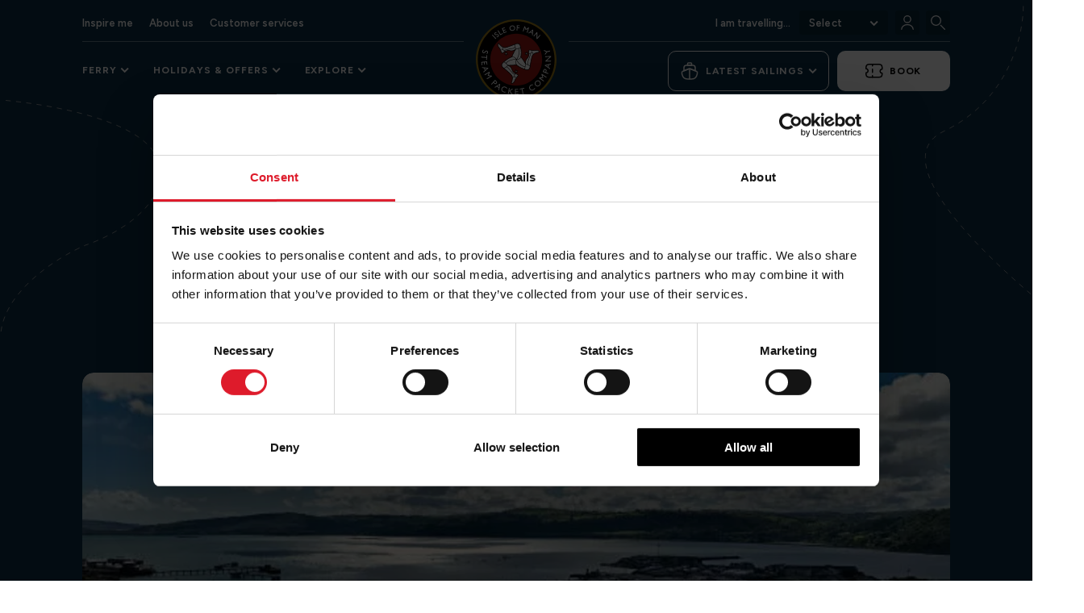

--- FILE ---
content_type: text/html; charset=utf-8
request_url: https://www.steam-packet.com/news
body_size: 25250
content:



<!DOCTYPE html>
<html lang="en">

<head>
	<meta charset="utf-8">
	<meta http-equiv="Content-type" content="text/html; charset=UTF-8"/>
	<meta http-equiv="X-UA-Compatible" content="IE=edge">
	<meta name="viewport" content="width=device-width, initial-scale=1.0">

	<title>News | Steam Packet</title>
<meta name="description" content="Latest news from Steam Packet Company"/>
<meta property="og:title" content="News"/>
<meta property="og:description" content="Latest news from Steam Packet Company"/>
<link rel="canonical" href="https://www.steam-packet.com/news"/>


	<link rel="icon" type="image/x-icon" href="/favicon.ico" />
	<link rel="apple-touch-icon" href="/apple-touch-icon.png" />
	<link rel="manifest" href="/site.webmanifest" />

	<link rel="preload" as="style" href="/assets/css/styles.css">
	<link rel="stylesheet" href="/assets/css/styles.css">

	<script defer src="/assets/scripts/plugins/panelControl/panelControl.js"></script>
	<script defer src="/assets/scripts/plugins/smoothscroll.js"></script>
	<script defer src="/assets/scripts/plugins/scrollAnimate/scrollAnimate.js"></script>
	<script defer src="/assets/scripts/views/navigation/megaMenu.js"></script>
	<script defer src="/assets/scripts/views/navigation/serviceStatusDropdown.js"></script>
	<script defer src="/assets/scripts/views/navigation/utilityNavigation.js"></script>
	<script defer src="/assets/scripts/views/navigation/mobileMenu.js"></script>
	<script defer src="/assets/scripts/views/footer/footer.js"></script>

	
<script>
    (function (w, d, s, l, i) {
        w[l] = w[l] || []; w[l].push({
            'gtm.start':
                new Date().getTime(), event: 'gtm.js'
        }); var f = d.getElementsByTagName(s)[0],
            j = d.createElement(s), dl = l != 'dataLayer' ? '&l=' + l : ''; j.async = true; j.src =
            'https://www.googletagmanager.com/gtm.js?id=' + i + dl; var n = d.querySelector('[nonce]');
        n && j.setAttribute('nonce', n.nonce || n.getAttribute('nonce')); f.parentNode.insertBefore(j, f);
    })(window, document, 'script', 'dataLayer', 'GTM-53Z4C8');</script>

	
</head>

<body>
	
<noscript>
	<iframe src="https://www.googletagmanager.com/ns.html?id=GTM-53Z4C8"
			height="0"
			width="0"
			style="display:none;visibility:hidden">
	</iframe>
</noscript>

	

	<a href="#main" class="srOnly">Skip to main content</a>
	
	

	<div class="mainHeader js-mainHeader">
		


<link rel="stylesheet" href="/assets/css/views/navigation/mainNavigation.css" />


<nav class="mainNavigation darkTheme">
	<div class="container">
		<div class="utilityNavigation">
			<ul class="utilityLinks">
					<li>
						<a href="/blog">Inspire me</a>
					</li>
					<li>
						<a href="/about-us">About us</a>
					</li>
					<li>
						<a href="/customer-services">Customer services</a>
					</li>
			</ul>

			<div class="utilityActions">
				<span class="personalisationText">
					I am travelling...
				</span>

				<div class="personalisationDropdownWrapper">
					
<button class="personalisationButton utilityButton">
	<span class="personalisationButtonText">
		Select
	</span>

	<svg width="11" height="8" role="img" aria-hidden="true" class="arrow" viewBox="0 0 11 8" fill="none" xmlns="http://www.w3.org/2000/svg">
<path d="M1.4043 1.59619L5.64694 5.83883L9.88958 1.59619" stroke-width="2" />
</svg>
</button>

	<div class="personalisationDropdown">
		<span class="select">
			Select
		</span>

		
<ul>
	<li>
			<a href="https://www.steam-packet.com/news?segment=visitor">
				<span>
					to IOM
				</span>
			</a>
			<a href="https://www.steam-packet.com/news?segment=resident">
				<span>
					from IOM
				</span>
			</a>
	</li>
</ul>
	</div>

                </div>

					<a href="https://commerce.steam-packet.com/login" class="utilityButton login" aria-label="Login">
						<svg class="icon" viewBox="0 0 24 24" fill="none" xmlns="http://www.w3.org/2000/svg" role="img" aria-hidden="true">
<path d="M12 12C14.7614 12 17 9.76142 17 7C17 4.23858 14.7614 2 12 2C9.23858 2 7 4.23858 7 7C7 9.76142 9.23858 12 12 12Z"  stroke-width="1.5" stroke-linecap="round" stroke-linejoin="round"/>
<path d="M20.59 22C20.59 18.13 16.74 15 12 15C7.26003 15 3.41003 18.13 3.41003 22"  stroke-width="1.5" stroke-linecap="round" stroke-linejoin="round"/>
</svg>
					</a>

				<button class="utilityButton search js-searchButton" aria-label="Search">
					<svg class="icon" viewBox="0 0 24 24" fill="none" xmlns="http://www.w3.org/2000/svg" role="img" aria-hidden="true">
<path d="M9 16C12.866 16 16 12.866 16 9C16 5.13401 12.866 2 9 2C5.13401 2 2 5.13401 2 9C2 12.866 5.13401 16 9 16Z" stroke-width="1.5" stroke-linecap="round" stroke-linejoin="round"/>
<path d="M22 22L16 16" stroke-width="1.5" stroke-linecap="round" stroke-linejoin="round"/>
</svg>
				</button>
			</div>
		</div>

		<div class="mainNavigationInnerWrapper">
			<ul class="mainNavigationLinks">
					<li class="megaMenuItem">
						<button class="megaMenuButton">
							<span>
								Ferry
							</span>
							<svg width="11" height="8" role="img" aria-hidden="true" class="arrow" viewBox="0 0 11 8" fill="none" xmlns="http://www.w3.org/2000/svg">
<path d="M1.4043 1.59619L5.64694 5.83883L9.88958 1.59619" stroke-width="2" />
</svg>
						</button>

						<div class="megaMenuInner">
									<div class="megaTitleWrapper">
											<img src="/media/2ocjevjx/discover.svg?rmode=pad&amp;width=22&amp;v=1d983ef22064940" srcset="/media/2ocjevjx/discover.svg?rmode=pad&amp;width=22&amp;v=1d983ef22064940 1x, /media/2ocjevjx/discover.svg?rmode=pad&amp;width=44&amp;v=1d983ef22064940 2x" alt="">

										<span class="megaTitle">
											Services
										</span>
									</div>
									<ul class="megaMenuLinks">
											<li>
												<a href="/routes-and-times">Routes and times</a>
											</li>
											<li>
												<a href="/sailing-status">Sailing status</a>
											</li>
											<li class="sectionLink">
												<a href="/routes-and-times">View All</a>

												<svg width="11" height="8" role="img" aria-hidden="true" class="arrow" viewBox="0 0 11 8" fill="none" xmlns="http://www.w3.org/2000/svg">
<path d="M1.4043 1.59619L5.64694 5.83883L9.88958 1.59619" stroke-width="2" />
</svg>
											</li>
									</ul>
									<div class="megaTitleWrapper">
											<img src="/media/2ocjevjx/discover.svg?rmode=pad&amp;width=22&amp;v=1d983ef22064940" srcset="/media/2ocjevjx/discover.svg?rmode=pad&amp;width=22&amp;v=1d983ef22064940 1x, /media/2ocjevjx/discover.svg?rmode=pad&amp;width=44&amp;v=1d983ef22064940 2x" alt="">

										<span class="megaTitle">
											Book
										</span>
									</div>
									<ul class="megaMenuLinks">
											<li>
												<a href="/ferry/booking-options">Booking options</a>
											</li>
											<li>
												<a href="/ferry/sailing-offers">Sailing offers</a>
											</li>
											<li>
												<a href="/ferry/travel-trade">Travel trade</a>
											</li>
											<li>
												<a href="/ferry/commercial-freight">Commercial and freight</a>
											</li>
									</ul>
									<div class="megaTitleWrapper">
											<img src="/media/2ocjevjx/discover.svg?rmode=pad&amp;width=22&amp;v=1d983ef22064940" srcset="/media/2ocjevjx/discover.svg?rmode=pad&amp;width=22&amp;v=1d983ef22064940 1x, /media/2ocjevjx/discover.svg?rmode=pad&amp;width=44&amp;v=1d983ef22064940 2x" alt="">

										<span class="megaTitle">
											Travel
										</span>
									</div>
									<ul class="megaMenuLinks">
											<li>
												<a href="/onboard-experience">Onboard experience</a>
											</li>
											<li>
												<a href="/ports">Ports</a>
											</li>
									</ul>
									<div class="megaTitleWrapper">

										<span class="megaTitle">
											Customer services
										</span>
									</div>
									<ul class="megaMenuLinks">
											<li class="sectionLink">
												<a href="/customer-services">View All</a>

												<svg width="11" height="8" role="img" aria-hidden="true" class="arrow" viewBox="0 0 11 8" fill="none" xmlns="http://www.w3.org/2000/svg">
<path d="M1.4043 1.59619L5.64694 5.83883L9.88958 1.59619" stroke-width="2" />
</svg>
											</li>
									</ul>

						</div>
					</li>
					<li class="megaMenuItem">
						<button class="megaMenuButton">
							<span>
								Holidays &amp; Offers
							</span>
							<svg width="11" height="8" role="img" aria-hidden="true" class="arrow" viewBox="0 0 11 8" fill="none" xmlns="http://www.w3.org/2000/svg">
<path d="M1.4043 1.59619L5.64694 5.83883L9.88958 1.59619" stroke-width="2" />
</svg>
						</button>

						<div class="megaMenuInner">
									<div class="megaTitleWrapper">
											<img src="/media/2ocjevjx/discover.svg?rmode=pad&amp;width=22&amp;v=1d983ef22064940" srcset="/media/2ocjevjx/discover.svg?rmode=pad&amp;width=22&amp;v=1d983ef22064940 1x, /media/2ocjevjx/discover.svg?rmode=pad&amp;width=44&amp;v=1d983ef22064940 2x" alt="">

										<span class="megaTitle">
											Holidays
										</span>
									</div>
									<ul class="megaMenuLinks">
											<li>
												<a href="/steam-packet-holidays/?category=special&#x2B;offers">Special Offers</a>
											</li>
											<li>
												<a href="/steam-packet-holidays?category=short&#x2B;break">Short Breaks</a>
											</li>
											<li>
												<a href="/self-catering-breaks-on-the-isle-of-man">Self-Catering Isle of Man Holidays</a>
											</li>
											<li>
												<a href="/steam-packet-holidays?category=festivals&#x2B;&amp;&#x2B;events">Festivals & Events</a>
											</li>
											<li>
												<a href="/steam-packet-holidays?category=day&#x2B;&#x2B;weekend&#x2B;excursions">Day & Weekend Excursions</a>
											</li>
											<li class="sectionLink">
												<a href="/steam-packet-holidays">View All</a>

												<svg width="11" height="8" role="img" aria-hidden="true" class="arrow" viewBox="0 0 11 8" fill="none" xmlns="http://www.w3.org/2000/svg">
<path d="M1.4043 1.59619L5.64694 5.83883L9.88958 1.59619" stroke-width="2" />
</svg>
											</li>
									</ul>
									<div class="megaTitleWrapper">

										<span class="megaTitle">
											Holiday destinations
										</span>
									</div>
									<ul class="megaMenuLinks">
											<li>
												<a href="/steam-packet-holidays?destination=isle&#x2B;of&#x2B;man">Isle of Man</a>
											</li>
											<li>
												<a href="/steam-packet-holidays?destination=england">England</a>
											</li>
											<li>
												<a href="/steam-packet-holidays?destination=ireland">Ireland</a>
											</li>
											<li>
												<a href="/steam-packet-holidays?destination=europe">Europe</a>
											</li>
											<li class="sectionLink">
												<a href="/steam-packet-holidays">View All</a>

												<svg width="11" height="8" role="img" aria-hidden="true" class="arrow" viewBox="0 0 11 8" fill="none" xmlns="http://www.w3.org/2000/svg">
<path d="M1.4043 1.59619L5.64694 5.83883L9.88958 1.59619" stroke-width="2" />
</svg>
											</li>
									</ul>

						</div>
					</li>
					<li class="megaMenuItem">
						<button class="megaMenuButton">
							<span>
								Explore
							</span>
							<svg width="11" height="8" role="img" aria-hidden="true" class="arrow" viewBox="0 0 11 8" fill="none" xmlns="http://www.w3.org/2000/svg">
<path d="M1.4043 1.59619L5.64694 5.83883L9.88958 1.59619" stroke-width="2" />
</svg>
						</button>

						<div class="megaMenuInner">
									<div class="megaTitleWrapper">

										<span class="megaTitle">
											Destinations
										</span>
									</div>
									<ul class="megaMenuLinks">
											<li>
												<a href="/destinations/isle-of-man#isle-of-man">Isle of Man</a>
											</li>
											<li>
												<a href="/destinations/england#england">England</a>
											</li>
											<li>
												<a href="/destinations/ireland#ireland">Ireland</a>
											</li>
											<li class="sectionLink">
												<a href="/destinations">View All</a>

												<svg width="11" height="8" role="img" aria-hidden="true" class="arrow" viewBox="0 0 11 8" fill="none" xmlns="http://www.w3.org/2000/svg">
<path d="M1.4043 1.59619L5.64694 5.83883L9.88958 1.59619" stroke-width="2" />
</svg>
											</li>
									</ul>
									<div class="megaTitleWrapper">

										<span class="megaTitle">
											Inspiration
										</span>
									</div>
									<ul class="megaMenuLinks">
											<li>
												<a href="/25-off-autumn-winter-special-offer">25% off Autumn & Winter special offer</a>
											</li>
											<li>
												<a href="/blog#travel-inspiration">Travel inspiration</a>
											</li>
											<li>
												<a href="/isle-of-man-tt-races">Isle of Man TT Races</a>
											</li>
									</ul>

						</div>
					</li>
			</ul>

			<a href="/" class="logo" aria-label="Links to homepage">
				<img src="/assets/images/steamPacketLogo.svg" alt="SteamPacket logo"/>
			</a>

			<div class="mainNavigationActions">
					<div class="serviceStatusWrapper">
						<button class="serviceStatus serviceStatusButton">
							<svg width="24" height="24" role="img" aria-hidden="true" class="icon" viewBox="0 0 24 24" fill="none" xmlns="http://www.w3.org/2000/svg">
<path d="M20.4198 12.3697C21.2898 12.7197 21.8297 13.7497 21.6297 14.6597L21.2197 16.5197C20.5097 19.7197 17.9997 21.9997 14.3797 21.9997H9.61974C5.99974 21.9997 3.48974 19.7197 2.77974 16.5197L2.36974 14.6597C2.16974 13.7497 2.70973 12.7197 3.57973 12.3697L4.99974 11.7997L10.5098 9.58969C11.4698 9.20969 12.5297 9.20969 13.4897 9.58969L18.9997 11.7997L20.4198 12.3697Z" stroke-width="1.5" stroke-linecap="round" stroke-linejoin="round" />
<path d="M12 22V10" stroke-width="1.5" stroke-linecap="round" stroke-linejoin="round" />
<path d="M19 8V11.8L13.49 9.59C12.53 9.21 11.47 9.21 10.51 9.59L5 11.8V8C5 6.35 6.35 5 8 5H16C17.65 5 19 6.35 19 8Z" stroke-width="1.5" stroke-linecap="round" stroke-linejoin="round" />
<path d="M14.5 5H9.5V3C9.5 2.45 9.95 2 10.5 2H13.5C14.05 2 14.5 2.45 14.5 3V5Z" stroke-width="1.5" stroke-linecap="round" stroke-linejoin="round" />
</svg>

							Latest Sailings

							<svg width="11" height="8" role="img" aria-hidden="true" class="arrow" viewBox="0 0 11 8" fill="none" xmlns="http://www.w3.org/2000/svg">
<path d="M1.4043 1.59619L5.64694 5.83883L9.88958 1.59619" stroke-width="2" />
</svg>
						</button>

						


<div class="serviceStatusDropdown">
	<div class="titleWrapper">
		<div class="left">
			<svg width="24" height="24" viewBox="0 0 24 24" fill="none" xmlns="http://www.w3.org/2000/svg">
<path d="M20.4198 12.3697C21.2898 12.7197 21.8297 13.7497 21.6297 14.6597L21.2197 16.5197C20.5097 19.7197 17.9997 21.9997 14.3797 21.9997H9.61974C5.99974 21.9997 3.48974 19.7197 2.77974 16.5197L2.36974 14.6597C2.16974 13.7497 2.70973 12.7197 3.57973 12.3697L4.99974 11.7997L10.5098 9.58969C11.4698 9.20969 12.5297 9.20969 13.4897 9.58969L18.9997 11.7997L20.4198 12.3697Z" stroke="black" stroke-width="1.5" stroke-linecap="round" stroke-linejoin="round"/>
<path d="M12 22V10" stroke="black" stroke-width="1.5" stroke-linecap="round" stroke-linejoin="round"/>
<path d="M19 8V11.8L13.49 9.59C12.53 9.21 11.47 9.21 10.51 9.59L5 11.8V8C5 6.35 6.35 5 8 5H16C17.65 5 19 6.35 19 8Z" stroke="black" stroke-width="1.5" stroke-linecap="round" stroke-linejoin="round"/>
<path d="M14.5 5H9.5V3C9.5 2.45 9.95 2 10.5 2H13.5C14.05 2 14.5 2.45 14.5 3V5Z" stroke="black" stroke-width="1.5" stroke-linecap="round" stroke-linejoin="round"/>
</svg>

			<span class="title">
				Upcoming sailings
			</span>
		</div>
		<div class="right">
			<span class="updatedTime">
				<svg width="16" height="16" viewBox="0 0 16 16" fill="none" xmlns="http://www.w3.org/2000/svg" role="img" aria-hidden="true">
<path d="M7.992 0C3.576 0 0 3.584 0 8C0 12.416 3.576 16 7.992 16C12.416 16 16 12.416 16 8C16 3.584 12.416 0 7.992 0ZM8 14.4C4.464 14.4 1.6 11.536 1.6 8C1.6 4.464 4.464 1.6 8 1.6C11.536 1.6 14.4 4.464 14.4 8C14.4 11.536 11.536 14.4 8 14.4ZM8.4 4H7.2V8.8L11.4 11.32L12 10.336L8.4 8.2V4Z" fill="#333333"/>
</svg>

				<span class="updated">
					Last updated:
				</span>
				<span class="time">
08:44 29/01/26				</span>
			</span>
		</div>
	</div>

	<div class="innerContent">
		<table>
			<thead>
				<tr>
					<th>
						Route
					</th>
					<th>
						Depart
					</th>
					<th>
						Arrive
					</th>
					<th>
						Status
					</th>
				</tr>
			</thead>
			<tbody>
					<tr>
						<td class="route">
							Heysham &gt; Isle of Man
						</td>
						<td class="departure">
							03:10
						</td>
						<td class="arrival">
							07:02
						</td>
						<td class="status arrived">
							<span class="value">
								Arrived
							</span>
						</td>
					</tr>
					<tr>
						<td class="route">
							Isle of Man &gt; Heysham
						</td>
						<td class="departure">
							08:42
						</td>
						<td class="arrival">
							12:30
						</td>
						<td class="status departed">
							<span class="value">
								Departed
							</span>
						</td>
					</tr>
					<tr>
						<td class="route">
							Heysham &gt; Isle of Man
						</td>
						<td class="departure">
							12:45
						</td>
						<td class="arrival">
							16:30
						</td>
						<td class="status cancelled">
							<span class="value">
								Cancelled
							</span>
						</td>
					</tr>
					<tr>
						<td class="route">
							Isle of Man &gt; Heysham
						</td>
						<td class="departure">
							18:45
						</td>
						<td class="arrival">
							22:30
						</td>
						<td class="status cancelled">
							<span class="value">
								Cancelled
							</span>
						</td>
					</tr>
			</tbody>
		</table>


		<div class="viewAllWrapper">
			<a href="/sailing-status">
				View all sailings
				<svg width="11" height="8" role="img" aria-hidden="true" class="arrow" viewBox="0 0 11 8" fill="none" xmlns="http://www.w3.org/2000/svg">
<path d="M1.4043 1.59619L5.64694 5.83883L9.88958 1.59619" stroke-width="2" />
</svg>
			</a>
		</div>
	</div>
</div>

					</div>

					<a class="booking" href="https://commerce.steam-packet.com" target="_blank">
						<svg width="22" height="18" role="img" aria-hidden="true" viewBox="0 0 22 18" fill="none" xmlns="http://www.w3.org/2000/svg">
<path fill-rule="evenodd" clip-rule="evenodd" d="M1.21967 1.21967C2.20818 0.231164 3.75536 0 5.75 0H15.75C17.7446 0 19.2918 0.231164 20.2803 1.21967C21.2688 2.20818 21.5 3.75536 21.5 5.75V6.75C21.5 7.16421 21.1642 7.5 20.75 7.5C19.7842 7.5 19 8.28421 19 9.25C19 10.2158 19.7842 11 20.75 11C21.1642 11 21.5 11.3358 21.5 11.75C21.5 13.7446 21.2688 15.2918 20.2803 16.2803C19.2918 17.2688 17.7446 17.5 15.75 17.5H5.75C3.75536 17.5 2.20818 17.2688 1.21967 16.2803C0.231164 15.2918 0 13.7446 0 11.75V11.25C0 10.8358 0.335786 10.5 0.75 10.5C1.71579 10.5 2.5 9.71579 2.5 8.75C2.5 7.78421 1.71579 7 0.75 7C0.335786 7 0 6.66421 0 6.25V5.75C0 3.75536 0.231164 2.20818 1.21967 1.21967ZM1.50061 5.5872C2.93324 5.92623 4 7.21412 4 8.75C4 10.2859 2.93324 11.5738 1.50061 11.9128C1.51494 13.8073 1.78288 14.7222 2.28033 15.2197C2.79182 15.7312 3.74464 16 5.75 16H15.75C17.7554 16 18.7082 15.7312 19.2197 15.2197C19.6714 14.7679 19.9339 13.9718 19.989 12.4103C18.5616 12.0676 17.5 10.7822 17.5 9.25C17.5 7.7139 18.5671 6.42586 20 6.08706V5.75C20 3.74464 19.7312 2.79182 19.2197 2.28033C18.7082 1.76884 17.7554 1.5 15.75 1.5H5.75C3.74464 1.5 2.79182 1.76884 2.28033 2.28033C1.78288 2.77778 1.51494 3.69266 1.50061 5.5872Z" />
<path fill-rule="evenodd" clip-rule="evenodd" d="M8.75 -3.27835e-08C9.16421 -5.08894e-08 9.5 0.335786 9.5 0.75L9.5 2.75C9.5 3.16421 9.16421 3.5 8.75 3.5C8.33579 3.5 8 3.16421 8 2.75L8 0.75C8 0.335786 8.33579 -1.46777e-08 8.75 -3.27835e-08ZM8.75 6C9.16421 6 9.5 6.33579 9.5 6.75L9.5 10.75C9.5 11.1642 9.16421 11.5 8.75 11.5C8.33579 11.5 8 11.1642 8 10.75L8 6.75C8 6.33579 8.33579 6 8.75 6ZM8.75 14C9.16421 14 9.5 14.3358 9.5 14.75L9.5 16.75C9.5 17.1642 9.16421 17.5 8.75 17.5C8.33579 17.5 8 17.1642 8 16.75L8 14.75C8 14.3358 8.33579 14 8.75 14Z" />
</svg>

						Book
					</a>
			</div>
		</div>
	</div>
</nav>

		

<link rel="stylesheet" href="/assets/css/views/navigation/mobileNavigation.css" />


<nav class="mobileNavigationWrapper darkTheme">
	<div class="mobileNavigationInner">
		<div class="MobileNavigationHeaderLinks">
			<button class="utilityButton search js-searchButton" aria-label="Search">
				<svg class="icon" viewBox="0 0 24 24" fill="none" xmlns="http://www.w3.org/2000/svg" role="img" aria-hidden="true">
<path d="M9 16C12.866 16 16 12.866 16 9C16 5.13401 12.866 2 9 2C5.13401 2 2 5.13401 2 9C2 12.866 5.13401 16 9 16Z" stroke-width="1.5" stroke-linecap="round" stroke-linejoin="round"/>
<path d="M22 22L16 16" stroke-width="1.5" stroke-linecap="round" stroke-linejoin="round"/>
</svg>
			</button>

			<a href="/" class="logo" aria-label="Links to homepage">
				<img src="/assets/images/steamPacketLogo.svg" alt="SteamPacket logo" />
			</a>

			<div class="loginMenuWrapper">
					<a href="https://commerce.steam-packet.com/login" class="utilityButton login" aria-label="Login">
						<svg class="icon" viewBox="0 0 24 24" fill="none" xmlns="http://www.w3.org/2000/svg" role="img" aria-hidden="true">
<path d="M12 12C14.7614 12 17 9.76142 17 7C17 4.23858 14.7614 2 12 2C9.23858 2 7 4.23858 7 7C7 9.76142 9.23858 12 12 12Z"  stroke-width="1.5" stroke-linecap="round" stroke-linejoin="round"/>
<path d="M20.59 22C20.59 18.13 16.74 15 12 15C7.26003 15 3.41003 18.13 3.41003 22"  stroke-width="1.5" stroke-linecap="round" stroke-linejoin="round"/>
</svg>
					</a>

				<button class="mobileMenuButton" aria-expanded="false"
						aria-label="Opens mobile menu">
					<span class="line"></span>
					<span class="bottomLine"></span>
				</button>
			</div>
		</div>

		<div class="mobileNavigationContentWrapper">
			<div class="mobileNavigationActions">
					<a href="/service-status" class="serviceStatus">
						Latest Sailings
					</a>

					<a class="booking" href="https://commerce.steam-packet.com" target="_blank">
						<svg width="22" height="18" role="img" aria-hidden="true" viewBox="0 0 22 18" fill="none" xmlns="http://www.w3.org/2000/svg">
<path fill-rule="evenodd" clip-rule="evenodd" d="M1.21967 1.21967C2.20818 0.231164 3.75536 0 5.75 0H15.75C17.7446 0 19.2918 0.231164 20.2803 1.21967C21.2688 2.20818 21.5 3.75536 21.5 5.75V6.75C21.5 7.16421 21.1642 7.5 20.75 7.5C19.7842 7.5 19 8.28421 19 9.25C19 10.2158 19.7842 11 20.75 11C21.1642 11 21.5 11.3358 21.5 11.75C21.5 13.7446 21.2688 15.2918 20.2803 16.2803C19.2918 17.2688 17.7446 17.5 15.75 17.5H5.75C3.75536 17.5 2.20818 17.2688 1.21967 16.2803C0.231164 15.2918 0 13.7446 0 11.75V11.25C0 10.8358 0.335786 10.5 0.75 10.5C1.71579 10.5 2.5 9.71579 2.5 8.75C2.5 7.78421 1.71579 7 0.75 7C0.335786 7 0 6.66421 0 6.25V5.75C0 3.75536 0.231164 2.20818 1.21967 1.21967ZM1.50061 5.5872C2.93324 5.92623 4 7.21412 4 8.75C4 10.2859 2.93324 11.5738 1.50061 11.9128C1.51494 13.8073 1.78288 14.7222 2.28033 15.2197C2.79182 15.7312 3.74464 16 5.75 16H15.75C17.7554 16 18.7082 15.7312 19.2197 15.2197C19.6714 14.7679 19.9339 13.9718 19.989 12.4103C18.5616 12.0676 17.5 10.7822 17.5 9.25C17.5 7.7139 18.5671 6.42586 20 6.08706V5.75C20 3.74464 19.7312 2.79182 19.2197 2.28033C18.7082 1.76884 17.7554 1.5 15.75 1.5H5.75C3.74464 1.5 2.79182 1.76884 2.28033 2.28033C1.78288 2.77778 1.51494 3.69266 1.50061 5.5872Z" />
<path fill-rule="evenodd" clip-rule="evenodd" d="M8.75 -3.27835e-08C9.16421 -5.08894e-08 9.5 0.335786 9.5 0.75L9.5 2.75C9.5 3.16421 9.16421 3.5 8.75 3.5C8.33579 3.5 8 3.16421 8 2.75L8 0.75C8 0.335786 8.33579 -1.46777e-08 8.75 -3.27835e-08ZM8.75 6C9.16421 6 9.5 6.33579 9.5 6.75L9.5 10.75C9.5 11.1642 9.16421 11.5 8.75 11.5C8.33579 11.5 8 11.1642 8 10.75L8 6.75C8 6.33579 8.33579 6 8.75 6ZM8.75 14C9.16421 14 9.5 14.3358 9.5 14.75L9.5 16.75C9.5 17.1642 9.16421 17.5 8.75 17.5C8.33579 17.5 8 17.1642 8 16.75L8 14.75C8 14.3358 8.33579 14 8.75 14Z" />
</svg>
						Book
					</a>
			</div>

			<div class="mobileMenuLinksContentWrapper">
				<ul class="mobileMenuLinks">
						<li class="mobileMenuLinksItem">
							<button href="" class="mobileMenuLinksButton">
								<span>
									Ferry
								</span>
									<svg width="24"
			 height="24"
			 viewBox="0 0 24 24"
			 fill="none"
			 xmlns="http://www.w3.org/2000/svg"
			 role="img"
			 aria-hidden="true">
					<circle cx="12"
					cy="12"
					r="11.25"
					transform="rotate(-180 12 12)"
					stroke="#DE1B2B"
					stroke-width="1.5"></circle>
					<path d="M7.51465 10L11.7573 14.2426L15.9999 10"
				  stroke="#DE1B2B"
				  stroke-width="1.5"></path>
				</svg>
							</button>

							<div class="mobileMenuLinksInner">
										<div class="menuLinksTitleWrapper">
												<img src="/media/2ocjevjx/discover.svg?rmode=pad&amp;width=22&amp;v=1d983ef22064940" srcset="/media/2ocjevjx/discover.svg?rmode=pad&amp;width=22&amp;v=1d983ef22064940 1x, /media/2ocjevjx/discover.svg?rmode=pad&amp;width=44&amp;v=1d983ef22064940 2x" alt="">

											<span class="menuLinksTitle">
												Services
											</span>
										</div>
										<ul class="innerLinksWrapper">
												<li>
													<a href="/routes-and-times">Routes and times</a>
												</li>
												<li>
													<a href="/sailing-status">Sailing status</a>
												</li>

												<li class="sectionLink">
													<a href="/routes-and-times">View All</a>
													<svg width="11" height="8" role="img" aria-hidden="true" class="arrow" viewBox="0 0 11 8" fill="none" xmlns="http://www.w3.org/2000/svg">
<path d="M1.4043 1.59619L5.64694 5.83883L9.88958 1.59619" stroke-width="2" />
</svg>
												</li>
										</ul>
										<div class="menuLinksTitleWrapper">
												<img src="/media/2ocjevjx/discover.svg?rmode=pad&amp;width=22&amp;v=1d983ef22064940" srcset="/media/2ocjevjx/discover.svg?rmode=pad&amp;width=22&amp;v=1d983ef22064940 1x, /media/2ocjevjx/discover.svg?rmode=pad&amp;width=44&amp;v=1d983ef22064940 2x" alt="">

											<span class="menuLinksTitle">
												Book
											</span>
										</div>
										<ul class="innerLinksWrapper">
												<li>
													<a href="/ferry/booking-options">Booking options</a>
												</li>
												<li>
													<a href="/ferry/sailing-offers">Sailing offers</a>
												</li>
												<li>
													<a href="/ferry/travel-trade">Travel trade</a>
												</li>
												<li>
													<a href="/ferry/commercial-freight">Commercial and freight</a>
												</li>

										</ul>
										<div class="menuLinksTitleWrapper">
												<img src="/media/2ocjevjx/discover.svg?rmode=pad&amp;width=22&amp;v=1d983ef22064940" srcset="/media/2ocjevjx/discover.svg?rmode=pad&amp;width=22&amp;v=1d983ef22064940 1x, /media/2ocjevjx/discover.svg?rmode=pad&amp;width=44&amp;v=1d983ef22064940 2x" alt="">

											<span class="menuLinksTitle">
												Travel
											</span>
										</div>
										<ul class="innerLinksWrapper">
												<li>
													<a href="/onboard-experience">Onboard experience</a>
												</li>
												<li>
													<a href="/ports">Ports</a>
												</li>

										</ul>
										<div class="menuLinksTitleWrapper">

											<span class="menuLinksTitle">
												Customer services
											</span>
										</div>
										<ul class="innerLinksWrapper">

												<li class="sectionLink">
													<a href="/customer-services">View All</a>
													<svg width="11" height="8" role="img" aria-hidden="true" class="arrow" viewBox="0 0 11 8" fill="none" xmlns="http://www.w3.org/2000/svg">
<path d="M1.4043 1.59619L5.64694 5.83883L9.88958 1.59619" stroke-width="2" />
</svg>
												</li>
										</ul>

							</div>
						</li>
						<li class="mobileMenuLinksItem">
							<button href="" class="mobileMenuLinksButton">
								<span>
									Holidays &amp; Offers
								</span>
									<svg width="24"
			 height="24"
			 viewBox="0 0 24 24"
			 fill="none"
			 xmlns="http://www.w3.org/2000/svg"
			 role="img"
			 aria-hidden="true">
					<circle cx="12"
					cy="12"
					r="11.25"
					transform="rotate(-180 12 12)"
					stroke="#DE1B2B"
					stroke-width="1.5"></circle>
					<path d="M7.51465 10L11.7573 14.2426L15.9999 10"
				  stroke="#DE1B2B"
				  stroke-width="1.5"></path>
				</svg>
							</button>

							<div class="mobileMenuLinksInner">
										<div class="menuLinksTitleWrapper">
												<img src="/media/2ocjevjx/discover.svg?rmode=pad&amp;width=22&amp;v=1d983ef22064940" srcset="/media/2ocjevjx/discover.svg?rmode=pad&amp;width=22&amp;v=1d983ef22064940 1x, /media/2ocjevjx/discover.svg?rmode=pad&amp;width=44&amp;v=1d983ef22064940 2x" alt="">

											<span class="menuLinksTitle">
												Holidays
											</span>
										</div>
										<ul class="innerLinksWrapper">
												<li>
													<a href="/steam-packet-holidays/?category=special&#x2B;offers">Special Offers</a>
												</li>
												<li>
													<a href="/steam-packet-holidays?category=short&#x2B;break">Short Breaks</a>
												</li>
												<li>
													<a href="/self-catering-breaks-on-the-isle-of-man">Self-Catering Isle of Man Holidays</a>
												</li>
												<li>
													<a href="/steam-packet-holidays?category=festivals&#x2B;&amp;&#x2B;events">Festivals & Events</a>
												</li>
												<li>
													<a href="/steam-packet-holidays?category=day&#x2B;&#x2B;weekend&#x2B;excursions">Day & Weekend Excursions</a>
												</li>

												<li class="sectionLink">
													<a href="/steam-packet-holidays">View All</a>
													<svg width="11" height="8" role="img" aria-hidden="true" class="arrow" viewBox="0 0 11 8" fill="none" xmlns="http://www.w3.org/2000/svg">
<path d="M1.4043 1.59619L5.64694 5.83883L9.88958 1.59619" stroke-width="2" />
</svg>
												</li>
										</ul>
										<div class="menuLinksTitleWrapper">

											<span class="menuLinksTitle">
												Holiday destinations
											</span>
										</div>
										<ul class="innerLinksWrapper">
												<li>
													<a href="/steam-packet-holidays?destination=isle&#x2B;of&#x2B;man">Isle of Man</a>
												</li>
												<li>
													<a href="/steam-packet-holidays?destination=england">England</a>
												</li>
												<li>
													<a href="/steam-packet-holidays?destination=ireland">Ireland</a>
												</li>
												<li>
													<a href="/steam-packet-holidays?destination=europe">Europe</a>
												</li>

												<li class="sectionLink">
													<a href="/steam-packet-holidays">View All</a>
													<svg width="11" height="8" role="img" aria-hidden="true" class="arrow" viewBox="0 0 11 8" fill="none" xmlns="http://www.w3.org/2000/svg">
<path d="M1.4043 1.59619L5.64694 5.83883L9.88958 1.59619" stroke-width="2" />
</svg>
												</li>
										</ul>

							</div>
						</li>
						<li class="mobileMenuLinksItem">
							<button href="" class="mobileMenuLinksButton">
								<span>
									Explore
								</span>
									<svg width="24"
			 height="24"
			 viewBox="0 0 24 24"
			 fill="none"
			 xmlns="http://www.w3.org/2000/svg"
			 role="img"
			 aria-hidden="true">
					<circle cx="12"
					cy="12"
					r="11.25"
					transform="rotate(-180 12 12)"
					stroke="#DE1B2B"
					stroke-width="1.5"></circle>
					<path d="M7.51465 10L11.7573 14.2426L15.9999 10"
				  stroke="#DE1B2B"
				  stroke-width="1.5"></path>
				</svg>
							</button>

							<div class="mobileMenuLinksInner">
										<div class="menuLinksTitleWrapper">

											<span class="menuLinksTitle">
												Destinations
											</span>
										</div>
										<ul class="innerLinksWrapper">
												<li>
													<a href="/destinations/isle-of-man#isle-of-man">Isle of Man</a>
												</li>
												<li>
													<a href="/destinations/england#england">England</a>
												</li>
												<li>
													<a href="/destinations/ireland#ireland">Ireland</a>
												</li>

												<li class="sectionLink">
													<a href="/destinations">View All</a>
													<svg width="11" height="8" role="img" aria-hidden="true" class="arrow" viewBox="0 0 11 8" fill="none" xmlns="http://www.w3.org/2000/svg">
<path d="M1.4043 1.59619L5.64694 5.83883L9.88958 1.59619" stroke-width="2" />
</svg>
												</li>
										</ul>
										<div class="menuLinksTitleWrapper">

											<span class="menuLinksTitle">
												Inspiration
											</span>
										</div>
										<ul class="innerLinksWrapper">
												<li>
													<a href="/25-off-autumn-winter-special-offer">25% off Autumn & Winter special offer</a>
												</li>
												<li>
													<a href="/blog#travel-inspiration">Travel inspiration</a>
												</li>
												<li>
													<a href="/isle-of-man-tt-races">Isle of Man TT Races</a>
												</li>

										</ul>

							</div>
						</li>
				</ul>

				<div class="mobileOtherLinks">
					<span>
						Other
					</span>

					<ul>
							<li>
								<a href="/about-us">About us</a>
							</li>
							<li>
								<a href="/blog">Inspire me</a>
							</li>
							<li>
								<a href="/terms-conditions/privacy-policy">Policy links</a>
							</li>
							<li>
								<a href="/">Accessibility</a>
							</li>
							<li>
								<a href="/terms-conditions">Terms & Conditions</a>
							</li>
					</ul>
				</div>
			</div>

			<div class="personalisationDropdownMobileWrapper">
				<div class="personalistionButtonWrapper">
					<span class="personalisationText">
						I am travelling...
					</span>

					
<button class="personalisationButton utilityButton">
	<span class="personalisationButtonText">
		Select
	</span>

	<svg width="11" height="8" role="img" aria-hidden="true" class="arrow" viewBox="0 0 11 8" fill="none" xmlns="http://www.w3.org/2000/svg">
<path d="M1.4043 1.59619L5.64694 5.83883L9.88958 1.59619" stroke-width="2" />
</svg>
</button>


				</div>
			</div>
		</div>
	</div>


	<div class="personalisationPanel">
		<div class="personalisationPanelInner">
			<button class="panelCloseButton" aria-label="Closes personalisation Panel">
				<svg width="19" height="15" viewBox="0 0 19 15" fill="none" role="img" aria-hidden="true" xmlns="http://www.w3.org/2000/svg">
					<path d="M8.36396 1.00005L2 7.36401L8.36396 13.728" stroke="black" stroke-width="1.5" stroke-linecap="round" />
					<path d="M3 7H18" stroke="black" stroke-width="1.5" stroke-linecap="round" />
				</svg>
			</button>

			<span class="panelTitle">
				I am travelling...
			</span>

			
<ul>
	<li>
			<a href="https://www.steam-packet.com/news?segment=visitor">
				<span>
					to IOM
				</span>
			</a>
			<a href="https://www.steam-packet.com/news?segment=resident">
				<span>
					from IOM
				</span>
			</a>
	</li>
</ul>
		</div>
	</div>
</nav>

	</div>

	
<link rel="stylesheet" href="/assets/css/views/search/searchOverlay.css" />


<div class="searchOverlay">
	<div class="inner">
		<form action="/search-results" method="GET" class="formWrapper">
			<label for="globalSearchFilterInput">
				What are you looking for?
			</label>

			<div class="inputWrapper">
				<input id="globalSearchFilterInput" type="search" autocomplete="off" name="query" />

				<button type="submit" class="button">
					Search
				</button>
			</div>

		</form>
	</div>

	<button class="closeButton" aria-label="close the search overlay">
		<svg viewBox="0 0 30 30" fill="none" xmlns="http://www.w3.org/2000/svg" role="img" aria-hidden="true">
<line x1="7.37372" y1="7.62627" x2="22.3738" y2="22.6264" stroke-width="2"/>
<line x1="7.6263" y1="22.6264" x2="22.6264" y2="7.62628" stroke-width="2"/>
</svg>

	</button>
</div>

	<main role="main" id="main">
		

<link rel="stylesheet" href="/assets/css/views/news/newsIndex.css" />



<section class="newsIndexWrapper">
	<div class="newsIndexBanner">
		<div class="container">
			<div class="inner">
				<div class="titleWrapper">
						<h1>
							News
						</h1>

						<p>
							The Isle of Man Steam Packet Company news feed provides important updates on ferry schedules, service changes, travel alerts, and company announcements.&#xA;&#xA;&#xA;&#xA;&#xA;&#xA;&#xA;&#xA;
						</p>
				</div>

				<div class="itemWrapper">
					
						


<a href="/news/isle-of-man-steam-packet-company-reveal-enhanced-ireland-liverpool-and-heysham-schedule-for-2026-and-2027" class="item featuredItem">
<div class="imageWrapper">
	<picture><source srcset="/media/ablbm1g1/larne-port-aeiral-shot.webp?width=1240&amp;height=730&amp;v=1dc5868072e7340 1x, /media/ablbm1g1/larne-port-aeiral-shot.webp?width=2480&amp;height=1460&amp;v=1dc5868072e7340 2x" media="(min-width: 1420px)"><source srcset="/media/ablbm1g1/larne-port-aeiral-shot.webp?width=1180&amp;height=620&amp;v=1dc5868072e7340 1x, /media/ablbm1g1/larne-port-aeiral-shot.webp?width=2360&amp;height=1240&amp;v=1dc5868072e7340 2x" media="(min-width: 1050px)"><source srcset="/media/ablbm1g1/larne-port-aeiral-shot.webp?width=870&amp;height=480&amp;v=1dc5868072e7340 1x, /media/ablbm1g1/larne-port-aeiral-shot.webp?width=1740&amp;height=960&amp;v=1dc5868072e7340 2x" media="(min-width: 450px)"><source srcset="/media/ablbm1g1/larne-port-aeiral-shot.webp?width=390&amp;height=310&amp;v=1dc5868072e7340 1x, /media/ablbm1g1/larne-port-aeiral-shot.webp?width=780&amp;height=620&amp;v=1dc5868072e7340 2x" media="(min-width: 0px)"><img src="/media/ablbm1g1/larne-port-aeiral-shot.webp?v=1dc5868072e7340" alt="Larne Port from an aerial shot "></picture>
    </div>

	<div class="itemTextWrapper">
		
<div class="tagsWrapper">
		<span class="tag">
			<span class="tagText">
				Service Update
			</span>
		</span>
			

		<span class="tag">
			<span class="tagText">
				Isle of Man
			</span>
		</span>
</div>

			<span class="itemTitle">
				Isle of Man Steam Packet Company reveal enhanced Ireland Liverpool and Heysham schedule for 2026 and 2027
			</span>
	</div>

		<div class="arrow">
			<svg viewBox="0 0 24 24" fill="none" xmlns="http://www.w3.org/2000/svg" role="img" aria-hidden="true">
<circle cx="12" cy="12" r="11.25" stroke-width="1.5" class="outline"/>
<path d="M5.3335 12L17.3335 12" stroke-width="1.5" />
<path d="M12.5564 16.7771L17.3335 12L12.5564 7.22287" stroke-width="1.5"/>
</svg>

		</div>
</a>
						


<a href="/news/treasury-appoints-new-steam-packet-chair" class="item ">
<div class="imageWrapper">
	<picture><source srcset="/media/202bfkj2/manannan__manxman.webp?width=610&amp;height=485&amp;v=1db05a877804060 1x, /media/202bfkj2/manannan__manxman.webp?width=1220&amp;height=970&amp;v=1db05a877804060 2x" media="(min-width: 1050px)"><source srcset="/media/202bfkj2/manannan__manxman.webp?width=870&amp;height=480&amp;v=1db05a877804060 1x, /media/202bfkj2/manannan__manxman.webp?width=1740&amp;height=960&amp;v=1db05a877804060 2x" media="(min-width: 450px)"><source srcset="/media/202bfkj2/manannan__manxman.webp?width=390&amp;height=310&amp;v=1db05a877804060 1x, /media/202bfkj2/manannan__manxman.webp?width=780&amp;height=620&amp;v=1db05a877804060 2x" media="(min-width: 0px)"><img src="/media/202bfkj2/manannan__manxman.webp?v=1db05a877804060"></picture>
    </div>

	<div class="itemTextWrapper">
		
<div class="tagsWrapper">
		<span class="tag">
			<span class="tagText">
				IOMSPC
			</span>
		</span>
			

</div>

			<span class="itemTitle">
				Treasury appoints new Steam Packet Chair
			</span>
	</div>

</a>
						


<a href="/news/iomspc-welcomes-chief-minister-s-comments-on-pricing-structure-and-future-funding-of-vessels" class="item ">
<div class="imageWrapper">
	<picture><source srcset="/media/nj2j0ia0/190-years-a-look-back-at-the-isle-of-man-steam-packet-company-s-vessels-3.jpeg?width=610&amp;height=485&amp;v=1d9f14009991a90 1x, /media/nj2j0ia0/190-years-a-look-back-at-the-isle-of-man-steam-packet-company-s-vessels-3.jpeg?width=1220&amp;height=970&amp;v=1d9f14009991a90 2x" media="(min-width: 1050px)"><source srcset="/media/nj2j0ia0/190-years-a-look-back-at-the-isle-of-man-steam-packet-company-s-vessels-3.jpeg?width=870&amp;height=480&amp;v=1d9f14009991a90 1x, /media/nj2j0ia0/190-years-a-look-back-at-the-isle-of-man-steam-packet-company-s-vessels-3.jpeg?width=1740&amp;height=960&amp;v=1d9f14009991a90 2x" media="(min-width: 450px)"><source srcset="/media/nj2j0ia0/190-years-a-look-back-at-the-isle-of-man-steam-packet-company-s-vessels-3.jpeg?width=390&amp;height=310&amp;v=1d9f14009991a90 1x, /media/nj2j0ia0/190-years-a-look-back-at-the-isle-of-man-steam-packet-company-s-vessels-3.jpeg?width=780&amp;height=620&amp;v=1d9f14009991a90 2x" media="(min-width: 0px)"><img src="/media/nj2j0ia0/190-years-a-look-back-at-the-isle-of-man-steam-packet-company-s-vessels-3.jpeg?v=1d9f14009991a90" alt="A photo taken from Douglas Head which features Steam Packet Company vessel Ben-my-Chree sailing into Douglas Harbour with Manannan already in bay. Red poppies and green grass in the foreground"></picture>
    </div>

	<div class="itemTextWrapper">
		
<div class="tagsWrapper">
		<span class="tag">
			<span class="tagText">
				IOMSPC
			</span>
		</span>
			

</div>

			<span class="itemTitle">
				IOMSPC welcomes Chief Minister&#x2019;s comments on pricing structure and future funding of vessels
			</span>
	</div>

</a>
				</div>
			</div>
		</div>

		<div class="lineGraphic" data-src="/assets/images/banners/textBanner/lineGraphic.json"></div>
	</div>

	<div class="newsIndexContent scrollAnimate">
		<div class="container">
			<div class="newsIndexInner">
				<div class="filterWrapper">
					<span class="filterTitle">
						Filter
					</span>

					<div class="newsFiltersWrapper">
						<div class="newsFilters">
							<div class="newsFiltersApp"
							     data-page-id="2137"
							     data-news-url="/api/news/filters">
							</div>
						</div>
					</div>
				</div>

				

<div class="indexContentWrapper">
	<div class="showResultsSortWrapper">
		<div class="resultsWrapper">
			<span>
				Showing results

				<strong class="current">
					1
					<span>-</span>
					15
				</strong>

				of

				<strong class="total">
					96
				</strong>
			</span>
		</div>

		
<div class="sortWrapper">
	<span class="label">
		Sort by
	</span>

	<button class="sortButton" aria-label="Sort the index items by Newest">
		<span>
		Newest
		</span>
	</button>

	<div class="sortDropdown">
		<span class="select">
			Select
		</span>

		<ul>
				<li>
					<a href="https://www.steam-packet.com/news?sort=newest">Newest</a>
				</li>
				<li>
					<a href="https://www.steam-packet.com/news?sort=oldest">Oldest</a>
				</li>
		</ul>
	</div>
</div>
	</div>

	<div class="indexItemsWrapper">
				


<a href="/news/isle-of-man-steam-packet-company-undertaking-public-consultation-for-new-vessel-to-enter-service-in-2030" class="indexItem">
		<div class="imageWrapper indexImage">
			<picture><source srcset="/media/expmkqtb/isle-of-man-steam-packet-company-fleet-in-douglas-harbour.jpeg?width=290&amp;height=240&amp;v=1d9f2af7e8d5350 1x, /media/expmkqtb/isle-of-man-steam-packet-company-fleet-in-douglas-harbour.jpeg?width=580&amp;height=480&amp;v=1d9f2af7e8d5350 2x" media="(min-width: 1420px)"><source srcset="/media/expmkqtb/isle-of-man-steam-packet-company-fleet-in-douglas-harbour.jpeg?width=260&amp;height=220&amp;v=1d9f2af7e8d5350 1x, /media/expmkqtb/isle-of-man-steam-packet-company-fleet-in-douglas-harbour.jpeg?width=520&amp;height=440&amp;v=1d9f2af7e8d5350 2x" media="(min-width: 1050px)"><source srcset="/media/expmkqtb/isle-of-man-steam-packet-company-fleet-in-douglas-harbour.jpeg?width=305&amp;height=270&amp;v=1d9f2af7e8d5350 1x, /media/expmkqtb/isle-of-man-steam-packet-company-fleet-in-douglas-harbour.jpeg?width=610&amp;height=540&amp;v=1d9f2af7e8d5350 2x" media="(min-width: 450px)"><source srcset="/media/expmkqtb/isle-of-man-steam-packet-company-fleet-in-douglas-harbour.jpeg?width=120&amp;height=120&amp;v=1d9f2af7e8d5350 1x, /media/expmkqtb/isle-of-man-steam-packet-company-fleet-in-douglas-harbour.jpeg?width=240&amp;height=240&amp;v=1d9f2af7e8d5350 2x" media="(min-width: 0px)"><img src="/media/expmkqtb/isle-of-man-steam-packet-company-fleet-in-douglas-harbour.jpeg?v=1d9f2af7e8d5350" width="290" height="240" alt="Isle of Man Steam Packet Company Fleet in Douglas Harbour" loading="lazy"></picture>
		</div>
        <div class="imageWrapper blockImage">
			<picture><source srcset="/media/expmkqtb/isle-of-man-steam-packet-company-fleet-in-douglas-harbour.jpeg?width=290&amp;height=240&amp;v=1d9f2af7e8d5350 1x, /media/expmkqtb/isle-of-man-steam-packet-company-fleet-in-douglas-harbour.jpeg?width=580&amp;height=480&amp;v=1d9f2af7e8d5350 2x" media="(min-width: 1420px)"><source srcset="/media/expmkqtb/isle-of-man-steam-packet-company-fleet-in-douglas-harbour.jpeg?width=260&amp;height=220&amp;v=1d9f2af7e8d5350 1x, /media/expmkqtb/isle-of-man-steam-packet-company-fleet-in-douglas-harbour.jpeg?width=520&amp;height=440&amp;v=1d9f2af7e8d5350 2x" media="(min-width: 1050px)"><source srcset="/media/expmkqtb/isle-of-man-steam-packet-company-fleet-in-douglas-harbour.jpeg?width=100&amp;height=100&amp;v=1d9f2af7e8d5350 1x, /media/expmkqtb/isle-of-man-steam-packet-company-fleet-in-douglas-harbour.jpeg?width=200&amp;height=200&amp;v=1d9f2af7e8d5350 2x" media="(min-width: 450px)"><source srcset="/media/expmkqtb/isle-of-man-steam-packet-company-fleet-in-douglas-harbour.jpeg?width=68&amp;height=68&amp;v=1d9f2af7e8d5350 1x, /media/expmkqtb/isle-of-man-steam-packet-company-fleet-in-douglas-harbour.jpeg?width=136&amp;height=136&amp;v=1d9f2af7e8d5350 2x" media="(min-width: 0px)"><img src="/media/expmkqtb/isle-of-man-steam-packet-company-fleet-in-douglas-harbour.jpeg?v=1d9f2af7e8d5350" width="290" height="240" alt="Isle of Man Steam Packet Company Fleet in Douglas Harbour" loading="lazy"></picture>
		</div>
        <div class="imageWrapper footerImage">
			<picture><source srcset="/media/expmkqtb/isle-of-man-steam-packet-company-fleet-in-douglas-harbour.jpeg?width=68&amp;height=68&amp;v=1d9f2af7e8d5350 1x, /media/expmkqtb/isle-of-man-steam-packet-company-fleet-in-douglas-harbour.jpeg?width=136&amp;height=136&amp;v=1d9f2af7e8d5350 2x" media="(min-width: 0px)"><img src="/media/expmkqtb/isle-of-man-steam-packet-company-fleet-in-douglas-harbour.jpeg?v=1d9f2af7e8d5350" width="68" height="68" alt="Isle of Man Steam Packet Company Fleet in Douglas Harbour" loading="lazy"></picture>
		</div>

	<div class="indexItemContent">
		
<div class="tagsWrapper">
		<span class="tag">
			<span class="tagText">
				Fleet
			</span>
		</span>
			

		<span class="tag">
			<span class="tagText">
				Isle of Man
			</span>
		</span>
</div>

			<span class="title">
				Isle of Man Steam Packet Company inviting public input as it starts designing new vessel to enter service in 2030
			</span>

		<span class="date">
			28 January 2026
		</span>
	</div>
</a>

				


<a href="/news/isle-of-man-steam-packet-company-and-visit-isle-of-man-celebrate-successful-holiday-world-show-belfast" class="indexItem">
		<div class="imageWrapper indexImage">
			<picture><source srcset="/media/ts5mmzrx/show-opening-edited.jpg?width=290&amp;height=240&amp;v=1dc84ad391924b0 1x, /media/ts5mmzrx/show-opening-edited.jpg?width=580&amp;height=480&amp;v=1dc84ad391924b0 2x" media="(min-width: 1420px)"><source srcset="/media/ts5mmzrx/show-opening-edited.jpg?width=260&amp;height=220&amp;v=1dc84ad391924b0 1x, /media/ts5mmzrx/show-opening-edited.jpg?width=520&amp;height=440&amp;v=1dc84ad391924b0 2x" media="(min-width: 1050px)"><source srcset="/media/ts5mmzrx/show-opening-edited.jpg?width=305&amp;height=270&amp;v=1dc84ad391924b0 1x, /media/ts5mmzrx/show-opening-edited.jpg?width=610&amp;height=540&amp;v=1dc84ad391924b0 2x" media="(min-width: 450px)"><source srcset="/media/ts5mmzrx/show-opening-edited.jpg?width=120&amp;height=120&amp;v=1dc84ad391924b0 1x, /media/ts5mmzrx/show-opening-edited.jpg?width=240&amp;height=240&amp;v=1dc84ad391924b0 2x" media="(min-width: 0px)"><img src="/media/ts5mmzrx/show-opening-edited.jpg?v=1dc84ad391924b0" width="290" height="240" loading="lazy"></picture>
		</div>
        <div class="imageWrapper blockImage">
			<picture><source srcset="/media/ts5mmzrx/show-opening-edited.jpg?width=290&amp;height=240&amp;v=1dc84ad391924b0 1x, /media/ts5mmzrx/show-opening-edited.jpg?width=580&amp;height=480&amp;v=1dc84ad391924b0 2x" media="(min-width: 1420px)"><source srcset="/media/ts5mmzrx/show-opening-edited.jpg?width=260&amp;height=220&amp;v=1dc84ad391924b0 1x, /media/ts5mmzrx/show-opening-edited.jpg?width=520&amp;height=440&amp;v=1dc84ad391924b0 2x" media="(min-width: 1050px)"><source srcset="/media/ts5mmzrx/show-opening-edited.jpg?width=100&amp;height=100&amp;v=1dc84ad391924b0 1x, /media/ts5mmzrx/show-opening-edited.jpg?width=200&amp;height=200&amp;v=1dc84ad391924b0 2x" media="(min-width: 450px)"><source srcset="/media/ts5mmzrx/show-opening-edited.jpg?width=68&amp;height=68&amp;v=1dc84ad391924b0 1x, /media/ts5mmzrx/show-opening-edited.jpg?width=136&amp;height=136&amp;v=1dc84ad391924b0 2x" media="(min-width: 0px)"><img src="/media/ts5mmzrx/show-opening-edited.jpg?v=1dc84ad391924b0" width="290" height="240" loading="lazy"></picture>
		</div>
        <div class="imageWrapper footerImage">
			<picture><source srcset="/media/ts5mmzrx/show-opening-edited.jpg?width=68&amp;height=68&amp;v=1dc84ad391924b0 1x, /media/ts5mmzrx/show-opening-edited.jpg?width=136&amp;height=136&amp;v=1dc84ad391924b0 2x" media="(min-width: 0px)"><img src="/media/ts5mmzrx/show-opening-edited.jpg?v=1dc84ad391924b0" width="68" height="68" loading="lazy"></picture>
		</div>

	<div class="indexItemContent">
		
<div class="tagsWrapper">
		<span class="tag">
			<span class="tagText">
				Sail to Ireland
			</span>
		</span>
			

		<span class="tag">
			<span class="tagText">
				Isle of Man
			</span>
		</span>
</div>

			<span class="title">
				Isle of Man Steam Packet Company and Visit Isle of Man wrap up an exciting and successful visit to Holiday World Show Belfast
			</span>

		<span class="date">
			13 January 2026
		</span>
	</div>
</a>

				


<a href="/news/isle-of-man-steam-packet-company-attends-belfast-holiday-world-show-2026-to-promote-new-routes-and-schedule" class="indexItem">
		<div class="imageWrapper indexImage">
			<picture><source srcset="/media/socfayaf/travel-world-stand-edited.jpg?rxy=0.506262540339468,0.4493431375011307&amp;width=290&amp;height=240&amp;v=1dc8153e8c78210 1x, /media/socfayaf/travel-world-stand-edited.jpg?rxy=0.506262540339468,0.4493431375011307&amp;width=580&amp;height=480&amp;v=1dc8153e8c78210 2x" media="(min-width: 1420px)"><source srcset="/media/socfayaf/travel-world-stand-edited.jpg?rxy=0.506262540339468,0.4493431375011307&amp;width=260&amp;height=220&amp;v=1dc8153e8c78210 1x, /media/socfayaf/travel-world-stand-edited.jpg?rxy=0.506262540339468,0.4493431375011307&amp;width=520&amp;height=440&amp;v=1dc8153e8c78210 2x" media="(min-width: 1050px)"><source srcset="/media/socfayaf/travel-world-stand-edited.jpg?rxy=0.506262540339468,0.4493431375011307&amp;width=305&amp;height=270&amp;v=1dc8153e8c78210 1x, /media/socfayaf/travel-world-stand-edited.jpg?rxy=0.506262540339468,0.4493431375011307&amp;width=610&amp;height=540&amp;v=1dc8153e8c78210 2x" media="(min-width: 450px)"><source srcset="/media/socfayaf/travel-world-stand-edited.jpg?rxy=0.506262540339468,0.4493431375011307&amp;width=120&amp;height=120&amp;v=1dc8153e8c78210 1x, /media/socfayaf/travel-world-stand-edited.jpg?rxy=0.506262540339468,0.4493431375011307&amp;width=240&amp;height=240&amp;v=1dc8153e8c78210 2x" media="(min-width: 0px)"><img src="/media/socfayaf/travel-world-stand-edited.jpg?rxy=0.506262540339468,0.4493431375011307&amp;v=1dc8153e8c78210" width="290" height="240" alt="A view of the Isle of Man Steam Packet Company&#x27;s stand, in partnership with Visit Isle of Man, at the Belfast Travel World Show. " loading="lazy"></picture>
		</div>
        <div class="imageWrapper blockImage">
			<picture><source srcset="/media/socfayaf/travel-world-stand-edited.jpg?rxy=0.506262540339468,0.4493431375011307&amp;width=290&amp;height=240&amp;v=1dc8153e8c78210 1x, /media/socfayaf/travel-world-stand-edited.jpg?rxy=0.506262540339468,0.4493431375011307&amp;width=580&amp;height=480&amp;v=1dc8153e8c78210 2x" media="(min-width: 1420px)"><source srcset="/media/socfayaf/travel-world-stand-edited.jpg?rxy=0.506262540339468,0.4493431375011307&amp;width=260&amp;height=220&amp;v=1dc8153e8c78210 1x, /media/socfayaf/travel-world-stand-edited.jpg?rxy=0.506262540339468,0.4493431375011307&amp;width=520&amp;height=440&amp;v=1dc8153e8c78210 2x" media="(min-width: 1050px)"><source srcset="/media/socfayaf/travel-world-stand-edited.jpg?rxy=0.506262540339468,0.4493431375011307&amp;width=100&amp;height=100&amp;v=1dc8153e8c78210 1x, /media/socfayaf/travel-world-stand-edited.jpg?rxy=0.506262540339468,0.4493431375011307&amp;width=200&amp;height=200&amp;v=1dc8153e8c78210 2x" media="(min-width: 450px)"><source srcset="/media/socfayaf/travel-world-stand-edited.jpg?rxy=0.506262540339468,0.4493431375011307&amp;width=68&amp;height=68&amp;v=1dc8153e8c78210 1x, /media/socfayaf/travel-world-stand-edited.jpg?rxy=0.506262540339468,0.4493431375011307&amp;width=136&amp;height=136&amp;v=1dc8153e8c78210 2x" media="(min-width: 0px)"><img src="/media/socfayaf/travel-world-stand-edited.jpg?rxy=0.506262540339468,0.4493431375011307&amp;v=1dc8153e8c78210" width="290" height="240" alt="A view of the Isle of Man Steam Packet Company&#x27;s stand, in partnership with Visit Isle of Man, at the Belfast Travel World Show. " loading="lazy"></picture>
		</div>
        <div class="imageWrapper footerImage">
			<picture><source srcset="/media/socfayaf/travel-world-stand-edited.jpg?rxy=0.506262540339468,0.4493431375011307&amp;width=68&amp;height=68&amp;v=1dc8153e8c78210 1x, /media/socfayaf/travel-world-stand-edited.jpg?rxy=0.506262540339468,0.4493431375011307&amp;width=136&amp;height=136&amp;v=1dc8153e8c78210 2x" media="(min-width: 0px)"><img src="/media/socfayaf/travel-world-stand-edited.jpg?rxy=0.506262540339468,0.4493431375011307&amp;v=1dc8153e8c78210" width="68" height="68" alt="A view of the Isle of Man Steam Packet Company&#x27;s stand, in partnership with Visit Isle of Man, at the Belfast Travel World Show. " loading="lazy"></picture>
		</div>

	<div class="indexItemContent">
		
<div class="tagsWrapper">
		<span class="tag">
			<span class="tagText">
				Steam Packet Holidays
			</span>
		</span>
			

		<span class="tag">
			<span class="tagText">
				Belfast
			</span>
		</span>
</div>

			<span class="title">
				Isle of Man Steam Packet Company attends Belfast Holiday World show to promote new routes and schedule
			</span>

		<span class="date">
			9 January 2026
		</span>
	</div>
</a>

				


<a href="/news/isle-of-man-residents-survey-targets-service-improvements-for-all-users" class="indexItem">
		<div class="imageWrapper indexImage">
			<picture><source srcset="/media/vtmlz5z1/2s7a9172.webp?width=290&amp;height=240&amp;v=1dbaf821f0f5770 1x, /media/vtmlz5z1/2s7a9172.webp?width=580&amp;height=480&amp;v=1dbaf821f0f5770 2x" media="(min-width: 1420px)"><source srcset="/media/vtmlz5z1/2s7a9172.webp?width=260&amp;height=220&amp;v=1dbaf821f0f5770 1x, /media/vtmlz5z1/2s7a9172.webp?width=520&amp;height=440&amp;v=1dbaf821f0f5770 2x" media="(min-width: 1050px)"><source srcset="/media/vtmlz5z1/2s7a9172.webp?width=305&amp;height=270&amp;v=1dbaf821f0f5770 1x, /media/vtmlz5z1/2s7a9172.webp?width=610&amp;height=540&amp;v=1dbaf821f0f5770 2x" media="(min-width: 450px)"><source srcset="/media/vtmlz5z1/2s7a9172.webp?width=120&amp;height=120&amp;v=1dbaf821f0f5770 1x, /media/vtmlz5z1/2s7a9172.webp?width=240&amp;height=240&amp;v=1dbaf821f0f5770 2x" media="(min-width: 0px)"><img src="/media/vtmlz5z1/2s7a9172.webp?v=1dbaf821f0f5770" width="290" height="240" alt="A Passenger Services Assistant aboard Manxman serves a customer in the vessel&#x27;s shop. In the background IOMSPC jumpers hang on a product rail" loading="lazy"></picture>
		</div>
        <div class="imageWrapper blockImage">
			<picture><source srcset="/media/vtmlz5z1/2s7a9172.webp?width=290&amp;height=240&amp;v=1dbaf821f0f5770 1x, /media/vtmlz5z1/2s7a9172.webp?width=580&amp;height=480&amp;v=1dbaf821f0f5770 2x" media="(min-width: 1420px)"><source srcset="/media/vtmlz5z1/2s7a9172.webp?width=260&amp;height=220&amp;v=1dbaf821f0f5770 1x, /media/vtmlz5z1/2s7a9172.webp?width=520&amp;height=440&amp;v=1dbaf821f0f5770 2x" media="(min-width: 1050px)"><source srcset="/media/vtmlz5z1/2s7a9172.webp?width=100&amp;height=100&amp;v=1dbaf821f0f5770 1x, /media/vtmlz5z1/2s7a9172.webp?width=200&amp;height=200&amp;v=1dbaf821f0f5770 2x" media="(min-width: 450px)"><source srcset="/media/vtmlz5z1/2s7a9172.webp?width=68&amp;height=68&amp;v=1dbaf821f0f5770 1x, /media/vtmlz5z1/2s7a9172.webp?width=136&amp;height=136&amp;v=1dbaf821f0f5770 2x" media="(min-width: 0px)"><img src="/media/vtmlz5z1/2s7a9172.webp?v=1dbaf821f0f5770" width="290" height="240" alt="A Passenger Services Assistant aboard Manxman serves a customer in the vessel&#x27;s shop. In the background IOMSPC jumpers hang on a product rail" loading="lazy"></picture>
		</div>
        <div class="imageWrapper footerImage">
			<picture><source srcset="/media/vtmlz5z1/2s7a9172.webp?width=68&amp;height=68&amp;v=1dbaf821f0f5770 1x, /media/vtmlz5z1/2s7a9172.webp?width=136&amp;height=136&amp;v=1dbaf821f0f5770 2x" media="(min-width: 0px)"><img src="/media/vtmlz5z1/2s7a9172.webp?v=1dbaf821f0f5770" width="68" height="68" alt="A Passenger Services Assistant aboard Manxman serves a customer in the vessel&#x27;s shop. In the background IOMSPC jumpers hang on a product rail" loading="lazy"></picture>
		</div>

	<div class="indexItemContent">
		
<div class="tagsWrapper">
			

		<span class="tag">
			<span class="tagText">
				Isle of Man
			</span>
		</span>
</div>

			<span class="title">
				Isle of Man Residents service survey launched
			</span>

		<span class="date">
			8 January 2026
		</span>
	</div>
</a>

				


<a href="/news/isle-of-man-steam-packet-company-reveal-enhanced-ireland-liverpool-and-heysham-schedule-for-2026-and-2027" class="indexItem">
		<div class="imageWrapper indexImage">
			<picture><source srcset="/media/ablbm1g1/larne-port-aeiral-shot.webp?width=290&amp;height=240&amp;v=1dc5868072e7340 1x, /media/ablbm1g1/larne-port-aeiral-shot.webp?width=580&amp;height=480&amp;v=1dc5868072e7340 2x" media="(min-width: 1420px)"><source srcset="/media/ablbm1g1/larne-port-aeiral-shot.webp?width=260&amp;height=220&amp;v=1dc5868072e7340 1x, /media/ablbm1g1/larne-port-aeiral-shot.webp?width=520&amp;height=440&amp;v=1dc5868072e7340 2x" media="(min-width: 1050px)"><source srcset="/media/ablbm1g1/larne-port-aeiral-shot.webp?width=305&amp;height=270&amp;v=1dc5868072e7340 1x, /media/ablbm1g1/larne-port-aeiral-shot.webp?width=610&amp;height=540&amp;v=1dc5868072e7340 2x" media="(min-width: 450px)"><source srcset="/media/ablbm1g1/larne-port-aeiral-shot.webp?width=120&amp;height=120&amp;v=1dc5868072e7340 1x, /media/ablbm1g1/larne-port-aeiral-shot.webp?width=240&amp;height=240&amp;v=1dc5868072e7340 2x" media="(min-width: 0px)"><img src="/media/ablbm1g1/larne-port-aeiral-shot.webp?v=1dc5868072e7340" width="290" height="240" alt="Larne Port from an aerial shot " loading="lazy"></picture>
		</div>
        <div class="imageWrapper blockImage">
			<picture><source srcset="/media/ablbm1g1/larne-port-aeiral-shot.webp?width=290&amp;height=240&amp;v=1dc5868072e7340 1x, /media/ablbm1g1/larne-port-aeiral-shot.webp?width=580&amp;height=480&amp;v=1dc5868072e7340 2x" media="(min-width: 1420px)"><source srcset="/media/ablbm1g1/larne-port-aeiral-shot.webp?width=260&amp;height=220&amp;v=1dc5868072e7340 1x, /media/ablbm1g1/larne-port-aeiral-shot.webp?width=520&amp;height=440&amp;v=1dc5868072e7340 2x" media="(min-width: 1050px)"><source srcset="/media/ablbm1g1/larne-port-aeiral-shot.webp?width=100&amp;height=100&amp;v=1dc5868072e7340 1x, /media/ablbm1g1/larne-port-aeiral-shot.webp?width=200&amp;height=200&amp;v=1dc5868072e7340 2x" media="(min-width: 450px)"><source srcset="/media/ablbm1g1/larne-port-aeiral-shot.webp?width=68&amp;height=68&amp;v=1dc5868072e7340 1x, /media/ablbm1g1/larne-port-aeiral-shot.webp?width=136&amp;height=136&amp;v=1dc5868072e7340 2x" media="(min-width: 0px)"><img src="/media/ablbm1g1/larne-port-aeiral-shot.webp?v=1dc5868072e7340" width="290" height="240" alt="Larne Port from an aerial shot " loading="lazy"></picture>
		</div>
        <div class="imageWrapper footerImage">
			<picture><source srcset="/media/ablbm1g1/larne-port-aeiral-shot.webp?width=68&amp;height=68&amp;v=1dc5868072e7340 1x, /media/ablbm1g1/larne-port-aeiral-shot.webp?width=136&amp;height=136&amp;v=1dc5868072e7340 2x" media="(min-width: 0px)"><img src="/media/ablbm1g1/larne-port-aeiral-shot.webp?v=1dc5868072e7340" width="68" height="68" alt="Larne Port from an aerial shot " loading="lazy"></picture>
		</div>

	<div class="indexItemContent">
		
<div class="tagsWrapper">
		<span class="tag">
			<span class="tagText">
				Service Update
			</span>
		</span>
			

		<span class="tag">
			<span class="tagText">
				Isle of Man
			</span>
		</span>
</div>

			<span class="title">
				Isle of Man Steam Packet Company unveils major overhaul of schedule to boost Isle of Man connectivity 
			</span>

		<span class="date">
			20 November 2025
		</span>
	</div>
</a>

				


<a href="/news/ben-my-chree-will-undertake-a-trial-sailing-to-larne" class="indexItem">
		<div class="imageWrapper indexImage">
			<picture><source srcset="/media/mkaj3ukj/ben-my-chree_exterior.webp?width=290&amp;height=240&amp;v=1dbe6a4f05e52a0 1x, /media/mkaj3ukj/ben-my-chree_exterior.webp?width=580&amp;height=480&amp;v=1dbe6a4f05e52a0 2x" media="(min-width: 1420px)"><source srcset="/media/mkaj3ukj/ben-my-chree_exterior.webp?width=260&amp;height=220&amp;v=1dbe6a4f05e52a0 1x, /media/mkaj3ukj/ben-my-chree_exterior.webp?width=520&amp;height=440&amp;v=1dbe6a4f05e52a0 2x" media="(min-width: 1050px)"><source srcset="/media/mkaj3ukj/ben-my-chree_exterior.webp?width=305&amp;height=270&amp;v=1dbe6a4f05e52a0 1x, /media/mkaj3ukj/ben-my-chree_exterior.webp?width=610&amp;height=540&amp;v=1dbe6a4f05e52a0 2x" media="(min-width: 450px)"><source srcset="/media/mkaj3ukj/ben-my-chree_exterior.webp?width=120&amp;height=120&amp;v=1dbe6a4f05e52a0 1x, /media/mkaj3ukj/ben-my-chree_exterior.webp?width=240&amp;height=240&amp;v=1dbe6a4f05e52a0 2x" media="(min-width: 0px)"><img src="/media/mkaj3ukj/ben-my-chree_exterior.webp?v=1dbe6a4f05e52a0" width="290" height="240" loading="lazy"></picture>
		</div>
        <div class="imageWrapper blockImage">
			<picture><source srcset="/media/mkaj3ukj/ben-my-chree_exterior.webp?width=290&amp;height=240&amp;v=1dbe6a4f05e52a0 1x, /media/mkaj3ukj/ben-my-chree_exterior.webp?width=580&amp;height=480&amp;v=1dbe6a4f05e52a0 2x" media="(min-width: 1420px)"><source srcset="/media/mkaj3ukj/ben-my-chree_exterior.webp?width=260&amp;height=220&amp;v=1dbe6a4f05e52a0 1x, /media/mkaj3ukj/ben-my-chree_exterior.webp?width=520&amp;height=440&amp;v=1dbe6a4f05e52a0 2x" media="(min-width: 1050px)"><source srcset="/media/mkaj3ukj/ben-my-chree_exterior.webp?width=100&amp;height=100&amp;v=1dbe6a4f05e52a0 1x, /media/mkaj3ukj/ben-my-chree_exterior.webp?width=200&amp;height=200&amp;v=1dbe6a4f05e52a0 2x" media="(min-width: 450px)"><source srcset="/media/mkaj3ukj/ben-my-chree_exterior.webp?width=68&amp;height=68&amp;v=1dbe6a4f05e52a0 1x, /media/mkaj3ukj/ben-my-chree_exterior.webp?width=136&amp;height=136&amp;v=1dbe6a4f05e52a0 2x" media="(min-width: 0px)"><img src="/media/mkaj3ukj/ben-my-chree_exterior.webp?v=1dbe6a4f05e52a0" width="290" height="240" loading="lazy"></picture>
		</div>
        <div class="imageWrapper footerImage">
			<picture><source srcset="/media/mkaj3ukj/ben-my-chree_exterior.webp?width=68&amp;height=68&amp;v=1dbe6a4f05e52a0 1x, /media/mkaj3ukj/ben-my-chree_exterior.webp?width=136&amp;height=136&amp;v=1dbe6a4f05e52a0 2x" media="(min-width: 0px)"><img src="/media/mkaj3ukj/ben-my-chree_exterior.webp?v=1dbe6a4f05e52a0" width="68" height="68" loading="lazy"></picture>
		</div>

	<div class="indexItemContent">
		
<div class="tagsWrapper">
		<span class="tag">
			<span class="tagText">
				Ben My Chree
			</span>
		</span>
			

</div>

			<span class="title">
				Ben-my-Chree will undertake a trial sailing to Larne
			</span>

		<span class="date">
			21 October 2025
		</span>
	</div>
</a>

				


<a href="/news/iomspc-apprentice-ryan-honoured-with-engineering-excellence-award" class="indexItem">
		<div class="imageWrapper indexImage">
			<picture><source srcset="/media/1p2l3mw5/ethel-ryan-dave.webp?width=290&amp;height=240&amp;v=1dc39f74cacca50 1x, /media/1p2l3mw5/ethel-ryan-dave.webp?width=580&amp;height=480&amp;v=1dc39f74cacca50 2x" media="(min-width: 1420px)"><source srcset="/media/1p2l3mw5/ethel-ryan-dave.webp?width=260&amp;height=220&amp;v=1dc39f74cacca50 1x, /media/1p2l3mw5/ethel-ryan-dave.webp?width=520&amp;height=440&amp;v=1dc39f74cacca50 2x" media="(min-width: 1050px)"><source srcset="/media/1p2l3mw5/ethel-ryan-dave.webp?width=305&amp;height=270&amp;v=1dc39f74cacca50 1x, /media/1p2l3mw5/ethel-ryan-dave.webp?width=610&amp;height=540&amp;v=1dc39f74cacca50 2x" media="(min-width: 450px)"><source srcset="/media/1p2l3mw5/ethel-ryan-dave.webp?width=120&amp;height=120&amp;v=1dc39f74cacca50 1x, /media/1p2l3mw5/ethel-ryan-dave.webp?width=240&amp;height=240&amp;v=1dc39f74cacca50 2x" media="(min-width: 0px)"><img src="/media/1p2l3mw5/ethel-ryan-dave.webp?v=1dc39f74cacca50" width="290" height="240" loading="lazy"></picture>
		</div>
        <div class="imageWrapper blockImage">
			<picture><source srcset="/media/1p2l3mw5/ethel-ryan-dave.webp?width=290&amp;height=240&amp;v=1dc39f74cacca50 1x, /media/1p2l3mw5/ethel-ryan-dave.webp?width=580&amp;height=480&amp;v=1dc39f74cacca50 2x" media="(min-width: 1420px)"><source srcset="/media/1p2l3mw5/ethel-ryan-dave.webp?width=260&amp;height=220&amp;v=1dc39f74cacca50 1x, /media/1p2l3mw5/ethel-ryan-dave.webp?width=520&amp;height=440&amp;v=1dc39f74cacca50 2x" media="(min-width: 1050px)"><source srcset="/media/1p2l3mw5/ethel-ryan-dave.webp?width=100&amp;height=100&amp;v=1dc39f74cacca50 1x, /media/1p2l3mw5/ethel-ryan-dave.webp?width=200&amp;height=200&amp;v=1dc39f74cacca50 2x" media="(min-width: 450px)"><source srcset="/media/1p2l3mw5/ethel-ryan-dave.webp?width=68&amp;height=68&amp;v=1dc39f74cacca50 1x, /media/1p2l3mw5/ethel-ryan-dave.webp?width=136&amp;height=136&amp;v=1dc39f74cacca50 2x" media="(min-width: 0px)"><img src="/media/1p2l3mw5/ethel-ryan-dave.webp?v=1dc39f74cacca50" width="290" height="240" loading="lazy"></picture>
		</div>
        <div class="imageWrapper footerImage">
			<picture><source srcset="/media/1p2l3mw5/ethel-ryan-dave.webp?width=68&amp;height=68&amp;v=1dc39f74cacca50 1x, /media/1p2l3mw5/ethel-ryan-dave.webp?width=136&amp;height=136&amp;v=1dc39f74cacca50 2x" media="(min-width: 0px)"><img src="/media/1p2l3mw5/ethel-ryan-dave.webp?v=1dc39f74cacca50" width="68" height="68" loading="lazy"></picture>
		</div>

	<div class="indexItemContent">
		
<div class="tagsWrapper">
		<span class="tag">
			<span class="tagText">
				Careers
			</span>
		</span>
			

		<span class="tag">
			<span class="tagText">
				Isle of Man
			</span>
		</span>
</div>

			<span class="title">
				Steam Packet Apprentice Ryan Honoured with Engineering Excellence Award
			</span>

		<span class="date">
			17 October 2025
		</span>
	</div>
</a>

				


<a href="/news/iomspc-secure-charter-for-ben-my-chree" class="indexItem">
		<div class="imageWrapper indexImage">
			<picture><source srcset="/media/izkc31t2/ben_my_chree.jpeg?width=290&amp;height=240&amp;v=1d9f5dc62a067b0 1x, /media/izkc31t2/ben_my_chree.jpeg?width=580&amp;height=480&amp;v=1d9f5dc62a067b0 2x" media="(min-width: 1420px)"><source srcset="/media/izkc31t2/ben_my_chree.jpeg?width=260&amp;height=220&amp;v=1d9f5dc62a067b0 1x, /media/izkc31t2/ben_my_chree.jpeg?width=520&amp;height=440&amp;v=1d9f5dc62a067b0 2x" media="(min-width: 1050px)"><source srcset="/media/izkc31t2/ben_my_chree.jpeg?width=305&amp;height=270&amp;v=1d9f5dc62a067b0 1x, /media/izkc31t2/ben_my_chree.jpeg?width=610&amp;height=540&amp;v=1d9f5dc62a067b0 2x" media="(min-width: 450px)"><source srcset="/media/izkc31t2/ben_my_chree.jpeg?width=120&amp;height=120&amp;v=1d9f5dc62a067b0 1x, /media/izkc31t2/ben_my_chree.jpeg?width=240&amp;height=240&amp;v=1d9f5dc62a067b0 2x" media="(min-width: 0px)"><img src="/media/izkc31t2/ben_my_chree.jpeg?v=1d9f5dc62a067b0" width="290" height="240" alt="Ferry vessel Ben-my-Chree at sea" loading="lazy"></picture>
		</div>
        <div class="imageWrapper blockImage">
			<picture><source srcset="/media/izkc31t2/ben_my_chree.jpeg?width=290&amp;height=240&amp;v=1d9f5dc62a067b0 1x, /media/izkc31t2/ben_my_chree.jpeg?width=580&amp;height=480&amp;v=1d9f5dc62a067b0 2x" media="(min-width: 1420px)"><source srcset="/media/izkc31t2/ben_my_chree.jpeg?width=260&amp;height=220&amp;v=1d9f5dc62a067b0 1x, /media/izkc31t2/ben_my_chree.jpeg?width=520&amp;height=440&amp;v=1d9f5dc62a067b0 2x" media="(min-width: 1050px)"><source srcset="/media/izkc31t2/ben_my_chree.jpeg?width=100&amp;height=100&amp;v=1d9f5dc62a067b0 1x, /media/izkc31t2/ben_my_chree.jpeg?width=200&amp;height=200&amp;v=1d9f5dc62a067b0 2x" media="(min-width: 450px)"><source srcset="/media/izkc31t2/ben_my_chree.jpeg?width=68&amp;height=68&amp;v=1d9f5dc62a067b0 1x, /media/izkc31t2/ben_my_chree.jpeg?width=136&amp;height=136&amp;v=1d9f5dc62a067b0 2x" media="(min-width: 0px)"><img src="/media/izkc31t2/ben_my_chree.jpeg?v=1d9f5dc62a067b0" width="290" height="240" alt="Ferry vessel Ben-my-Chree at sea" loading="lazy"></picture>
		</div>
        <div class="imageWrapper footerImage">
			<picture><source srcset="/media/izkc31t2/ben_my_chree.jpeg?width=68&amp;height=68&amp;v=1d9f5dc62a067b0 1x, /media/izkc31t2/ben_my_chree.jpeg?width=136&amp;height=136&amp;v=1d9f5dc62a067b0 2x" media="(min-width: 0px)"><img src="/media/izkc31t2/ben_my_chree.jpeg?v=1d9f5dc62a067b0" width="68" height="68" alt="Ferry vessel Ben-my-Chree at sea" loading="lazy"></picture>
		</div>

	<div class="indexItemContent">
		
<div class="tagsWrapper">
		<span class="tag">
			<span class="tagText">
				Fleet
			</span>
		</span>
			

		<span class="tag">
			<span class="tagText">
				Isle of Man
			</span>
		</span>
</div>

			<span class="title">
				Isle of Man Steam Packet Company secures charter for Ben-my-Chree
			</span>

		<span class="date">
			16 October 2025
		</span>
	</div>
</a>

				


<a href="/news/iomspc-working-to-resume-sailings-as-storm-amy-creates-challenging-conditions" class="indexItem">
		<div class="imageWrapper indexImage">
			<picture><source srcset="/media/1hhdndw1/iommanxmanliverpool-16.webp?width=290&amp;height=240&amp;v=1db1f1edff13b10 1x, /media/1hhdndw1/iommanxmanliverpool-16.webp?width=580&amp;height=480&amp;v=1db1f1edff13b10 2x" media="(min-width: 1420px)"><source srcset="/media/1hhdndw1/iommanxmanliverpool-16.webp?width=260&amp;height=220&amp;v=1db1f1edff13b10 1x, /media/1hhdndw1/iommanxmanliverpool-16.webp?width=520&amp;height=440&amp;v=1db1f1edff13b10 2x" media="(min-width: 1050px)"><source srcset="/media/1hhdndw1/iommanxmanliverpool-16.webp?width=305&amp;height=270&amp;v=1db1f1edff13b10 1x, /media/1hhdndw1/iommanxmanliverpool-16.webp?width=610&amp;height=540&amp;v=1db1f1edff13b10 2x" media="(min-width: 450px)"><source srcset="/media/1hhdndw1/iommanxmanliverpool-16.webp?width=120&amp;height=120&amp;v=1db1f1edff13b10 1x, /media/1hhdndw1/iommanxmanliverpool-16.webp?width=240&amp;height=240&amp;v=1db1f1edff13b10 2x" media="(min-width: 0px)"><img src="/media/1hhdndw1/iommanxmanliverpool-16.webp?v=1db1f1edff13b10" width="290" height="240" loading="lazy"></picture>
		</div>
        <div class="imageWrapper blockImage">
			<picture><source srcset="/media/1hhdndw1/iommanxmanliverpool-16.webp?width=290&amp;height=240&amp;v=1db1f1edff13b10 1x, /media/1hhdndw1/iommanxmanliverpool-16.webp?width=580&amp;height=480&amp;v=1db1f1edff13b10 2x" media="(min-width: 1420px)"><source srcset="/media/1hhdndw1/iommanxmanliverpool-16.webp?width=260&amp;height=220&amp;v=1db1f1edff13b10 1x, /media/1hhdndw1/iommanxmanliverpool-16.webp?width=520&amp;height=440&amp;v=1db1f1edff13b10 2x" media="(min-width: 1050px)"><source srcset="/media/1hhdndw1/iommanxmanliverpool-16.webp?width=100&amp;height=100&amp;v=1db1f1edff13b10 1x, /media/1hhdndw1/iommanxmanliverpool-16.webp?width=200&amp;height=200&amp;v=1db1f1edff13b10 2x" media="(min-width: 450px)"><source srcset="/media/1hhdndw1/iommanxmanliverpool-16.webp?width=68&amp;height=68&amp;v=1db1f1edff13b10 1x, /media/1hhdndw1/iommanxmanliverpool-16.webp?width=136&amp;height=136&amp;v=1db1f1edff13b10 2x" media="(min-width: 0px)"><img src="/media/1hhdndw1/iommanxmanliverpool-16.webp?v=1db1f1edff13b10" width="290" height="240" loading="lazy"></picture>
		</div>
        <div class="imageWrapper footerImage">
			<picture><source srcset="/media/1hhdndw1/iommanxmanliverpool-16.webp?width=68&amp;height=68&amp;v=1db1f1edff13b10 1x, /media/1hhdndw1/iommanxmanliverpool-16.webp?width=136&amp;height=136&amp;v=1db1f1edff13b10 2x" media="(min-width: 0px)"><img src="/media/1hhdndw1/iommanxmanliverpool-16.webp?v=1db1f1edff13b10" width="68" height="68" loading="lazy"></picture>
		</div>

	<div class="indexItemContent">
		
<div class="tagsWrapper">
		<span class="tag">
			<span class="tagText">
				Service Update
			</span>
		</span>
			

		<span class="tag">
			<span class="tagText">
				Isle of Man
			</span>
		</span>
</div>

			<span class="title">
				Steam Packet Company working to resume sailings as Storm Amy creates challenging conditions
			</span>

		<span class="date">
			4 October 2025
		</span>
	</div>
</a>

				


<a href="/news/iomspc-reschedules-sailings-to-allow-for-works-at-isle-of-man-ferry-terminal-liverpool" class="indexItem">
		<div class="imageWrapper indexImage">
			<picture><source srcset="/media/jmnlguts/iommanxmanliverpool-17.webp?width=290&amp;height=240&amp;v=1db1f19927ef980 1x, /media/jmnlguts/iommanxmanliverpool-17.webp?width=580&amp;height=480&amp;v=1db1f19927ef980 2x" media="(min-width: 1420px)"><source srcset="/media/jmnlguts/iommanxmanliverpool-17.webp?width=260&amp;height=220&amp;v=1db1f19927ef980 1x, /media/jmnlguts/iommanxmanliverpool-17.webp?width=520&amp;height=440&amp;v=1db1f19927ef980 2x" media="(min-width: 1050px)"><source srcset="/media/jmnlguts/iommanxmanliverpool-17.webp?width=305&amp;height=270&amp;v=1db1f19927ef980 1x, /media/jmnlguts/iommanxmanliverpool-17.webp?width=610&amp;height=540&amp;v=1db1f19927ef980 2x" media="(min-width: 450px)"><source srcset="/media/jmnlguts/iommanxmanliverpool-17.webp?width=120&amp;height=120&amp;v=1db1f19927ef980 1x, /media/jmnlguts/iommanxmanliverpool-17.webp?width=240&amp;height=240&amp;v=1db1f19927ef980 2x" media="(min-width: 0px)"><img src="/media/jmnlguts/iommanxmanliverpool-17.webp?v=1db1f19927ef980" width="290" height="240" loading="lazy"></picture>
		</div>
        <div class="imageWrapper blockImage">
			<picture><source srcset="/media/jmnlguts/iommanxmanliverpool-17.webp?width=290&amp;height=240&amp;v=1db1f19927ef980 1x, /media/jmnlguts/iommanxmanliverpool-17.webp?width=580&amp;height=480&amp;v=1db1f19927ef980 2x" media="(min-width: 1420px)"><source srcset="/media/jmnlguts/iommanxmanliverpool-17.webp?width=260&amp;height=220&amp;v=1db1f19927ef980 1x, /media/jmnlguts/iommanxmanliverpool-17.webp?width=520&amp;height=440&amp;v=1db1f19927ef980 2x" media="(min-width: 1050px)"><source srcset="/media/jmnlguts/iommanxmanliverpool-17.webp?width=100&amp;height=100&amp;v=1db1f19927ef980 1x, /media/jmnlguts/iommanxmanliverpool-17.webp?width=200&amp;height=200&amp;v=1db1f19927ef980 2x" media="(min-width: 450px)"><source srcset="/media/jmnlguts/iommanxmanliverpool-17.webp?width=68&amp;height=68&amp;v=1db1f19927ef980 1x, /media/jmnlguts/iommanxmanliverpool-17.webp?width=136&amp;height=136&amp;v=1db1f19927ef980 2x" media="(min-width: 0px)"><img src="/media/jmnlguts/iommanxmanliverpool-17.webp?v=1db1f19927ef980" width="290" height="240" loading="lazy"></picture>
		</div>
        <div class="imageWrapper footerImage">
			<picture><source srcset="/media/jmnlguts/iommanxmanliverpool-17.webp?width=68&amp;height=68&amp;v=1db1f19927ef980 1x, /media/jmnlguts/iommanxmanliverpool-17.webp?width=136&amp;height=136&amp;v=1db1f19927ef980 2x" media="(min-width: 0px)"><img src="/media/jmnlguts/iommanxmanliverpool-17.webp?v=1db1f19927ef980" width="68" height="68" loading="lazy"></picture>
		</div>

	<div class="indexItemContent">
		
<div class="tagsWrapper">
		<span class="tag">
			<span class="tagText">
				Service Update
			</span>
		</span>
			

		<span class="tag">
			<span class="tagText">
				Liverpool
			</span>
		</span>
</div>

			<span class="title">
				Works at Isle of Man Ferry Terminal, Liverpool require IOMSPC to reschedule sailings
			</span>

		<span class="date">
			1 October 2025
		</span>
	</div>
</a>

				


<a href="/news/iomspc-welcomes-chief-minister-s-comments-on-pricing-structure-and-future-funding-of-vessels" class="indexItem">
		<div class="imageWrapper indexImage">
			<picture><source srcset="/media/nj2j0ia0/190-years-a-look-back-at-the-isle-of-man-steam-packet-company-s-vessels-3.jpeg?width=290&amp;height=240&amp;v=1d9f14009991a90 1x, /media/nj2j0ia0/190-years-a-look-back-at-the-isle-of-man-steam-packet-company-s-vessels-3.jpeg?width=580&amp;height=480&amp;v=1d9f14009991a90 2x" media="(min-width: 1420px)"><source srcset="/media/nj2j0ia0/190-years-a-look-back-at-the-isle-of-man-steam-packet-company-s-vessels-3.jpeg?width=260&amp;height=220&amp;v=1d9f14009991a90 1x, /media/nj2j0ia0/190-years-a-look-back-at-the-isle-of-man-steam-packet-company-s-vessels-3.jpeg?width=520&amp;height=440&amp;v=1d9f14009991a90 2x" media="(min-width: 1050px)"><source srcset="/media/nj2j0ia0/190-years-a-look-back-at-the-isle-of-man-steam-packet-company-s-vessels-3.jpeg?width=305&amp;height=270&amp;v=1d9f14009991a90 1x, /media/nj2j0ia0/190-years-a-look-back-at-the-isle-of-man-steam-packet-company-s-vessels-3.jpeg?width=610&amp;height=540&amp;v=1d9f14009991a90 2x" media="(min-width: 450px)"><source srcset="/media/nj2j0ia0/190-years-a-look-back-at-the-isle-of-man-steam-packet-company-s-vessels-3.jpeg?width=120&amp;height=120&amp;v=1d9f14009991a90 1x, /media/nj2j0ia0/190-years-a-look-back-at-the-isle-of-man-steam-packet-company-s-vessels-3.jpeg?width=240&amp;height=240&amp;v=1d9f14009991a90 2x" media="(min-width: 0px)"><img src="/media/nj2j0ia0/190-years-a-look-back-at-the-isle-of-man-steam-packet-company-s-vessels-3.jpeg?v=1d9f14009991a90" width="290" height="240" alt="A photo taken from Douglas Head which features Steam Packet Company vessel Ben-my-Chree sailing into Douglas Harbour with Manannan already in bay. Red poppies and green grass in the foreground" loading="lazy"></picture>
		</div>
        <div class="imageWrapper blockImage">
			<picture><source srcset="/media/nj2j0ia0/190-years-a-look-back-at-the-isle-of-man-steam-packet-company-s-vessels-3.jpeg?width=290&amp;height=240&amp;v=1d9f14009991a90 1x, /media/nj2j0ia0/190-years-a-look-back-at-the-isle-of-man-steam-packet-company-s-vessels-3.jpeg?width=580&amp;height=480&amp;v=1d9f14009991a90 2x" media="(min-width: 1420px)"><source srcset="/media/nj2j0ia0/190-years-a-look-back-at-the-isle-of-man-steam-packet-company-s-vessels-3.jpeg?width=260&amp;height=220&amp;v=1d9f14009991a90 1x, /media/nj2j0ia0/190-years-a-look-back-at-the-isle-of-man-steam-packet-company-s-vessels-3.jpeg?width=520&amp;height=440&amp;v=1d9f14009991a90 2x" media="(min-width: 1050px)"><source srcset="/media/nj2j0ia0/190-years-a-look-back-at-the-isle-of-man-steam-packet-company-s-vessels-3.jpeg?width=100&amp;height=100&amp;v=1d9f14009991a90 1x, /media/nj2j0ia0/190-years-a-look-back-at-the-isle-of-man-steam-packet-company-s-vessels-3.jpeg?width=200&amp;height=200&amp;v=1d9f14009991a90 2x" media="(min-width: 450px)"><source srcset="/media/nj2j0ia0/190-years-a-look-back-at-the-isle-of-man-steam-packet-company-s-vessels-3.jpeg?width=68&amp;height=68&amp;v=1d9f14009991a90 1x, /media/nj2j0ia0/190-years-a-look-back-at-the-isle-of-man-steam-packet-company-s-vessels-3.jpeg?width=136&amp;height=136&amp;v=1d9f14009991a90 2x" media="(min-width: 0px)"><img src="/media/nj2j0ia0/190-years-a-look-back-at-the-isle-of-man-steam-packet-company-s-vessels-3.jpeg?v=1d9f14009991a90" width="290" height="240" alt="A photo taken from Douglas Head which features Steam Packet Company vessel Ben-my-Chree sailing into Douglas Harbour with Manannan already in bay. Red poppies and green grass in the foreground" loading="lazy"></picture>
		</div>
        <div class="imageWrapper footerImage">
			<picture><source srcset="/media/nj2j0ia0/190-years-a-look-back-at-the-isle-of-man-steam-packet-company-s-vessels-3.jpeg?width=68&amp;height=68&amp;v=1d9f14009991a90 1x, /media/nj2j0ia0/190-years-a-look-back-at-the-isle-of-man-steam-packet-company-s-vessels-3.jpeg?width=136&amp;height=136&amp;v=1d9f14009991a90 2x" media="(min-width: 0px)"><img src="/media/nj2j0ia0/190-years-a-look-back-at-the-isle-of-man-steam-packet-company-s-vessels-3.jpeg?v=1d9f14009991a90" width="68" height="68" alt="A photo taken from Douglas Head which features Steam Packet Company vessel Ben-my-Chree sailing into Douglas Harbour with Manannan already in bay. Red poppies and green grass in the foreground" loading="lazy"></picture>
		</div>

	<div class="indexItemContent">
		
<div class="tagsWrapper">
		<span class="tag">
			<span class="tagText">
				IOMSPC
			</span>
		</span>
			

</div>

			<span class="title">
				Isle of Man Steam Packet Company welcomes Chief Minister&#x2019;s comments on pricing structure and future funding of vessels 
			</span>

		<span class="date">
			12 September 2025
		</span>
	</div>
</a>

				


<a href="/news/iomspc-confirms-positive-growth-in-summer-holidays-traffic" class="indexItem">
		<div class="imageWrapper indexImage">
			<picture><source srcset="/media/202bfkj2/manannan__manxman.webp?width=290&amp;height=240&amp;v=1db05a877804060 1x, /media/202bfkj2/manannan__manxman.webp?width=580&amp;height=480&amp;v=1db05a877804060 2x" media="(min-width: 1420px)"><source srcset="/media/202bfkj2/manannan__manxman.webp?width=260&amp;height=220&amp;v=1db05a877804060 1x, /media/202bfkj2/manannan__manxman.webp?width=520&amp;height=440&amp;v=1db05a877804060 2x" media="(min-width: 1050px)"><source srcset="/media/202bfkj2/manannan__manxman.webp?width=305&amp;height=270&amp;v=1db05a877804060 1x, /media/202bfkj2/manannan__manxman.webp?width=610&amp;height=540&amp;v=1db05a877804060 2x" media="(min-width: 450px)"><source srcset="/media/202bfkj2/manannan__manxman.webp?width=120&amp;height=120&amp;v=1db05a877804060 1x, /media/202bfkj2/manannan__manxman.webp?width=240&amp;height=240&amp;v=1db05a877804060 2x" media="(min-width: 0px)"><img src="/media/202bfkj2/manannan__manxman.webp?v=1db05a877804060" width="290" height="240" loading="lazy"></picture>
		</div>
        <div class="imageWrapper blockImage">
			<picture><source srcset="/media/202bfkj2/manannan__manxman.webp?width=290&amp;height=240&amp;v=1db05a877804060 1x, /media/202bfkj2/manannan__manxman.webp?width=580&amp;height=480&amp;v=1db05a877804060 2x" media="(min-width: 1420px)"><source srcset="/media/202bfkj2/manannan__manxman.webp?width=260&amp;height=220&amp;v=1db05a877804060 1x, /media/202bfkj2/manannan__manxman.webp?width=520&amp;height=440&amp;v=1db05a877804060 2x" media="(min-width: 1050px)"><source srcset="/media/202bfkj2/manannan__manxman.webp?width=100&amp;height=100&amp;v=1db05a877804060 1x, /media/202bfkj2/manannan__manxman.webp?width=200&amp;height=200&amp;v=1db05a877804060 2x" media="(min-width: 450px)"><source srcset="/media/202bfkj2/manannan__manxman.webp?width=68&amp;height=68&amp;v=1db05a877804060 1x, /media/202bfkj2/manannan__manxman.webp?width=136&amp;height=136&amp;v=1db05a877804060 2x" media="(min-width: 0px)"><img src="/media/202bfkj2/manannan__manxman.webp?v=1db05a877804060" width="290" height="240" loading="lazy"></picture>
		</div>
        <div class="imageWrapper footerImage">
			<picture><source srcset="/media/202bfkj2/manannan__manxman.webp?width=68&amp;height=68&amp;v=1db05a877804060 1x, /media/202bfkj2/manannan__manxman.webp?width=136&amp;height=136&amp;v=1db05a877804060 2x" media="(min-width: 0px)"><img src="/media/202bfkj2/manannan__manxman.webp?v=1db05a877804060" width="68" height="68" loading="lazy"></picture>
		</div>

	<div class="indexItemContent">
		
<div class="tagsWrapper">
		<span class="tag">
			<span class="tagText">
				IOMSPC
			</span>
		</span>
			

		<span class="tag">
			<span class="tagText">
				Isle of Man
			</span>
		</span>
</div>

			<span class="title">
				IOMSPC confirms positive growth in Summer holidays traffic
			</span>

		<span class="date">
			11 September 2025
		</span>
	</div>
</a>

				


<a href="/news/iom-residents-survey-follow-up-2025" class="indexItem">
		<div class="imageWrapper indexImage">
			<picture><source srcset="/media/202bfkj2/manannan__manxman.webp?width=290&amp;height=240&amp;v=1db05a877804060 1x, /media/202bfkj2/manannan__manxman.webp?width=580&amp;height=480&amp;v=1db05a877804060 2x" media="(min-width: 1420px)"><source srcset="/media/202bfkj2/manannan__manxman.webp?width=260&amp;height=220&amp;v=1db05a877804060 1x, /media/202bfkj2/manannan__manxman.webp?width=520&amp;height=440&amp;v=1db05a877804060 2x" media="(min-width: 1050px)"><source srcset="/media/202bfkj2/manannan__manxman.webp?width=305&amp;height=270&amp;v=1db05a877804060 1x, /media/202bfkj2/manannan__manxman.webp?width=610&amp;height=540&amp;v=1db05a877804060 2x" media="(min-width: 450px)"><source srcset="/media/202bfkj2/manannan__manxman.webp?width=120&amp;height=120&amp;v=1db05a877804060 1x, /media/202bfkj2/manannan__manxman.webp?width=240&amp;height=240&amp;v=1db05a877804060 2x" media="(min-width: 0px)"><img src="/media/202bfkj2/manannan__manxman.webp?v=1db05a877804060" width="290" height="240" loading="lazy"></picture>
		</div>
        <div class="imageWrapper blockImage">
			<picture><source srcset="/media/202bfkj2/manannan__manxman.webp?width=290&amp;height=240&amp;v=1db05a877804060 1x, /media/202bfkj2/manannan__manxman.webp?width=580&amp;height=480&amp;v=1db05a877804060 2x" media="(min-width: 1420px)"><source srcset="/media/202bfkj2/manannan__manxman.webp?width=260&amp;height=220&amp;v=1db05a877804060 1x, /media/202bfkj2/manannan__manxman.webp?width=520&amp;height=440&amp;v=1db05a877804060 2x" media="(min-width: 1050px)"><source srcset="/media/202bfkj2/manannan__manxman.webp?width=100&amp;height=100&amp;v=1db05a877804060 1x, /media/202bfkj2/manannan__manxman.webp?width=200&amp;height=200&amp;v=1db05a877804060 2x" media="(min-width: 450px)"><source srcset="/media/202bfkj2/manannan__manxman.webp?width=68&amp;height=68&amp;v=1db05a877804060 1x, /media/202bfkj2/manannan__manxman.webp?width=136&amp;height=136&amp;v=1db05a877804060 2x" media="(min-width: 0px)"><img src="/media/202bfkj2/manannan__manxman.webp?v=1db05a877804060" width="290" height="240" loading="lazy"></picture>
		</div>
        <div class="imageWrapper footerImage">
			<picture><source srcset="/media/202bfkj2/manannan__manxman.webp?width=68&amp;height=68&amp;v=1db05a877804060 1x, /media/202bfkj2/manannan__manxman.webp?width=136&amp;height=136&amp;v=1db05a877804060 2x" media="(min-width: 0px)"><img src="/media/202bfkj2/manannan__manxman.webp?v=1db05a877804060" width="68" height="68" loading="lazy"></picture>
		</div>

	<div class="indexItemContent">
		
<div class="tagsWrapper">
		<span class="tag">
			<span class="tagText">
				IOMSPC
			</span>
		</span>
			

		<span class="tag">
			<span class="tagText">
				Isle of Man
			</span>
		</span>
</div>

			<span class="title">
				Isle of Man Steam Packet surveys IOM Residents for their opinions
			</span>

		<span class="date">
			10 September 2025
		</span>
	</div>
</a>

				


<a href="/news/iomspc-launches-follow-up-survey-for-iom-residents" class="indexItem">
		<div class="imageWrapper indexImage">
			<picture><source srcset="/media/f1hpvovw/2s7a4223.webp?width=290&amp;height=240&amp;v=1daf2fabe4bb7b0 1x, /media/f1hpvovw/2s7a4223.webp?width=580&amp;height=480&amp;v=1daf2fabe4bb7b0 2x" media="(min-width: 1420px)"><source srcset="/media/f1hpvovw/2s7a4223.webp?width=260&amp;height=220&amp;v=1daf2fabe4bb7b0 1x, /media/f1hpvovw/2s7a4223.webp?width=520&amp;height=440&amp;v=1daf2fabe4bb7b0 2x" media="(min-width: 1050px)"><source srcset="/media/f1hpvovw/2s7a4223.webp?width=305&amp;height=270&amp;v=1daf2fabe4bb7b0 1x, /media/f1hpvovw/2s7a4223.webp?width=610&amp;height=540&amp;v=1daf2fabe4bb7b0 2x" media="(min-width: 450px)"><source srcset="/media/f1hpvovw/2s7a4223.webp?width=120&amp;height=120&amp;v=1daf2fabe4bb7b0 1x, /media/f1hpvovw/2s7a4223.webp?width=240&amp;height=240&amp;v=1daf2fabe4bb7b0 2x" media="(min-width: 0px)"><img src="/media/f1hpvovw/2s7a4223.webp?v=1daf2fabe4bb7b0" width="290" height="240" alt="Passenger Services Officers on Manxman assist a customer with an enquiry at the ship&#x27;s information desk" loading="lazy"></picture>
		</div>
        <div class="imageWrapper blockImage">
			<picture><source srcset="/media/f1hpvovw/2s7a4223.webp?width=290&amp;height=240&amp;v=1daf2fabe4bb7b0 1x, /media/f1hpvovw/2s7a4223.webp?width=580&amp;height=480&amp;v=1daf2fabe4bb7b0 2x" media="(min-width: 1420px)"><source srcset="/media/f1hpvovw/2s7a4223.webp?width=260&amp;height=220&amp;v=1daf2fabe4bb7b0 1x, /media/f1hpvovw/2s7a4223.webp?width=520&amp;height=440&amp;v=1daf2fabe4bb7b0 2x" media="(min-width: 1050px)"><source srcset="/media/f1hpvovw/2s7a4223.webp?width=100&amp;height=100&amp;v=1daf2fabe4bb7b0 1x, /media/f1hpvovw/2s7a4223.webp?width=200&amp;height=200&amp;v=1daf2fabe4bb7b0 2x" media="(min-width: 450px)"><source srcset="/media/f1hpvovw/2s7a4223.webp?width=68&amp;height=68&amp;v=1daf2fabe4bb7b0 1x, /media/f1hpvovw/2s7a4223.webp?width=136&amp;height=136&amp;v=1daf2fabe4bb7b0 2x" media="(min-width: 0px)"><img src="/media/f1hpvovw/2s7a4223.webp?v=1daf2fabe4bb7b0" width="290" height="240" alt="Passenger Services Officers on Manxman assist a customer with an enquiry at the ship&#x27;s information desk" loading="lazy"></picture>
		</div>
        <div class="imageWrapper footerImage">
			<picture><source srcset="/media/f1hpvovw/2s7a4223.webp?width=68&amp;height=68&amp;v=1daf2fabe4bb7b0 1x, /media/f1hpvovw/2s7a4223.webp?width=136&amp;height=136&amp;v=1daf2fabe4bb7b0 2x" media="(min-width: 0px)"><img src="/media/f1hpvovw/2s7a4223.webp?v=1daf2fabe4bb7b0" width="68" height="68" alt="Passenger Services Officers on Manxman assist a customer with an enquiry at the ship&#x27;s information desk" loading="lazy"></picture>
		</div>

	<div class="indexItemContent">
		
<div class="tagsWrapper">
		<span class="tag">
			<span class="tagText">
				Useful information
			</span>
		</span>
			

		<span class="tag">
			<span class="tagText">
				Isle of Man
			</span>
		</span>
</div>

			<span class="title">
				Your Voice Matters! - IOM Residents, please let us know how you feel
			</span>

		<span class="date">
			10 September 2025
		</span>
	</div>
</a>

				


<a href="/news/iomspc-apology-to-ben-my-chree-passengers-caught-up-in-further-delays" class="indexItem">
		<div class="imageWrapper indexImage">
			<picture><source srcset="/media/mkaj3ukj/ben-my-chree_exterior.webp?width=290&amp;height=240&amp;v=1dbe6a4f05e52a0 1x, /media/mkaj3ukj/ben-my-chree_exterior.webp?width=580&amp;height=480&amp;v=1dbe6a4f05e52a0 2x" media="(min-width: 1420px)"><source srcset="/media/mkaj3ukj/ben-my-chree_exterior.webp?width=260&amp;height=220&amp;v=1dbe6a4f05e52a0 1x, /media/mkaj3ukj/ben-my-chree_exterior.webp?width=520&amp;height=440&amp;v=1dbe6a4f05e52a0 2x" media="(min-width: 1050px)"><source srcset="/media/mkaj3ukj/ben-my-chree_exterior.webp?width=305&amp;height=270&amp;v=1dbe6a4f05e52a0 1x, /media/mkaj3ukj/ben-my-chree_exterior.webp?width=610&amp;height=540&amp;v=1dbe6a4f05e52a0 2x" media="(min-width: 450px)"><source srcset="/media/mkaj3ukj/ben-my-chree_exterior.webp?width=120&amp;height=120&amp;v=1dbe6a4f05e52a0 1x, /media/mkaj3ukj/ben-my-chree_exterior.webp?width=240&amp;height=240&amp;v=1dbe6a4f05e52a0 2x" media="(min-width: 0px)"><img src="/media/mkaj3ukj/ben-my-chree_exterior.webp?v=1dbe6a4f05e52a0" width="290" height="240" loading="lazy"></picture>
		</div>
        <div class="imageWrapper blockImage">
			<picture><source srcset="/media/mkaj3ukj/ben-my-chree_exterior.webp?width=290&amp;height=240&amp;v=1dbe6a4f05e52a0 1x, /media/mkaj3ukj/ben-my-chree_exterior.webp?width=580&amp;height=480&amp;v=1dbe6a4f05e52a0 2x" media="(min-width: 1420px)"><source srcset="/media/mkaj3ukj/ben-my-chree_exterior.webp?width=260&amp;height=220&amp;v=1dbe6a4f05e52a0 1x, /media/mkaj3ukj/ben-my-chree_exterior.webp?width=520&amp;height=440&amp;v=1dbe6a4f05e52a0 2x" media="(min-width: 1050px)"><source srcset="/media/mkaj3ukj/ben-my-chree_exterior.webp?width=100&amp;height=100&amp;v=1dbe6a4f05e52a0 1x, /media/mkaj3ukj/ben-my-chree_exterior.webp?width=200&amp;height=200&amp;v=1dbe6a4f05e52a0 2x" media="(min-width: 450px)"><source srcset="/media/mkaj3ukj/ben-my-chree_exterior.webp?width=68&amp;height=68&amp;v=1dbe6a4f05e52a0 1x, /media/mkaj3ukj/ben-my-chree_exterior.webp?width=136&amp;height=136&amp;v=1dbe6a4f05e52a0 2x" media="(min-width: 0px)"><img src="/media/mkaj3ukj/ben-my-chree_exterior.webp?v=1dbe6a4f05e52a0" width="290" height="240" loading="lazy"></picture>
		</div>
        <div class="imageWrapper footerImage">
			<picture><source srcset="/media/mkaj3ukj/ben-my-chree_exterior.webp?width=68&amp;height=68&amp;v=1dbe6a4f05e52a0 1x, /media/mkaj3ukj/ben-my-chree_exterior.webp?width=136&amp;height=136&amp;v=1dbe6a4f05e52a0 2x" media="(min-width: 0px)"><img src="/media/mkaj3ukj/ben-my-chree_exterior.webp?v=1dbe6a4f05e52a0" width="68" height="68" loading="lazy"></picture>
		</div>

	<div class="indexItemContent">
		
<div class="tagsWrapper">
		<span class="tag">
			<span class="tagText">
				Ben My Chree
			</span>
		</span>
			

		<span class="tag">
			<span class="tagText">
				Isle of Man
			</span>
		</span>
</div>

			<span class="title">
				IOMSPC apologises to travellers caught up in further delays to Ben-my-Chree&#x27;s schedule
			</span>

		<span class="date">
			21 August 2025
		</span>
	</div>
</a>

	</div>

	
<link rel="stylesheet" href="/assets/css/views/components/pagination.css" />

<ul class="pagination">
	<li class="prev">
		<a class="prev" disabled role="button" aria-label="Links to previous">
						<svg width="9" height="18" viewBox="0 0 9 18" fill="none" xmlns="http://www.w3.org/2000/svg" role="img" aria-hidden="true">
<path d="M1.00016 1.08004L7.52016 7.60004C8.29016 8.37004 8.29016 9.63004 7.52016 10.4L1.00016 16.92" stroke-width="1.5" stroke-miterlimit="10" stroke-linecap="round" stroke-linejoin="round"/>
</svg>

            Previous
		</a>
	</li>
		<li class="active">
			<a href="https://www.steam-packet.com/news?page=1">1</a>
		</li>
		<li class="">
			<a href="https://www.steam-packet.com/news?page=2">2</a>
		</li>
		<li class="">
			<a href="https://www.steam-packet.com/news?page=3">3</a>
		</li>
		<li class="">
			<a href="https://www.steam-packet.com/news?page=4">4</a>
		</li>
		<li class="">
			<a href="https://www.steam-packet.com/news?page=5">5</a>
		</li>
		<li class="">
			<a href="https://www.steam-packet.com/news?page=6">6</a>
		</li>
		<li class="">
			<a href="https://www.steam-packet.com/news?page=7">7</a>
		</li>
	<li class="next">
		<a class="next" href="https://www.steam-packet.com/news?page=2"  role="button" aria-label="Links to next page">
                       Next
						<svg width="9" height="18" viewBox="0 0 9 18" fill="none" xmlns="http://www.w3.org/2000/svg" role="img" aria-hidden="true">
<path d="M1.00016 1.08004L7.52016 7.60004C8.29016 8.37004 8.29016 9.63004 7.52016 10.4L1.00016 16.92" stroke-width="1.5" stroke-miterlimit="10" stroke-linecap="round" stroke-linejoin="round"/>
</svg>

		</a>
	</li>
</ul>
</div>
			</div>
		</div>
	</div>
</section>




<link rel="stylesheet" href="/assets/css/views/contentblocks/signUpCTABlock.css" />

<section class="cb-signUpCTABlock scrollAnimate" id="458f56c9-2511-4d26-9066-e449b04fbc43">
	<div class="inner">
		<div class="backgroundMediaWrapper">
				<picture><source srcset="/media/sa2llr0b/image-1153.png?width=1920&amp;height=940&amp;v=1d983ef237590b0 1x, /media/sa2llr0b/image-1153.png?width=3840&amp;height=1880&amp;v=1d983ef237590b0 2x" media="(min-width: 1420px)"><source srcset="/media/sa2llr0b/image-1153.png?width=1420&amp;height=800&amp;v=1d983ef237590b0 1x, /media/sa2llr0b/image-1153.png?width=2840&amp;height=1600&amp;v=1d983ef237590b0 2x" media="(min-width: 1050px)"><source srcset="/media/sa2llr0b/image-1153.png?width=1050&amp;height=700&amp;v=1d983ef237590b0 1x, /media/sa2llr0b/image-1153.png?width=2100&amp;height=1400&amp;v=1d983ef237590b0 2x" media="(min-width: 450px)"><source srcset="/media/sa2llr0b/image-1153.png?width=450&amp;height=600&amp;v=1d983ef237590b0 1x, /media/sa2llr0b/image-1153.png?width=900&amp;height=1200&amp;v=1d983ef237590b0 2x" media="(min-width: 0px)"><img src="/media/sa2llr0b/image-1153.png?v=1d983ef237590b0" width="1920" height="940" loading="lazy"></picture>
		</div>

		<div class="container">
			<div class="innerContent">
					<h2>
						Stay in touch
					</h2>

					<p>
						Join our mailing list to receive early-bird offers, exclusive deals and travel inspiration.
					</p>

					<div class="buttonsWrapper ">
							<a href="/mailing-list" class="button">
								Sign up
							</a>

					</div>
			</div>
		</div>
	</div>
</section>

	</main>

	
<link rel="stylesheet" href="/assets/css/views/footer/footer.css" />
<script type="text/javascript" async src="//widget.trustpilot.com/bootstrap/v5/tp.widget.bootstrap.min.js"></script>

<footer class="footer">
	<div class="container">
		<div class="inner">
			<a href="/" class="mobileLogo" aria-label="Links to homepage">
				<img src="/assets/images/steamPacketLogo.svg" alt="SteamPacket logo" />
			</a>

			<div class="linksWrapper">
					<div class="linkPanel linksAccordion">
							<span class="desktopTitle">
								SERVICES 
							</span>

							<button class="accordionButton">

								<span>
									SERVICES 
								</span>
								<svg width="24"
									 height="24"
									 viewBox="0 0 24 24"
									 fill="none"
									 xmlns="http://www.w3.org/2000/svg"
									 role="img"
									 aria-hidden="true">
									<circle cx="12"
											cy="12"
											r="11.25"
											transform="rotate(-180 12 12)"
											stroke="#DE1B2B"
											stroke-width="1.5"></circle>
									<path d="M7.51465 10L11.7573 14.2426L15.9999 10"
										  stroke="#DE1B2B"
										  stroke-width="1.5"></path>
								</svg>
							</button>

						<ul class="panelLinks">
								<li>
									<a href="/onboard-experience">Ferry</a>
								</li>
								<li>
									<a href="/steam-packet-holidays">Holidays</a>
								</li>
								<li>
									<a href="/destinations">Explore</a>
								</li>
								<li>
									<a href="/customer-services">Customer services</a>
								</li>
								<li>
									<a href="/blog">Inspire Me</a>
								</li>
						</ul>
					</div>
					<div class="linkPanel linksAccordion">
							<span class="desktopTitle">
								Company
							</span>

							<button class="accordionButton">

								<span>
									Company
								</span>
								<svg width="24"
									 height="24"
									 viewBox="0 0 24 24"
									 fill="none"
									 xmlns="http://www.w3.org/2000/svg"
									 role="img"
									 aria-hidden="true">
									<circle cx="12"
											cy="12"
											r="11.25"
											transform="rotate(-180 12 12)"
											stroke="#DE1B2B"
											stroke-width="1.5"></circle>
									<path d="M7.51465 10L11.7573 14.2426L15.9999 10"
										  stroke="#DE1B2B"
										  stroke-width="1.5"></path>
								</svg>
							</button>

						<ul class="panelLinks">
								<li>
									<a href="/about-us">About us</a>
								</li>
								<li>
									<a href="/contact-us">Contact us</a>
								</li>
								<li>
									<a href="/terms-conditions">Terms & Conditions</a>
								</li>
								<li>
									<a href="/terms-conditions/environmental-policy-statement" target="_blank">Environmental Policy Statement</a>
								</li>
								<li>
									<a href="/news">News</a>
								</li>
								<li>
									<a href="/careers">Careers</a>
								</li>
						</ul>
					</div>
					<div class="linkPanel linksAccordion">
							<span class="desktopTitle">
								Accounts
							</span>

							<button class="accordionButton">

								<span>
									Accounts
								</span>
								<svg width="24"
									 height="24"
									 viewBox="0 0 24 24"
									 fill="none"
									 xmlns="http://www.w3.org/2000/svg"
									 role="img"
									 aria-hidden="true">
									<circle cx="12"
											cy="12"
											r="11.25"
											transform="rotate(-180 12 12)"
											stroke="#DE1B2B"
											stroke-width="1.5"></circle>
									<path d="M7.51465 10L11.7573 14.2426L15.9999 10"
										  stroke="#DE1B2B"
										  stroke-width="1.5"></path>
								</svg>
							</button>

						<ul class="panelLinks">
								<li>
									<a href="/vehicle-guidance">Vehicle guidance</a>
								</li>
								<li>
									<a href="https://commerce.steam-packet.com/login" target="_blank">Customer login</a>
								</li>
								<li>
									<a href="https://commerce.steam-packet.com/register?__SPCoWinID=ec2eeab1-37c9-4080-9667-b599af62d757" target="_blank">Register</a>
								</li>
						</ul>
					</div>

					<div class="linkPanel latestNewsFooter">
						


<div class="titleAndLinkWrapper">
	<h2>Latest News</h2>

	<a class="viewAll desktop" href="/news?location=Isle%20of%20Man&amp;location=Belfast&amp;location=Dublin&amp;location=Heysham&amp;location=Liverpool">
		
	</a>
</div>

<div class="itemsWrapper">
			


<a href="/news/isle-of-man-steam-packet-company-undertaking-public-consultation-for-new-vessel-to-enter-service-in-2030" class="indexItem">
		<div class="imageWrapper indexImage">
			<picture><source srcset="/media/expmkqtb/isle-of-man-steam-packet-company-fleet-in-douglas-harbour.jpeg?width=290&amp;height=240&amp;v=1d9f2af7e8d5350 1x, /media/expmkqtb/isle-of-man-steam-packet-company-fleet-in-douglas-harbour.jpeg?width=580&amp;height=480&amp;v=1d9f2af7e8d5350 2x" media="(min-width: 1420px)"><source srcset="/media/expmkqtb/isle-of-man-steam-packet-company-fleet-in-douglas-harbour.jpeg?width=260&amp;height=220&amp;v=1d9f2af7e8d5350 1x, /media/expmkqtb/isle-of-man-steam-packet-company-fleet-in-douglas-harbour.jpeg?width=520&amp;height=440&amp;v=1d9f2af7e8d5350 2x" media="(min-width: 1050px)"><source srcset="/media/expmkqtb/isle-of-man-steam-packet-company-fleet-in-douglas-harbour.jpeg?width=305&amp;height=270&amp;v=1d9f2af7e8d5350 1x, /media/expmkqtb/isle-of-man-steam-packet-company-fleet-in-douglas-harbour.jpeg?width=610&amp;height=540&amp;v=1d9f2af7e8d5350 2x" media="(min-width: 450px)"><source srcset="/media/expmkqtb/isle-of-man-steam-packet-company-fleet-in-douglas-harbour.jpeg?width=120&amp;height=120&amp;v=1d9f2af7e8d5350 1x, /media/expmkqtb/isle-of-man-steam-packet-company-fleet-in-douglas-harbour.jpeg?width=240&amp;height=240&amp;v=1d9f2af7e8d5350 2x" media="(min-width: 0px)"><img src="/media/expmkqtb/isle-of-man-steam-packet-company-fleet-in-douglas-harbour.jpeg?v=1d9f2af7e8d5350" width="290" height="240" alt="Isle of Man Steam Packet Company Fleet in Douglas Harbour" loading="lazy"></picture>
		</div>
        <div class="imageWrapper blockImage">
			<picture><source srcset="/media/expmkqtb/isle-of-man-steam-packet-company-fleet-in-douglas-harbour.jpeg?width=290&amp;height=240&amp;v=1d9f2af7e8d5350 1x, /media/expmkqtb/isle-of-man-steam-packet-company-fleet-in-douglas-harbour.jpeg?width=580&amp;height=480&amp;v=1d9f2af7e8d5350 2x" media="(min-width: 1420px)"><source srcset="/media/expmkqtb/isle-of-man-steam-packet-company-fleet-in-douglas-harbour.jpeg?width=260&amp;height=220&amp;v=1d9f2af7e8d5350 1x, /media/expmkqtb/isle-of-man-steam-packet-company-fleet-in-douglas-harbour.jpeg?width=520&amp;height=440&amp;v=1d9f2af7e8d5350 2x" media="(min-width: 1050px)"><source srcset="/media/expmkqtb/isle-of-man-steam-packet-company-fleet-in-douglas-harbour.jpeg?width=100&amp;height=100&amp;v=1d9f2af7e8d5350 1x, /media/expmkqtb/isle-of-man-steam-packet-company-fleet-in-douglas-harbour.jpeg?width=200&amp;height=200&amp;v=1d9f2af7e8d5350 2x" media="(min-width: 450px)"><source srcset="/media/expmkqtb/isle-of-man-steam-packet-company-fleet-in-douglas-harbour.jpeg?width=68&amp;height=68&amp;v=1d9f2af7e8d5350 1x, /media/expmkqtb/isle-of-man-steam-packet-company-fleet-in-douglas-harbour.jpeg?width=136&amp;height=136&amp;v=1d9f2af7e8d5350 2x" media="(min-width: 0px)"><img src="/media/expmkqtb/isle-of-man-steam-packet-company-fleet-in-douglas-harbour.jpeg?v=1d9f2af7e8d5350" width="290" height="240" alt="Isle of Man Steam Packet Company Fleet in Douglas Harbour" loading="lazy"></picture>
		</div>
        <div class="imageWrapper footerImage">
			<picture><source srcset="/media/expmkqtb/isle-of-man-steam-packet-company-fleet-in-douglas-harbour.jpeg?width=68&amp;height=68&amp;v=1d9f2af7e8d5350 1x, /media/expmkqtb/isle-of-man-steam-packet-company-fleet-in-douglas-harbour.jpeg?width=136&amp;height=136&amp;v=1d9f2af7e8d5350 2x" media="(min-width: 0px)"><img src="/media/expmkqtb/isle-of-man-steam-packet-company-fleet-in-douglas-harbour.jpeg?v=1d9f2af7e8d5350" width="68" height="68" alt="Isle of Man Steam Packet Company Fleet in Douglas Harbour" loading="lazy"></picture>
		</div>

	<div class="indexItemContent">
		
<div class="tagsWrapper">
		<span class="tag">
			<span class="tagText">
				Fleet
			</span>
		</span>
			

		<span class="tag">
			<span class="tagText">
				Isle of Man
			</span>
		</span>
</div>

			<span class="title">
				Isle of Man Steam Packet Company inviting public input as it starts designing new vessel to enter service in 2030
			</span>

		<span class="date">
			28 January 2026
		</span>
	</div>
</a>

			


<a href="/news/isle-of-man-steam-packet-company-and-visit-isle-of-man-celebrate-successful-holiday-world-show-belfast" class="indexItem">
		<div class="imageWrapper indexImage">
			<picture><source srcset="/media/ts5mmzrx/show-opening-edited.jpg?width=290&amp;height=240&amp;v=1dc84ad391924b0 1x, /media/ts5mmzrx/show-opening-edited.jpg?width=580&amp;height=480&amp;v=1dc84ad391924b0 2x" media="(min-width: 1420px)"><source srcset="/media/ts5mmzrx/show-opening-edited.jpg?width=260&amp;height=220&amp;v=1dc84ad391924b0 1x, /media/ts5mmzrx/show-opening-edited.jpg?width=520&amp;height=440&amp;v=1dc84ad391924b0 2x" media="(min-width: 1050px)"><source srcset="/media/ts5mmzrx/show-opening-edited.jpg?width=305&amp;height=270&amp;v=1dc84ad391924b0 1x, /media/ts5mmzrx/show-opening-edited.jpg?width=610&amp;height=540&amp;v=1dc84ad391924b0 2x" media="(min-width: 450px)"><source srcset="/media/ts5mmzrx/show-opening-edited.jpg?width=120&amp;height=120&amp;v=1dc84ad391924b0 1x, /media/ts5mmzrx/show-opening-edited.jpg?width=240&amp;height=240&amp;v=1dc84ad391924b0 2x" media="(min-width: 0px)"><img src="/media/ts5mmzrx/show-opening-edited.jpg?v=1dc84ad391924b0" width="290" height="240" loading="lazy"></picture>
		</div>
        <div class="imageWrapper blockImage">
			<picture><source srcset="/media/ts5mmzrx/show-opening-edited.jpg?width=290&amp;height=240&amp;v=1dc84ad391924b0 1x, /media/ts5mmzrx/show-opening-edited.jpg?width=580&amp;height=480&amp;v=1dc84ad391924b0 2x" media="(min-width: 1420px)"><source srcset="/media/ts5mmzrx/show-opening-edited.jpg?width=260&amp;height=220&amp;v=1dc84ad391924b0 1x, /media/ts5mmzrx/show-opening-edited.jpg?width=520&amp;height=440&amp;v=1dc84ad391924b0 2x" media="(min-width: 1050px)"><source srcset="/media/ts5mmzrx/show-opening-edited.jpg?width=100&amp;height=100&amp;v=1dc84ad391924b0 1x, /media/ts5mmzrx/show-opening-edited.jpg?width=200&amp;height=200&amp;v=1dc84ad391924b0 2x" media="(min-width: 450px)"><source srcset="/media/ts5mmzrx/show-opening-edited.jpg?width=68&amp;height=68&amp;v=1dc84ad391924b0 1x, /media/ts5mmzrx/show-opening-edited.jpg?width=136&amp;height=136&amp;v=1dc84ad391924b0 2x" media="(min-width: 0px)"><img src="/media/ts5mmzrx/show-opening-edited.jpg?v=1dc84ad391924b0" width="290" height="240" loading="lazy"></picture>
		</div>
        <div class="imageWrapper footerImage">
			<picture><source srcset="/media/ts5mmzrx/show-opening-edited.jpg?width=68&amp;height=68&amp;v=1dc84ad391924b0 1x, /media/ts5mmzrx/show-opening-edited.jpg?width=136&amp;height=136&amp;v=1dc84ad391924b0 2x" media="(min-width: 0px)"><img src="/media/ts5mmzrx/show-opening-edited.jpg?v=1dc84ad391924b0" width="68" height="68" loading="lazy"></picture>
		</div>

	<div class="indexItemContent">
		
<div class="tagsWrapper">
		<span class="tag">
			<span class="tagText">
				Sail to Ireland
			</span>
		</span>
			

		<span class="tag">
			<span class="tagText">
				Isle of Man
			</span>
		</span>
</div>

			<span class="title">
				Isle of Man Steam Packet Company and Visit Isle of Man wrap up an exciting and successful visit to Holiday World Show Belfast
			</span>

		<span class="date">
			13 January 2026
		</span>
	</div>
</a>

			


<a href="/news/isle-of-man-steam-packet-company-attends-belfast-holiday-world-show-2026-to-promote-new-routes-and-schedule" class="indexItem">
		<div class="imageWrapper indexImage">
			<picture><source srcset="/media/socfayaf/travel-world-stand-edited.jpg?rxy=0.506262540339468,0.4493431375011307&amp;width=290&amp;height=240&amp;v=1dc8153e8c78210 1x, /media/socfayaf/travel-world-stand-edited.jpg?rxy=0.506262540339468,0.4493431375011307&amp;width=580&amp;height=480&amp;v=1dc8153e8c78210 2x" media="(min-width: 1420px)"><source srcset="/media/socfayaf/travel-world-stand-edited.jpg?rxy=0.506262540339468,0.4493431375011307&amp;width=260&amp;height=220&amp;v=1dc8153e8c78210 1x, /media/socfayaf/travel-world-stand-edited.jpg?rxy=0.506262540339468,0.4493431375011307&amp;width=520&amp;height=440&amp;v=1dc8153e8c78210 2x" media="(min-width: 1050px)"><source srcset="/media/socfayaf/travel-world-stand-edited.jpg?rxy=0.506262540339468,0.4493431375011307&amp;width=305&amp;height=270&amp;v=1dc8153e8c78210 1x, /media/socfayaf/travel-world-stand-edited.jpg?rxy=0.506262540339468,0.4493431375011307&amp;width=610&amp;height=540&amp;v=1dc8153e8c78210 2x" media="(min-width: 450px)"><source srcset="/media/socfayaf/travel-world-stand-edited.jpg?rxy=0.506262540339468,0.4493431375011307&amp;width=120&amp;height=120&amp;v=1dc8153e8c78210 1x, /media/socfayaf/travel-world-stand-edited.jpg?rxy=0.506262540339468,0.4493431375011307&amp;width=240&amp;height=240&amp;v=1dc8153e8c78210 2x" media="(min-width: 0px)"><img src="/media/socfayaf/travel-world-stand-edited.jpg?rxy=0.506262540339468,0.4493431375011307&amp;v=1dc8153e8c78210" width="290" height="240" alt="A view of the Isle of Man Steam Packet Company&#x27;s stand, in partnership with Visit Isle of Man, at the Belfast Travel World Show. " loading="lazy"></picture>
		</div>
        <div class="imageWrapper blockImage">
			<picture><source srcset="/media/socfayaf/travel-world-stand-edited.jpg?rxy=0.506262540339468,0.4493431375011307&amp;width=290&amp;height=240&amp;v=1dc8153e8c78210 1x, /media/socfayaf/travel-world-stand-edited.jpg?rxy=0.506262540339468,0.4493431375011307&amp;width=580&amp;height=480&amp;v=1dc8153e8c78210 2x" media="(min-width: 1420px)"><source srcset="/media/socfayaf/travel-world-stand-edited.jpg?rxy=0.506262540339468,0.4493431375011307&amp;width=260&amp;height=220&amp;v=1dc8153e8c78210 1x, /media/socfayaf/travel-world-stand-edited.jpg?rxy=0.506262540339468,0.4493431375011307&amp;width=520&amp;height=440&amp;v=1dc8153e8c78210 2x" media="(min-width: 1050px)"><source srcset="/media/socfayaf/travel-world-stand-edited.jpg?rxy=0.506262540339468,0.4493431375011307&amp;width=100&amp;height=100&amp;v=1dc8153e8c78210 1x, /media/socfayaf/travel-world-stand-edited.jpg?rxy=0.506262540339468,0.4493431375011307&amp;width=200&amp;height=200&amp;v=1dc8153e8c78210 2x" media="(min-width: 450px)"><source srcset="/media/socfayaf/travel-world-stand-edited.jpg?rxy=0.506262540339468,0.4493431375011307&amp;width=68&amp;height=68&amp;v=1dc8153e8c78210 1x, /media/socfayaf/travel-world-stand-edited.jpg?rxy=0.506262540339468,0.4493431375011307&amp;width=136&amp;height=136&amp;v=1dc8153e8c78210 2x" media="(min-width: 0px)"><img src="/media/socfayaf/travel-world-stand-edited.jpg?rxy=0.506262540339468,0.4493431375011307&amp;v=1dc8153e8c78210" width="290" height="240" alt="A view of the Isle of Man Steam Packet Company&#x27;s stand, in partnership with Visit Isle of Man, at the Belfast Travel World Show. " loading="lazy"></picture>
		</div>
        <div class="imageWrapper footerImage">
			<picture><source srcset="/media/socfayaf/travel-world-stand-edited.jpg?rxy=0.506262540339468,0.4493431375011307&amp;width=68&amp;height=68&amp;v=1dc8153e8c78210 1x, /media/socfayaf/travel-world-stand-edited.jpg?rxy=0.506262540339468,0.4493431375011307&amp;width=136&amp;height=136&amp;v=1dc8153e8c78210 2x" media="(min-width: 0px)"><img src="/media/socfayaf/travel-world-stand-edited.jpg?rxy=0.506262540339468,0.4493431375011307&amp;v=1dc8153e8c78210" width="68" height="68" alt="A view of the Isle of Man Steam Packet Company&#x27;s stand, in partnership with Visit Isle of Man, at the Belfast Travel World Show. " loading="lazy"></picture>
		</div>

	<div class="indexItemContent">
		
<div class="tagsWrapper">
		<span class="tag">
			<span class="tagText">
				Steam Packet Holidays
			</span>
		</span>
			

		<span class="tag">
			<span class="tagText">
				Belfast
			</span>
		</span>
</div>

			<span class="title">
				Isle of Man Steam Packet Company attends Belfast Holiday World show to promote new routes and schedule
			</span>

		<span class="date">
			9 January 2026
		</span>
	</div>
</a>

			


<a href="/news/isle-of-man-residents-survey-targets-service-improvements-for-all-users" class="indexItem">
		<div class="imageWrapper indexImage">
			<picture><source srcset="/media/vtmlz5z1/2s7a9172.webp?width=290&amp;height=240&amp;v=1dbaf821f0f5770 1x, /media/vtmlz5z1/2s7a9172.webp?width=580&amp;height=480&amp;v=1dbaf821f0f5770 2x" media="(min-width: 1420px)"><source srcset="/media/vtmlz5z1/2s7a9172.webp?width=260&amp;height=220&amp;v=1dbaf821f0f5770 1x, /media/vtmlz5z1/2s7a9172.webp?width=520&amp;height=440&amp;v=1dbaf821f0f5770 2x" media="(min-width: 1050px)"><source srcset="/media/vtmlz5z1/2s7a9172.webp?width=305&amp;height=270&amp;v=1dbaf821f0f5770 1x, /media/vtmlz5z1/2s7a9172.webp?width=610&amp;height=540&amp;v=1dbaf821f0f5770 2x" media="(min-width: 450px)"><source srcset="/media/vtmlz5z1/2s7a9172.webp?width=120&amp;height=120&amp;v=1dbaf821f0f5770 1x, /media/vtmlz5z1/2s7a9172.webp?width=240&amp;height=240&amp;v=1dbaf821f0f5770 2x" media="(min-width: 0px)"><img src="/media/vtmlz5z1/2s7a9172.webp?v=1dbaf821f0f5770" width="290" height="240" alt="A Passenger Services Assistant aboard Manxman serves a customer in the vessel&#x27;s shop. In the background IOMSPC jumpers hang on a product rail" loading="lazy"></picture>
		</div>
        <div class="imageWrapper blockImage">
			<picture><source srcset="/media/vtmlz5z1/2s7a9172.webp?width=290&amp;height=240&amp;v=1dbaf821f0f5770 1x, /media/vtmlz5z1/2s7a9172.webp?width=580&amp;height=480&amp;v=1dbaf821f0f5770 2x" media="(min-width: 1420px)"><source srcset="/media/vtmlz5z1/2s7a9172.webp?width=260&amp;height=220&amp;v=1dbaf821f0f5770 1x, /media/vtmlz5z1/2s7a9172.webp?width=520&amp;height=440&amp;v=1dbaf821f0f5770 2x" media="(min-width: 1050px)"><source srcset="/media/vtmlz5z1/2s7a9172.webp?width=100&amp;height=100&amp;v=1dbaf821f0f5770 1x, /media/vtmlz5z1/2s7a9172.webp?width=200&amp;height=200&amp;v=1dbaf821f0f5770 2x" media="(min-width: 450px)"><source srcset="/media/vtmlz5z1/2s7a9172.webp?width=68&amp;height=68&amp;v=1dbaf821f0f5770 1x, /media/vtmlz5z1/2s7a9172.webp?width=136&amp;height=136&amp;v=1dbaf821f0f5770 2x" media="(min-width: 0px)"><img src="/media/vtmlz5z1/2s7a9172.webp?v=1dbaf821f0f5770" width="290" height="240" alt="A Passenger Services Assistant aboard Manxman serves a customer in the vessel&#x27;s shop. In the background IOMSPC jumpers hang on a product rail" loading="lazy"></picture>
		</div>
        <div class="imageWrapper footerImage">
			<picture><source srcset="/media/vtmlz5z1/2s7a9172.webp?width=68&amp;height=68&amp;v=1dbaf821f0f5770 1x, /media/vtmlz5z1/2s7a9172.webp?width=136&amp;height=136&amp;v=1dbaf821f0f5770 2x" media="(min-width: 0px)"><img src="/media/vtmlz5z1/2s7a9172.webp?v=1dbaf821f0f5770" width="68" height="68" alt="A Passenger Services Assistant aboard Manxman serves a customer in the vessel&#x27;s shop. In the background IOMSPC jumpers hang on a product rail" loading="lazy"></picture>
		</div>

	<div class="indexItemContent">
		
<div class="tagsWrapper">
			

		<span class="tag">
			<span class="tagText">
				Isle of Man
			</span>
		</span>
</div>

			<span class="title">
				Isle of Man Residents service survey launched
			</span>

		<span class="date">
			8 January 2026
		</span>
	</div>
</a>

</div>

	<a class="viewAll mobile" href="/news?location=Isle%20of%20Man&amp;location=Belfast&amp;location=Dublin&amp;location=Heysham&amp;location=Liverpool">
		
	</a>

					</div>

			</div>

			<div class="linkPanel socialAndServiceLinks">
				<div class="socialLinks">
					<span class="title">Follow us</span>
					<ul>

							<li>
								<a href="https://www.facebook.com/isleofmansteampacket/" target="_blank" rel=" noopener"><svg width="25"
	 height="25"
	 viewBox="0 0 25 25"
	 fill="none"
	 xmlns="http://www.w3.org/2000/svg"
	 role="img"
	 aria-label="facebook logo"
	 class="facebook">
	<path d="M24.954 12.9017C24.954 6.16354 19.5248 0.701172 12.8276 0.701172C6.13033 0.701172 0.701141 6.16354 0.701141 12.9017C0.701141 18.9913 5.13558 24.0388 10.9328 24.954V16.4284H7.85384V12.9017H10.9328V10.2138C10.9328 7.15602 12.7433 5.46701 15.5132 5.46701C16.8395 5.46701 18.2276 5.7053 18.2276 5.7053V8.70778H16.6986C15.1922 8.70778 14.7223 9.64832 14.7223 10.6141V12.9017H18.0855L17.5479 16.4284H14.7223V24.954C20.5196 24.0388 24.954 18.9913 24.954 12.9017Z"></path>
</svg></a>
							</li>
							<li>
								<a href="https://www.instagram.com/iomsteampacketcompany/?hl=en" target="_blank" rel=" noopener"><svg width="23"
	 height="23"
	 viewBox="0 0 23 23"
	 fill="none"
	 xmlns="http://www.w3.org/2000/svg"
	 role="img"
	 aria-label="instagram logo"
	 class="instagram">
	<path fill-rule="evenodd"
		  clip-rule="evenodd"
		  d="M11.3975 2.88031C14.3152 2.88031 14.6607 2.8931 15.8082 2.94429C16.8746 2.99121 17.4505 3.17037 17.8344 3.31967C18.342 3.5159 18.7089 3.75477 19.0885 4.13442C19.4724 4.51833 19.707 4.88092 19.9033 5.38854C20.0526 5.77245 20.2317 6.35259 20.2786 7.41474C20.3298 8.56648 20.3426 8.91201 20.3426 11.8255C20.3426 14.7432 20.3298 15.0887 20.2786 16.2362C20.2317 17.3026 20.0526 17.8785 19.9033 18.2624C19.707 18.77 19.4682 19.1369 19.0885 19.5165C18.7046 19.9004 18.342 20.1351 17.8344 20.3313C17.4505 20.4806 16.8703 20.6597 15.8082 20.7067C14.6565 20.7579 14.3109 20.7707 11.3975 20.7707C8.47972 20.7707 8.1342 20.7579 6.98672 20.7067C5.9203 20.6597 5.34443 20.4806 4.96052 20.3313C4.4529 20.1351 4.08605 19.8962 3.7064 19.5165C3.32249 19.1326 3.08787 18.77 2.89165 18.2624C2.74235 17.8785 2.56319 17.2984 2.51627 16.2362C2.46508 15.0845 2.45228 14.739 2.45228 11.8255C2.45228 8.90774 2.46508 8.56222 2.51627 7.41474C2.56319 6.34832 2.74235 5.77245 2.89165 5.38854C3.08787 4.88092 3.32675 4.51407 3.7064 4.13442C4.09031 3.75051 4.4529 3.5159 4.96052 3.31967C5.34443 3.17037 5.92456 2.99121 6.98672 2.94429C8.1342 2.8931 8.47972 2.88031 11.3975 2.88031ZM11.3975 0.913818C8.4328 0.913818 8.06168 0.926615 6.89714 0.977804C5.73687 1.02899 4.93919 1.21668 4.24814 1.48542C3.52724 1.76696 2.91724 2.13807 2.31152 2.74807C1.70152 3.3538 1.3304 3.96379 1.04887 4.68043C0.780129 5.37574 0.592438 6.16916 0.54125 7.32943C0.490062 8.49823 0.477264 8.86935 0.477264 11.834C0.477264 14.7987 0.490062 15.1698 0.54125 16.3343C0.592438 17.4946 0.780129 18.2923 1.04887 18.9833C1.3304 19.7042 1.70152 20.3142 2.31152 20.92C2.91724 21.5257 3.52724 21.9011 4.24388 22.1783C4.93919 22.4471 5.73261 22.6348 6.89288 22.6859C8.05741 22.7371 8.42853 22.7499 11.3932 22.7499C14.3579 22.7499 14.729 22.7371 15.8935 22.6859C17.0538 22.6348 17.8515 22.4471 18.5425 22.1783C19.2591 21.9011 19.8691 21.5257 20.4749 20.92C21.0806 20.3142 21.456 19.7042 21.7332 18.9876C22.002 18.2923 22.1897 17.4989 22.2409 16.3386C22.2921 15.1741 22.3049 14.8029 22.3049 11.8383C22.3049 8.87361 22.2921 8.5025 22.2409 7.33796C22.1897 6.17769 22.002 5.38001 21.7332 4.68896C21.4645 3.96379 21.0934 3.3538 20.4834 2.74807C19.8777 2.14234 19.2677 1.76696 18.551 1.48969C17.8557 1.22095 17.0623 1.03326 15.902 0.98207C14.7332 0.926615 14.3621 0.913818 11.3975 0.913818ZM11.3964 6.22468C8.29954 6.22468 5.78704 8.73718 5.78704 11.8341C5.78704 14.931 8.29954 17.4435 11.3964 17.4435C14.4933 17.4435 17.0058 14.931 17.0058 11.8341C17.0058 8.73718 14.4933 6.22468 11.3964 6.22468ZM11.3964 15.4727C9.38729 15.4727 7.7578 13.8432 7.7578 11.8341C7.7578 9.82493 9.38729 8.19544 11.3964 8.19544C13.4056 8.19544 15.0351 9.82493 15.0351 11.8341C15.0351 13.8432 13.4056 15.4727 11.3964 15.4727ZM17.2304 7.31365C17.9516 7.31365 18.5405 6.72902 18.5405 6.00357C18.5405 5.28238 17.9516 4.69348 17.2304 4.69348C16.5093 4.69348 15.9204 5.27811 15.9204 6.00357C15.9204 6.72475 16.505 7.31365 17.2304 7.31365Z"></path>
</svg></a>
							</li>
							<li>
								<a href="https://www.youtube.com/channel/UCOqDeR6s9dwQHYW3OBXZkKA" target="_blank" rel=" noopener"><svg width="24"
	 height="17"
	 viewBox="0 0 24 17"
	 fill="none"
	 xmlns="http://www.w3.org/2000/svg"
	 role="img"
	 aria-label="youtube logo"
	 class="youtube">
	<path d="M22.8567 3.95329C22.8567 3.95329 22.6317 2.40793 21.9387 1.72938C21.0612 0.836313 20.0802 0.831935 19.6302 0.779402C16.4082 0.551758 11.5706 0.551758 11.5706 0.551758H11.5616C11.5616 0.551758 6.72406 0.551758 3.50202 0.779402C3.05202 0.831935 2.07101 0.836313 1.1935 1.72938C0.500495 2.40793 0.279992 3.95329 0.279992 3.95329C0.279992 3.95329 0.04599 5.77007 0.04599 7.58246V9.28104C0.04599 11.0934 0.275492 12.9102 0.275492 12.9102C0.275492 12.9102 0.500494 14.4556 1.189 15.1341C2.06651 16.0272 3.21852 15.9965 3.73153 16.0929C5.57655 16.2636 11.5661 16.3161 11.5661 16.3161C11.5661 16.3161 16.4082 16.3074 19.6302 16.0841C20.0802 16.0316 21.0612 16.0272 21.9387 15.1341C22.6317 14.4556 22.8567 12.9102 22.8567 12.9102C22.8567 12.9102 23.0862 11.0978 23.0862 9.28104V7.58246C23.0862 5.77007 22.8567 3.95329 22.8567 3.95329ZM9.18558 11.343V5.04335L15.4091 8.20411L9.18558 11.343Z"></path>
</svg></a>
							</li>
					</ul>
				</div>

				<div class="serviceLinks">
					<span class="title">Service status updates</span>
					<ul>

							<li>
								<a href="https://www.facebook.com/isleofmansteampacket/" rel=" noopener"><svg width="25"
	 height="25"
	 viewBox="0 0 25 25"
	 fill="none"
	 xmlns="http://www.w3.org/2000/svg"
	 role="img"
	 aria-label="facebook logo"
	 class="facebook">
	<path d="M24.954 12.9017C24.954 6.16354 19.5248 0.701172 12.8276 0.701172C6.13033 0.701172 0.701141 6.16354 0.701141 12.9017C0.701141 18.9913 5.13558 24.0388 10.9328 24.954V16.4284H7.85384V12.9017H10.9328V10.2138C10.9328 7.15602 12.7433 5.46701 15.5132 5.46701C16.8395 5.46701 18.2276 5.7053 18.2276 5.7053V8.70778H16.6986C15.1922 8.70778 14.7223 9.64832 14.7223 10.6141V12.9017H18.0855L17.5479 16.4284H14.7223V24.954C20.5196 24.0388 24.954 18.9913 24.954 12.9017Z"></path>
</svg></a>
								<span>Facebook</span>
							</li>
							<li>
								<a href="https://www.whatsapp.com/channel/0029VanCuFjDzgT5EaeQFN1K" target="_blank" rel=" noopener"><svg width="22" height="22" viewBox="0 0 22 22" fill="none" xmlns="http://www.w3.org/2000/svg"  role="img"
	 aria-label="whatsapp logo"
	 class="whatsapp">
<g clip-path="url(#clip0_6581_495)">
<path d="M16.2788 12.6416C16.236 12.621 14.6321 11.8312 14.3471 11.7286C14.2308 11.6869 14.1061 11.6461 13.9735 11.6461C13.757 11.6461 13.575 11.754 13.4333 11.966C13.2731 12.2041 12.7881 12.7711 12.6383 12.9404C12.6187 12.9628 12.592 12.9895 12.576 12.9895C12.5616 12.9895 12.3134 12.8873 12.2383 12.8546C10.5178 12.1073 9.21183 10.3101 9.03276 10.007C9.00719 9.96342 9.00612 9.94364 9.0059 9.94364C9.01219 9.92057 9.07005 9.86257 9.0999 9.83264C9.18726 9.74621 9.2819 9.63228 9.37348 9.52207C9.41683 9.46985 9.46026 9.41757 9.5029 9.36828C9.63576 9.21371 9.6949 9.09371 9.76347 8.95471L9.7994 8.88249C9.96683 8.54985 9.82383 8.26914 9.77762 8.17849C9.73969 8.10264 9.06247 6.46821 8.99047 6.29649C8.81733 5.88214 8.58855 5.68921 8.27062 5.68921C8.24112 5.68921 8.27062 5.68921 8.1469 5.69442C7.99626 5.70078 7.1759 5.80878 6.81319 6.03742C6.42855 6.27992 5.77783 7.05292 5.77783 8.41235C5.77783 9.63585 6.55426 10.7911 6.88762 11.2304C6.8959 11.2415 6.91112 11.264 6.93319 11.2963C8.20983 13.1607 9.80133 14.5424 11.4147 15.1869C12.9679 15.8074 13.7034 15.8791 14.1215 15.8791H14.1216C14.2973 15.8791 14.438 15.8653 14.562 15.8531L14.6408 15.8456C15.1773 15.798 16.3565 15.187 16.6247 14.4416C16.836 13.8546 16.8917 13.2131 16.7511 12.9804C16.6548 12.8221 16.4889 12.7424 16.2788 12.6416Z"/>
<path d="M11.1953 0C5.23698 0 0.389555 4.811 0.389555 10.7245C0.389555 12.6371 0.901412 14.5094 1.87105 16.1479L0.0151263 21.6226C-0.0194452 21.7246 0.00626912 21.8375 0.0817691 21.9144C0.136269 21.97 0.210198 22 0.285698 22C0.314626 22 0.343769 21.9956 0.372198 21.9866L6.08077 20.1726C7.64291 21.0072 9.40848 21.4478 11.1953 21.4478C17.1531 21.4479 22 16.6374 22 10.7245C22 4.811 17.1531 0 11.1953 0ZM11.1953 19.2139C9.51391 19.2139 7.88541 18.7284 6.48555 17.8098C6.43848 17.7789 6.38384 17.763 6.32884 17.763C6.29977 17.763 6.27063 17.7674 6.24227 17.7764L3.38263 18.6854L4.30577 15.9619C4.33563 15.8738 4.3207 15.7766 4.2657 15.7014C3.1997 14.2449 2.6362 12.5239 2.6362 10.7245C2.6362 6.04286 6.47577 2.234 11.1952 2.234C15.9141 2.234 19.7532 6.04286 19.7532 10.7245C19.7533 15.4056 15.9142 19.2139 11.1953 19.2139Z"/>
</g>
<defs>
<clipPath id="clip0_6581_495">
<rect width="22" height="22" fill="white"/>
</clipPath>
</defs>
</svg>
</a>
								<span>Whatsapp sailing updates</span>
							</li>
					</ul>
				</div>

					<div class="trustpilot-widget" data-locale="en-GB" data-template-id="5419b757fa0340045cd0c938" data-businessunit-id="4be8605e00006400050a153d">
						<a href="https://uk.trustpilot.com/review/www.steam-packet.com" target="_blank" rel="noopener">Trustpilot</a>
					</div>
			</div>


			<div class="bottomLinks">
					<div class="copywriteWrapper">
						&#xA9;2024 Isle of Man Steam Packet Company  |  Passenger charter
					</div>

				<a href="/" class="desktopLogo" aria-label="Links to homepage">
					<img src="/assets/images/steamPacketLogo.svg" alt="SteamPacket logo" />
				</a>

				<ul class="policyLinks">
						<li>
							<a href="/terms-conditions/privacy-policy">Privacy Policy</a>
						</li>
						<li>
							<a href="/">Accessibility</a>
						</li>
						<li>
							<a href="https://commerce.steam-packet.com/website-cookies?__SPCoWinID=736772f6-4b83-4445-aa92-bb017f72ed7b" target="_blank">Cookies</a>
						</li>
						<li>
							<a href="/terms-conditions">Terms and conditions</a>
						</li>
				</ul>
			</div>
		</div>
	</div>
</footer>

	

	<script src="/App_Plugins/UmbracoForms/Assets/promise-polyfill/dist/polyfill.min.js?v=13.6.0" type="application/javascript"></script><script src="/App_Plugins/UmbracoForms/Assets/aspnet-client-validation/dist/aspnet-validation.min.js?v=13.6.0" type="application/javascript"></script>
	<script type='text/javascript' defer src='/assets/scripts/views/search/searchOverlay.js'></script>
<script type='text/javascript' defer src='/assets/scripts/plugins/lottie.js'></script>
<script type='text/javascript' defer src='/assets/scripts/views/news/newsIndexBanner.js'></script>
<script type='text/javascript' defer src='/assets/scripts/views/sortDropdown/sortDropdown.js'></script>
<script type='text/javascript' defer src='/assets/scripts/apps/newsFilters.js'></script>

</body>

</html>

--- FILE ---
content_type: text/css
request_url: https://www.steam-packet.com/assets/css/views/navigation/mainNavigation.css
body_size: 2025
content:
.megaMenuItem .megaMenuInner .mainMenuLink{font-family:var(--font-body);border-radius:5px;font-weight:700;font-size:1.2rem;max-width:100%;min-width:200px;padding:16px 28px;letter-spacing:.06em;text-transform:uppercase;width:auto;text-decoration:none;text-align:center;box-sizing:border-box;display:inline-block;position:relative;cursor:pointer;transition:background .2s ease,color .2s ease,border-color .2s ease}@media(min-width: 768px){.megaMenuItem .megaMenuInner .mainMenuLink{border-radius:10px;font-size:1.3rem;min-width:220px;padding:18px 28px}}.megaMenuItem .megaMenuInner .mainMenuLink:focus-visible{outline:1px solid var(--colour-focus);outline-offset:2px}.megaMenuItem .megaMenuInner .disabled.mainMenuLink,.megaMenuItem .megaMenuInner [disabled].mainMenuLink{opacity:.4;pointer-events:none}.megaMenuItem{position:relative;z-index:1000;margin-right:20px}@media(min-width: 1230px){.megaMenuItem{margin-right:30px}}@media(min-width: 1420px){.megaMenuItem{margin-right:40px}}.megaMenuItem:first-of-type .megaMenuInner{left:-30px}@media(min-width: 1420px){.megaMenuItem:first-of-type .megaMenuInner{left:-40px}}.megaMenuItem:first-of-type .megaMenuInner:after{left:18%}@media(min-width: 1420px){.megaMenuItem:first-of-type .megaMenuInner:after{left:22%}}.megaMenuItem:not(:first-of-type) .megaMenuInner{position:absolute;left:50%;transform:translateX(-50%)}.megaMenuItem .megaMenuInner{position:absolute;background-color:var(--colour-white);box-shadow:0px 4px 20px rgba(0,0,0,.25);border-radius:10px;width:300px;margin-top:20px;padding-top:25px;transition:opacity .3s ease,visibility ease .3s;opacity:0;visibility:hidden}@media(min-width: 1420px){.megaMenuItem .megaMenuInner{padding-top:30px;margin-top:25px}}.megaMenuItem .megaMenuInner.pc-isActive{opacity:1;visibility:visible}.megaMenuItem .megaMenuInner:after{position:absolute;left:50%;top:-6px;transform:translateX(-50%) rotate(45deg);content:"";width:12px;height:12px;background:var(--colour-white);z-index:1}.megaMenuItem .megaMenuInner .megaTitleWrapper{display:flex;align-items:center;padding:0 40px 8px}@media(min-width: 1420px){.megaMenuItem .megaMenuInner .megaTitleWrapper{padding-bottom:10px}}.megaMenuItem .megaMenuInner .megaTitleWrapper span{text-transform:uppercase;font-family:var(--font-title);color:var(--colour-black);opacity:.6;font-size:1.3rem;font-weight:700;letter-spacing:.08em;display:block}.megaMenuItem .megaMenuInner .megaTitleWrapper img{margin-right:6px}.megaMenuItem .megaMenuInner .megaMenuLinks{padding:0 40px 20px}@media(min-width: 1420px){.megaMenuItem .megaMenuInner .megaMenuLinks{padding-bottom:24px}}.megaMenuItem .megaMenuInner .megaMenuLinks:last-of-type{padding-bottom:32px}@media(min-width: 1420px){.megaMenuItem .megaMenuInner .megaMenuLinks:last-of-type{padding-bottom:40px}}.megaMenuItem .megaMenuInner .megaMenuLinks li{margin-bottom:8px;display:flex}.megaMenuItem .megaMenuInner .megaMenuLinks li.sectionLink{align-items:center}.megaMenuItem .megaMenuInner .megaMenuLinks li.sectionLink svg{stroke:var(--colour-red);transform:rotate(270deg);margin-left:4px}.megaMenuItem .megaMenuInner .megaMenuLinks li.sectionLink a{position:relative;color:var(--colour-red)}.megaMenuItem .megaMenuInner .megaMenuLinks li.sectionLink a:after{content:"";position:absolute;right:-40px;top:0;height:100%;width:40px;background-color:rgba(0,0,0,0)}.megaMenuItem .megaMenuInner .megaMenuLinks li a{font-weight:600;color:var(--colour-black);font-size:1.5rem;text-decoration:underline;text-decoration-color:rgba(0,0,0,0);transition:text-decoration-color .2s ease,color .2s ease}.megaMenuItem .megaMenuInner .megaMenuLinks li a:focus-visible{outline:var(--colour-focus) 1px solid;outline-offset:2px}.megaMenuItem .megaMenuInner .megaMenuLinks li a:hover{color:var(--colour-red);text-decoration-color:var(--colour-red)}.megaMenuItem .megaMenuInner .mainMenuLink{background-color:var(--colour-red);color:var(--colour-white);position:relative;z-index:2;display:flex;justify-content:center;align-items:center;width:100%;height:50px;border-radius:0 0 10px 10px}.megaMenuItem .megaMenuInner .mainMenuLink:hover:after{opacity:1}.megaMenuItem .megaMenuInner .mainMenuLink:after{content:"";background:linear-gradient(0deg, rgba(0, 0, 0, 0.2), rgba(0, 0, 0, 0.2)),#de1b2b;opacity:0;z-index:-1;border-radius:5px;position:absolute;left:0;top:0;transition:opacity .2s ease;height:100%;width:100%}@media(min-width: 768px){.megaMenuItem .megaMenuInner .mainMenuLink:after{border-radius:10px}}.utilityNavigation{display:flex;align-items:center;justify-content:space-between;padding:12px 0 7px}@media(min-width: 1050px){.utilityNavigation .utilityLinks,.utilityNavigation .utilityActions{flex-basis:calc(50% - 65px);max-width:calc(50% - 65px);flex-shrink:0;flex-grow:0;position:relative}}@media(min-width: 1420px){.utilityNavigation .utilityLinks,.utilityNavigation .utilityActions{flex-basis:calc(50% - 75px);max-width:calc(50% - 75px);flex-shrink:0;flex-grow:0}}.utilityNavigation .utilityLinks{display:flex;align-items:center}.utilityNavigation .utilityLinks li{margin-right:20px}.utilityNavigation .utilityLinks li a{color:var(--colour-white);font-weight:600;font-family:var(--font-title);font-size:1.3rem;text-decoration:underline;text-decoration-color:rgba(0,0,0,0);transition:text-decoration-color .2s ease}.utilityNavigation .utilityLinks li a:focus-visible{outline:var(--colour-focus) 1px solid;outline-offset:2px}.utilityNavigation .utilityLinks li a:hover{text-decoration-color:inherit}.utilityNavigation .utilityActions{display:flex;justify-content:flex-end;align-items:center}.utilityNavigation .utilityActions .personalisationText{color:var(--colour-white);font-family:var(--font-title);font-weight:600;font-size:1.3rem;margin-right:2px}.utilityNavigation .utilityActions .utilityButton{border-radius:3px;padding:0;background-color:rgba(0,0,0,.2);border:none;display:flex;align-items:center;cursor:pointer;justify-content:center;margin-left:8px;padding:5px 3px;height:30px;width:30px;transition:background-color .2s ease}.utilityNavigation .utilityActions .utilityButton:focus-visible{outline:var(--colour-focus) 1px solid;outline-offset:2px}.utilityNavigation .utilityActions .utilityButton:hover{background-color:rgba(0,0,0,.5)}.utilityNavigation .utilityActions .utilityButton .icon{stroke:var(--colour-white);width:20px;height:20px}.utilityNavigation .utilityActions .utilityButton span{opacity:1;color:var(--colour-white)}.utilityNavigation .utilityActions .personalisationDropdownWrapper{position:relative;margin-left:8px;border-radius:3px;border:1px solid rgba(0,0,0,0);z-index:1000;transition:filter .2s ease,border-color 0s ease}.utilityNavigation .utilityActions .personalisationDropdownWrapper.pc-isActive{filter:drop-shadow(0px 0px 20px rgba(0, 0, 0, 0.25));border-color:var(--colour-border)}.utilityNavigation .utilityActions .personalisationButton{justify-content:space-between;padding:12px;height:30px;width:110px;margin:0}.utilityNavigation .utilityActions .personalisationButton.pc-isActive{border-radius:3px 3px 0 0;background-color:var(--colour-white)}.utilityNavigation .utilityActions .personalisationButton.pc-isActive:hover{background-color:var(--colour-white)}.utilityNavigation .utilityActions .personalisationButton.pc-isActive span{color:var(--colour-black)}.utilityNavigation .utilityActions .personalisationButton.pc-isActive svg{stroke:var(--colour-black)}.utilityNavigation .utilityActions .personalisationButton span{opacity:1;color:var(--colour-white);font-size:1.3rem;font-weight:600;font-family:var(--font-title);letter-spacing:.02em;transition:color .2s ease}.utilityNavigation .utilityActions .personalisationButton svg{stroke:var(--colour-white);margin-top:2px;transition:stroke .2s ease}.utilityNavigation .utilityActions .personalisationDropdown{position:absolute;left:-1px;background-color:var(--colour-white);width:calc(100% + 2px);height:auto;z-index:1000;border:1px solid var(--colour-border);border-radius:0 0 3px 3px;opacity:0;visibility:hidden;transition:opacity .2s ease,visibility .2s ease}.utilityNavigation .utilityActions .personalisationDropdown.pc-isActive{opacity:1;visibility:visible}.utilityNavigation .utilityActions .personalisationDropdown .select{padding:10px 12px 6px;line-height:1;display:block;color:var(--colour-black);font-weight:600;font-size:1.2rem}.utilityNavigation .utilityActions .personalisationDropdown a{padding:6px 12px;height:32px;display:flex;align-items:center;text-decoration:none;background-color:rgba(0,0,0,0);transition:background-color .2s ease}.utilityNavigation .utilityActions .personalisationDropdown a:focus-visible{outline:var(--colour-focus) 1px solid;outline-offset:2px}.utilityNavigation .utilityActions .personalisationDropdown a span{color:var(--colour-black);font-family:var(--font-body);font-weight:400;font-size:1.3rem;line-height:1}.utilityNavigation .utilityActions .personalisationDropdown a:hover{background-color:var(--colour-grey)}.serviceStatusDropdown{position:absolute;left:50%;transform:translateX(-50%);background-color:var(--colour-white);box-shadow:0px 4px 20px rgba(0,0,0,.25);border-radius:10px;width:600px;margin-top:20px;transition:opacity .3s ease,visibility ease .3s;opacity:0;visibility:hidden}.serviceStatusDropdown.pc-isActive{opacity:1;visibility:visible}@media(min-width: 1420px){.serviceStatusDropdown{width:670px}}.serviceStatusDropdown:after{position:absolute;left:50%;top:-6px;transform:translateX(-50%) rotate(45deg);content:"";width:12px;height:12px;background:var(--colour-white);z-index:1}.serviceStatusDropdown .innerContent{border-radius:0 0 10px 10px;background-color:var(--colour-grey)}.serviceStatusDropdown .titleWrapper{display:flex;align-items:center;justify-content:space-between;padding:20px 30px}@media(min-width: 1420px){.serviceStatusDropdown .titleWrapper{padding:25px 38px}}.serviceStatusDropdown .titleWrapper .left{display:flex;align-items:center}.serviceStatusDropdown .titleWrapper .left .title{font-size:2rem;font-weight:600;color:var(--colour-black);margin-left:8px}@media(min-width: 1420px){.serviceStatusDropdown .titleWrapper .left .title{font-size:2.4rem}}.serviceStatusDropdown .updatedTime{display:flex;align-items:center;font-size:1.1rem;font-weight:400;color:var(--colour-lightBlack)}@media(min-width: 768px){.serviceStatusDropdown .updatedTime{font-size:1.3rem;border:1px solid var(--colour-border);border-radius:20px;padding:8px 10px;height:32px}}.serviceStatusDropdown .updatedTime svg{margin:-3px 5px 0 0;opacity:.6}@media(min-width: 768px){.serviceStatusDropdown .updatedTime svg{margin-top:0}}.serviceStatusDropdown .updatedTime .time{margin-left:5px}@media(min-width: 1420px){.serviceStatusDropdown .updatedTime .updated,.serviceStatusDropdown .updatedTime .time{margin-top:2px}}.serviceStatusDropdown table{width:100%;padding:22px 30px 30px;border-spacing:0 10px}@media(min-width: 1420px){.serviceStatusDropdown table{padding:27px 38px 35px}}.serviceStatusDropdown table th{text-align:left;color:var(--colour-black);opacity:.6;text-transform:uppercase;font-weight:700;font-family:var(--font-title);letter-spacing:.06em;font-size:1.3rem}.serviceStatusDropdown table tbody tr td{min-width:60px}@media(min-width: 1420px){.serviceStatusDropdown table tbody tr td{min-width:70px}}.serviceStatusDropdown table tbody tr td.route,.serviceStatusDropdown table tbody tr td.departure,.serviceStatusDropdown table tbody tr td.arrival{color:var(--colour-black);font-size:1.5rem;font-weight:600;font-family:var(--font-title)}.serviceStatusDropdown table tbody tr td.status{height:32px;padding:10px 5px 10px 10px;border-radius:5px;display:flex;align-items:center}.serviceStatusDropdown table tbody tr td.status .value{display:block;position:relative;font-weight:600;font-size:1.3rem;padding-left:15px;color:var(--colour-black)}.serviceStatusDropdown table tbody tr td.status .value:before{content:"";position:absolute;top:50%;transform:translateY(-50%);left:0;width:10px;height:10px;border-radius:100%}.serviceStatusDropdown table tbody tr td.status.arrived,.serviceStatusDropdown table tbody tr td.status.ontime{border:1px solid var(--colour-green);background-color:var(--colour-fairGreen)}.serviceStatusDropdown table tbody tr td.status.arrived .value:before,.serviceStatusDropdown table tbody tr td.status.ontime .value:before{background-color:var(--colour-green)}.serviceStatusDropdown table tbody tr td.status.scheduled{border:1px solid var(--colour-lightBorder);background-color:var(--colour-white)}.serviceStatusDropdown table tbody tr td.status.scheduled .value:before{background-color:var(--colour-lightBorder)}.serviceStatusDropdown table tbody tr td.status.departed{border:1px solid var(--colour-black);background-color:var(--colour-white)}.serviceStatusDropdown table tbody tr td.status.departed .value:before{background-color:var(--colour-black)}.serviceStatusDropdown table tbody tr td.status.atrisk{border:1px solid var(--colour-orange);background-color:var(--colour-fairOrange)}.serviceStatusDropdown table tbody tr td.status.atrisk .value:before{background-color:var(--colour-orange)}.serviceStatusDropdown table tbody tr td.status.cancelled,.serviceStatusDropdown table tbody tr td.status.delayed{border:1px solid var(--colour-red);background-color:var(--colour-fairRed)}.serviceStatusDropdown table tbody tr td.status.cancelled .value:before,.serviceStatusDropdown table tbody tr td.status.delayed .value:before{background-color:var(--colour-red)}.serviceStatusDropdown .viewAllWrapper{width:100%;border-top:1px solid var(--colour-border);display:flex;align-items:center;justify-content:center;padding:18px}@media(min-width: 1420px){.serviceStatusDropdown .viewAllWrapper{padding:22px}}.serviceStatusDropdown .viewAllWrapper a{display:flex;align-items:center;color:var(--colour-red);font-size:1.3rem;font-weight:600;font-family:var(--font-title);text-decoration:underline;text-decoration-color:rgba(0,0,0,0);transition:text-decoration-color .2s ease}.serviceStatusDropdown .viewAllWrapper a:focus-visible{outline:var(--colour-focus) 1px solid;outline-offset:2px}@media(min-width: 1420px){.serviceStatusDropdown .viewAllWrapper a{font-size:1.4rem}}.serviceStatusDropdown .viewAllWrapper a:hover{text-decoration-color:inherit}.serviceStatusDropdown .viewAllWrapper a svg{stroke:var(--colour-red);transform:rotate(270deg);margin:2px 0 0 4px}@keyframes navLoadIn{from{opacity:0;transform:translateY(40px)}to{opacity:1;transform:translateY(0px)}}.mainNavigation{display:none}@media(min-width: 1050px){.mainNavigation{display:block;position:absolute;top:0;left:0;width:100%;z-index:1000;opacity:0;animation-name:navLoadIn;animation-duration:.8s;animation-delay:.4s;animation-fill-mode:forwards}}.mainNavigation.lightTheme .utilityNavigation .utilityLinks li a{color:var(--colour-black)}.mainNavigation.lightTheme .utilityNavigation .utilityActions .personalisationText{color:var(--colour-black)}.mainNavigation.lightTheme .utilityNavigation .utilityActions .utilityButton{background-color:var(--colour-lightGrey)}.mainNavigation.lightTheme .utilityNavigation .utilityActions .utilityButton:hover{background-color:#d9d9d9}.mainNavigation.lightTheme .utilityNavigation .utilityActions .utilityButton .icon{stroke:var(--colour-black)}.mainNavigation.lightTheme .utilityNavigation .utilityActions .utilityButton span{color:var(--colour-black)}.mainNavigation.lightTheme .utilityNavigation .utilityActions .personalisationButton.pc-isActive{border-radius:3px 3px 0 0;background-color:var(--colour-white)}.mainNavigation.lightTheme .utilityNavigation .utilityActions .personalisationButton.pc-isActive:hover{background-color:var(--colour-white)}.mainNavigation.lightTheme .utilityNavigation .utilityActions .personalisationButton span{color:var(--colour-black)}.mainNavigation.lightTheme .utilityNavigation .utilityActions .personalisationButton svg{stroke:var(--colour-black)}.mainNavigation.lightTheme .mainNavigationLinks:after,.mainNavigation.lightTheme .mainNavigationActions:after{background-color:var(--colour-lightBorder)}.mainNavigation.lightTheme .mainNavigationLinks .megaMenuButton span{color:var(--colour-black)}.mainNavigation.lightTheme .mainNavigationLinks .megaMenuButton svg{stroke:var(--colour-black);margin-left:4px}.mainNavigation.lightTheme .mainNavigationActions .booking,.mainNavigation.lightTheme .mainNavigationActions .serviceStatus{text-decoration:none}.mainNavigation.lightTheme .mainNavigationActions .booking{background-color:var(--colour-red);color:var(--colour-white);position:relative;z-index:2}.mainNavigation.lightTheme .mainNavigationActions .booking:hover:after{opacity:1}.mainNavigation.lightTheme .mainNavigationActions .booking:after{content:"";background:linear-gradient(0deg, rgba(0, 0, 0, 0.2), rgba(0, 0, 0, 0.2)),#de1b2b;opacity:0;z-index:-1;border-radius:10px;position:absolute;left:0;top:0;transition:opacity .2s ease;height:100%;width:100%}.mainNavigation.lightTheme .mainNavigationActions .booking svg{fill:var(--colour-white)}.mainNavigation.lightTheme .mainNavigationActions .serviceStatus{background-color:var(--colour-white);border:1px solid var(--colour-black);color:var(--colour-black);transition:border-color .2s ease,color .2s ease}.mainNavigation.lightTheme .mainNavigationActions .serviceStatus:hover{color:var(--colour-red);border-color:var(--colour-red)}.mainNavigation.lightTheme .mainNavigationActions .serviceStatus:hover svg{stroke:var(--colour-red)}.mainNavigation.lightTheme .mainNavigationActions .serviceStatus svg{stroke:var(--colour-black);transition:stroke .2s ease}.mainNavigation .container{max-width:1240px;margin:0 auto;padding:0 5%;box-sizing:content-box}.mainNavigation .container.small{max-width:610px}.mainNavigation .container.medium{max-width:820px}@media(min-width: 768px){.mainNavigation .container{padding:0 8%}}.mainNavigation .mainNavigationInnerWrapper{display:flex;justify-content:space-between}@media(min-width: 1050px){.mainNavigation .logo{width:100px;min-width:100px;margin-top:-27px}.mainNavigation .logo:focus-visible{outline:var(--colour-focus) 1px solid;outline-offset:2px}}@media(min-width: 1420px){.mainNavigation .logo{width:110px;min-width:110px;margin-top:-35px}}@media(min-width: 1050px){.mainNavigation .mainNavigationLinks,.mainNavigation .mainNavigationActions{flex-basis:calc(50% - 65px);max-width:calc(50% - 65px);flex-shrink:0;flex-grow:0;position:relative}}@media(min-width: 1420px){.mainNavigation .mainNavigationLinks,.mainNavigation .mainNavigationActions{flex-basis:calc(50% - 75px);max-width:calc(50% - 75px);flex-shrink:0;flex-grow:0}}.mainNavigation .mainNavigationLinks:after,.mainNavigation .mainNavigationActions:after{content:"";position:absolute;top:0;left:0;width:100%;height:1px;opacity:.4;background-color:var(--colour-white)}.mainNavigation .mainNavigationLinks{display:flex;align-items:center}.mainNavigation .mainNavigationLinks .megaMenuButton{display:flex;align-items:center;cursor:pointer;text-decoration:none;margin-top:-2px;padding:0;background-color:rgba(0,0,0,0);border:none}.mainNavigation .mainNavigationLinks .megaMenuButton:focus-visible{outline:var(--colour-focus) 1px solid;outline-offset:2px}.mainNavigation .mainNavigationLinks .megaMenuButton:hover span{text-decoration-color:inherit}.mainNavigation .mainNavigationLinks .megaMenuButton span{text-transform:uppercase;color:var(--colour-white);font-family:var(--font-title);font-size:1.2rem;letter-spacing:.08em;font-weight:700;text-decoration:underline;text-decoration-color:rgba(0,0,0,0);transition:text-decoration-color .2s ease}@media(min-width: 1420px){.mainNavigation .mainNavigationLinks .megaMenuButton span{font-size:1.3rem}}.mainNavigation .mainNavigationLinks .megaMenuButton svg{stroke:var(--colour-white);margin-left:4px}.mainNavigation .mainNavigationActions{display:flex;align-items:center;justify-content:flex-end}.mainNavigation .mainNavigationActions .booking,.mainNavigation .mainNavigationActions .serviceStatus{font-family:var(--font-body);font-weight:700;font-size:1.2rem;padding:16px 14px;height:50px;letter-spacing:.06em;text-transform:uppercase;display:flex;align-items:center;justify-content:center;border-radius:10px;cursor:pointer;text-decoration:underline;text-decoration-color:rgba(0,0,0,0);transition:text-decoration-color .2s ease}.mainNavigation .mainNavigationActions .booking:focus-visible,.mainNavigation .mainNavigationActions .serviceStatus:focus-visible{outline:var(--colour-focus) 1px solid;outline-offset:2px}@media(min-width: 1420px){.mainNavigation .mainNavigationActions .booking,.mainNavigation .mainNavigationActions .serviceStatus{font-size:1.3rem;padding:16px 20px}}.mainNavigation .mainNavigationActions .booking:hover,.mainNavigation .mainNavigationActions .serviceStatus:hover{text-decoration-color:inherit}.mainNavigation .mainNavigationActions .booking{background-color:var(--colour-white);color:var(--colour-black);min-width:140px;margin-left:10px}@media(min-width: 1420px){.mainNavigation .mainNavigationActions .booking{min-width:160px;margin-left:16px}}.mainNavigation .mainNavigationActions .booking svg{fill:var(--colour-black);margin-right:8px}.mainNavigation .mainNavigationActions .serviceStatusWrapper{position:relative}.mainNavigation .mainNavigationActions .serviceStatus{background-color:rgba(0,0,0,0);border:1px solid var(--colour-white);color:var(--colour-white);min-width:180px}@media(min-width: 1420px){.mainNavigation .mainNavigationActions .serviceStatus{min-width:200px}}.mainNavigation .mainNavigationActions .serviceStatus svg{stroke:var(--colour-white)}.mainNavigation .mainNavigationActions .serviceStatus svg.icon{margin-right:8px}.mainNavigation .mainNavigationActions .serviceStatus svg.arrow{margin-left:5px}


--- FILE ---
content_type: text/css
request_url: https://www.steam-packet.com/assets/css/views/contentblocks/signUpCTABlock.css
body_size: 517
content:
.modal{position:fixed;top:0;left:0;width:100%;height:100vh;background:var(--colour-black);z-index:20000000;opacity:0;visibility:hidden;transition:opacity .2s ease,visibility .2s ease}.modal.pc-isActive{transition:opacity .4s ease,visibility .4s ease;opacity:1;transition-delay:.2s;visibility:visible}.modal .modalInner{position:absolute;top:50%;left:50%;transform:translate(-50%, -50%);width:100%}.modal .modalContent{max-width:1370px;margin:0 auto;display:flex;justify-content:center;height:750px;max-height:60vh;width:1370px;max-width:90vw}@media(min-width: 1050px){.modal .modalContent{width:75%;max-height:80vh}}@media(min-width: 1230px){.modal .modalContent{width:80%}}.modal .modalContent iframe{width:100%;height:100%}.modal .closeButton{width:20px;height:20px;position:absolute;top:20px;right:5%;z-index:5000;background:none;border:none;cursor:pointer;padding:0}.modal .closeButton:focus-visible{outline:var(--colour-focus) 1px solid;outline-offset:2px}@media(min-width: 768px){.modal .closeButton{top:40px;right:50px;width:23px;height:23px}}.modal .closeButton:hover svg{fill:var(--colour-red)}.modal .closeButton svg{fill:var(--colour-white);transition:fill .2s ease;width:20px;height:20px}@media(min-width: 768px){.modal .closeButton svg{width:23px;height:23px}}.cb-signUpCTABlock .innerContent p{margin:0 0 15px;font-family:var(--font-body)}@media(min-width: 768px){.cb-signUpCTABlock .innerContent p{margin-bottom:20px}}.cb-signUpCTABlock .innerContent .button,.cb-signUpCTABlock .innerContent .lineBtn{font-family:var(--font-body);border-radius:5px;font-weight:700;font-size:1.2rem;max-width:100%;min-width:200px;padding:16px 28px;letter-spacing:.06em;text-transform:uppercase;width:auto;text-decoration:none;text-align:center;box-sizing:border-box;display:inline-block;position:relative;cursor:pointer;transition:background .2s ease,color .2s ease,border-color .2s ease}@media(min-width: 768px){.cb-signUpCTABlock .innerContent .button,.cb-signUpCTABlock .innerContent .lineBtn{border-radius:10px;font-size:1.3rem;min-width:220px;padding:18px 28px}}.cb-signUpCTABlock .innerContent .button:focus-visible,.cb-signUpCTABlock .innerContent .lineBtn:focus-visible{outline:1px solid var(--colour-focus);outline-offset:2px}.cb-signUpCTABlock .innerContent .disabled.button,.cb-signUpCTABlock .innerContent .disabled.lineBtn,.cb-signUpCTABlock .innerContent [disabled].button,.cb-signUpCTABlock .innerContent [disabled].lineBtn{opacity:.4;pointer-events:none}.background-white+link+.cb-signUpCTABlock .innerContent{padding-top:30px}@media(min-width: 768px){.background-white+link+.cb-signUpCTABlock .innerContent{padding-top:50px}}.cb-signUpCTABlock{overflow:hidden}.cb-signUpCTABlock.active .innerContent{opacity:1;transform:translateY(0)}.cb-signUpCTABlock .container{max-width:1240px;margin:0 auto;padding:0 5%;box-sizing:content-box}.cb-signUpCTABlock .container.small{max-width:610px}.cb-signUpCTABlock .container.medium{max-width:820px}@media(min-width: 768px){.cb-signUpCTABlock .container{padding:0 8%}}@media(max-width: 1049px){.cb-signUpCTABlock .container{height:100%}}.cb-signUpCTABlock .inner{position:relative;height:90vh;max-height:600px}@media(min-width: 768px){.cb-signUpCTABlock .inner{max-height:700px}}@media(min-width: 1050px){.cb-signUpCTABlock .inner{height:100vh}}@media(min-width: 1420px){.cb-signUpCTABlock .inner{max-height:800px}}@media(min-width: 1420px)and (min-height: 850px){.cb-signUpCTABlock .inner{max-height:940px}}.cb-signUpCTABlock .backgroundMediaWrapper img,.cb-signUpCTABlock .backgroundMediaWrapper .backgroundMedia{object-fit:cover;position:absolute;top:0;left:0;width:100%;height:100%;display:block;z-index:0}.cb-signUpCTABlock .innerContent{padding:90px 0;position:relative;text-align:center;z-index:100;max-height:600px;display:flex;flex-direction:column;align-items:center;margin:0 auto;opacity:0;transform:translateY(60px);transition:opacity .8s ease,transform .8s ease}@media(prefers-reduced-motion: reduce){.cb-signUpCTABlock .innerContent{opacity:1;transform:none}}@media(min-width: 768px){.cb-signUpCTABlock .innerContent{padding:110px 0;max-width:530px;max-height:700px}}@media(min-width: 1050px){.cb-signUpCTABlock .innerContent{height:100vh}}@media(min-width: 1420px){.cb-signUpCTABlock .innerContent{max-height:800px;max-width:660px;padding:170px 0}}@media(min-width: 1420px)and (min-height: 850px){.cb-signUpCTABlock .innerContent{max-height:940px}}.cb-signUpCTABlock .innerContent h2{font-size:3.2rem;margin:0;padding:0 20px;line-height:1.2;font-weight:700;font-family:var(--font-title);color:var(--colour-black)}@media(min-width: 768px){.cb-signUpCTABlock .innerContent h2{font-size:5rem;padding:0}}@media(min-width: 1420px)and (min-height: 800px){.cb-signUpCTABlock .innerContent h2{font-size:6.8rem}}.cb-signUpCTABlock .innerContent p{font-size:1.8rem;color:var(--colour-body);line-height:1.5;margin:15px 0 0;padding:0 20px}@media(min-width: 768px){.cb-signUpCTABlock .innerContent p{font-size:2rem}}@media(min-width: 1420px)and (min-height: 800px){.cb-signUpCTABlock .innerContent p{font-size:2.2rem}}@media(min-width: 768px){.cb-signUpCTABlock .innerContent p{padding:0 40px}}@media(min-width: 1420px){.cb-signUpCTABlock .innerContent p{padding:0 60px}}.cb-signUpCTABlock .innerContent .buttonsWrapper{width:100%;margin:30px 0 0}@media(min-width: 768px){.cb-signUpCTABlock .innerContent .buttonsWrapper{width:80%;display:flex;justify-content:center}}@media(min-width: 1420px){.cb-signUpCTABlock .innerContent .buttonsWrapper{margin-top:35px}}.cb-signUpCTABlock .innerContent .buttonsWrapper.buttonsActive{display:grid;grid-template-columns:repeat(1, 1fr);grid-gap:16px}@media(min-width: 768px){.cb-signUpCTABlock .innerContent .buttonsWrapper.buttonsActive{grid-template-columns:repeat(2, 1fr);grid-gap:24px}}.cb-signUpCTABlock .innerContent .button{background-color:var(--colour-red);color:var(--colour-white);position:relative;z-index:2;width:100%}.cb-signUpCTABlock .innerContent .button:hover:after{opacity:1}.cb-signUpCTABlock .innerContent .button:after{content:"";background:linear-gradient(0deg, rgba(0, 0, 0, 0.2), rgba(0, 0, 0, 0.2)),#de1b2b;opacity:0;z-index:-1;border-radius:5px;position:absolute;left:0;top:0;transition:opacity .2s ease;height:100%;width:100%}@media(min-width: 768px){.cb-signUpCTABlock .innerContent .button:after{border-radius:10px}}@media(min-width: 768px){.cb-signUpCTABlock .innerContent .button{width:auto}}.cb-signUpCTABlock .innerContent .lineBtn{background:rgba(0,0,0,0);color:var(--colour-black);border:1px solid var(--colour-black);border:none;background-color:var(--colour-white);box-shadow:0px 0px 6px rgba(0,0,0,.1)}.cb-signUpCTABlock .innerContent .lineBtn:hover{border-color:var(--colour-red);color:var(--colour-red)}


--- FILE ---
content_type: image/svg+xml
request_url: https://www.steam-packet.com/assets/images/searchIcon.svg
body_size: -506
content:
<svg width="18" height="18" viewBox="0 0 18 18" fill="none" xmlns="http://www.w3.org/2000/svg">
<path d="M6.5 12C9.53757 12 12 9.53757 12 6.5C12 3.46243 9.53757 1 6.5 1C3.46243 1 1 3.46243 1 6.5C1 9.53757 3.46243 12 6.5 12Z" stroke="black" stroke-width="1.5" stroke-linecap="round" stroke-linejoin="round"/>
<path d="M17 17L12 12" stroke="black" stroke-width="1.5" stroke-linecap="round" stroke-linejoin="round"/>
</svg>


--- FILE ---
content_type: image/svg+xml
request_url: https://www.steam-packet.com/assets/images/multiDropdownArrow.svg
body_size: -728
content:
<svg width="9" height="7" viewBox="0 0 9 7" fill="none" xmlns="http://www.w3.org/2000/svg">
<path d="M0.790527 1.24268L4.52507 5.48532L8.25961 1.24268" stroke="black" stroke-width="2"/>
</svg>


--- FILE ---
content_type: image/svg+xml
request_url: https://www.steam-packet.com/assets/images/linkArrow.svg
body_size: -576
content:
<svg width="28" height="28" viewBox="0 0 28 28" fill="none" xmlns="http://www.w3.org/2000/svg">
<circle cx="14" cy="14" r="13" fill="#DE1B2B" stroke="#DE1B2B" stroke-width="2"/>
<path d="M6.22217 14L20.2222 14" stroke="#ffffff" stroke-width="2"/>
<path d="M14.6489 19.5733L20.2222 14L14.6489 8.42668" stroke="#ffffff" stroke-width="2"/>
</svg>


--- FILE ---
content_type: text/javascript
request_url: https://www.steam-packet.com/assets/scripts/views/sortDropdown/sortDropdown.js
body_size: -673
content:
(function(){document.querySelectorAll(".sortWrapper").forEach(function(e){const t=e.querySelectorAll(".sortDropdown")[0],o=e.querySelectorAll(".sortButton");typeof t<"u"&&new panelControl({panel:t,panelButtons:o,bodyClose:!0,shareActiveState:e})})})();


--- FILE ---
content_type: image/svg+xml
request_url: https://www.steam-packet.com/assets/images/arrowRightRed.svg
body_size: -732
content:
<svg width="7" height="11" viewBox="0 0 7 11" fill="none" xmlns="http://www.w3.org/2000/svg">
<path d="M1.24268 9.48535L5.48532 5.24271L1.24268 1.00007" stroke="#DE1B2B" stroke-width="2"/>
</svg>


--- FILE ---
content_type: text/javascript
request_url: https://www.steam-packet.com/assets/scripts/views/footer/footer.js
body_size: -673
content:
(function(){var n=document.querySelectorAll(".footer .linksAccordion");n.forEach(function(e){const o=e.querySelectorAll(".footer .panelLinks")[0],t=e.querySelectorAll(".footer .accordionButton");typeof o<"u"&&new panelControl({panel:o,panelButtons:t})})})();


--- FILE ---
content_type: text/javascript
request_url: https://www.steam-packet.com/assets/scripts/plugins/lottie.js
body_size: 61874
content:
typeof navigator<"u"&&function(t,e){typeof define=="function"&&define.amd?define(function(){return e(t)}):typeof module=="object"&&module.exports?module.exports=e(t):(t.lottie=e(t),t.bodymovin=t.lottie)}(window||{},function(window){"use strict";var svgNS="http://www.w3.org/2000/svg",locationHref="",initialDefaultFrame=-999999,subframeEnabled=!0,idPrefix="",expressionsPlugin,isSafari=/^((?!chrome|android).)*safari/i.test(navigator.userAgent),cachedColors={},bmRnd,bmPow=Math.pow,bmSqrt=Math.sqrt,bmFloor=Math.floor,bmMax=Math.max,bmMin=Math.min,BMMath={};function ProjectInterface(){return{}}(function(){var t,e=["abs","acos","acosh","asin","asinh","atan","atanh","atan2","ceil","cbrt","expm1","clz32","cos","cosh","exp","floor","fround","hypot","imul","log","log1p","log2","log10","max","min","pow","random","round","sign","sin","sinh","sqrt","tan","tanh","trunc","E","LN10","LN2","LOG10E","LOG2E","PI","SQRT1_2","SQRT2"],i=e.length;for(t=0;t<i;t+=1)BMMath[e[t]]=Math[e[t]]})(),BMMath.random=Math.random,BMMath.abs=function(t){if(typeof t=="object"&&t.length){var e,i=createSizedArray(t.length),r=t.length;for(e=0;e<r;e+=1)i[e]=Math.abs(t[e]);return i}return Math.abs(t)};var defaultCurveSegments=150,degToRads=Math.PI/180,roundCorner=.5519;function roundValues(t){bmRnd=t?Math.round:function(e){return e}}function styleDiv(t){t.style.position="absolute",t.style.top=0,t.style.left=0,t.style.display="block",t.style.transformOrigin="0 0",t.style.webkitTransformOrigin="0 0",t.style.backfaceVisibility="visible",t.style.webkitBackfaceVisibility="visible",t.style.transformStyle="preserve-3d",t.style.webkitTransformStyle="preserve-3d",t.style.mozTransformStyle="preserve-3d"}function BMEnterFrameEvent(t,e,i,r){this.type=t,this.currentTime=e,this.totalTime=i,this.direction=r<0?-1:1}function BMCompleteEvent(t,e){this.type=t,this.direction=e<0?-1:1}function BMCompleteLoopEvent(t,e,i,r){this.type=t,this.currentLoop=i,this.totalLoops=e,this.direction=r<0?-1:1}function BMSegmentStartEvent(t,e,i){this.type=t,this.firstFrame=e,this.totalFrames=i}function BMDestroyEvent(t,e){this.type=t,this.target=e}function BMRenderFrameErrorEvent(t,e){this.type="renderFrameError",this.nativeError=t,this.currentTime=e}function BMConfigErrorEvent(t){this.type="configError",this.nativeError=t}function BMAnimationConfigErrorEvent(t,e){this.type=t,this.nativeError=e}roundValues(!1);var createElementID=(F=0,function(){return idPrefix+"__lottie_element_"+(F+=1)}),F;function HSVtoRGB(t,e,i){var r,s,n,c,l,v,m,y;switch(v=i*(1-e),m=i*(1-(l=6*t-(c=Math.floor(6*t)))*e),y=i*(1-(1-l)*e),c%6){case 0:r=i,s=y,n=v;break;case 1:r=m,s=i,n=v;break;case 2:r=v,s=i,n=y;break;case 3:r=v,s=m,n=i;break;case 4:r=y,s=v,n=i;break;case 5:r=i,s=v,n=m}return[r,s,n]}function RGBtoHSV(t,e,i){var r,s=Math.max(t,e,i),n=Math.min(t,e,i),c=s-n,l=s===0?0:c/s,v=s/255;switch(s){case n:r=0;break;case t:r=e-i+c*(e<i?6:0),r/=6*c;break;case e:r=i-t+2*c,r/=6*c;break;case i:r=t-e+4*c,r/=6*c}return[r,l,v]}function addSaturationToRGB(t,e){var i=RGBtoHSV(255*t[0],255*t[1],255*t[2]);return i[1]+=e,1<i[1]?i[1]=1:i[1]<=0&&(i[1]=0),HSVtoRGB(i[0],i[1],i[2])}function addBrightnessToRGB(t,e){var i=RGBtoHSV(255*t[0],255*t[1],255*t[2]);return i[2]+=e,1<i[2]?i[2]=1:i[2]<0&&(i[2]=0),HSVtoRGB(i[0],i[1],i[2])}function addHueToRGB(t,e){var i=RGBtoHSV(255*t[0],255*t[1],255*t[2]);return i[0]+=e/360,1<i[0]?i[0]-=1:i[0]<0&&(i[0]+=1),HSVtoRGB(i[0],i[1],i[2])}var rgbToHex=function(){var t,e,i=[];for(t=0;t<256;t+=1)e=t.toString(16),i[t]=e.length===1?"0"+e:e;return function(r,s,n){return r<0&&(r=0),s<0&&(s=0),n<0&&(n=0),"#"+i[r]+i[s]+i[n]}}();function BaseEvent(){}BaseEvent.prototype={triggerEvent:function(t,e){if(this._cbs[t])for(var i=this._cbs[t],r=0;r<i.length;r+=1)i[r](e)},addEventListener:function(t,e){return this._cbs[t]||(this._cbs[t]=[]),this._cbs[t].push(e),function(){this.removeEventListener(t,e)}.bind(this)},removeEventListener:function(t,e){if(e){if(this._cbs[t]){for(var i=0,r=this._cbs[t].length;i<r;)this._cbs[t][i]===e&&(this._cbs[t].splice(i,1),i-=1,r-=1),i+=1;this._cbs[t].length||(this._cbs[t]=null)}}else this._cbs[t]=null}};var createTypedArray=function(){function t(e,i){var r,s=0,n=[];switch(e){case"int16":case"uint8c":r=1;break;default:r=1.1}for(s=0;s<i;s+=1)n.push(r);return n}return typeof Uint8ClampedArray=="function"&&typeof Float32Array=="function"?function(e,i){return e==="float32"?new Float32Array(i):e==="int16"?new Int16Array(i):e==="uint8c"?new Uint8ClampedArray(i):t(e,i)}:t}();function createSizedArray(t){return Array.apply(null,{length:t})}function createNS(t){return document.createElementNS(svgNS,t)}function createTag(t){return document.createElement(t)}function DynamicPropertyContainer(){}DynamicPropertyContainer.prototype={addDynamicProperty:function(t){this.dynamicProperties.indexOf(t)===-1&&(this.dynamicProperties.push(t),this.container.addDynamicProperty(this),this._isAnimated=!0)},iterateDynamicProperties:function(){var t;this._mdf=!1;var e=this.dynamicProperties.length;for(t=0;t<e;t+=1)this.dynamicProperties[t].getValue(),this.dynamicProperties[t]._mdf&&(this._mdf=!0)},initDynamicPropertyContainer:function(t){this.container=t,this.dynamicProperties=[],this._mdf=!1,this._isAnimated=!1}};var getBlendMode=(Oa={0:"source-over",1:"multiply",2:"screen",3:"overlay",4:"darken",5:"lighten",6:"color-dodge",7:"color-burn",8:"hard-light",9:"soft-light",10:"difference",11:"exclusion",12:"hue",13:"saturation",14:"color",15:"luminosity"},function(t){return Oa[t]||""}),Oa,lineCapEnum={1:"butt",2:"round",3:"square"},lineJoinEnum={1:"miter",2:"round",3:"bevel"},Matrix=function(){var t=Math.cos,e=Math.sin,i=Math.tan,r=Math.round;function s(){return this.props[0]=1,this.props[1]=0,this.props[2]=0,this.props[3]=0,this.props[4]=0,this.props[5]=1,this.props[6]=0,this.props[7]=0,this.props[8]=0,this.props[9]=0,this.props[10]=1,this.props[11]=0,this.props[12]=0,this.props[13]=0,this.props[14]=0,this.props[15]=1,this}function n(_){if(_===0)return this;var E=t(_),D=e(_);return this._t(E,-D,0,0,D,E,0,0,0,0,1,0,0,0,0,1)}function c(_){if(_===0)return this;var E=t(_),D=e(_);return this._t(1,0,0,0,0,E,-D,0,0,D,E,0,0,0,0,1)}function l(_){if(_===0)return this;var E=t(_),D=e(_);return this._t(E,0,D,0,0,1,0,0,-D,0,E,0,0,0,0,1)}function v(_){if(_===0)return this;var E=t(_),D=e(_);return this._t(E,-D,0,0,D,E,0,0,0,0,1,0,0,0,0,1)}function m(_,E){return this._t(1,E,_,1,0,0)}function y(_,E){return this.shear(i(_),i(E))}function g(_,E){var D=t(E),G=e(E);return this._t(D,G,0,0,-G,D,0,0,0,0,1,0,0,0,0,1)._t(1,0,0,0,i(_),1,0,0,0,0,1,0,0,0,0,1)._t(D,-G,0,0,G,D,0,0,0,0,1,0,0,0,0,1)}function d(_,E,D){return D||D===0||(D=1),_===1&&E===1&&D===1?this:this._t(_,0,0,0,0,E,0,0,0,0,D,0,0,0,0,1)}function h(_,E,D,G,j,q,H,L,W,Y,N,z,$,U,J,Z){return this.props[0]=_,this.props[1]=E,this.props[2]=D,this.props[3]=G,this.props[4]=j,this.props[5]=q,this.props[6]=H,this.props[7]=L,this.props[8]=W,this.props[9]=Y,this.props[10]=N,this.props[11]=z,this.props[12]=$,this.props[13]=U,this.props[14]=J,this.props[15]=Z,this}function o(_,E,D){return D=D||0,_!==0||E!==0||D!==0?this._t(1,0,0,0,0,1,0,0,0,0,1,0,_,E,D,1):this}function p(_,E,D,G,j,q,H,L,W,Y,N,z,$,U,J,Z){var B=this.props;if(_===1&&E===0&&D===0&&G===0&&j===0&&q===1&&H===0&&L===0&&W===0&&Y===0&&N===1&&z===0)return B[12]=B[12]*_+B[15]*$,B[13]=B[13]*q+B[15]*U,B[14]=B[14]*N+B[15]*J,B[15]*=Z,this._identityCalculated=!1,this;var lt=B[0],pt=B[1],nt=B[2],st=B[3],Q=B[4],et=B[5],X=B[6],at=B[7],tt=B[8],K=B[9],it=B[10],rt=B[11],ot=B[12],ft=B[13],mt=B[14],ht=B[15];return B[0]=lt*_+pt*j+nt*W+st*$,B[1]=lt*E+pt*q+nt*Y+st*U,B[2]=lt*D+pt*H+nt*N+st*J,B[3]=lt*G+pt*L+nt*z+st*Z,B[4]=Q*_+et*j+X*W+at*$,B[5]=Q*E+et*q+X*Y+at*U,B[6]=Q*D+et*H+X*N+at*J,B[7]=Q*G+et*L+X*z+at*Z,B[8]=tt*_+K*j+it*W+rt*$,B[9]=tt*E+K*q+it*Y+rt*U,B[10]=tt*D+K*H+it*N+rt*J,B[11]=tt*G+K*L+it*z+rt*Z,B[12]=ot*_+ft*j+mt*W+ht*$,B[13]=ot*E+ft*q+mt*Y+ht*U,B[14]=ot*D+ft*H+mt*N+ht*J,B[15]=ot*G+ft*L+mt*z+ht*Z,this._identityCalculated=!1,this}function a(){return this._identityCalculated||(this._identity=!(this.props[0]!==1||this.props[1]!==0||this.props[2]!==0||this.props[3]!==0||this.props[4]!==0||this.props[5]!==1||this.props[6]!==0||this.props[7]!==0||this.props[8]!==0||this.props[9]!==0||this.props[10]!==1||this.props[11]!==0||this.props[12]!==0||this.props[13]!==0||this.props[14]!==0||this.props[15]!==1),this._identityCalculated=!0),this._identity}function f(_){for(var E=0;E<16;){if(_.props[E]!==this.props[E])return!1;E+=1}return!0}function u(_){var E;for(E=0;E<16;E+=1)_.props[E]=this.props[E];return _}function b(_){var E;for(E=0;E<16;E+=1)this.props[E]=_[E]}function P(_,E,D){return{x:_*this.props[0]+E*this.props[4]+D*this.props[8]+this.props[12],y:_*this.props[1]+E*this.props[5]+D*this.props[9]+this.props[13],z:_*this.props[2]+E*this.props[6]+D*this.props[10]+this.props[14]}}function x(_,E,D){return _*this.props[0]+E*this.props[4]+D*this.props[8]+this.props[12]}function S(_,E,D){return _*this.props[1]+E*this.props[5]+D*this.props[9]+this.props[13]}function C(_,E,D){return _*this.props[2]+E*this.props[6]+D*this.props[10]+this.props[14]}function A(){var _=this.props[0]*this.props[5]-this.props[1]*this.props[4],E=this.props[5]/_,D=-this.props[1]/_,G=-this.props[4]/_,j=this.props[0]/_,q=(this.props[4]*this.props[13]-this.props[5]*this.props[12])/_,H=-(this.props[0]*this.props[13]-this.props[1]*this.props[12])/_,L=new Matrix;return L.props[0]=E,L.props[1]=D,L.props[4]=G,L.props[5]=j,L.props[12]=q,L.props[13]=H,L}function T(_){return this.getInverseMatrix().applyToPointArray(_[0],_[1],_[2]||0)}function I(_){var E,D=_.length,G=[];for(E=0;E<D;E+=1)G[E]=T(_[E]);return G}function M(_,E,D){var G=createTypedArray("float32",6);if(this.isIdentity())G[0]=_[0],G[1]=_[1],G[2]=E[0],G[3]=E[1],G[4]=D[0],G[5]=D[1];else{var j=this.props[0],q=this.props[1],H=this.props[4],L=this.props[5],W=this.props[12],Y=this.props[13];G[0]=_[0]*j+_[1]*H+W,G[1]=_[0]*q+_[1]*L+Y,G[2]=E[0]*j+E[1]*H+W,G[3]=E[0]*q+E[1]*L+Y,G[4]=D[0]*j+D[1]*H+W,G[5]=D[0]*q+D[1]*L+Y}return G}function V(_,E,D){return this.isIdentity()?[_,E,D]:[_*this.props[0]+E*this.props[4]+D*this.props[8]+this.props[12],_*this.props[1]+E*this.props[5]+D*this.props[9]+this.props[13],_*this.props[2]+E*this.props[6]+D*this.props[10]+this.props[14]]}function R(_,E){if(this.isIdentity())return _+","+E;var D=this.props;return Math.round(100*(_*D[0]+E*D[4]+D[12]))/100+","+Math.round(100*(_*D[1]+E*D[5]+D[13]))/100}function k(){for(var _=0,E=this.props,D="matrix3d(";_<16;)D+=r(1e4*E[_])/1e4,D+=_===15?")":",",_+=1;return D}function w(_){return _<1e-6&&0<_||-1e-6<_&&_<0?r(1e4*_)/1e4:_}function O(){var _=this.props;return"matrix("+w(_[0])+","+w(_[1])+","+w(_[4])+","+w(_[5])+","+w(_[12])+","+w(_[13])+")"}return function(){this.reset=s,this.rotate=n,this.rotateX=c,this.rotateY=l,this.rotateZ=v,this.skew=y,this.skewFromAxis=g,this.shear=m,this.scale=d,this.setTransform=h,this.translate=o,this.transform=p,this.applyToPoint=P,this.applyToX=x,this.applyToY=S,this.applyToZ=C,this.applyToPointArray=V,this.applyToTriplePoints=M,this.applyToPointStringified=R,this.toCSS=k,this.to2dCSS=O,this.clone=u,this.cloneFromProps=b,this.equals=f,this.inversePoints=I,this.inversePoint=T,this.getInverseMatrix=A,this._t=this.transform,this.isIdentity=a,this._identity=!0,this._identityCalculated=!1,this.props=createTypedArray("float32",16),this.reset()}}();(function(t,e){var i,r=this,s=256,n=6,c="random",l=e.pow(s,n),v=e.pow(2,52),m=2*v,y=s-1;function g(p){var a,f=p.length,u=this,b=0,P=u.i=u.j=0,x=u.S=[];for(f||(p=[f++]);b<s;)x[b]=b++;for(b=0;b<s;b++)x[b]=x[P=y&P+p[b%f]+(a=x[b])],x[P]=a;u.g=function(S){for(var C,A=0,T=u.i,I=u.j,M=u.S;S--;)C=M[T=y&T+1],A=A*s+M[y&(M[T]=M[I=y&I+C])+(M[I]=C)];return u.i=T,u.j=I,A}}function d(p,a){return a.i=p.i,a.j=p.j,a.S=p.S.slice(),a}function h(p,a){for(var f,u=p+"",b=0;b<u.length;)a[y&b]=y&(f^=19*a[y&b])+u.charCodeAt(b++);return o(a)}function o(p){return String.fromCharCode.apply(0,p)}e["seed"+c]=function(p,a,f){var u=[],b=h(function S(C,A){var T,I=[],M=typeof C;if(A&&M=="object")for(T in C)try{I.push(S(C[T],A-1))}catch{}return I.length?I:M=="string"?C:C+"\0"}((a=a===!0?{entropy:!0}:a||{}).entropy?[p,o(t)]:p===null?function(){try{if(i)return o(i.randomBytes(s));var S=new Uint8Array(s);return(r.crypto||r.msCrypto).getRandomValues(S),o(S)}catch{var C=r.navigator,A=C&&C.plugins;return[+new Date,r,A,r.screen,o(t)]}}():p,3),u),P=new g(u),x=function(){for(var S=P.g(n),C=l,A=0;S<v;)S=(S+A)*s,C*=s,A=P.g(1);for(;m<=S;)S/=2,C/=2,A>>>=1;return(S+A)/C};return x.int32=function(){return 0|P.g(4)},x.quick=function(){return P.g(4)/4294967296},x.double=x,h(o(P.S),t),(a.pass||f||function(S,C,A,T){return T&&(T.S&&d(T,P),S.state=function(){return d(P,{})}),A?(e[c]=S,C):S})(x,b,"global"in a?a.global:this==e,a.state)},h(e.random(),t)})([],BMMath);var BezierFactory=function(){var t={getBezierEasing:function(g,d,h,o,p){var a=p||("bez_"+g+"_"+d+"_"+h+"_"+o).replace(/\./g,"p");if(e[a])return e[a];var f=new y([g,d,h,o]);return e[a]=f}},e={},i=11,r=1/(i-1),s=typeof Float32Array=="function";function n(g,d){return 1-3*d+3*g}function c(g,d){return 3*d-6*g}function l(g){return 3*g}function v(g,d,h){return((n(d,h)*g+c(d,h))*g+l(d))*g}function m(g,d,h){return 3*n(d,h)*g*g+2*c(d,h)*g+l(d)}function y(g){this._p=g,this._mSampleValues=s?new Float32Array(i):new Array(i),this._precomputed=!1,this.get=this.get.bind(this)}return y.prototype={get:function(g){var d=this._p[0],h=this._p[1],o=this._p[2],p=this._p[3];return this._precomputed||this._precompute(),d===h&&o===p?g:g===0?0:g===1?1:v(this._getTForX(g),h,p)},_precompute:function(){var g=this._p[0],d=this._p[1],h=this._p[2],o=this._p[3];this._precomputed=!0,g===d&&h===o||this._calcSampleValues()},_calcSampleValues:function(){for(var g=this._p[0],d=this._p[2],h=0;h<i;++h)this._mSampleValues[h]=v(h*r,g,d)},_getTForX:function(g){for(var d=this._p[0],h=this._p[2],o=this._mSampleValues,p=0,a=1,f=i-1;a!==f&&o[a]<=g;++a)p+=r;var u=p+(g-o[--a])/(o[a+1]-o[a])*r,b=m(u,d,h);return .001<=b?function(P,x,S,C){for(var A=0;A<4;++A){var T=m(x,S,C);if(T===0)return x;x-=(v(x,S,C)-P)/T}return x}(g,u,d,h):b===0?u:function(P,x,S,C,A){for(var T,I,M=0;0<(T=v(I=x+(S-x)/2,C,A)-P)?S=I:x=I,1e-7<Math.abs(T)&&++M<10;);return I}(g,p,p+r,d,h)}},t}();function extendPrototype(t,e){var i,r,s=t.length;for(i=0;i<s;i+=1)for(var n in r=t[i].prototype)Object.prototype.hasOwnProperty.call(r,n)&&(e.prototype[n]=r[n])}function getDescriptor(t,e){return Object.getOwnPropertyDescriptor(t,e)}function createProxyFunction(t){function e(){}return e.prototype=t,e}function bezFunction(){var t=Math;function e(m,y,g,d,h,o){var p=m*d+y*h+g*o-h*d-o*m-g*y;return-.001<p&&p<.001}var i=function(m,y,g,d){var h,o,p,a,f,u,b=defaultCurveSegments,P=0,x=[],S=[],C=bezierLengthPool.newElement();for(p=g.length,h=0;h<b;h+=1){for(f=h/(b-1),o=u=0;o<p;o+=1)a=bmPow(1-f,3)*m[o]+3*bmPow(1-f,2)*f*g[o]+3*(1-f)*bmPow(f,2)*d[o]+bmPow(f,3)*y[o],x[o]=a,S[o]!==null&&(u+=bmPow(x[o]-S[o],2)),S[o]=x[o];u&&(P+=u=bmSqrt(u)),C.percents[h]=f,C.lengths[h]=P}return C.addedLength=P,C};function r(m){this.segmentLength=0,this.points=new Array(m)}function s(m,y){this.partialLength=m,this.point=y}var n,c=(n={},function(m,y,g,d){var h=(m[0]+"_"+m[1]+"_"+y[0]+"_"+y[1]+"_"+g[0]+"_"+g[1]+"_"+d[0]+"_"+d[1]).replace(/\./g,"p");if(!n[h]){var o,p,a,f,u,b,P,x=defaultCurveSegments,S=0,C=null;m.length===2&&(m[0]!==y[0]||m[1]!==y[1])&&e(m[0],m[1],y[0],y[1],m[0]+g[0],m[1]+g[1])&&e(m[0],m[1],y[0],y[1],y[0]+d[0],y[1]+d[1])&&(x=2);var A=new r(x);for(a=g.length,o=0;o<x;o+=1){for(P=createSizedArray(a),u=o/(x-1),p=b=0;p<a;p+=1)f=bmPow(1-u,3)*m[p]+3*bmPow(1-u,2)*u*(m[p]+g[p])+3*(1-u)*bmPow(u,2)*(y[p]+d[p])+bmPow(u,3)*y[p],P[p]=f,C!==null&&(b+=bmPow(P[p]-C[p],2));S+=b=bmSqrt(b),A.points[o]=new s(b,P),C=P}A.segmentLength=S,n[h]=A}return n[h]});function l(m,y){var g=y.percents,d=y.lengths,h=g.length,o=bmFloor((h-1)*m),p=m*y.addedLength,a=0;if(o===h-1||o===0||p===d[o])return g[o];for(var f=d[o]>p?-1:1,u=!0;u;)if(d[o]<=p&&d[o+1]>p?(a=(p-d[o])/(d[o+1]-d[o]),u=!1):o+=f,o<0||h-1<=o){if(o===h-1)return g[o];u=!1}return g[o]+(g[o+1]-g[o])*a}var v=createTypedArray("float32",8);return{getSegmentsLength:function(m){var y,g=segmentsLengthPool.newElement(),d=m.c,h=m.v,o=m.o,p=m.i,a=m._length,f=g.lengths,u=0;for(y=0;y<a-1;y+=1)f[y]=i(h[y],h[y+1],o[y],p[y+1]),u+=f[y].addedLength;return d&&a&&(f[y]=i(h[y],h[0],o[y],p[0]),u+=f[y].addedLength),g.totalLength=u,g},getNewSegment:function(m,y,g,d,h,o,p){h<0?h=0:1<h&&(h=1);var a,f=l(h,p),u=l(o=1<o?1:o,p),b=m.length,P=1-f,x=1-u,S=P*P*P,C=f*P*P*3,A=f*f*P*3,T=f*f*f,I=P*P*x,M=f*P*x+P*f*x+P*P*u,V=f*f*x+P*f*u+f*P*u,R=f*f*u,k=P*x*x,w=f*x*x+P*u*x+P*x*u,O=f*u*x+P*u*u+f*x*u,_=f*u*u,E=x*x*x,D=u*x*x+x*u*x+x*x*u,G=u*u*x+x*u*u+u*x*u,j=u*u*u;for(a=0;a<b;a+=1)v[4*a]=t.round(1e3*(S*m[a]+C*g[a]+A*d[a]+T*y[a]))/1e3,v[4*a+1]=t.round(1e3*(I*m[a]+M*g[a]+V*d[a]+R*y[a]))/1e3,v[4*a+2]=t.round(1e3*(k*m[a]+w*g[a]+O*d[a]+_*y[a]))/1e3,v[4*a+3]=t.round(1e3*(E*m[a]+D*g[a]+G*d[a]+j*y[a]))/1e3;return v},getPointInSegment:function(m,y,g,d,h,o){var p=l(h,o),a=1-p;return[t.round(1e3*(a*a*a*m[0]+(p*a*a+a*p*a+a*a*p)*g[0]+(p*p*a+a*p*p+p*a*p)*d[0]+p*p*p*y[0]))/1e3,t.round(1e3*(a*a*a*m[1]+(p*a*a+a*p*a+a*a*p)*g[1]+(p*p*a+a*p*p+p*a*p)*d[1]+p*p*p*y[1]))/1e3]},buildBezierData:c,pointOnLine2D:e,pointOnLine3D:function(m,y,g,d,h,o,p,a,f){if(g===0&&o===0&&f===0)return e(m,y,d,h,p,a);var u,b=t.sqrt(t.pow(d-m,2)+t.pow(h-y,2)+t.pow(o-g,2)),P=t.sqrt(t.pow(p-m,2)+t.pow(a-y,2)+t.pow(f-g,2)),x=t.sqrt(t.pow(p-d,2)+t.pow(a-h,2)+t.pow(f-o,2));return-1e-4<(u=P<b?x<b?b-P-x:x-P-b:P<x?x-P-b:P-b-x)&&u<1e-4}}}(function(){for(var t=0,e=["ms","moz","webkit","o"],i=0;i<e.length&&!window.requestAnimationFrame;++i)window.requestAnimationFrame=window[e[i]+"RequestAnimationFrame"],window.cancelAnimationFrame=window[e[i]+"CancelAnimationFrame"]||window[e[i]+"CancelRequestAnimationFrame"];window.requestAnimationFrame||(window.requestAnimationFrame=function(r){var s=new Date().getTime(),n=Math.max(0,16-(s-t)),c=setTimeout(function(){r(s+n)},n);return t=s+n,c}),window.cancelAnimationFrame||(window.cancelAnimationFrame=function(r){clearTimeout(r)})})();var bez=bezFunction();function dataFunctionManager(){function t(h,o,p){var a,f,u,b,P,x,S=h.length;for(f=0;f<S;f+=1)if("ks"in(a=h[f])&&!a.completed){if(a.completed=!0,a.tt&&(h[f-1].td=a.tt),a.hasMask){var C=a.masksProperties;for(b=C.length,u=0;u<b;u+=1)if(C[u].pt.k.i)r(C[u].pt.k);else for(x=C[u].pt.k.length,P=0;P<x;P+=1)C[u].pt.k[P].s&&r(C[u].pt.k[P].s[0]),C[u].pt.k[P].e&&r(C[u].pt.k[P].e[0])}a.ty===0?(a.layers=e(a.refId,o),t(a.layers,o,p)):a.ty===4?i(a.shapes):a.ty===5&&g(a)}}function e(h,o){for(var p=0,a=o.length;p<a;){if(o[p].id===h)return o[p].layers.__used?JSON.parse(JSON.stringify(o[p].layers)):(o[p].layers.__used=!0,o[p].layers);p+=1}return null}function i(h){var o,p,a;for(o=h.length-1;0<=o;o-=1)if(h[o].ty==="sh")if(h[o].ks.k.i)r(h[o].ks.k);else for(a=h[o].ks.k.length,p=0;p<a;p+=1)h[o].ks.k[p].s&&r(h[o].ks.k[p].s[0]),h[o].ks.k[p].e&&r(h[o].ks.k[p].e[0]);else h[o].ty==="gr"&&i(h[o].it)}function r(h){var o,p=h.i.length;for(o=0;o<p;o+=1)h.i[o][0]+=h.v[o][0],h.i[o][1]+=h.v[o][1],h.o[o][0]+=h.v[o][0],h.o[o][1]+=h.v[o][1]}function s(h,o){var p=o?o.split("."):[100,100,100];return h[0]>p[0]||!(p[0]>h[0])&&(h[1]>p[1]||!(p[1]>h[1])&&(h[2]>p[2]||!(p[2]>h[2])&&null))}var n,c=function(){var h=[4,4,14];function o(p){var a,f,u,b=p.length;for(a=0;a<b;a+=1)p[a].ty===5&&(f=p[a],u=f.t.d,f.t.d={k:[{s:u,t:0}]})}return function(p){if(s(h,p.v)&&(o(p.layers),p.assets)){var a,f=p.assets.length;for(a=0;a<f;a+=1)p.assets[a].layers&&o(p.assets[a].layers)}}}(),l=(n=[4,7,99],function(h){if(h.chars&&!s(n,h.v)){var o,p,a,f,u,b=h.chars.length;for(o=0;o<b;o+=1)if(h.chars[o].data&&h.chars[o].data.shapes)for(a=(u=h.chars[o].data.shapes[0].it).length,p=0;p<a;p+=1)(f=u[p].ks.k).__converted||(r(u[p].ks.k),f.__converted=!0)}}),v=function(){var h=[5,7,15];function o(p){var a,f,u,b=p.length;for(a=0;a<b;a+=1)p[a].ty===5&&(f=p[a],u=void 0,typeof(u=f.t.p).a=="number"&&(u.a={a:0,k:u.a}),typeof u.p=="number"&&(u.p={a:0,k:u.p}),typeof u.r=="number"&&(u.r={a:0,k:u.r}))}return function(p){if(s(h,p.v)&&(o(p.layers),p.assets)){var a,f=p.assets.length;for(a=0;a<f;a+=1)p.assets[a].layers&&o(p.assets[a].layers)}}}(),m=function(){var h=[4,1,9];function o(a){var f,u,b,P=a.length;for(f=0;f<P;f+=1)if(a[f].ty==="gr")o(a[f].it);else if(a[f].ty==="fl"||a[f].ty==="st")if(a[f].c.k&&a[f].c.k[0].i)for(b=a[f].c.k.length,u=0;u<b;u+=1)a[f].c.k[u].s&&(a[f].c.k[u].s[0]/=255,a[f].c.k[u].s[1]/=255,a[f].c.k[u].s[2]/=255,a[f].c.k[u].s[3]/=255),a[f].c.k[u].e&&(a[f].c.k[u].e[0]/=255,a[f].c.k[u].e[1]/=255,a[f].c.k[u].e[2]/=255,a[f].c.k[u].e[3]/=255);else a[f].c.k[0]/=255,a[f].c.k[1]/=255,a[f].c.k[2]/=255,a[f].c.k[3]/=255}function p(a){var f,u=a.length;for(f=0;f<u;f+=1)a[f].ty===4&&o(a[f].shapes)}return function(a){if(s(h,a.v)&&(p(a.layers),a.assets)){var f,u=a.assets.length;for(f=0;f<u;f+=1)a.assets[f].layers&&p(a.assets[f].layers)}}}(),y=function(){var h=[4,4,18];function o(a){var f,u,b;for(f=a.length-1;0<=f;f-=1)if(a[f].ty==="sh")if(a[f].ks.k.i)a[f].ks.k.c=a[f].closed;else for(b=a[f].ks.k.length,u=0;u<b;u+=1)a[f].ks.k[u].s&&(a[f].ks.k[u].s[0].c=a[f].closed),a[f].ks.k[u].e&&(a[f].ks.k[u].e[0].c=a[f].closed);else a[f].ty==="gr"&&o(a[f].it)}function p(a){var f,u,b,P,x,S,C=a.length;for(u=0;u<C;u+=1){if((f=a[u]).hasMask){var A=f.masksProperties;for(P=A.length,b=0;b<P;b+=1)if(A[b].pt.k.i)A[b].pt.k.c=A[b].cl;else for(S=A[b].pt.k.length,x=0;x<S;x+=1)A[b].pt.k[x].s&&(A[b].pt.k[x].s[0].c=A[b].cl),A[b].pt.k[x].e&&(A[b].pt.k[x].e[0].c=A[b].cl)}f.ty===4&&o(f.shapes)}}return function(a){if(s(h,a.v)&&(p(a.layers),a.assets)){var f,u=a.assets.length;for(f=0;f<u;f+=1)a.assets[f].layers&&p(a.assets[f].layers)}}}();function g(h){h.t.a.length!==0||"m"in h.t.p||(h.singleShape=!0)}var d={completeData:function(h,o){h.__complete||(m(h),c(h),l(h),v(h),y(h),t(h.layers,h.assets,o),h.__complete=!0)}};return d.checkColors=m,d.checkChars=l,d.checkPathProperties=v,d.checkShapes=y,d.completeLayers=t,d}var dataManager=dataFunctionManager();function getFontProperties(t){for(var e=t.fStyle?t.fStyle.split(" "):[],i="normal",r="normal",s=e.length,n=0;n<s;n+=1)switch(e[n].toLowerCase()){case"italic":r="italic";break;case"bold":i="700";break;case"black":i="900";break;case"medium":i="500";break;case"regular":case"normal":i="400";break;case"light":case"thin":i="200"}return{style:r,weight:t.fWeight||i}}var FontManager=function(){var t={w:0,size:0,shapes:[]},e=[];e=e.concat([2304,2305,2306,2307,2362,2363,2364,2364,2366,2367,2368,2369,2370,2371,2372,2373,2374,2375,2376,2377,2378,2379,2380,2381,2382,2383,2387,2388,2389,2390,2391,2402,2403]);var i=["d83cdffb","d83cdffc","d83cdffd","d83cdffe","d83cdfff"],r=[65039,8205];function s(l,v){var m=createTag("span");m.setAttribute("aria-hidden",!0),m.style.fontFamily=v;var y=createTag("span");y.innerText="giItT1WQy@!-/#",m.style.position="absolute",m.style.left="-10000px",m.style.top="-10000px",m.style.fontSize="300px",m.style.fontVariant="normal",m.style.fontStyle="normal",m.style.fontWeight="normal",m.style.letterSpacing="0",m.appendChild(y),document.body.appendChild(m);var g=y.offsetWidth;return y.style.fontFamily=function(d){var h,o=d.split(","),p=o.length,a=[];for(h=0;h<p;h+=1)o[h]!=="sans-serif"&&o[h]!=="monospace"&&a.push(o[h]);return a.join(",")}(l)+", "+v,{node:y,w:g,parent:m}}function n(l,v){var m=createNS("text");m.style.fontSize="100px";var y=getFontProperties(v);return m.setAttribute("font-family",v.fFamily),m.setAttribute("font-style",y.style),m.setAttribute("font-weight",y.weight),m.textContent="1",v.fClass?(m.style.fontFamily="inherit",m.setAttribute("class",v.fClass)):m.style.fontFamily=v.fFamily,l.appendChild(m),createTag("canvas").getContext("2d").font=v.fWeight+" "+v.fStyle+" 100px "+v.fFamily,m}var c=function(){this.fonts=[],this.chars=null,this.typekitLoaded=0,this.isLoaded=!1,this._warned=!1,this.initTime=Date.now(),this.setIsLoadedBinded=this.setIsLoaded.bind(this),this.checkLoadedFontsBinded=this.checkLoadedFonts.bind(this)};return c.isModifier=function(l,v){var m=l.toString(16)+v.toString(16);return i.indexOf(m)!==-1},c.isZeroWidthJoiner=function(l,v){return v?l===r[0]&&v===r[1]:l===r[1]},c.isCombinedCharacter=function(l){return e.indexOf(l)!==-1},c.prototype={addChars:function(l){if(l){var v;this.chars||(this.chars=[]);var m,y,g=l.length,d=this.chars.length;for(v=0;v<g;v+=1){for(m=0,y=!1;m<d;)this.chars[m].style===l[v].style&&this.chars[m].fFamily===l[v].fFamily&&this.chars[m].ch===l[v].ch&&(y=!0),m+=1;y||(this.chars.push(l[v]),d+=1)}}},addFonts:function(l,v){if(l){if(this.chars)return this.isLoaded=!0,void(this.fonts=l.list);var m,y=l.list,g=y.length,d=g;for(m=0;m<g;m+=1){var h,o,p=!0;if(y[m].loaded=!1,y[m].monoCase=s(y[m].fFamily,"monospace"),y[m].sansCase=s(y[m].fFamily,"sans-serif"),y[m].fPath){if(y[m].fOrigin==="p"||y[m].origin===3){if(0<(h=document.querySelectorAll('style[f-forigin="p"][f-family="'+y[m].fFamily+'"], style[f-origin="3"][f-family="'+y[m].fFamily+'"]')).length&&(p=!1),p){var a=createTag("style");a.setAttribute("f-forigin",y[m].fOrigin),a.setAttribute("f-origin",y[m].origin),a.setAttribute("f-family",y[m].fFamily),a.type="text/css",a.innerText="@font-face {font-family: "+y[m].fFamily+"; font-style: normal; src: url('"+y[m].fPath+"');}",v.appendChild(a)}}else if(y[m].fOrigin==="g"||y[m].origin===1){for(h=document.querySelectorAll('link[f-forigin="g"], link[f-origin="1"]'),o=0;o<h.length;o+=1)h[o].href.indexOf(y[m].fPath)!==-1&&(p=!1);if(p){var f=createTag("link");f.setAttribute("f-forigin",y[m].fOrigin),f.setAttribute("f-origin",y[m].origin),f.type="text/css",f.rel="stylesheet",f.href=y[m].fPath,document.body.appendChild(f)}}else if(y[m].fOrigin==="t"||y[m].origin===2){for(h=document.querySelectorAll('script[f-forigin="t"], script[f-origin="2"]'),o=0;o<h.length;o+=1)y[m].fPath===h[o].src&&(p=!1);if(p){var u=createTag("link");u.setAttribute("f-forigin",y[m].fOrigin),u.setAttribute("f-origin",y[m].origin),u.setAttribute("rel","stylesheet"),u.setAttribute("href",y[m].fPath),v.appendChild(u)}}}else y[m].loaded=!0,d-=1;y[m].helper=n(v,y[m]),y[m].cache={},this.fonts.push(y[m])}d===0?this.isLoaded=!0:setTimeout(this.checkLoadedFonts.bind(this),100)}else this.isLoaded=!0},getCharData:function(l,v,m){for(var y=0,g=this.chars.length;y<g;){if(this.chars[y].ch===l&&this.chars[y].style===v&&this.chars[y].fFamily===m)return this.chars[y];y+=1}return(typeof l=="string"&&l.charCodeAt(0)!==13||!l)&&console&&console.warn&&!this._warned&&(this._warned=!0,console.warn("Missing character from exported characters list: ",l,v,m)),t},getFontByName:function(l){for(var v=0,m=this.fonts.length;v<m;){if(this.fonts[v].fName===l)return this.fonts[v];v+=1}return this.fonts[0]},measureText:function(l,v,m){var y=this.getFontByName(v),g=l.charCodeAt(0);if(!y.cache[g+1]){var d=y.helper;if(l===" "){d.textContent="|"+l+"|";var h=d.getComputedTextLength();d.textContent="||";var o=d.getComputedTextLength();y.cache[g+1]=(h-o)/100}else d.textContent=l,y.cache[g+1]=d.getComputedTextLength()/100}return y.cache[g+1]*m},checkLoadedFonts:function(){var l,v,m,y=this.fonts.length,g=y;for(l=0;l<y;l+=1)this.fonts[l].loaded?g-=1:this.fonts[l].fOrigin==="n"||this.fonts[l].origin===0?this.fonts[l].loaded=!0:(v=this.fonts[l].monoCase.node,m=this.fonts[l].monoCase.w,v.offsetWidth!==m?(g-=1,this.fonts[l].loaded=!0):(v=this.fonts[l].sansCase.node,m=this.fonts[l].sansCase.w,v.offsetWidth!==m&&(g-=1,this.fonts[l].loaded=!0)),this.fonts[l].loaded&&(this.fonts[l].sansCase.parent.parentNode.removeChild(this.fonts[l].sansCase.parent),this.fonts[l].monoCase.parent.parentNode.removeChild(this.fonts[l].monoCase.parent)));g!==0&&Date.now()-this.initTime<5e3?setTimeout(this.checkLoadedFontsBinded,20):setTimeout(this.setIsLoadedBinded,10)},setIsLoaded:function(){this.isLoaded=!0}},c}(),PropertyFactory=function(){var t=initialDefaultFrame,e=Math.abs;function i(d,h){var o,p=this.offsetTime;this.propType==="multidimensional"&&(o=createTypedArray("float32",this.pv.length));for(var a,f,u,b,P,x,S,C,A=h.lastIndex,T=A,I=this.keyframes.length-1,M=!0;M;){if(a=this.keyframes[T],f=this.keyframes[T+1],T===I-1&&d>=f.t-p){a.h&&(a=f),A=0;break}if(f.t-p>d){A=T;break}T<I-1?T+=1:(A=0,M=!1)}var V,R,k,w,O,_,E,D,G,j,q=f.t-p,H=a.t-p;if(a.to){a.bezierData||(a.bezierData=bez.buildBezierData(a.s,f.s||a.e,a.to,a.ti));var L=a.bezierData;if(q<=d||d<H){var W=q<=d?L.points.length-1:0;for(b=L.points[W].point.length,u=0;u<b;u+=1)o[u]=L.points[W].point[u]}else{a.__fnct?C=a.__fnct:(C=BezierFactory.getBezierEasing(a.o.x,a.o.y,a.i.x,a.i.y,a.n).get,a.__fnct=C),P=C((d-H)/(q-H));var Y,N=L.segmentLength*P,z=h.lastFrame<d&&h._lastKeyframeIndex===T?h._lastAddedLength:0;for(S=h.lastFrame<d&&h._lastKeyframeIndex===T?h._lastPoint:0,M=!0,x=L.points.length;M;){if(z+=L.points[S].partialLength,N===0||P===0||S===L.points.length-1){for(b=L.points[S].point.length,u=0;u<b;u+=1)o[u]=L.points[S].point[u];break}if(z<=N&&N<z+L.points[S+1].partialLength){for(Y=(N-z)/L.points[S+1].partialLength,b=L.points[S].point.length,u=0;u<b;u+=1)o[u]=L.points[S].point[u]+(L.points[S+1].point[u]-L.points[S].point[u])*Y;break}S<x-1?S+=1:M=!1}h._lastPoint=S,h._lastAddedLength=z-L.points[S].partialLength,h._lastKeyframeIndex=T}}else{var $,U,J,Z,B;if(I=a.s.length,V=f.s||a.e,this.sh&&a.h!==1)if(q<=d)o[0]=V[0],o[1]=V[1],o[2]=V[2];else if(d<=H)o[0]=a.s[0],o[1]=a.s[1],o[2]=a.s[2];else{var lt=r(a.s),pt=r(V);R=o,k=function(nt,st,Q){var et,X,at,tt,K,it=[],rt=nt[0],ot=nt[1],ft=nt[2],mt=nt[3],ht=st[0],ct=st[1],dt=st[2],ut=st[3];return(X=rt*ht+ot*ct+ft*dt+mt*ut)<0&&(X=-X,ht=-ht,ct=-ct,dt=-dt,ut=-ut),K=1e-6<1-X?(et=Math.acos(X),at=Math.sin(et),tt=Math.sin((1-Q)*et)/at,Math.sin(Q*et)/at):(tt=1-Q,Q),it[0]=tt*rt+K*ht,it[1]=tt*ot+K*ct,it[2]=tt*ft+K*dt,it[3]=tt*mt+K*ut,it}(lt,pt,(d-H)/(q-H)),w=k[0],O=k[1],_=k[2],E=k[3],D=Math.atan2(2*O*E-2*w*_,1-2*O*O-2*_*_),G=Math.asin(2*w*O+2*_*E),j=Math.atan2(2*w*E-2*O*_,1-2*w*w-2*_*_),R[0]=D/degToRads,R[1]=G/degToRads,R[2]=j/degToRads}else for(T=0;T<I;T+=1)a.h!==1&&(P=q<=d?1:d<H?0:(a.o.x.constructor===Array?(a.__fnct||(a.__fnct=[]),a.__fnct[T]?C=a.__fnct[T]:($=a.o.x[T]===void 0?a.o.x[0]:a.o.x[T],U=a.o.y[T]===void 0?a.o.y[0]:a.o.y[T],J=a.i.x[T]===void 0?a.i.x[0]:a.i.x[T],Z=a.i.y[T]===void 0?a.i.y[0]:a.i.y[T],C=BezierFactory.getBezierEasing($,U,J,Z).get,a.__fnct[T]=C)):a.__fnct?C=a.__fnct:($=a.o.x,U=a.o.y,J=a.i.x,Z=a.i.y,C=BezierFactory.getBezierEasing($,U,J,Z).get,a.__fnct=C),C((d-H)/(q-H)))),V=f.s||a.e,B=a.h===1?a.s[T]:a.s[T]+(V[T]-a.s[T])*P,this.propType==="multidimensional"?o[T]=B:o=B}return h.lastIndex=A,o}function r(d){var h=d[0]*degToRads,o=d[1]*degToRads,p=d[2]*degToRads,a=Math.cos(h/2),f=Math.cos(o/2),u=Math.cos(p/2),b=Math.sin(h/2),P=Math.sin(o/2),x=Math.sin(p/2);return[b*P*u+a*f*x,b*f*u+a*P*x,a*P*u-b*f*x,a*f*u-b*P*x]}function s(){var d=this.comp.renderedFrame-this.offsetTime,h=this.keyframes[0].t-this.offsetTime,o=this.keyframes[this.keyframes.length-1].t-this.offsetTime;if(!(d===this._caching.lastFrame||this._caching.lastFrame!==t&&(this._caching.lastFrame>=o&&o<=d||this._caching.lastFrame<h&&d<h))){this._caching.lastFrame>=d&&(this._caching._lastKeyframeIndex=-1,this._caching.lastIndex=0);var p=this.interpolateValue(d,this._caching);this.pv=p}return this._caching.lastFrame=d,this.pv}function n(d){var h;if(this.propType==="unidimensional")h=d*this.mult,1e-5<e(this.v-h)&&(this.v=h,this._mdf=!0);else for(var o=0,p=this.v.length;o<p;)h=d[o]*this.mult,1e-5<e(this.v[o]-h)&&(this.v[o]=h,this._mdf=!0),o+=1}function c(){if(this.elem.globalData.frameId!==this.frameId&&this.effectsSequence.length)if(this.lock)this.setVValue(this.pv);else{var d;this.lock=!0,this._mdf=this._isFirstFrame;var h=this.effectsSequence.length,o=this.kf?this.pv:this.data.k;for(d=0;d<h;d+=1)o=this.effectsSequence[d](o);this.setVValue(o),this._isFirstFrame=!1,this.lock=!1,this.frameId=this.elem.globalData.frameId}}function l(d){this.effectsSequence.push(d),this.container.addDynamicProperty(this)}function v(d,h,o,p){this.propType="unidimensional",this.mult=o||1,this.data=h,this.v=o?h.k*o:h.k,this.pv=h.k,this._mdf=!1,this.elem=d,this.container=p,this.comp=d.comp,this.k=!1,this.kf=!1,this.vel=0,this.effectsSequence=[],this._isFirstFrame=!0,this.getValue=c,this.setVValue=n,this.addEffect=l}function m(d,h,o,p){var a;this.propType="multidimensional",this.mult=o||1,this.data=h,this._mdf=!1,this.elem=d,this.container=p,this.comp=d.comp,this.k=!1,this.kf=!1,this.frameId=-1;var f=h.k.length;for(this.v=createTypedArray("float32",f),this.pv=createTypedArray("float32",f),this.vel=createTypedArray("float32",f),a=0;a<f;a+=1)this.v[a]=h.k[a]*this.mult,this.pv[a]=h.k[a];this._isFirstFrame=!0,this.effectsSequence=[],this.getValue=c,this.setVValue=n,this.addEffect=l}function y(d,h,o,p){this.propType="unidimensional",this.keyframes=h.k,this.offsetTime=d.data.st,this.frameId=-1,this._caching={lastFrame:t,lastIndex:0,value:0,_lastKeyframeIndex:-1},this.k=!0,this.kf=!0,this.data=h,this.mult=o||1,this.elem=d,this.container=p,this.comp=d.comp,this.v=t,this.pv=t,this._isFirstFrame=!0,this.getValue=c,this.setVValue=n,this.interpolateValue=i,this.effectsSequence=[s.bind(this)],this.addEffect=l}function g(d,h,o,p){var a;this.propType="multidimensional";var f,u,b,P,x=h.k.length;for(a=0;a<x-1;a+=1)h.k[a].to&&h.k[a].s&&h.k[a+1]&&h.k[a+1].s&&(f=h.k[a].s,u=h.k[a+1].s,b=h.k[a].to,P=h.k[a].ti,(f.length===2&&(f[0]!==u[0]||f[1]!==u[1])&&bez.pointOnLine2D(f[0],f[1],u[0],u[1],f[0]+b[0],f[1]+b[1])&&bez.pointOnLine2D(f[0],f[1],u[0],u[1],u[0]+P[0],u[1]+P[1])||f.length===3&&(f[0]!==u[0]||f[1]!==u[1]||f[2]!==u[2])&&bez.pointOnLine3D(f[0],f[1],f[2],u[0],u[1],u[2],f[0]+b[0],f[1]+b[1],f[2]+b[2])&&bez.pointOnLine3D(f[0],f[1],f[2],u[0],u[1],u[2],u[0]+P[0],u[1]+P[1],u[2]+P[2]))&&(h.k[a].to=null,h.k[a].ti=null),f[0]===u[0]&&f[1]===u[1]&&b[0]===0&&b[1]===0&&P[0]===0&&P[1]===0&&(f.length===2||f[2]===u[2]&&b[2]===0&&P[2]===0)&&(h.k[a].to=null,h.k[a].ti=null));this.effectsSequence=[s.bind(this)],this.data=h,this.keyframes=h.k,this.offsetTime=d.data.st,this.k=!0,this.kf=!0,this._isFirstFrame=!0,this.mult=o||1,this.elem=d,this.container=p,this.comp=d.comp,this.getValue=c,this.setVValue=n,this.interpolateValue=i,this.frameId=-1;var S=h.k[0].s.length;for(this.v=createTypedArray("float32",S),this.pv=createTypedArray("float32",S),a=0;a<S;a+=1)this.v[a]=t,this.pv[a]=t;this._caching={lastFrame:t,lastIndex:0,value:createTypedArray("float32",S)},this.addEffect=l}return{getProp:function(d,h,o,p,a){var f;if(h.k.length)if(typeof h.k[0]=="number")f=new m(d,h,p,a);else switch(o){case 0:f=new y(d,h,p,a);break;case 1:f=new g(d,h,p,a)}else f=new v(d,h,p,a);return f.effectsSequence.length&&a.addDynamicProperty(f),f}}}(),TransformPropertyFactory=function(){var t=[0,0];function e(i,r,s){if(this.elem=i,this.frameId=-1,this.propType="transform",this.data=r,this.v=new Matrix,this.pre=new Matrix,this.appliedTransformations=0,this.initDynamicPropertyContainer(s||i),r.p&&r.p.s?(this.px=PropertyFactory.getProp(i,r.p.x,0,0,this),this.py=PropertyFactory.getProp(i,r.p.y,0,0,this),r.p.z&&(this.pz=PropertyFactory.getProp(i,r.p.z,0,0,this))):this.p=PropertyFactory.getProp(i,r.p||{k:[0,0,0]},1,0,this),r.rx){if(this.rx=PropertyFactory.getProp(i,r.rx,0,degToRads,this),this.ry=PropertyFactory.getProp(i,r.ry,0,degToRads,this),this.rz=PropertyFactory.getProp(i,r.rz,0,degToRads,this),r.or.k[0].ti){var n,c=r.or.k.length;for(n=0;n<c;n+=1)r.or.k[n].to=null,r.or.k[n].ti=null}this.or=PropertyFactory.getProp(i,r.or,1,degToRads,this),this.or.sh=!0}else this.r=PropertyFactory.getProp(i,r.r||{k:0},0,degToRads,this);r.sk&&(this.sk=PropertyFactory.getProp(i,r.sk,0,degToRads,this),this.sa=PropertyFactory.getProp(i,r.sa,0,degToRads,this)),this.a=PropertyFactory.getProp(i,r.a||{k:[0,0,0]},1,0,this),this.s=PropertyFactory.getProp(i,r.s||{k:[100,100,100]},1,.01,this),r.o?this.o=PropertyFactory.getProp(i,r.o,0,.01,i):this.o={_mdf:!1,v:1},this._isDirty=!0,this.dynamicProperties.length||this.getValue(!0)}return e.prototype={applyToMatrix:function(i){var r=this._mdf;this.iterateDynamicProperties(),this._mdf=this._mdf||r,this.a&&i.translate(-this.a.v[0],-this.a.v[1],this.a.v[2]),this.s&&i.scale(this.s.v[0],this.s.v[1],this.s.v[2]),this.sk&&i.skewFromAxis(-this.sk.v,this.sa.v),this.r?i.rotate(-this.r.v):i.rotateZ(-this.rz.v).rotateY(this.ry.v).rotateX(this.rx.v).rotateZ(-this.or.v[2]).rotateY(this.or.v[1]).rotateX(this.or.v[0]),this.data.p.s?this.data.p.z?i.translate(this.px.v,this.py.v,-this.pz.v):i.translate(this.px.v,this.py.v,0):i.translate(this.p.v[0],this.p.v[1],-this.p.v[2])},getValue:function(i){if(this.elem.globalData.frameId!==this.frameId){if(this._isDirty&&(this.precalculateMatrix(),this._isDirty=!1),this.iterateDynamicProperties(),this._mdf||i){var r;if(this.v.cloneFromProps(this.pre.props),this.appliedTransformations<1&&this.v.translate(-this.a.v[0],-this.a.v[1],this.a.v[2]),this.appliedTransformations<2&&this.v.scale(this.s.v[0],this.s.v[1],this.s.v[2]),this.sk&&this.appliedTransformations<3&&this.v.skewFromAxis(-this.sk.v,this.sa.v),this.r&&this.appliedTransformations<4?this.v.rotate(-this.r.v):!this.r&&this.appliedTransformations<4&&this.v.rotateZ(-this.rz.v).rotateY(this.ry.v).rotateX(this.rx.v).rotateZ(-this.or.v[2]).rotateY(this.or.v[1]).rotateX(this.or.v[0]),this.autoOriented){var s,n;if(r=this.elem.globalData.frameRate,this.p&&this.p.keyframes&&this.p.getValueAtTime)n=this.p._caching.lastFrame+this.p.offsetTime<=this.p.keyframes[0].t?(s=this.p.getValueAtTime((this.p.keyframes[0].t+.01)/r,0),this.p.getValueAtTime(this.p.keyframes[0].t/r,0)):this.p._caching.lastFrame+this.p.offsetTime>=this.p.keyframes[this.p.keyframes.length-1].t?(s=this.p.getValueAtTime(this.p.keyframes[this.p.keyframes.length-1].t/r,0),this.p.getValueAtTime((this.p.keyframes[this.p.keyframes.length-1].t-.05)/r,0)):(s=this.p.pv,this.p.getValueAtTime((this.p._caching.lastFrame+this.p.offsetTime-.01)/r,this.p.offsetTime));else if(this.px&&this.px.keyframes&&this.py.keyframes&&this.px.getValueAtTime&&this.py.getValueAtTime){s=[],n=[];var c=this.px,l=this.py;c._caching.lastFrame+c.offsetTime<=c.keyframes[0].t?(s[0]=c.getValueAtTime((c.keyframes[0].t+.01)/r,0),s[1]=l.getValueAtTime((l.keyframes[0].t+.01)/r,0),n[0]=c.getValueAtTime(c.keyframes[0].t/r,0),n[1]=l.getValueAtTime(l.keyframes[0].t/r,0)):c._caching.lastFrame+c.offsetTime>=c.keyframes[c.keyframes.length-1].t?(s[0]=c.getValueAtTime(c.keyframes[c.keyframes.length-1].t/r,0),s[1]=l.getValueAtTime(l.keyframes[l.keyframes.length-1].t/r,0),n[0]=c.getValueAtTime((c.keyframes[c.keyframes.length-1].t-.01)/r,0),n[1]=l.getValueAtTime((l.keyframes[l.keyframes.length-1].t-.01)/r,0)):(s=[c.pv,l.pv],n[0]=c.getValueAtTime((c._caching.lastFrame+c.offsetTime-.01)/r,c.offsetTime),n[1]=l.getValueAtTime((l._caching.lastFrame+l.offsetTime-.01)/r,l.offsetTime))}else s=n=t;this.v.rotate(-Math.atan2(s[1]-n[1],s[0]-n[0]))}this.data.p&&this.data.p.s?this.data.p.z?this.v.translate(this.px.v,this.py.v,-this.pz.v):this.v.translate(this.px.v,this.py.v,0):this.v.translate(this.p.v[0],this.p.v[1],-this.p.v[2])}this.frameId=this.elem.globalData.frameId}},precalculateMatrix:function(){if(!this.a.k&&(this.pre.translate(-this.a.v[0],-this.a.v[1],this.a.v[2]),this.appliedTransformations=1,!this.s.effectsSequence.length)){if(this.pre.scale(this.s.v[0],this.s.v[1],this.s.v[2]),this.appliedTransformations=2,this.sk){if(this.sk.effectsSequence.length||this.sa.effectsSequence.length)return;this.pre.skewFromAxis(-this.sk.v,this.sa.v),this.appliedTransformations=3}this.r?this.r.effectsSequence.length||(this.pre.rotate(-this.r.v),this.appliedTransformations=4):this.rz.effectsSequence.length||this.ry.effectsSequence.length||this.rx.effectsSequence.length||this.or.effectsSequence.length||(this.pre.rotateZ(-this.rz.v).rotateY(this.ry.v).rotateX(this.rx.v).rotateZ(-this.or.v[2]).rotateY(this.or.v[1]).rotateX(this.or.v[0]),this.appliedTransformations=4)}},autoOrient:function(){}},extendPrototype([DynamicPropertyContainer],e),e.prototype.addDynamicProperty=function(i){this._addDynamicProperty(i),this.elem.addDynamicProperty(i),this._isDirty=!0},e.prototype._addDynamicProperty=DynamicPropertyContainer.prototype.addDynamicProperty,{getTransformProperty:function(i,r,s){return new e(i,r,s)}}}();function ShapePath(){this.c=!1,this._length=0,this._maxLength=8,this.v=createSizedArray(this._maxLength),this.o=createSizedArray(this._maxLength),this.i=createSizedArray(this._maxLength)}ShapePath.prototype.setPathData=function(t,e){this.c=t,this.setLength(e);for(var i=0;i<e;)this.v[i]=pointPool.newElement(),this.o[i]=pointPool.newElement(),this.i[i]=pointPool.newElement(),i+=1},ShapePath.prototype.setLength=function(t){for(;this._maxLength<t;)this.doubleArrayLength();this._length=t},ShapePath.prototype.doubleArrayLength=function(){this.v=this.v.concat(createSizedArray(this._maxLength)),this.i=this.i.concat(createSizedArray(this._maxLength)),this.o=this.o.concat(createSizedArray(this._maxLength)),this._maxLength*=2},ShapePath.prototype.setXYAt=function(t,e,i,r,s){var n;switch(this._length=Math.max(this._length,r+1),this._length>=this._maxLength&&this.doubleArrayLength(),i){case"v":n=this.v;break;case"i":n=this.i;break;case"o":n=this.o;break;default:n=[]}(!n[r]||n[r]&&!s)&&(n[r]=pointPool.newElement()),n[r][0]=t,n[r][1]=e},ShapePath.prototype.setTripleAt=function(t,e,i,r,s,n,c,l){this.setXYAt(t,e,"v",c,l),this.setXYAt(i,r,"o",c,l),this.setXYAt(s,n,"i",c,l)},ShapePath.prototype.reverse=function(){var t=new ShapePath;t.setPathData(this.c,this._length);var e=this.v,i=this.o,r=this.i,s=0;this.c&&(t.setTripleAt(e[0][0],e[0][1],r[0][0],r[0][1],i[0][0],i[0][1],0,!1),s=1);var n,c=this._length-1,l=this._length;for(n=s;n<l;n+=1)t.setTripleAt(e[c][0],e[c][1],r[c][0],r[c][1],i[c][0],i[c][1],n,!1),c-=1;return t};var ShapePropertyFactory=function(){var t=-999999;function e(d,h,o){var p,a,f,u,b,P,x,S,C,A=o.lastIndex,T=this.keyframes;if(d<T[0].t-this.offsetTime)p=T[0].s[0],f=!0,A=0;else if(d>=T[T.length-1].t-this.offsetTime)p=T[T.length-1].s?T[T.length-1].s[0]:T[T.length-2].e[0],f=!0;else{for(var I,M,V=A,R=T.length-1,k=!0;k&&(I=T[V],!((M=T[V+1]).t-this.offsetTime>d));)V<R-1?V+=1:k=!1;if(A=V,!(f=I.h===1)){if(d>=M.t-this.offsetTime)S=1;else if(d<I.t-this.offsetTime)S=0;else{var w;I.__fnct?w=I.__fnct:(w=BezierFactory.getBezierEasing(I.o.x,I.o.y,I.i.x,I.i.y).get,I.__fnct=w),S=w((d-(I.t-this.offsetTime))/(M.t-this.offsetTime-(I.t-this.offsetTime)))}a=M.s?M.s[0]:I.e[0]}p=I.s[0]}for(P=h._length,x=p.i[0].length,o.lastIndex=A,u=0;u<P;u+=1)for(b=0;b<x;b+=1)C=f?p.i[u][b]:p.i[u][b]+(a.i[u][b]-p.i[u][b])*S,h.i[u][b]=C,C=f?p.o[u][b]:p.o[u][b]+(a.o[u][b]-p.o[u][b])*S,h.o[u][b]=C,C=f?p.v[u][b]:p.v[u][b]+(a.v[u][b]-p.v[u][b])*S,h.v[u][b]=C}function i(){this.paths=this.localShapeCollection}function r(d){(function(h,o){if(h._length!==o._length||h.c!==o.c)return!1;var p,a=h._length;for(p=0;p<a;p+=1)if(h.v[p][0]!==o.v[p][0]||h.v[p][1]!==o.v[p][1]||h.o[p][0]!==o.o[p][0]||h.o[p][1]!==o.o[p][1]||h.i[p][0]!==o.i[p][0]||h.i[p][1]!==o.i[p][1])return!1;return!0})(this.v,d)||(this.v=shapePool.clone(d),this.localShapeCollection.releaseShapes(),this.localShapeCollection.addShape(this.v),this._mdf=!0,this.paths=this.localShapeCollection)}function s(){if(this.elem.globalData.frameId!==this.frameId)if(this.effectsSequence.length)if(this.lock)this.setVValue(this.pv);else{var d,h;this.lock=!0,this._mdf=!1,d=this.kf?this.pv:this.data.ks?this.data.ks.k:this.data.pt.k;var o=this.effectsSequence.length;for(h=0;h<o;h+=1)d=this.effectsSequence[h](d);this.setVValue(d),this.lock=!1,this.frameId=this.elem.globalData.frameId}else this._mdf=!1}function n(d,h,o){this.propType="shape",this.comp=d.comp,this.container=d,this.elem=d,this.data=h,this.k=!1,this.kf=!1,this._mdf=!1;var p=o===3?h.pt.k:h.ks.k;this.v=shapePool.clone(p),this.pv=shapePool.clone(this.v),this.localShapeCollection=shapeCollectionPool.newShapeCollection(),this.paths=this.localShapeCollection,this.paths.addShape(this.v),this.reset=i,this.effectsSequence=[]}function c(d){this.effectsSequence.push(d),this.container.addDynamicProperty(this)}function l(d,h,o){this.propType="shape",this.comp=d.comp,this.elem=d,this.container=d,this.offsetTime=d.data.st,this.keyframes=o===3?h.pt.k:h.ks.k,this.k=!0,this.kf=!0;var p=this.keyframes[0].s[0].i.length;this.v=shapePool.newElement(),this.v.setPathData(this.keyframes[0].s[0].c,p),this.pv=shapePool.clone(this.v),this.localShapeCollection=shapeCollectionPool.newShapeCollection(),this.paths=this.localShapeCollection,this.paths.addShape(this.v),this.lastFrame=t,this.reset=i,this._caching={lastFrame:t,lastIndex:0},this.effectsSequence=[function(){var a=this.comp.renderedFrame-this.offsetTime,f=this.keyframes[0].t-this.offsetTime,u=this.keyframes[this.keyframes.length-1].t-this.offsetTime,b=this._caching.lastFrame;return b!==t&&(b<f&&a<f||u<b&&u<a)||(this._caching.lastIndex=b<a?this._caching.lastIndex:0,this.interpolateShape(a,this.pv,this._caching)),this._caching.lastFrame=a,this.pv}.bind(this)]}n.prototype.interpolateShape=e,n.prototype.getValue=s,n.prototype.setVValue=r,n.prototype.addEffect=c,l.prototype.getValue=s,l.prototype.interpolateShape=e,l.prototype.setVValue=r,l.prototype.addEffect=c;var v=function(){var d=roundCorner;function h(o,p){this.v=shapePool.newElement(),this.v.setPathData(!0,4),this.localShapeCollection=shapeCollectionPool.newShapeCollection(),this.paths=this.localShapeCollection,this.localShapeCollection.addShape(this.v),this.d=p.d,this.elem=o,this.comp=o.comp,this.frameId=-1,this.initDynamicPropertyContainer(o),this.p=PropertyFactory.getProp(o,p.p,1,0,this),this.s=PropertyFactory.getProp(o,p.s,1,0,this),this.dynamicProperties.length?this.k=!0:(this.k=!1,this.convertEllToPath())}return h.prototype={reset:i,getValue:function(){this.elem.globalData.frameId!==this.frameId&&(this.frameId=this.elem.globalData.frameId,this.iterateDynamicProperties(),this._mdf&&this.convertEllToPath())},convertEllToPath:function(){var o=this.p.v[0],p=this.p.v[1],a=this.s.v[0]/2,f=this.s.v[1]/2,u=this.d!==3,b=this.v;b.v[0][0]=o,b.v[0][1]=p-f,b.v[1][0]=u?o+a:o-a,b.v[1][1]=p,b.v[2][0]=o,b.v[2][1]=p+f,b.v[3][0]=u?o-a:o+a,b.v[3][1]=p,b.i[0][0]=u?o-a*d:o+a*d,b.i[0][1]=p-f,b.i[1][0]=u?o+a:o-a,b.i[1][1]=p-f*d,b.i[2][0]=u?o+a*d:o-a*d,b.i[2][1]=p+f,b.i[3][0]=u?o-a:o+a,b.i[3][1]=p+f*d,b.o[0][0]=u?o+a*d:o-a*d,b.o[0][1]=p-f,b.o[1][0]=u?o+a:o-a,b.o[1][1]=p+f*d,b.o[2][0]=u?o-a*d:o+a*d,b.o[2][1]=p+f,b.o[3][0]=u?o-a:o+a,b.o[3][1]=p-f*d}},extendPrototype([DynamicPropertyContainer],h),h}(),m=function(){function d(h,o){this.v=shapePool.newElement(),this.v.setPathData(!0,0),this.elem=h,this.comp=h.comp,this.data=o,this.frameId=-1,this.d=o.d,this.initDynamicPropertyContainer(h),o.sy===1?(this.ir=PropertyFactory.getProp(h,o.ir,0,0,this),this.is=PropertyFactory.getProp(h,o.is,0,.01,this),this.convertToPath=this.convertStarToPath):this.convertToPath=this.convertPolygonToPath,this.pt=PropertyFactory.getProp(h,o.pt,0,0,this),this.p=PropertyFactory.getProp(h,o.p,1,0,this),this.r=PropertyFactory.getProp(h,o.r,0,degToRads,this),this.or=PropertyFactory.getProp(h,o.or,0,0,this),this.os=PropertyFactory.getProp(h,o.os,0,.01,this),this.localShapeCollection=shapeCollectionPool.newShapeCollection(),this.localShapeCollection.addShape(this.v),this.paths=this.localShapeCollection,this.dynamicProperties.length?this.k=!0:(this.k=!1,this.convertToPath())}return d.prototype={reset:i,getValue:function(){this.elem.globalData.frameId!==this.frameId&&(this.frameId=this.elem.globalData.frameId,this.iterateDynamicProperties(),this._mdf&&this.convertToPath())},convertStarToPath:function(){var h,o,p,a,f=2*Math.floor(this.pt.v),u=2*Math.PI/f,b=!0,P=this.or.v,x=this.ir.v,S=this.os.v,C=this.is.v,A=2*Math.PI*P/(2*f),T=2*Math.PI*x/(2*f),I=-Math.PI/2;I+=this.r.v;var M=this.data.d===3?-1:1;for(h=this.v._length=0;h<f;h+=1){p=b?S:C,a=b?A:T;var V=(o=b?P:x)*Math.cos(I),R=o*Math.sin(I),k=V===0&&R===0?0:R/Math.sqrt(V*V+R*R),w=V===0&&R===0?0:-V/Math.sqrt(V*V+R*R);V+=+this.p.v[0],R+=+this.p.v[1],this.v.setTripleAt(V,R,V-k*a*p*M,R-w*a*p*M,V+k*a*p*M,R+w*a*p*M,h,!0),b=!b,I+=u*M}},convertPolygonToPath:function(){var h,o=Math.floor(this.pt.v),p=2*Math.PI/o,a=this.or.v,f=this.os.v,u=2*Math.PI*a/(4*o),b=.5*-Math.PI,P=this.data.d===3?-1:1;for(b+=this.r.v,h=this.v._length=0;h<o;h+=1){var x=a*Math.cos(b),S=a*Math.sin(b),C=x===0&&S===0?0:S/Math.sqrt(x*x+S*S),A=x===0&&S===0?0:-x/Math.sqrt(x*x+S*S);x+=+this.p.v[0],S+=+this.p.v[1],this.v.setTripleAt(x,S,x-C*u*f*P,S-A*u*f*P,x+C*u*f*P,S+A*u*f*P,h,!0),b+=p*P}this.paths.length=0,this.paths[0]=this.v}},extendPrototype([DynamicPropertyContainer],d),d}(),y=function(){function d(h,o){this.v=shapePool.newElement(),this.v.c=!0,this.localShapeCollection=shapeCollectionPool.newShapeCollection(),this.localShapeCollection.addShape(this.v),this.paths=this.localShapeCollection,this.elem=h,this.comp=h.comp,this.frameId=-1,this.d=o.d,this.initDynamicPropertyContainer(h),this.p=PropertyFactory.getProp(h,o.p,1,0,this),this.s=PropertyFactory.getProp(h,o.s,1,0,this),this.r=PropertyFactory.getProp(h,o.r,0,0,this),this.dynamicProperties.length?this.k=!0:(this.k=!1,this.convertRectToPath())}return d.prototype={convertRectToPath:function(){var h=this.p.v[0],o=this.p.v[1],p=this.s.v[0]/2,a=this.s.v[1]/2,f=bmMin(p,a,this.r.v),u=f*(1-roundCorner);this.v._length=0,this.d===2||this.d===1?(this.v.setTripleAt(h+p,o-a+f,h+p,o-a+f,h+p,o-a+u,0,!0),this.v.setTripleAt(h+p,o+a-f,h+p,o+a-u,h+p,o+a-f,1,!0),f!==0?(this.v.setTripleAt(h+p-f,o+a,h+p-f,o+a,h+p-u,o+a,2,!0),this.v.setTripleAt(h-p+f,o+a,h-p+u,o+a,h-p+f,o+a,3,!0),this.v.setTripleAt(h-p,o+a-f,h-p,o+a-f,h-p,o+a-u,4,!0),this.v.setTripleAt(h-p,o-a+f,h-p,o-a+u,h-p,o-a+f,5,!0),this.v.setTripleAt(h-p+f,o-a,h-p+f,o-a,h-p+u,o-a,6,!0),this.v.setTripleAt(h+p-f,o-a,h+p-u,o-a,h+p-f,o-a,7,!0)):(this.v.setTripleAt(h-p,o+a,h-p+u,o+a,h-p,o+a,2),this.v.setTripleAt(h-p,o-a,h-p,o-a+u,h-p,o-a,3))):(this.v.setTripleAt(h+p,o-a+f,h+p,o-a+u,h+p,o-a+f,0,!0),f!==0?(this.v.setTripleAt(h+p-f,o-a,h+p-f,o-a,h+p-u,o-a,1,!0),this.v.setTripleAt(h-p+f,o-a,h-p+u,o-a,h-p+f,o-a,2,!0),this.v.setTripleAt(h-p,o-a+f,h-p,o-a+f,h-p,o-a+u,3,!0),this.v.setTripleAt(h-p,o+a-f,h-p,o+a-u,h-p,o+a-f,4,!0),this.v.setTripleAt(h-p+f,o+a,h-p+f,o+a,h-p+u,o+a,5,!0),this.v.setTripleAt(h+p-f,o+a,h+p-u,o+a,h+p-f,o+a,6,!0),this.v.setTripleAt(h+p,o+a-f,h+p,o+a-f,h+p,o+a-u,7,!0)):(this.v.setTripleAt(h-p,o-a,h-p+u,o-a,h-p,o-a,1,!0),this.v.setTripleAt(h-p,o+a,h-p,o+a-u,h-p,o+a,2,!0),this.v.setTripleAt(h+p,o+a,h+p-u,o+a,h+p,o+a,3,!0)))},getValue:function(){this.elem.globalData.frameId!==this.frameId&&(this.frameId=this.elem.globalData.frameId,this.iterateDynamicProperties(),this._mdf&&this.convertRectToPath())},reset:i},extendPrototype([DynamicPropertyContainer],d),d}(),g={getShapeProp:function(d,h,o){var p;return o===3||o===4?p=(o===3?h.pt:h.ks).k.length?new l(d,h,o):new n(d,h,o):o===5?p=new y(d,h):o===6?p=new v(d,h):o===7&&(p=new m(d,h)),p.k&&d.addDynamicProperty(p),p},getConstructorFunction:function(){return n},getKeyframedConstructorFunction:function(){return l}};return g}(),ShapeModifiers=(ss={},ts={},ss.registerModifier=function(t,e){ts[t]||(ts[t]=e)},ss.getModifier=function(t,e,i){return new ts[t](e,i)},ss),ss,ts;function ShapeModifier(){}function TrimModifier(){}function RoundCornersModifier(){}function PuckerAndBloatModifier(){}function RepeaterModifier(){}function ShapeCollection(){this._length=0,this._maxLength=4,this.shapes=createSizedArray(this._maxLength)}function DashProperty(t,e,i,r){var s;this.elem=t,this.frameId=-1,this.dataProps=createSizedArray(e.length),this.renderer=i,this.k=!1,this.dashStr="",this.dashArray=createTypedArray("float32",e.length?e.length-1:0),this.dashoffset=createTypedArray("float32",1),this.initDynamicPropertyContainer(r);var n,c=e.length||0;for(s=0;s<c;s+=1)n=PropertyFactory.getProp(t,e[s].v,0,0,this),this.k=n.k||this.k,this.dataProps[s]={n:e[s].n,p:n};this.k||this.getValue(!0),this._isAnimated=this.k}function GradientProperty(t,e,i){this.data=e,this.c=createTypedArray("uint8c",4*e.p);var r=e.k.k[0].s?e.k.k[0].s.length-4*e.p:e.k.k.length-4*e.p;this.o=createTypedArray("float32",r),this._cmdf=!1,this._omdf=!1,this._collapsable=this.checkCollapsable(),this._hasOpacity=r,this.initDynamicPropertyContainer(i),this.prop=PropertyFactory.getProp(t,e.k,1,null,this),this.k=this.prop.k,this.getValue(!0)}ShapeModifier.prototype.initModifierProperties=function(){},ShapeModifier.prototype.addShapeToModifier=function(){},ShapeModifier.prototype.addShape=function(t){if(!this.closed){t.sh.container.addDynamicProperty(t.sh);var e={shape:t.sh,data:t,localShapeCollection:shapeCollectionPool.newShapeCollection()};this.shapes.push(e),this.addShapeToModifier(e),this._isAnimated&&t.setAsAnimated()}},ShapeModifier.prototype.init=function(t,e){this.shapes=[],this.elem=t,this.initDynamicPropertyContainer(t),this.initModifierProperties(t,e),this.frameId=initialDefaultFrame,this.closed=!1,this.k=!1,this.dynamicProperties.length?this.k=!0:this.getValue(!0)},ShapeModifier.prototype.processKeys=function(){this.elem.globalData.frameId!==this.frameId&&(this.frameId=this.elem.globalData.frameId,this.iterateDynamicProperties())},extendPrototype([DynamicPropertyContainer],ShapeModifier),extendPrototype([ShapeModifier],TrimModifier),TrimModifier.prototype.initModifierProperties=function(t,e){this.s=PropertyFactory.getProp(t,e.s,0,.01,this),this.e=PropertyFactory.getProp(t,e.e,0,.01,this),this.o=PropertyFactory.getProp(t,e.o,0,0,this),this.sValue=0,this.eValue=0,this.getValue=this.processKeys,this.m=e.m,this._isAnimated=!!this.s.effectsSequence.length||!!this.e.effectsSequence.length||!!this.o.effectsSequence.length},TrimModifier.prototype.addShapeToModifier=function(t){t.pathsData=[]},TrimModifier.prototype.calculateShapeEdges=function(t,e,i,r,s){var n=[];e<=1?n.push({s:t,e}):1<=t?n.push({s:t-1,e:e-1}):(n.push({s:t,e:1}),n.push({s:0,e:e-1}));var c,l,v=[],m=n.length;for(c=0;c<m;c+=1){var y,g;(l=n[c]).e*s<r||l.s*s>r+i||(y=l.s*s<=r?0:(l.s*s-r)/i,g=l.e*s>=r+i?1:(l.e*s-r)/i,v.push([y,g]))}return v.length||v.push([0,0]),v},TrimModifier.prototype.releasePathsData=function(t){var e,i=t.length;for(e=0;e<i;e+=1)segmentsLengthPool.release(t[e]);return t.length=0,t},TrimModifier.prototype.processShapes=function(t){var e,i,r,s;if(this._mdf||t){var n=this.o.v%360/360;if(n<0&&(n+=1),e=1<this.s.v?1+n:this.s.v<0?0+n:this.s.v+n,(i=1<this.e.v?1+n:this.e.v<0?0+n:this.e.v+n)<e){var c=e;e=i,i=c}e=1e-4*Math.round(1e4*e),i=1e-4*Math.round(1e4*i),this.sValue=e,this.eValue=i}else e=this.sValue,i=this.eValue;var l,v,m,y,g,d=this.shapes.length,h=0;if(i===e)for(s=0;s<d;s+=1)this.shapes[s].localShapeCollection.releaseShapes(),this.shapes[s].shape._mdf=!0,this.shapes[s].shape.paths=this.shapes[s].localShapeCollection,this._mdf&&(this.shapes[s].pathsData.length=0);else if(i===1&&e===0||i===0&&e===1){if(this._mdf)for(s=0;s<d;s+=1)this.shapes[s].pathsData.length=0,this.shapes[s].shape._mdf=!0}else{var o,p,a=[];for(s=0;s<d;s+=1)if((o=this.shapes[s]).shape._mdf||this._mdf||t||this.m===2){if(v=(r=o.shape.paths)._length,g=0,!o.shape._mdf&&o.pathsData.length)g=o.totalShapeLength;else{for(m=this.releasePathsData(o.pathsData),l=0;l<v;l+=1)y=bez.getSegmentsLength(r.shapes[l]),m.push(y),g+=y.totalLength;o.totalShapeLength=g,o.pathsData=m}h+=g,o.shape._mdf=!0}else o.shape.paths=o.localShapeCollection;var f,u=e,b=i,P=0;for(s=d-1;0<=s;s-=1)if((o=this.shapes[s]).shape._mdf){for((p=o.localShapeCollection).releaseShapes(),this.m===2&&1<d?(f=this.calculateShapeEdges(e,i,o.totalShapeLength,P,h),P+=o.totalShapeLength):f=[[u,b]],v=f.length,l=0;l<v;l+=1){u=f[l][0],b=f[l][1],a.length=0,b<=1?a.push({s:o.totalShapeLength*u,e:o.totalShapeLength*b}):1<=u?a.push({s:o.totalShapeLength*(u-1),e:o.totalShapeLength*(b-1)}):(a.push({s:o.totalShapeLength*u,e:o.totalShapeLength}),a.push({s:0,e:o.totalShapeLength*(b-1)}));var x=this.addShapes(o,a[0]);if(a[0].s!==a[0].e){if(1<a.length)if(o.shape.paths.shapes[o.shape.paths._length-1].c){var S=x.pop();this.addPaths(x,p),x=this.addShapes(o,a[1],S)}else this.addPaths(x,p),x=this.addShapes(o,a[1]);this.addPaths(x,p)}}o.shape.paths=p}}},TrimModifier.prototype.addPaths=function(t,e){var i,r=t.length;for(i=0;i<r;i+=1)e.addShape(t[i])},TrimModifier.prototype.addSegment=function(t,e,i,r,s,n,c){s.setXYAt(e[0],e[1],"o",n),s.setXYAt(i[0],i[1],"i",n+1),c&&s.setXYAt(t[0],t[1],"v",n),s.setXYAt(r[0],r[1],"v",n+1)},TrimModifier.prototype.addSegmentFromArray=function(t,e,i,r){e.setXYAt(t[1],t[5],"o",i),e.setXYAt(t[2],t[6],"i",i+1),r&&e.setXYAt(t[0],t[4],"v",i),e.setXYAt(t[3],t[7],"v",i+1)},TrimModifier.prototype.addShapes=function(t,e,i){var r,s,n,c,l,v,m,y,g=t.pathsData,d=t.shape.paths.shapes,h=t.shape.paths._length,o=0,p=[],a=!0;for(y=i?(l=i._length,i._length):(i=shapePool.newElement(),l=0),p.push(i),r=0;r<h;r+=1){for(v=g[r].lengths,i.c=d[r].c,n=d[r].c?v.length:v.length+1,s=1;s<n;s+=1)if(o+(c=v[s-1]).addedLength<e.s)o+=c.addedLength,i.c=!1;else{if(o>e.e){i.c=!1;break}e.s<=o&&e.e>=o+c.addedLength?(this.addSegment(d[r].v[s-1],d[r].o[s-1],d[r].i[s],d[r].v[s],i,l,a),a=!1):(m=bez.getNewSegment(d[r].v[s-1],d[r].v[s],d[r].o[s-1],d[r].i[s],(e.s-o)/c.addedLength,(e.e-o)/c.addedLength,v[s-1]),this.addSegmentFromArray(m,i,l,a),a=!1,i.c=!1),o+=c.addedLength,l+=1}if(d[r].c&&v.length){if(c=v[s-1],o<=e.e){var f=v[s-1].addedLength;e.s<=o&&e.e>=o+f?(this.addSegment(d[r].v[s-1],d[r].o[s-1],d[r].i[0],d[r].v[0],i,l,a),a=!1):(m=bez.getNewSegment(d[r].v[s-1],d[r].v[0],d[r].o[s-1],d[r].i[0],(e.s-o)/f,(e.e-o)/f,v[s-1]),this.addSegmentFromArray(m,i,l,a),a=!1,i.c=!1)}else i.c=!1;o+=c.addedLength,l+=1}if(i._length&&(i.setXYAt(i.v[y][0],i.v[y][1],"i",y),i.setXYAt(i.v[i._length-1][0],i.v[i._length-1][1],"o",i._length-1)),o>e.e)break;r<h-1&&(i=shapePool.newElement(),a=!0,p.push(i),l=0)}return p},ShapeModifiers.registerModifier("tm",TrimModifier),extendPrototype([ShapeModifier],RoundCornersModifier),RoundCornersModifier.prototype.initModifierProperties=function(t,e){this.getValue=this.processKeys,this.rd=PropertyFactory.getProp(t,e.r,0,null,this),this._isAnimated=!!this.rd.effectsSequence.length},RoundCornersModifier.prototype.processPath=function(t,e){var i,r=shapePool.newElement();r.c=t.c;var s,n,c,l,v,m,y,g,d,h,o,p,a=t._length,f=0;for(i=0;i<a;i+=1)s=t.v[i],c=t.o[i],n=t.i[i],s[0]===c[0]&&s[1]===c[1]&&s[0]===n[0]&&s[1]===n[1]?i!==0&&i!==a-1||t.c?(l=i===0?t.v[a-1]:t.v[i-1],m=(v=Math.sqrt(Math.pow(s[0]-l[0],2)+Math.pow(s[1]-l[1],2)))?Math.min(v/2,e)/v:0,y=o=s[0]+(l[0]-s[0])*m,g=p=s[1]-(s[1]-l[1])*m,d=y-(y-s[0])*roundCorner,h=g-(g-s[1])*roundCorner,r.setTripleAt(y,g,d,h,o,p,f),f+=1,l=i===a-1?t.v[0]:t.v[i+1],m=(v=Math.sqrt(Math.pow(s[0]-l[0],2)+Math.pow(s[1]-l[1],2)))?Math.min(v/2,e)/v:0,y=d=s[0]+(l[0]-s[0])*m,g=h=s[1]+(l[1]-s[1])*m,o=y-(y-s[0])*roundCorner,p=g-(g-s[1])*roundCorner,r.setTripleAt(y,g,d,h,o,p,f)):r.setTripleAt(s[0],s[1],c[0],c[1],n[0],n[1],f):r.setTripleAt(t.v[i][0],t.v[i][1],t.o[i][0],t.o[i][1],t.i[i][0],t.i[i][1],f),f+=1;return r},RoundCornersModifier.prototype.processShapes=function(t){var e,i,r,s,n,c,l=this.shapes.length,v=this.rd.v;if(v!==0)for(i=0;i<l;i+=1){if(c=(n=this.shapes[i]).localShapeCollection,n.shape._mdf||this._mdf||t)for(c.releaseShapes(),n.shape._mdf=!0,e=n.shape.paths.shapes,s=n.shape.paths._length,r=0;r<s;r+=1)c.addShape(this.processPath(e[r],v));n.shape.paths=n.localShapeCollection}this.dynamicProperties.length||(this._mdf=!1)},ShapeModifiers.registerModifier("rd",RoundCornersModifier),extendPrototype([ShapeModifier],PuckerAndBloatModifier),PuckerAndBloatModifier.prototype.initModifierProperties=function(t,e){this.getValue=this.processKeys,this.amount=PropertyFactory.getProp(t,e.a,0,null,this),this._isAnimated=!!this.amount.effectsSequence.length},PuckerAndBloatModifier.prototype.processPath=function(t,e){var i=e/100,r=[0,0],s=t._length,n=0;for(n=0;n<s;n+=1)r[0]+=t.v[n][0],r[1]+=t.v[n][1];r[0]/=s,r[1]/=s;var c,l,v,m,y,g,d=shapePool.newElement();for(d.c=t.c,n=0;n<s;n+=1)c=t.v[n][0]+(r[0]-t.v[n][0])*i,l=t.v[n][1]+(r[1]-t.v[n][1])*i,v=t.o[n][0]+(r[0]-t.o[n][0])*-i,m=t.o[n][1]+(r[1]-t.o[n][1])*-i,y=t.i[n][0]+(r[0]-t.i[n][0])*-i,g=t.i[n][1]+(r[1]-t.i[n][1])*-i,d.setTripleAt(c,l,v,m,y,g,n);return d},PuckerAndBloatModifier.prototype.processShapes=function(t){var e,i,r,s,n,c,l=this.shapes.length,v=this.amount.v;if(v!==0)for(i=0;i<l;i+=1){if(c=(n=this.shapes[i]).localShapeCollection,n.shape._mdf||this._mdf||t)for(c.releaseShapes(),n.shape._mdf=!0,e=n.shape.paths.shapes,s=n.shape.paths._length,r=0;r<s;r+=1)c.addShape(this.processPath(e[r],v));n.shape.paths=n.localShapeCollection}this.dynamicProperties.length||(this._mdf=!1)},ShapeModifiers.registerModifier("pb",PuckerAndBloatModifier),extendPrototype([ShapeModifier],RepeaterModifier),RepeaterModifier.prototype.initModifierProperties=function(t,e){this.getValue=this.processKeys,this.c=PropertyFactory.getProp(t,e.c,0,null,this),this.o=PropertyFactory.getProp(t,e.o,0,null,this),this.tr=TransformPropertyFactory.getTransformProperty(t,e.tr,this),this.so=PropertyFactory.getProp(t,e.tr.so,0,.01,this),this.eo=PropertyFactory.getProp(t,e.tr.eo,0,.01,this),this.data=e,this.dynamicProperties.length||this.getValue(!0),this._isAnimated=!!this.dynamicProperties.length,this.pMatrix=new Matrix,this.rMatrix=new Matrix,this.sMatrix=new Matrix,this.tMatrix=new Matrix,this.matrix=new Matrix},RepeaterModifier.prototype.applyTransforms=function(t,e,i,r,s,n){var c=n?-1:1,l=r.s.v[0]+(1-r.s.v[0])*(1-s),v=r.s.v[1]+(1-r.s.v[1])*(1-s);t.translate(r.p.v[0]*c*s,r.p.v[1]*c*s,r.p.v[2]),e.translate(-r.a.v[0],-r.a.v[1],r.a.v[2]),e.rotate(-r.r.v*c*s),e.translate(r.a.v[0],r.a.v[1],r.a.v[2]),i.translate(-r.a.v[0],-r.a.v[1],r.a.v[2]),i.scale(n?1/l:l,n?1/v:v),i.translate(r.a.v[0],r.a.v[1],r.a.v[2])},RepeaterModifier.prototype.init=function(t,e,i,r){for(this.elem=t,this.arr=e,this.pos=i,this.elemsData=r,this._currentCopies=0,this._elements=[],this._groups=[],this.frameId=-1,this.initDynamicPropertyContainer(t),this.initModifierProperties(t,e[i]);0<i;)i-=1,this._elements.unshift(e[i]);this.dynamicProperties.length?this.k=!0:this.getValue(!0)},RepeaterModifier.prototype.resetElements=function(t){var e,i=t.length;for(e=0;e<i;e+=1)t[e]._processed=!1,t[e].ty==="gr"&&this.resetElements(t[e].it)},RepeaterModifier.prototype.cloneElements=function(t){var e=JSON.parse(JSON.stringify(t));return this.resetElements(e),e},RepeaterModifier.prototype.changeGroupRender=function(t,e){var i,r=t.length;for(i=0;i<r;i+=1)t[i]._render=e,t[i].ty==="gr"&&this.changeGroupRender(t[i].it,e)},RepeaterModifier.prototype.processShapes=function(t){var e,i,r,s,n,c=!1;if(this._mdf||t){var l,v=Math.ceil(this.c.v);if(this._groups.length<v){for(;this._groups.length<v;){var m={it:this.cloneElements(this._elements),ty:"gr"};m.it.push({a:{a:0,ix:1,k:[0,0]},nm:"Transform",o:{a:0,ix:7,k:100},p:{a:0,ix:2,k:[0,0]},r:{a:1,ix:6,k:[{s:0,e:0,t:0},{s:0,e:0,t:1}]},s:{a:0,ix:3,k:[100,100]},sa:{a:0,ix:5,k:0},sk:{a:0,ix:4,k:0},ty:"tr"}),this.arr.splice(0,0,m),this._groups.splice(0,0,m),this._currentCopies+=1}this.elem.reloadShapes(),c=!0}for(r=n=0;r<=this._groups.length-1;r+=1){if(l=n<v,this._groups[r]._render=l,this.changeGroupRender(this._groups[r].it,l),!l){var y=this.elemsData[r].it,g=y[y.length-1];g.transform.op.v!==0?(g.transform.op._mdf=!0,g.transform.op.v=0):g.transform.op._mdf=!1}n+=1}this._currentCopies=v;var d=this.o.v,h=d%1,o=0<d?Math.floor(d):Math.ceil(d),p=this.pMatrix.props,a=this.rMatrix.props,f=this.sMatrix.props;this.pMatrix.reset(),this.rMatrix.reset(),this.sMatrix.reset(),this.tMatrix.reset(),this.matrix.reset();var u,b,P=0;if(0<d){for(;P<o;)this.applyTransforms(this.pMatrix,this.rMatrix,this.sMatrix,this.tr,1,!1),P+=1;h&&(this.applyTransforms(this.pMatrix,this.rMatrix,this.sMatrix,this.tr,h,!1),P+=h)}else if(d<0){for(;o<P;)this.applyTransforms(this.pMatrix,this.rMatrix,this.sMatrix,this.tr,1,!0),P-=1;h&&(this.applyTransforms(this.pMatrix,this.rMatrix,this.sMatrix,this.tr,-h,!0),P-=h)}for(r=this.data.m===1?0:this._currentCopies-1,s=this.data.m===1?1:-1,n=this._currentCopies;n;){if(b=(i=(e=this.elemsData[r].it)[e.length-1].transform.mProps.v.props).length,e[e.length-1].transform.mProps._mdf=!0,e[e.length-1].transform.op._mdf=!0,e[e.length-1].transform.op.v=this._currentCopies===1?this.so.v:this.so.v+(this.eo.v-this.so.v)*(r/(this._currentCopies-1)),P!==0){for((r!==0&&s===1||r!==this._currentCopies-1&&s===-1)&&this.applyTransforms(this.pMatrix,this.rMatrix,this.sMatrix,this.tr,1,!1),this.matrix.transform(a[0],a[1],a[2],a[3],a[4],a[5],a[6],a[7],a[8],a[9],a[10],a[11],a[12],a[13],a[14],a[15]),this.matrix.transform(f[0],f[1],f[2],f[3],f[4],f[5],f[6],f[7],f[8],f[9],f[10],f[11],f[12],f[13],f[14],f[15]),this.matrix.transform(p[0],p[1],p[2],p[3],p[4],p[5],p[6],p[7],p[8],p[9],p[10],p[11],p[12],p[13],p[14],p[15]),u=0;u<b;u+=1)i[u]=this.matrix.props[u];this.matrix.reset()}else for(this.matrix.reset(),u=0;u<b;u+=1)i[u]=this.matrix.props[u];P+=1,n-=1,r+=s}}else for(n=this._currentCopies,r=0,s=1;n;)i=(e=this.elemsData[r].it)[e.length-1].transform.mProps.v.props,e[e.length-1].transform.mProps._mdf=!1,e[e.length-1].transform.op._mdf=!1,n-=1,r+=s;return c},RepeaterModifier.prototype.addShape=function(){},ShapeModifiers.registerModifier("rp",RepeaterModifier),ShapeCollection.prototype.addShape=function(t){this._length===this._maxLength&&(this.shapes=this.shapes.concat(createSizedArray(this._maxLength)),this._maxLength*=2),this.shapes[this._length]=t,this._length+=1},ShapeCollection.prototype.releaseShapes=function(){var t;for(t=0;t<this._length;t+=1)shapePool.release(this.shapes[t]);this._length=0},DashProperty.prototype.getValue=function(t){if((this.elem.globalData.frameId!==this.frameId||t)&&(this.frameId=this.elem.globalData.frameId,this.iterateDynamicProperties(),this._mdf=this._mdf||t,this._mdf)){var e=0,i=this.dataProps.length;for(this.renderer==="svg"&&(this.dashStr=""),e=0;e<i;e+=1)this.dataProps[e].n!=="o"?this.renderer==="svg"?this.dashStr+=" "+this.dataProps[e].p.v:this.dashArray[e]=this.dataProps[e].p.v:this.dashoffset[0]=this.dataProps[e].p.v}},extendPrototype([DynamicPropertyContainer],DashProperty),GradientProperty.prototype.comparePoints=function(t,e){for(var i=0,r=this.o.length/2;i<r;){if(.01<Math.abs(t[4*i]-t[4*e+2*i]))return!1;i+=1}return!0},GradientProperty.prototype.checkCollapsable=function(){if(this.o.length/2!=this.c.length/4)return!1;if(this.data.k.k[0].s)for(var t=0,e=this.data.k.k.length;t<e;){if(!this.comparePoints(this.data.k.k[t].s,this.data.p))return!1;t+=1}else if(!this.comparePoints(this.data.k.k,this.data.p))return!1;return!0},GradientProperty.prototype.getValue=function(t){if(this.prop.getValue(),this._mdf=!1,this._cmdf=!1,this._omdf=!1,this.prop._mdf||t){var e,i,r,s=4*this.data.p;for(e=0;e<s;e+=1)i=e%4==0?100:255,r=Math.round(this.prop.v[e]*i),this.c[e]!==r&&(this.c[e]=r,this._cmdf=!t);if(this.o.length)for(s=this.prop.v.length,e=4*this.data.p;e<s;e+=1)i=e%2==0?100:1,r=e%2==0?Math.round(100*this.prop.v[e]):this.prop.v[e],this.o[e-4*this.data.p]!==r&&(this.o[e-4*this.data.p]=r,this._omdf=!t);this._mdf=!t}},extendPrototype([DynamicPropertyContainer],GradientProperty);var buildShapeString=function(t,e,i,r){if(e===0)return"";var s,n=t.o,c=t.i,l=t.v,v=" M"+r.applyToPointStringified(l[0][0],l[0][1]);for(s=1;s<e;s+=1)v+=" C"+r.applyToPointStringified(n[s-1][0],n[s-1][1])+" "+r.applyToPointStringified(c[s][0],c[s][1])+" "+r.applyToPointStringified(l[s][0],l[s][1]);return i&&e&&(v+=" C"+r.applyToPointStringified(n[s-1][0],n[s-1][1])+" "+r.applyToPointStringified(c[0][0],c[0][1])+" "+r.applyToPointStringified(l[0][0],l[0][1]),v+="z"),v},audioControllerFactory=function(){function t(e){this.audios=[],this.audioFactory=e,this._volume=1,this._isMuted=!1}return t.prototype={addAudio:function(e){this.audios.push(e)},pause:function(){var e,i=this.audios.length;for(e=0;e<i;e+=1)this.audios[e].pause()},resume:function(){var e,i=this.audios.length;for(e=0;e<i;e+=1)this.audios[e].resume()},setRate:function(e){var i,r=this.audios.length;for(i=0;i<r;i+=1)this.audios[i].setRate(e)},createAudio:function(e){return this.audioFactory?this.audioFactory(e):Howl?new Howl({src:[e]}):{isPlaying:!1,play:function(){this.isPlaying=!0},seek:function(){this.isPlaying=!1},playing:function(){},rate:function(){},setVolume:function(){}}},setAudioFactory:function(e){this.audioFactory=e},setVolume:function(e){this._volume=e,this._updateVolume()},mute:function(){this._isMuted=!0,this._updateVolume()},unmute:function(){this._isMuted=!1,this._updateVolume()},getVolume:function(){return this._volume},_updateVolume:function(){var e,i=this.audios.length;for(e=0;e<i;e+=1)this.audios[e].volume(this._volume*(this._isMuted?0:1))}},function(){return new t}}(),ImagePreloader=function(){var t=function(){var n=createTag("canvas");n.width=1,n.height=1;var c=n.getContext("2d");return c.fillStyle="rgba(0,0,0,0)",c.fillRect(0,0,1,1),n}();function e(){this.loadedAssets+=1,this.loadedAssets===this.totalImages&&this.loadedFootagesCount===this.totalFootages&&this.imagesLoadedCb&&this.imagesLoadedCb(null)}function i(){this.loadedFootagesCount+=1,this.loadedAssets===this.totalImages&&this.loadedFootagesCount===this.totalFootages&&this.imagesLoadedCb&&this.imagesLoadedCb(null)}function r(n,c,l){var v="";if(n.e)v=n.p;else if(c){var m=n.p;m.indexOf("images/")!==-1&&(m=m.split("/")[1]),v=c+m}else v=l,v+=n.u?n.u:"",v+=n.p;return v}function s(){this._imageLoaded=e.bind(this),this._footageLoaded=i.bind(this),this.testImageLoaded=function(n){var c=0,l=setInterval(function(){(n.getBBox().width||500<c)&&(this._imageLoaded(),clearInterval(l)),c+=1}.bind(this),50)}.bind(this),this.createFootageData=function(n){var c={assetData:n},l=r(n,this.assetsPath,this.path);return assetLoader.load(l,function(v){c.img=v,this._footageLoaded()}.bind(this),function(){c.img={},this._footageLoaded()}.bind(this)),c}.bind(this),this.assetsPath="",this.path="",this.totalImages=0,this.totalFootages=0,this.loadedAssets=0,this.loadedFootagesCount=0,this.imagesLoadedCb=null,this.images=[]}return s.prototype={loadAssets:function(n,c){var l;this.imagesLoadedCb=c;var v=n.length;for(l=0;l<v;l+=1)n[l].layers||(n[l].t&&n[l].t!=="seq"?n[l].t===3&&(this.totalFootages+=1,this.images.push(this.createFootageData(n[l]))):(this.totalImages+=1,this.images.push(this._createImageData(n[l]))))},setAssetsPath:function(n){this.assetsPath=n||""},setPath:function(n){this.path=n||""},loadedImages:function(){return this.totalImages===this.loadedAssets},loadedFootages:function(){return this.totalFootages===this.loadedFootagesCount},destroy:function(){this.imagesLoadedCb=null,this.images.length=0},getAsset:function(n){for(var c=0,l=this.images.length;c<l;){if(this.images[c].assetData===n)return this.images[c].img;c+=1}return null},createImgData:function(n){var c=r(n,this.assetsPath,this.path),l=createTag("img");l.crossOrigin="anonymous",l.addEventListener("load",this._imageLoaded,!1),l.addEventListener("error",function(){v.img=t,this._imageLoaded()}.bind(this),!1),l.src=c;var v={img:l,assetData:n};return v},createImageData:function(n){var c=r(n,this.assetsPath,this.path),l=createNS("image");isSafari?this.testImageLoaded(l):l.addEventListener("load",this._imageLoaded,!1),l.addEventListener("error",function(){v.img=t,this._imageLoaded()}.bind(this),!1),l.setAttributeNS("http://www.w3.org/1999/xlink","href",c),this._elementHelper.append?this._elementHelper.append(l):this._elementHelper.appendChild(l);var v={img:l,assetData:n};return v},imageLoaded:e,footageLoaded:i,setCacheType:function(n,c){this._createImageData=n==="svg"?(this._elementHelper=c,this.createImageData.bind(this)):this.createImgData.bind(this)}},s}(),featureSupport=(Lx={maskType:!0},(/MSIE 10/i.test(navigator.userAgent)||/MSIE 9/i.test(navigator.userAgent)||/rv:11.0/i.test(navigator.userAgent)||/Edge\/\d./i.test(navigator.userAgent))&&(Lx.maskType=!1),Lx),Lx,filtersFactory=(Mx={},Mx.createFilter=function(t,e){var i=createNS("filter");return i.setAttribute("id",t),e!==!0&&(i.setAttribute("filterUnits","objectBoundingBox"),i.setAttribute("x","0%"),i.setAttribute("y","0%"),i.setAttribute("width","100%"),i.setAttribute("height","100%")),i},Mx.createAlphaToLuminanceFilter=function(){var t=createNS("feColorMatrix");return t.setAttribute("type","matrix"),t.setAttribute("color-interpolation-filters","sRGB"),t.setAttribute("values","0 0 0 1 0  0 0 0 1 0  0 0 0 1 0  0 0 0 1 1"),t},Mx),Mx,assetLoader=function(){function t(e){return e.response&&typeof e.response=="object"?e.response:e.response&&typeof e.response=="string"?JSON.parse(e.response):e.responseText?JSON.parse(e.responseText):null}return{load:function(e,i,r){var s,n=new XMLHttpRequest;try{n.responseType="json"}catch{}n.onreadystatechange=function(){if(n.readyState===4)if(n.status===200)s=t(n),i(s);else try{s=t(n),i(s)}catch(c){r&&r(c)}},n.open("GET",e,!0),n.send()}}}();function TextAnimatorProperty(t,e,i){this._isFirstFrame=!0,this._hasMaskedPath=!1,this._frameId=-1,this._textData=t,this._renderType=e,this._elem=i,this._animatorsData=createSizedArray(this._textData.a.length),this._pathData={},this._moreOptions={alignment:{}},this.renderedLetters=[],this.lettersChangedFlag=!1,this.initDynamicPropertyContainer(i)}function TextAnimatorDataProperty(t,e,i){var r={propType:!1},s=PropertyFactory.getProp,n=e.a;this.a={r:n.r?s(t,n.r,0,degToRads,i):r,rx:n.rx?s(t,n.rx,0,degToRads,i):r,ry:n.ry?s(t,n.ry,0,degToRads,i):r,sk:n.sk?s(t,n.sk,0,degToRads,i):r,sa:n.sa?s(t,n.sa,0,degToRads,i):r,s:n.s?s(t,n.s,1,.01,i):r,a:n.a?s(t,n.a,1,0,i):r,o:n.o?s(t,n.o,0,.01,i):r,p:n.p?s(t,n.p,1,0,i):r,sw:n.sw?s(t,n.sw,0,0,i):r,sc:n.sc?s(t,n.sc,1,0,i):r,fc:n.fc?s(t,n.fc,1,0,i):r,fh:n.fh?s(t,n.fh,0,0,i):r,fs:n.fs?s(t,n.fs,0,.01,i):r,fb:n.fb?s(t,n.fb,0,.01,i):r,t:n.t?s(t,n.t,0,0,i):r},this.s=TextSelectorProp.getTextSelectorProp(t,e.s,i),this.s.t=e.s.t}function LetterProps(t,e,i,r,s,n){this.o=t,this.sw=e,this.sc=i,this.fc=r,this.m=s,this.p=n,this._mdf={o:!0,sw:!!e,sc:!!i,fc:!!r,m:!0,p:!0}}function TextProperty(t,e){this._frameId=initialDefaultFrame,this.pv="",this.v="",this.kf=!1,this._isFirstFrame=!0,this._mdf=!1,this.data=e,this.elem=t,this.comp=this.elem.comp,this.keysIndex=0,this.canResize=!1,this.minimumFontSize=1,this.effectsSequence=[],this.currentData={ascent:0,boxWidth:this.defaultBoxWidth,f:"",fStyle:"",fWeight:"",fc:"",j:"",justifyOffset:"",l:[],lh:0,lineWidths:[],ls:"",of:"",s:"",sc:"",sw:0,t:0,tr:0,sz:0,ps:null,fillColorAnim:!1,strokeColorAnim:!1,strokeWidthAnim:!1,yOffset:0,finalSize:0,finalText:[],finalLineHeight:0,__complete:!1},this.copyData(this.currentData,this.data.d.k[0].s),this.searchProperty()||this.completeTextData(this.currentData)}TextAnimatorProperty.prototype.searchProperties=function(){var t,e,i=this._textData.a.length,r=PropertyFactory.getProp;for(t=0;t<i;t+=1)e=this._textData.a[t],this._animatorsData[t]=new TextAnimatorDataProperty(this._elem,e,this);this._textData.p&&"m"in this._textData.p?(this._pathData={a:r(this._elem,this._textData.p.a,0,0,this),f:r(this._elem,this._textData.p.f,0,0,this),l:r(this._elem,this._textData.p.l,0,0,this),r:r(this._elem,this._textData.p.r,0,0,this),p:r(this._elem,this._textData.p.p,0,0,this),m:this._elem.maskManager.getMaskProperty(this._textData.p.m)},this._hasMaskedPath=!0):this._hasMaskedPath=!1,this._moreOptions.alignment=r(this._elem,this._textData.m.a,1,0,this)},TextAnimatorProperty.prototype.getMeasures=function(t,e){if(this.lettersChangedFlag=e,this._mdf||this._isFirstFrame||e||this._hasMaskedPath&&this._pathData.m._mdf){this._isFirstFrame=!1;var i,r,s,n,c,l,v,m,y,g,d,h,o,p,a,f,u,b,P,x=this._moreOptions.alignment.v,S=this._animatorsData,C=this._textData,A=this.mHelper,T=this._renderType,I=this.renderedLetters.length,M=t.l;if(this._hasMaskedPath){if(P=this._pathData.m,!this._pathData.n||this._pathData._mdf){var V,R=P.v;for(this._pathData.r.v&&(R=R.reverse()),c={tLength:0,segments:[]},n=R._length-1,s=f=0;s<n;s+=1)V=bez.buildBezierData(R.v[s],R.v[s+1],[R.o[s][0]-R.v[s][0],R.o[s][1]-R.v[s][1]],[R.i[s+1][0]-R.v[s+1][0],R.i[s+1][1]-R.v[s+1][1]]),c.tLength+=V.segmentLength,c.segments.push(V),f+=V.segmentLength;s=n,P.v.c&&(V=bez.buildBezierData(R.v[s],R.v[0],[R.o[s][0]-R.v[s][0],R.o[s][1]-R.v[s][1]],[R.i[0][0]-R.v[0][0],R.i[0][1]-R.v[0][1]]),c.tLength+=V.segmentLength,c.segments.push(V),f+=V.segmentLength),this._pathData.pi=c}if(c=this._pathData.pi,l=this._pathData.f.v,g=1,y=!(m=d=0),p=c.segments,l<0&&P.v.c)for(c.tLength<Math.abs(l)&&(l=-Math.abs(l)%c.tLength),g=(o=p[d=p.length-1].points).length-1;l<0;)l+=o[g].partialLength,(g-=1)<0&&(g=(o=p[d-=1].points).length-1);h=(o=p[d].points)[g-1],a=(v=o[g]).partialLength}n=M.length,r=i=0;var k,w,O,_,E,D=1.2*t.finalSize*.714,G=!0;O=S.length;var j,q,H,L,W,Y,N,z,$,U,J,Z,B=-1,lt=l,pt=d,nt=g,st=-1,Q="",et=this.defaultPropsArray;if(t.j===2||t.j===1){var X=0,at=0,tt=t.j===2?-.5:-1,K=0,it=!0;for(s=0;s<n;s+=1)if(M[s].n){for(X&&(X+=at);K<s;)M[K].animatorJustifyOffset=X,K+=1;it=!(X=0)}else{for(w=0;w<O;w+=1)(k=S[w].a).t.propType&&(it&&t.j===2&&(at+=k.t.v*tt),(E=S[w].s.getMult(M[s].anIndexes[w],C.a[w].s.totalChars)).length?X+=k.t.v*E[0]*tt:X+=k.t.v*E*tt);it=!1}for(X&&(X+=at);K<s;)M[K].animatorJustifyOffset=X,K+=1}for(s=0;s<n;s+=1){if(A.reset(),L=1,M[s].n)i=0,r+=t.yOffset,r+=G?1:0,l=lt,G=!1,this._hasMaskedPath&&(g=nt,h=(o=p[d=pt].points)[g-1],a=(v=o[g]).partialLength,m=0),Z=$=J=Q="",et=this.defaultPropsArray;else{if(this._hasMaskedPath){if(st!==M[s].line){switch(t.j){case 1:l+=f-t.lineWidths[M[s].line];break;case 2:l+=(f-t.lineWidths[M[s].line])/2}st=M[s].line}B!==M[s].ind&&(M[B]&&(l+=M[B].extra),l+=M[s].an/2,B=M[s].ind),l+=x[0]*M[s].an*.005;var rt=0;for(w=0;w<O;w+=1)(k=S[w].a).p.propType&&((E=S[w].s.getMult(M[s].anIndexes[w],C.a[w].s.totalChars)).length?rt+=k.p.v[0]*E[0]:rt+=k.p.v[0]*E),k.a.propType&&((E=S[w].s.getMult(M[s].anIndexes[w],C.a[w].s.totalChars)).length?rt+=k.a.v[0]*E[0]:rt+=k.a.v[0]*E);for(y=!0,this._pathData.a.v&&(l=.5*M[0].an+(f-this._pathData.f.v-.5*M[0].an-.5*M[M.length-1].an)*B/(n-1),l+=this._pathData.f.v);y;)l+rt<=m+a||!o?(u=(l+rt-m)/v.partialLength,q=h.point[0]+(v.point[0]-h.point[0])*u,H=h.point[1]+(v.point[1]-h.point[1])*u,A.translate(-x[0]*M[s].an*.005,-x[1]*D*.01),y=!1):o&&(m+=v.partialLength,(g+=1)>=o.length&&(g=0,o=p[d+=1]?p[d].points:P.v.c?p[d=g=0].points:(m-=v.partialLength,null)),o&&(h=v,a=(v=o[g]).partialLength));j=M[s].an/2-M[s].add,A.translate(-j,0,0)}else j=M[s].an/2-M[s].add,A.translate(-j,0,0),A.translate(-x[0]*M[s].an*.005,-x[1]*D*.01,0);for(w=0;w<O;w+=1)(k=S[w].a).t.propType&&(E=S[w].s.getMult(M[s].anIndexes[w],C.a[w].s.totalChars),i===0&&t.j===0||(this._hasMaskedPath?E.length?l+=k.t.v*E[0]:l+=k.t.v*E:E.length?i+=k.t.v*E[0]:i+=k.t.v*E));for(t.strokeWidthAnim&&(Y=t.sw||0),t.strokeColorAnim&&(W=t.sc?[t.sc[0],t.sc[1],t.sc[2]]:[0,0,0]),t.fillColorAnim&&t.fc&&(N=[t.fc[0],t.fc[1],t.fc[2]]),w=0;w<O;w+=1)(k=S[w].a).a.propType&&((E=S[w].s.getMult(M[s].anIndexes[w],C.a[w].s.totalChars)).length?A.translate(-k.a.v[0]*E[0],-k.a.v[1]*E[1],k.a.v[2]*E[2]):A.translate(-k.a.v[0]*E,-k.a.v[1]*E,k.a.v[2]*E));for(w=0;w<O;w+=1)(k=S[w].a).s.propType&&((E=S[w].s.getMult(M[s].anIndexes[w],C.a[w].s.totalChars)).length?A.scale(1+(k.s.v[0]-1)*E[0],1+(k.s.v[1]-1)*E[1],1):A.scale(1+(k.s.v[0]-1)*E,1+(k.s.v[1]-1)*E,1));for(w=0;w<O;w+=1){if(k=S[w].a,E=S[w].s.getMult(M[s].anIndexes[w],C.a[w].s.totalChars),k.sk.propType&&(E.length?A.skewFromAxis(-k.sk.v*E[0],k.sa.v*E[1]):A.skewFromAxis(-k.sk.v*E,k.sa.v*E)),k.r.propType&&(E.length?A.rotateZ(-k.r.v*E[2]):A.rotateZ(-k.r.v*E)),k.ry.propType&&(E.length?A.rotateY(k.ry.v*E[1]):A.rotateY(k.ry.v*E)),k.rx.propType&&(E.length?A.rotateX(k.rx.v*E[0]):A.rotateX(k.rx.v*E)),k.o.propType&&(E.length?L+=(k.o.v*E[0]-L)*E[0]:L+=(k.o.v*E-L)*E),t.strokeWidthAnim&&k.sw.propType&&(E.length?Y+=k.sw.v*E[0]:Y+=k.sw.v*E),t.strokeColorAnim&&k.sc.propType)for(z=0;z<3;z+=1)E.length?W[z]+=(k.sc.v[z]-W[z])*E[0]:W[z]+=(k.sc.v[z]-W[z])*E;if(t.fillColorAnim&&t.fc){if(k.fc.propType)for(z=0;z<3;z+=1)E.length?N[z]+=(k.fc.v[z]-N[z])*E[0]:N[z]+=(k.fc.v[z]-N[z])*E;k.fh.propType&&(N=E.length?addHueToRGB(N,k.fh.v*E[0]):addHueToRGB(N,k.fh.v*E)),k.fs.propType&&(N=E.length?addSaturationToRGB(N,k.fs.v*E[0]):addSaturationToRGB(N,k.fs.v*E)),k.fb.propType&&(N=E.length?addBrightnessToRGB(N,k.fb.v*E[0]):addBrightnessToRGB(N,k.fb.v*E))}}for(w=0;w<O;w+=1)(k=S[w].a).p.propType&&(E=S[w].s.getMult(M[s].anIndexes[w],C.a[w].s.totalChars),this._hasMaskedPath?E.length?A.translate(0,k.p.v[1]*E[0],-k.p.v[2]*E[1]):A.translate(0,k.p.v[1]*E,-k.p.v[2]*E):E.length?A.translate(k.p.v[0]*E[0],k.p.v[1]*E[1],-k.p.v[2]*E[2]):A.translate(k.p.v[0]*E,k.p.v[1]*E,-k.p.v[2]*E));if(t.strokeWidthAnim&&($=Y<0?0:Y),t.strokeColorAnim&&(U="rgb("+Math.round(255*W[0])+","+Math.round(255*W[1])+","+Math.round(255*W[2])+")"),t.fillColorAnim&&t.fc&&(J="rgb("+Math.round(255*N[0])+","+Math.round(255*N[1])+","+Math.round(255*N[2])+")"),this._hasMaskedPath){if(A.translate(0,-t.ls),A.translate(0,x[1]*D*.01+r,0),this._pathData.p.v){b=(v.point[1]-h.point[1])/(v.point[0]-h.point[0]);var ot=180*Math.atan(b)/Math.PI;v.point[0]<h.point[0]&&(ot+=180),A.rotate(-ot*Math.PI/180)}A.translate(q,H,0),l-=x[0]*M[s].an*.005,M[s+1]&&B!==M[s+1].ind&&(l+=M[s].an/2,l+=.001*t.tr*t.finalSize)}else{switch(A.translate(i,r,0),t.ps&&A.translate(t.ps[0],t.ps[1]+t.ascent,0),t.j){case 1:A.translate(M[s].animatorJustifyOffset+t.justifyOffset+(t.boxWidth-t.lineWidths[M[s].line]),0,0);break;case 2:A.translate(M[s].animatorJustifyOffset+t.justifyOffset+(t.boxWidth-t.lineWidths[M[s].line])/2,0,0)}A.translate(0,-t.ls),A.translate(j,0,0),A.translate(x[0]*M[s].an*.005,x[1]*D*.01,0),i+=M[s].l+.001*t.tr*t.finalSize}T==="html"?Q=A.toCSS():T==="svg"?Q=A.to2dCSS():et=[A.props[0],A.props[1],A.props[2],A.props[3],A.props[4],A.props[5],A.props[6],A.props[7],A.props[8],A.props[9],A.props[10],A.props[11],A.props[12],A.props[13],A.props[14],A.props[15]],Z=L}this.lettersChangedFlag=I<=s?(_=new LetterProps(Z,$,U,J,Q,et),this.renderedLetters.push(_),I+=1,!0):(_=this.renderedLetters[s]).update(Z,$,U,J,Q,et)||this.lettersChangedFlag}}},TextAnimatorProperty.prototype.getValue=function(){this._elem.globalData.frameId!==this._frameId&&(this._frameId=this._elem.globalData.frameId,this.iterateDynamicProperties())},TextAnimatorProperty.prototype.mHelper=new Matrix,TextAnimatorProperty.prototype.defaultPropsArray=[],extendPrototype([DynamicPropertyContainer],TextAnimatorProperty),LetterProps.prototype.update=function(t,e,i,r,s,n){this._mdf.o=!1,this._mdf.sw=!1,this._mdf.sc=!1,this._mdf.fc=!1,this._mdf.m=!1;var c=this._mdf.p=!1;return this.o!==t&&(this.o=t,c=this._mdf.o=!0),this.sw!==e&&(this.sw=e,c=this._mdf.sw=!0),this.sc!==i&&(this.sc=i,c=this._mdf.sc=!0),this.fc!==r&&(this.fc=r,c=this._mdf.fc=!0),this.m!==s&&(this.m=s,c=this._mdf.m=!0),!n.length||this.p[0]===n[0]&&this.p[1]===n[1]&&this.p[4]===n[4]&&this.p[5]===n[5]&&this.p[12]===n[12]&&this.p[13]===n[13]||(this.p=n,c=this._mdf.p=!0),c},TextProperty.prototype.defaultBoxWidth=[0,0],TextProperty.prototype.copyData=function(t,e){for(var i in e)Object.prototype.hasOwnProperty.call(e,i)&&(t[i]=e[i]);return t},TextProperty.prototype.setCurrentData=function(t){t.__complete||this.completeTextData(t),this.currentData=t,this.currentData.boxWidth=this.currentData.boxWidth||this.defaultBoxWidth,this._mdf=!0},TextProperty.prototype.searchProperty=function(){return this.searchKeyframes()},TextProperty.prototype.searchKeyframes=function(){return this.kf=1<this.data.d.k.length,this.kf&&this.addEffect(this.getKeyframeValue.bind(this)),this.kf},TextProperty.prototype.addEffect=function(t){this.effectsSequence.push(t),this.elem.addDynamicProperty(this)},TextProperty.prototype.getValue=function(t){if(this.elem.globalData.frameId!==this.frameId&&this.effectsSequence.length||t){this.currentData.t=this.data.d.k[this.keysIndex].s.t;var e=this.currentData,i=this.keysIndex;if(this.lock)this.setCurrentData(this.currentData);else{var r;this.lock=!0,this._mdf=!1;var s=this.effectsSequence.length,n=t||this.data.d.k[this.keysIndex].s;for(r=0;r<s;r+=1)n=i!==this.keysIndex?this.effectsSequence[r](n,n.t):this.effectsSequence[r](this.currentData,n.t);e!==n&&this.setCurrentData(n),this.v=this.currentData,this.pv=this.v,this.lock=!1,this.frameId=this.elem.globalData.frameId}}},TextProperty.prototype.getKeyframeValue=function(){for(var t=this.data.d.k,e=this.elem.comp.renderedFrame,i=0,r=t.length;i<=r-1&&!(i===r-1||t[i+1].t>e);)i+=1;return this.keysIndex!==i&&(this.keysIndex=i),this.data.d.k[this.keysIndex].s},TextProperty.prototype.buildFinalText=function(t){for(var e,i,r=[],s=0,n=t.length,c=!1;s<n;)e=t.charCodeAt(s),FontManager.isCombinedCharacter(e)?r[r.length-1]+=t.charAt(s):55296<=e&&e<=56319?56320<=(i=t.charCodeAt(s+1))&&i<=57343?(c||FontManager.isModifier(e,i)?(r[r.length-1]+=t.substr(s,2),c=!1):r.push(t.substr(s,2)),s+=1):r.push(t.charAt(s)):56319<e?(i=t.charCodeAt(s+1),FontManager.isZeroWidthJoiner(e,i)?(c=!0,r[r.length-1]+=t.substr(s,2),s+=1):r.push(t.charAt(s))):FontManager.isZeroWidthJoiner(e)?(r[r.length-1]+=t.charAt(s),c=!0):r.push(t.charAt(s)),s+=1;return r},TextProperty.prototype.completeTextData=function(t){t.__complete=!0;var e,i,r,s,n,c,l,v=this.elem.globalData.fontManager,m=this.data,y=[],g=0,d=m.m.g,h=0,o=0,p=0,a=[],f=0,u=0,b=v.getFontByName(t.f),P=0,x=getFontProperties(b);t.fWeight=x.weight,t.fStyle=x.style,t.finalSize=t.s,t.finalText=this.buildFinalText(t.t),i=t.finalText.length,t.finalLineHeight=t.lh;var S,C=t.tr/1e3*t.finalSize;if(t.sz)for(var A,T,I=!0,M=t.sz[0],V=t.sz[1];I;){f=A=0,i=(T=this.buildFinalText(t.t)).length,C=t.tr/1e3*t.finalSize;var R=-1;for(e=0;e<i;e+=1)S=T[e].charCodeAt(0),r=!1,T[e]===" "?R=e:S!==13&&S!==3||(r=!(f=0),A+=t.finalLineHeight||1.2*t.finalSize),M<f+(P=v.chars?(l=v.getCharData(T[e],b.fStyle,b.fFamily),r?0:l.w*t.finalSize/100):v.measureText(T[e],t.f,t.finalSize))&&T[e]!==" "?(R===-1?i+=1:e=R,A+=t.finalLineHeight||1.2*t.finalSize,T.splice(e,R===e?1:0,"\r"),R=-1,f=0):(f+=P,f+=C);A+=b.ascent*t.finalSize/100,this.canResize&&t.finalSize>this.minimumFontSize&&V<A?(t.finalSize-=1,t.finalLineHeight=t.finalSize*t.lh/t.s):(t.finalText=T,i=t.finalText.length,I=!1)}f=-C;var k,w=P=0;for(e=0;e<i;e+=1)if(r=!1,(S=(k=t.finalText[e]).charCodeAt(0))===13||S===3?(w=0,a.push(f),u=u<f?f:u,f=-2*C,r=!(s=""),p+=1):s=k,P=v.chars?(l=v.getCharData(k,b.fStyle,v.getFontByName(t.f).fFamily),r?0:l.w*t.finalSize/100):v.measureText(s,t.f,t.finalSize),k===" "?w+=P+C:(f+=P+C+w,w=0),y.push({l:P,an:P,add:h,n:r,anIndexes:[],val:s,line:p,animatorJustifyOffset:0}),d==2){if(h+=P,s===""||s===" "||e===i-1){for(s!==""&&s!==" "||(h-=P);o<=e;)y[o].an=h,y[o].ind=g,y[o].extra=P,o+=1;g+=1,h=0}}else if(d==3){if(h+=P,s===""||e===i-1){for(s===""&&(h-=P);o<=e;)y[o].an=h,y[o].ind=g,y[o].extra=P,o+=1;h=0,g+=1}}else y[g].ind=g,y[g].extra=0,g+=1;if(t.l=y,u=u<f?f:u,a.push(f),t.sz)t.boxWidth=t.sz[0],t.justifyOffset=0;else switch(t.boxWidth=u,t.j){case 1:t.justifyOffset=-t.boxWidth;break;case 2:t.justifyOffset=-t.boxWidth/2;break;default:t.justifyOffset=0}t.lineWidths=a;var O,_,E,D,G=m.a;c=G.length;var j=[];for(n=0;n<c;n+=1){for((O=G[n]).a.sc&&(t.strokeColorAnim=!0),O.a.sw&&(t.strokeWidthAnim=!0),(O.a.fc||O.a.fh||O.a.fs||O.a.fb)&&(t.fillColorAnim=!0),D=0,E=O.s.b,e=0;e<i;e+=1)(_=y[e]).anIndexes[n]=D,(E==1&&_.val!==""||E==2&&_.val!==""&&_.val!==" "||E==3&&(_.n||_.val==" "||e==i-1)||E==4&&(_.n||e==i-1))&&(O.s.rn===1&&j.push(D),D+=1);m.a[n].s.totalChars=D;var q,H=-1;if(O.s.rn===1)for(e=0;e<i;e+=1)H!=(_=y[e]).anIndexes[n]&&(H=_.anIndexes[n],q=j.splice(Math.floor(Math.random()*j.length),1)[0]),_.anIndexes[n]=q}t.yOffset=t.finalLineHeight||1.2*t.finalSize,t.ls=t.ls||0,t.ascent=b.ascent*t.finalSize/100},TextProperty.prototype.updateDocumentData=function(t,e){e=e===void 0?this.keysIndex:e;var i=this.copyData({},this.data.d.k[e].s);i=this.copyData(i,t),this.data.d.k[e].s=i,this.recalculate(e),this.elem.addDynamicProperty(this)},TextProperty.prototype.recalculate=function(t){var e=this.data.d.k[t].s;e.__complete=!1,this.keysIndex=0,this._isFirstFrame=!0,this.getValue(e)},TextProperty.prototype.canResizeFont=function(t){this.canResize=t,this.recalculate(this.keysIndex),this.elem.addDynamicProperty(this)},TextProperty.prototype.setMinimumFontSize=function(t){this.minimumFontSize=Math.floor(t)||1,this.recalculate(this.keysIndex),this.elem.addDynamicProperty(this)};var TextSelectorProp=function(){var t=Math.max,e=Math.min,i=Math.floor;function r(s,n){this._currentTextLength=-1,this.k=!1,this.data=n,this.elem=s,this.comp=s.comp,this.finalS=0,this.finalE=0,this.initDynamicPropertyContainer(s),this.s=PropertyFactory.getProp(s,n.s||{k:0},0,0,this),this.e="e"in n?PropertyFactory.getProp(s,n.e,0,0,this):{v:100},this.o=PropertyFactory.getProp(s,n.o||{k:0},0,0,this),this.xe=PropertyFactory.getProp(s,n.xe||{k:0},0,0,this),this.ne=PropertyFactory.getProp(s,n.ne||{k:0},0,0,this),this.sm=PropertyFactory.getProp(s,n.sm||{k:100},0,0,this),this.a=PropertyFactory.getProp(s,n.a,0,.01,this),this.dynamicProperties.length||this.getValue()}return r.prototype={getMult:function(s){this._currentTextLength!==this.elem.textProperty.currentData.l.length&&this.getValue();var n=0,c=0,l=1,v=1;0<this.ne.v?n=this.ne.v/100:c=-this.ne.v/100,0<this.xe.v?l=1-this.xe.v/100:v=1+this.xe.v/100;var m=BezierFactory.getBezierEasing(n,c,l,v).get,y=0,g=this.finalS,d=this.finalE,h=this.data.sh;if(h===2)y=m(y=d===g?d<=s?1:0:t(0,e(.5/(d-g)+(s-g)/(d-g),1)));else if(h===3)y=m(y=d===g?d<=s?0:1:1-t(0,e(.5/(d-g)+(s-g)/(d-g),1)));else if(h===4)d===g?y=0:(y=t(0,e(.5/(d-g)+(s-g)/(d-g),1)))<.5?y*=2:y=1-2*(y-.5),y=m(y);else if(h===5){if(d===g)y=0;else{var o=d-g,p=-o/2+(s=e(t(0,s+.5-g),d-g)),a=o/2;y=Math.sqrt(1-p*p/(a*a))}y=m(y)}else y=h===6?m(y=d===g?0:(s=e(t(0,s+.5-g),d-g),(1+Math.cos(Math.PI+2*Math.PI*s/(d-g)))/2)):(s>=i(g)&&(y=t(0,e(s-g<0?e(d,1)-(g-s):d-s,1))),m(y));if(this.sm.v!==100){var f=.01*this.sm.v;f===0&&(f=1e-8);var u=.5-.5*f;y<u?y=0:1<(y=(y-u)/f)&&(y=1)}return y*this.a.v},getValue:function(s){this.iterateDynamicProperties(),this._mdf=s||this._mdf,this._currentTextLength=this.elem.textProperty.currentData.l.length||0,s&&this.data.r===2&&(this.e.v=this._currentTextLength);var n=this.data.r===2?1:100/this.data.totalChars,c=this.o.v/n,l=this.s.v/n+c,v=this.e.v/n+c;if(v<l){var m=l;l=v,v=m}this.finalS=l,this.finalE=v}},extendPrototype([DynamicPropertyContainer],r),{getTextSelectorProp:function(s,n,c){return new r(s,n,c)}}}(),poolFactory=function(t,e,i){var r=0,s=t,n=createSizedArray(s);return{newElement:function(){return r?n[r-=1]:e()},release:function(c){r===s&&(n=pooling.double(n),s*=2),i&&i(c),n[r]=c,r+=1}}},pooling={double:function(t){return t.concat(createSizedArray(t.length))}},pointPool=poolFactory(8,function(){return createTypedArray("float32",2)}),shapePool=(WB=poolFactory(4,function(){return new ShapePath},function(t){var e,i=t._length;for(e=0;e<i;e+=1)pointPool.release(t.v[e]),pointPool.release(t.i[e]),pointPool.release(t.o[e]),t.v[e]=null,t.i[e]=null,t.o[e]=null;t._length=0,t.c=!1}),WB.clone=function(t){var e,i=WB.newElement(),r=t._length===void 0?t.v.length:t._length;for(i.setLength(r),i.c=t.c,e=0;e<r;e+=1)i.setTripleAt(t.v[e][0],t.v[e][1],t.o[e][0],t.o[e][1],t.i[e][0],t.i[e][1],e);return i},WB),WB,shapeCollectionPool=(cC={newShapeCollection:function(){var t;return t=dC?fC[dC-=1]:new ShapeCollection,t},release:function(t){var e,i=t._length;for(e=0;e<i;e+=1)shapePool.release(t.shapes[e]);t._length=0,dC===eC&&(fC=pooling.double(fC),eC*=2),fC[dC]=t,dC+=1}},dC=0,eC=4,fC=createSizedArray(eC),cC),cC,dC,eC,fC,segmentsLengthPool=poolFactory(8,function(){return{lengths:[],totalLength:0}},function(t){var e,i=t.lengths.length;for(e=0;e<i;e+=1)bezierLengthPool.release(t.lengths[e]);t.lengths.length=0}),bezierLengthPool=poolFactory(8,function(){return{addedLength:0,percents:createTypedArray("float32",defaultCurveSegments),lengths:createTypedArray("float32",defaultCurveSegments)}}),markerParser=function(){function t(e){for(var i,r=e.split(`\r
`),s={},n=0,c=0;c<r.length;c+=1)(i=r[c].split(":")).length===2&&(s[i[0]]=i[1].trim(),n+=1);if(n===0)throw new Error;return s}return function(e){for(var i=[],r=0;r<e.length;r+=1){var s=e[r],n={time:s.tm,duration:s.dr};try{n.payload=JSON.parse(e[r].cm)}catch{try{n.payload=t(e[r].cm)}catch{n.payload={name:e[r]}}}i.push(n)}return i}}();function BaseRenderer(){}function SVGRenderer(t,e){this.animationItem=t,this.layers=null,this.renderedFrame=-1,this.svgElement=createNS("svg");var i="";if(e&&e.title){var r=createNS("title"),s=createElementID();r.setAttribute("id",s),r.textContent=e.title,this.svgElement.appendChild(r),i+=s}if(e&&e.description){var n=createNS("desc"),c=createElementID();n.setAttribute("id",c),n.textContent=e.description,this.svgElement.appendChild(n),i+=" "+c}i&&this.svgElement.setAttribute("aria-labelledby",i);var l=createNS("defs");this.svgElement.appendChild(l);var v=createNS("g");this.svgElement.appendChild(v),this.layerElement=v,this.renderConfig={preserveAspectRatio:e&&e.preserveAspectRatio||"xMidYMid meet",imagePreserveAspectRatio:e&&e.imagePreserveAspectRatio||"xMidYMid slice",progressiveLoad:e&&e.progressiveLoad||!1,hideOnTransparent:!(e&&e.hideOnTransparent===!1),viewBoxOnly:e&&e.viewBoxOnly||!1,viewBoxSize:e&&e.viewBoxSize||!1,className:e&&e.className||"",id:e&&e.id||"",focusable:e&&e.focusable,filterSize:{width:e&&e.filterSize&&e.filterSize.width||"100%",height:e&&e.filterSize&&e.filterSize.height||"100%",x:e&&e.filterSize&&e.filterSize.x||"0%",y:e&&e.filterSize&&e.filterSize.y||"0%"}},this.globalData={_mdf:!1,frameNum:-1,defs:l,renderConfig:this.renderConfig},this.elements=[],this.pendingElements=[],this.destroyed=!1,this.rendererType="svg"}function CanvasRenderer(t,e){this.animationItem=t,this.renderConfig={clearCanvas:!e||e.clearCanvas===void 0||e.clearCanvas,context:e&&e.context||null,progressiveLoad:e&&e.progressiveLoad||!1,preserveAspectRatio:e&&e.preserveAspectRatio||"xMidYMid meet",imagePreserveAspectRatio:e&&e.imagePreserveAspectRatio||"xMidYMid slice",className:e&&e.className||"",id:e&&e.id||""},this.renderConfig.dpr=e&&e.dpr||1,this.animationItem.wrapper&&(this.renderConfig.dpr=e&&e.dpr||window.devicePixelRatio||1),this.renderedFrame=-1,this.globalData={frameNum:-1,_mdf:!1,renderConfig:this.renderConfig,currentGlobalAlpha:-1},this.contextData=new CVContextData,this.elements=[],this.pendingElements=[],this.transformMat=new Matrix,this.completeLayers=!1,this.rendererType="canvas"}function HybridRenderer(t,e){this.animationItem=t,this.layers=null,this.renderedFrame=-1,this.renderConfig={className:e&&e.className||"",imagePreserveAspectRatio:e&&e.imagePreserveAspectRatio||"xMidYMid slice",hideOnTransparent:!(e&&e.hideOnTransparent===!1),filterSize:{width:e&&e.filterSize&&e.filterSize.width||"400%",height:e&&e.filterSize&&e.filterSize.height||"400%",x:e&&e.filterSize&&e.filterSize.x||"-100%",y:e&&e.filterSize&&e.filterSize.y||"-100%"}},this.globalData={_mdf:!1,frameNum:-1,renderConfig:this.renderConfig},this.pendingElements=[],this.elements=[],this.threeDElements=[],this.destroyed=!1,this.camera=null,this.supports3d=!0,this.rendererType="html"}function MaskElement(t,e,i){this.data=t,this.element=e,this.globalData=i,this.storedData=[],this.masksProperties=this.data.masksProperties||[],this.maskElement=null;var r,s,n=this.globalData.defs,c=this.masksProperties?this.masksProperties.length:0;this.viewData=createSizedArray(c),this.solidPath="";var l,v,m,y,g,d,h=this.masksProperties,o=0,p=[],a=createElementID(),f="clipPath",u="clip-path";for(r=0;r<c;r+=1)if((h[r].mode!=="a"&&h[r].mode!=="n"||h[r].inv||h[r].o.k!==100||h[r].o.x)&&(u=f="mask"),h[r].mode!=="s"&&h[r].mode!=="i"||o!==0?m=null:((m=createNS("rect")).setAttribute("fill","#ffffff"),m.setAttribute("width",this.element.comp.data.w||0),m.setAttribute("height",this.element.comp.data.h||0),p.push(m)),s=createNS("path"),h[r].mode==="n")this.viewData[r]={op:PropertyFactory.getProp(this.element,h[r].o,0,.01,this.element),prop:ShapePropertyFactory.getShapeProp(this.element,h[r],3),elem:s,lastPath:""},n.appendChild(s);else{var b;if(o+=1,s.setAttribute("fill",h[r].mode==="s"?"#000000":"#ffffff"),s.setAttribute("clip-rule","nonzero"),h[r].x.k!==0?(u=f="mask",d=PropertyFactory.getProp(this.element,h[r].x,0,null,this.element),b=createElementID(),(y=createNS("filter")).setAttribute("id",b),(g=createNS("feMorphology")).setAttribute("operator","erode"),g.setAttribute("in","SourceGraphic"),g.setAttribute("radius","0"),y.appendChild(g),n.appendChild(y),s.setAttribute("stroke",h[r].mode==="s"?"#000000":"#ffffff")):d=g=null,this.storedData[r]={elem:s,x:d,expan:g,lastPath:"",lastOperator:"",filterId:b,lastRadius:0},h[r].mode==="i"){v=p.length;var P=createNS("g");for(l=0;l<v;l+=1)P.appendChild(p[l]);var x=createNS("mask");x.setAttribute("mask-type","alpha"),x.setAttribute("id",a+"_"+o),x.appendChild(s),n.appendChild(x),P.setAttribute("mask","url("+locationHref+"#"+a+"_"+o+")"),p.length=0,p.push(P)}else p.push(s);h[r].inv&&!this.solidPath&&(this.solidPath=this.createLayerSolidPath()),this.viewData[r]={elem:s,lastPath:"",op:PropertyFactory.getProp(this.element,h[r].o,0,.01,this.element),prop:ShapePropertyFactory.getShapeProp(this.element,h[r],3),invRect:m},this.viewData[r].prop.k||this.drawPath(h[r],this.viewData[r].prop.v,this.viewData[r])}for(this.maskElement=createNS(f),c=p.length,r=0;r<c;r+=1)this.maskElement.appendChild(p[r]);0<o&&(this.maskElement.setAttribute("id",a),this.element.maskedElement.setAttribute(u,"url("+locationHref+"#"+a+")"),n.appendChild(this.maskElement)),this.viewData.length&&this.element.addRenderableComponent(this)}function HierarchyElement(){}function FrameElement(){}function TransformElement(){}function RenderableElement(){}function RenderableDOMElement(){}function ProcessedElement(t,e){this.elem=t,this.pos=e}function SVGStyleData(t,e){this.data=t,this.type=t.ty,this.d="",this.lvl=e,this._mdf=!1,this.closed=t.hd===!0,this.pElem=createNS("path"),this.msElem=null}function SVGShapeData(t,e,i){this.caches=[],this.styles=[],this.transformers=t,this.lStr="",this.sh=i,this.lvl=e,this._isAnimated=!!i.k;for(var r=0,s=t.length;r<s;){if(t[r].mProps.dynamicProperties.length){this._isAnimated=!0;break}r+=1}}function SVGTransformData(t,e,i){this.transform={mProps:t,op:e,container:i},this.elements=[],this._isAnimated=this.transform.mProps.dynamicProperties.length||this.transform.op.effectsSequence.length}function SVGStrokeStyleData(t,e,i){this.initDynamicPropertyContainer(t),this.getValue=this.iterateDynamicProperties,this.o=PropertyFactory.getProp(t,e.o,0,.01,this),this.w=PropertyFactory.getProp(t,e.w,0,null,this),this.d=new DashProperty(t,e.d||{},"svg",this),this.c=PropertyFactory.getProp(t,e.c,1,255,this),this.style=i,this._isAnimated=!!this._isAnimated}function SVGFillStyleData(t,e,i){this.initDynamicPropertyContainer(t),this.getValue=this.iterateDynamicProperties,this.o=PropertyFactory.getProp(t,e.o,0,.01,this),this.c=PropertyFactory.getProp(t,e.c,1,255,this),this.style=i}function SVGGradientFillStyleData(t,e,i){this.initDynamicPropertyContainer(t),this.getValue=this.iterateDynamicProperties,this.initGradientData(t,e,i)}function SVGGradientStrokeStyleData(t,e,i){this.initDynamicPropertyContainer(t),this.getValue=this.iterateDynamicProperties,this.w=PropertyFactory.getProp(t,e.w,0,null,this),this.d=new DashProperty(t,e.d||{},"svg",this),this.initGradientData(t,e,i),this._isAnimated=!!this._isAnimated}function ShapeGroupData(){this.it=[],this.prevViewData=[],this.gr=createNS("g")}BaseRenderer.prototype.checkLayers=function(t){var e,i,r=this.layers.length;for(this.completeLayers=!0,e=r-1;0<=e;e-=1)this.elements[e]||(i=this.layers[e]).ip-i.st<=t-this.layers[e].st&&i.op-i.st>t-this.layers[e].st&&this.buildItem(e),this.completeLayers=!!this.elements[e]&&this.completeLayers;this.checkPendingElements()},BaseRenderer.prototype.createItem=function(t){switch(t.ty){case 2:return this.createImage(t);case 0:return this.createComp(t);case 1:return this.createSolid(t);case 3:return this.createNull(t);case 4:return this.createShape(t);case 5:return this.createText(t);case 6:return this.createAudio(t);case 13:return this.createCamera(t);case 15:return this.createFootage(t);default:return this.createNull(t)}},BaseRenderer.prototype.createCamera=function(){throw new Error("You're using a 3d camera. Try the html renderer.")},BaseRenderer.prototype.createAudio=function(t){return new AudioElement(t,this.globalData,this)},BaseRenderer.prototype.createFootage=function(t){return new FootageElement(t,this.globalData,this)},BaseRenderer.prototype.buildAllItems=function(){var t,e=this.layers.length;for(t=0;t<e;t+=1)this.buildItem(t);this.checkPendingElements()},BaseRenderer.prototype.includeLayers=function(t){var e;this.completeLayers=!1;var i,r=t.length,s=this.layers.length;for(e=0;e<r;e+=1)for(i=0;i<s;){if(this.layers[i].id===t[e].id){this.layers[i]=t[e];break}i+=1}},BaseRenderer.prototype.setProjectInterface=function(t){this.globalData.projectInterface=t},BaseRenderer.prototype.initItems=function(){this.globalData.progressiveLoad||this.buildAllItems()},BaseRenderer.prototype.buildElementParenting=function(t,e,i){for(var r=this.elements,s=this.layers,n=0,c=s.length;n<c;)s[n].ind==e&&(r[n]&&r[n]!==!0?(i.push(r[n]),r[n].setAsParent(),s[n].parent!==void 0?this.buildElementParenting(t,s[n].parent,i):t.setHierarchy(i)):(this.buildItem(n),this.addPendingElement(t))),n+=1},BaseRenderer.prototype.addPendingElement=function(t){this.pendingElements.push(t)},BaseRenderer.prototype.searchExtraCompositions=function(t){var e,i=t.length;for(e=0;e<i;e+=1)if(t[e].xt){var r=this.createComp(t[e]);r.initExpressions(),this.globalData.projectInterface.registerComposition(r)}},BaseRenderer.prototype.setupGlobalData=function(t,e){this.globalData.fontManager=new FontManager,this.globalData.fontManager.addChars(t.chars),this.globalData.fontManager.addFonts(t.fonts,e),this.globalData.getAssetData=this.animationItem.getAssetData.bind(this.animationItem),this.globalData.getAssetsPath=this.animationItem.getAssetsPath.bind(this.animationItem),this.globalData.imageLoader=this.animationItem.imagePreloader,this.globalData.audioController=this.animationItem.audioController,this.globalData.frameId=0,this.globalData.frameRate=t.fr,this.globalData.nm=t.nm,this.globalData.compSize={w:t.w,h:t.h}},extendPrototype([BaseRenderer],SVGRenderer),SVGRenderer.prototype.createNull=function(t){return new NullElement(t,this.globalData,this)},SVGRenderer.prototype.createShape=function(t){return new SVGShapeElement(t,this.globalData,this)},SVGRenderer.prototype.createText=function(t){return new SVGTextLottieElement(t,this.globalData,this)},SVGRenderer.prototype.createImage=function(t){return new IImageElement(t,this.globalData,this)},SVGRenderer.prototype.createComp=function(t){return new SVGCompElement(t,this.globalData,this)},SVGRenderer.prototype.createSolid=function(t){return new ISolidElement(t,this.globalData,this)},SVGRenderer.prototype.configAnimation=function(t){this.svgElement.setAttribute("xmlns","http://www.w3.org/2000/svg"),this.renderConfig.viewBoxSize?this.svgElement.setAttribute("viewBox",this.renderConfig.viewBoxSize):this.svgElement.setAttribute("viewBox","0 0 "+t.w+" "+t.h),this.renderConfig.viewBoxOnly||(this.svgElement.setAttribute("width",t.w),this.svgElement.setAttribute("height",t.h),this.svgElement.style.width="100%",this.svgElement.style.height="100%",this.svgElement.style.transform="translate3d(0,0,0)"),this.renderConfig.className&&this.svgElement.setAttribute("class",this.renderConfig.className),this.renderConfig.id&&this.svgElement.setAttribute("id",this.renderConfig.id),this.renderConfig.focusable!==void 0&&this.svgElement.setAttribute("focusable",this.renderConfig.focusable),this.svgElement.setAttribute("preserveAspectRatio",this.renderConfig.preserveAspectRatio),this.animationItem.wrapper.appendChild(this.svgElement);var e=this.globalData.defs;this.setupGlobalData(t,e),this.globalData.progressiveLoad=this.renderConfig.progressiveLoad,this.data=t;var i=createNS("clipPath"),r=createNS("rect");r.setAttribute("width",t.w),r.setAttribute("height",t.h),r.setAttribute("x",0),r.setAttribute("y",0);var s=createElementID();i.setAttribute("id",s),i.appendChild(r),this.layerElement.setAttribute("clip-path","url("+locationHref+"#"+s+")"),e.appendChild(i),this.layers=t.layers,this.elements=createSizedArray(t.layers.length)},SVGRenderer.prototype.destroy=function(){var t;this.animationItem.wrapper&&(this.animationItem.wrapper.innerText=""),this.layerElement=null,this.globalData.defs=null;var e=this.layers?this.layers.length:0;for(t=0;t<e;t+=1)this.elements[t]&&this.elements[t].destroy();this.elements.length=0,this.destroyed=!0,this.animationItem=null},SVGRenderer.prototype.updateContainerSize=function(){},SVGRenderer.prototype.buildItem=function(t){var e=this.elements;if(!e[t]&&this.layers[t].ty!==99){e[t]=!0;var i=this.createItem(this.layers[t]);e[t]=i,expressionsPlugin&&(this.layers[t].ty===0&&this.globalData.projectInterface.registerComposition(i),i.initExpressions()),this.appendElementInPos(i,t),this.layers[t].tt&&(this.elements[t-1]&&this.elements[t-1]!==!0?i.setMatte(e[t-1].layerId):(this.buildItem(t-1),this.addPendingElement(i)))}},SVGRenderer.prototype.checkPendingElements=function(){for(;this.pendingElements.length;){var t=this.pendingElements.pop();if(t.checkParenting(),t.data.tt)for(var e=0,i=this.elements.length;e<i;){if(this.elements[e]===t){t.setMatte(this.elements[e-1].layerId);break}e+=1}}},SVGRenderer.prototype.renderFrame=function(t){if(this.renderedFrame!==t&&!this.destroyed){var e;t===null?t=this.renderedFrame:this.renderedFrame=t,this.globalData.frameNum=t,this.globalData.frameId+=1,this.globalData.projectInterface.currentFrame=t,this.globalData._mdf=!1;var i=this.layers.length;for(this.completeLayers||this.checkLayers(t),e=i-1;0<=e;e-=1)(this.completeLayers||this.elements[e])&&this.elements[e].prepareFrame(t-this.layers[e].st);if(this.globalData._mdf)for(e=0;e<i;e+=1)(this.completeLayers||this.elements[e])&&this.elements[e].renderFrame()}},SVGRenderer.prototype.appendElementInPos=function(t,e){var i=t.getBaseElement();if(i){for(var r,s=0;s<e;)this.elements[s]&&this.elements[s]!==!0&&this.elements[s].getBaseElement()&&(r=this.elements[s].getBaseElement()),s+=1;r?this.layerElement.insertBefore(i,r):this.layerElement.appendChild(i)}},SVGRenderer.prototype.hide=function(){this.layerElement.style.display="none"},SVGRenderer.prototype.show=function(){this.layerElement.style.display="block"},extendPrototype([BaseRenderer],CanvasRenderer),CanvasRenderer.prototype.createShape=function(t){return new CVShapeElement(t,this.globalData,this)},CanvasRenderer.prototype.createText=function(t){return new CVTextElement(t,this.globalData,this)},CanvasRenderer.prototype.createImage=function(t){return new CVImageElement(t,this.globalData,this)},CanvasRenderer.prototype.createComp=function(t){return new CVCompElement(t,this.globalData,this)},CanvasRenderer.prototype.createSolid=function(t){return new CVSolidElement(t,this.globalData,this)},CanvasRenderer.prototype.createNull=SVGRenderer.prototype.createNull,CanvasRenderer.prototype.ctxTransform=function(t){if(t[0]!==1||t[1]!==0||t[4]!==0||t[5]!==1||t[12]!==0||t[13]!==0)if(this.renderConfig.clearCanvas){this.transformMat.cloneFromProps(t);var e=this.contextData.cTr.props;this.transformMat.transform(e[0],e[1],e[2],e[3],e[4],e[5],e[6],e[7],e[8],e[9],e[10],e[11],e[12],e[13],e[14],e[15]),this.contextData.cTr.cloneFromProps(this.transformMat.props);var i=this.contextData.cTr.props;this.canvasContext.setTransform(i[0],i[1],i[4],i[5],i[12],i[13])}else this.canvasContext.transform(t[0],t[1],t[4],t[5],t[12],t[13])},CanvasRenderer.prototype.ctxOpacity=function(t){if(!this.renderConfig.clearCanvas)return this.canvasContext.globalAlpha*=t<0?0:t,void(this.globalData.currentGlobalAlpha=this.contextData.cO);this.contextData.cO*=t<0?0:t,this.globalData.currentGlobalAlpha!==this.contextData.cO&&(this.canvasContext.globalAlpha=this.contextData.cO,this.globalData.currentGlobalAlpha=this.contextData.cO)},CanvasRenderer.prototype.reset=function(){this.renderConfig.clearCanvas?this.contextData.reset():this.canvasContext.restore()},CanvasRenderer.prototype.save=function(t){if(this.renderConfig.clearCanvas){t&&this.canvasContext.save();var e,i=this.contextData.cTr.props;this.contextData._length<=this.contextData.cArrPos&&this.contextData.duplicate();var r=this.contextData.saved[this.contextData.cArrPos];for(e=0;e<16;e+=1)r[e]=i[e];this.contextData.savedOp[this.contextData.cArrPos]=this.contextData.cO,this.contextData.cArrPos+=1}else this.canvasContext.save()},CanvasRenderer.prototype.restore=function(t){if(this.renderConfig.clearCanvas){t&&(this.canvasContext.restore(),this.globalData.blendMode="source-over"),this.contextData.cArrPos-=1;var e,i=this.contextData.saved[this.contextData.cArrPos],r=this.contextData.cTr.props;for(e=0;e<16;e+=1)r[e]=i[e];this.canvasContext.setTransform(i[0],i[1],i[4],i[5],i[12],i[13]),i=this.contextData.savedOp[this.contextData.cArrPos],this.contextData.cO=i,this.globalData.currentGlobalAlpha!==i&&(this.canvasContext.globalAlpha=i,this.globalData.currentGlobalAlpha=i)}else this.canvasContext.restore()},CanvasRenderer.prototype.configAnimation=function(t){if(this.animationItem.wrapper){this.animationItem.container=createTag("canvas");var e=this.animationItem.container.style;e.width="100%",e.height="100%";var i="0px 0px 0px";e.transformOrigin=i,e.mozTransformOrigin=i,e.webkitTransformOrigin=i,e["-webkit-transform"]=i,this.animationItem.wrapper.appendChild(this.animationItem.container),this.canvasContext=this.animationItem.container.getContext("2d"),this.renderConfig.className&&this.animationItem.container.setAttribute("class",this.renderConfig.className),this.renderConfig.id&&this.animationItem.container.setAttribute("id",this.renderConfig.id)}else this.canvasContext=this.renderConfig.context;this.data=t,this.layers=t.layers,this.transformCanvas={w:t.w,h:t.h,sx:0,sy:0,tx:0,ty:0},this.setupGlobalData(t,document.body),this.globalData.canvasContext=this.canvasContext,(this.globalData.renderer=this).globalData.isDashed=!1,this.globalData.progressiveLoad=this.renderConfig.progressiveLoad,this.globalData.transformCanvas=this.transformCanvas,this.elements=createSizedArray(t.layers.length),this.updateContainerSize()},CanvasRenderer.prototype.updateContainerSize=function(){var t,e,i,r;if(this.reset(),this.animationItem.wrapper&&this.animationItem.container?(t=this.animationItem.wrapper.offsetWidth,e=this.animationItem.wrapper.offsetHeight,this.animationItem.container.setAttribute("width",t*this.renderConfig.dpr),this.animationItem.container.setAttribute("height",e*this.renderConfig.dpr)):(t=this.canvasContext.canvas.width*this.renderConfig.dpr,e=this.canvasContext.canvas.height*this.renderConfig.dpr),this.renderConfig.preserveAspectRatio.indexOf("meet")!==-1||this.renderConfig.preserveAspectRatio.indexOf("slice")!==-1){var s=this.renderConfig.preserveAspectRatio.split(" "),n=s[1]||"meet",c=s[0]||"xMidYMid",l=c.substr(0,4),v=c.substr(4);i=t/e,r=this.transformCanvas.w/this.transformCanvas.h,this.transformCanvas.sy=i<r&&n==="meet"||r<i&&n==="slice"?(this.transformCanvas.sx=t/(this.transformCanvas.w/this.renderConfig.dpr),t/(this.transformCanvas.w/this.renderConfig.dpr)):(this.transformCanvas.sx=e/(this.transformCanvas.h/this.renderConfig.dpr),e/(this.transformCanvas.h/this.renderConfig.dpr)),this.transformCanvas.tx=l==="xMid"&&(r<i&&n==="meet"||i<r&&n==="slice")?(t-this.transformCanvas.w*(e/this.transformCanvas.h))/2*this.renderConfig.dpr:l==="xMax"&&(r<i&&n==="meet"||i<r&&n==="slice")?(t-this.transformCanvas.w*(e/this.transformCanvas.h))*this.renderConfig.dpr:0,this.transformCanvas.ty=v==="YMid"&&(i<r&&n==="meet"||r<i&&n==="slice")?(e-this.transformCanvas.h*(t/this.transformCanvas.w))/2*this.renderConfig.dpr:v==="YMax"&&(i<r&&n==="meet"||r<i&&n==="slice")?(e-this.transformCanvas.h*(t/this.transformCanvas.w))*this.renderConfig.dpr:0}else this.renderConfig.preserveAspectRatio==="none"?(this.transformCanvas.sx=t/(this.transformCanvas.w/this.renderConfig.dpr),this.transformCanvas.sy=e/(this.transformCanvas.h/this.renderConfig.dpr)):(this.transformCanvas.sx=this.renderConfig.dpr,this.transformCanvas.sy=this.renderConfig.dpr),this.transformCanvas.tx=0,this.transformCanvas.ty=0;this.transformCanvas.props=[this.transformCanvas.sx,0,0,0,0,this.transformCanvas.sy,0,0,0,0,1,0,this.transformCanvas.tx,this.transformCanvas.ty,0,1],this.ctxTransform(this.transformCanvas.props),this.canvasContext.beginPath(),this.canvasContext.rect(0,0,this.transformCanvas.w,this.transformCanvas.h),this.canvasContext.closePath(),this.canvasContext.clip(),this.renderFrame(this.renderedFrame,!0)},CanvasRenderer.prototype.destroy=function(){var t;for(this.renderConfig.clearCanvas&&this.animationItem.wrapper&&(this.animationItem.wrapper.innerText=""),t=(this.layers?this.layers.length:0)-1;0<=t;t-=1)this.elements[t]&&this.elements[t].destroy();this.elements.length=0,this.globalData.canvasContext=null,this.animationItem.container=null,this.destroyed=!0},CanvasRenderer.prototype.renderFrame=function(t,e){if((this.renderedFrame!==t||this.renderConfig.clearCanvas!==!0||e)&&!this.destroyed&&t!==-1){var i;this.renderedFrame=t,this.globalData.frameNum=t-this.animationItem._isFirstFrame,this.globalData.frameId+=1,this.globalData._mdf=!this.renderConfig.clearCanvas||e,this.globalData.projectInterface.currentFrame=t;var r=this.layers.length;for(this.completeLayers||this.checkLayers(t),i=0;i<r;i+=1)(this.completeLayers||this.elements[i])&&this.elements[i].prepareFrame(t-this.layers[i].st);if(this.globalData._mdf){for(this.renderConfig.clearCanvas===!0?this.canvasContext.clearRect(0,0,this.transformCanvas.w,this.transformCanvas.h):this.save(),i=r-1;0<=i;i-=1)(this.completeLayers||this.elements[i])&&this.elements[i].renderFrame();this.renderConfig.clearCanvas!==!0&&this.restore()}}},CanvasRenderer.prototype.buildItem=function(t){var e=this.elements;if(!e[t]&&this.layers[t].ty!==99){var i=this.createItem(this.layers[t],this,this.globalData);(e[t]=i).initExpressions()}},CanvasRenderer.prototype.checkPendingElements=function(){for(;this.pendingElements.length;)this.pendingElements.pop().checkParenting()},CanvasRenderer.prototype.hide=function(){this.animationItem.container.style.display="none"},CanvasRenderer.prototype.show=function(){this.animationItem.container.style.display="block"},extendPrototype([BaseRenderer],HybridRenderer),HybridRenderer.prototype.buildItem=SVGRenderer.prototype.buildItem,HybridRenderer.prototype.checkPendingElements=function(){for(;this.pendingElements.length;)this.pendingElements.pop().checkParenting()},HybridRenderer.prototype.appendElementInPos=function(t,e){var i=t.getBaseElement();if(i){var r=this.layers[e];if(r.ddd&&this.supports3d)this.addTo3dContainer(i,e);else if(this.threeDElements)this.addTo3dContainer(i,e);else{for(var s,n,c=0;c<e;)this.elements[c]&&this.elements[c]!==!0&&this.elements[c].getBaseElement&&(n=this.elements[c],s=(this.layers[c].ddd?this.getThreeDContainerByPos(c):n.getBaseElement())||s),c+=1;s?r.ddd&&this.supports3d||this.layerElement.insertBefore(i,s):r.ddd&&this.supports3d||this.layerElement.appendChild(i)}}},HybridRenderer.prototype.createShape=function(t){return this.supports3d?new HShapeElement(t,this.globalData,this):new SVGShapeElement(t,this.globalData,this)},HybridRenderer.prototype.createText=function(t){return this.supports3d?new HTextElement(t,this.globalData,this):new SVGTextLottieElement(t,this.globalData,this)},HybridRenderer.prototype.createCamera=function(t){return this.camera=new HCameraElement(t,this.globalData,this),this.camera},HybridRenderer.prototype.createImage=function(t){return this.supports3d?new HImageElement(t,this.globalData,this):new IImageElement(t,this.globalData,this)},HybridRenderer.prototype.createComp=function(t){return this.supports3d?new HCompElement(t,this.globalData,this):new SVGCompElement(t,this.globalData,this)},HybridRenderer.prototype.createSolid=function(t){return this.supports3d?new HSolidElement(t,this.globalData,this):new ISolidElement(t,this.globalData,this)},HybridRenderer.prototype.createNull=SVGRenderer.prototype.createNull,HybridRenderer.prototype.getThreeDContainerByPos=function(t){for(var e=0,i=this.threeDElements.length;e<i;){if(this.threeDElements[e].startPos<=t&&this.threeDElements[e].endPos>=t)return this.threeDElements[e].perspectiveElem;e+=1}return null},HybridRenderer.prototype.createThreeDContainer=function(t,e){var i,r,s=createTag("div");styleDiv(s);var n=createTag("div");if(styleDiv(n),e==="3d"){(i=s.style).width=this.globalData.compSize.w+"px",i.height=this.globalData.compSize.h+"px";var c="50% 50%";i.webkitTransformOrigin=c,i.mozTransformOrigin=c,i.transformOrigin=c;var l="matrix3d(1,0,0,0,0,1,0,0,0,0,1,0,0,0,0,1)";(r=n.style).transform=l,r.webkitTransform=l}s.appendChild(n);var v={container:n,perspectiveElem:s,startPos:t,endPos:t,type:e};return this.threeDElements.push(v),v},HybridRenderer.prototype.build3dContainers=function(){var t,e,i=this.layers.length,r="";for(t=0;t<i;t+=1)this.layers[t].ddd&&this.layers[t].ty!==3?r!=="3d"&&(r="3d",e=this.createThreeDContainer(t,"3d")):r!=="2d"&&(r="2d",e=this.createThreeDContainer(t,"2d")),e.endPos=Math.max(e.endPos,t);for(t=(i=this.threeDElements.length)-1;0<=t;t-=1)this.resizerElem.appendChild(this.threeDElements[t].perspectiveElem)},HybridRenderer.prototype.addTo3dContainer=function(t,e){for(var i=0,r=this.threeDElements.length;i<r;){if(e<=this.threeDElements[i].endPos){for(var s,n=this.threeDElements[i].startPos;n<e;)this.elements[n]&&this.elements[n].getBaseElement&&(s=this.elements[n].getBaseElement()),n+=1;s?this.threeDElements[i].container.insertBefore(t,s):this.threeDElements[i].container.appendChild(t);break}i+=1}},HybridRenderer.prototype.configAnimation=function(t){var e=createTag("div"),i=this.animationItem.wrapper,r=e.style;r.width=t.w+"px",r.height=t.h+"px",styleDiv(this.resizerElem=e),r.transformStyle="flat",r.mozTransformStyle="flat",r.webkitTransformStyle="flat",this.renderConfig.className&&e.setAttribute("class",this.renderConfig.className),i.appendChild(e),r.overflow="hidden";var s=createNS("svg");s.setAttribute("width","1"),s.setAttribute("height","1"),styleDiv(s),this.resizerElem.appendChild(s);var n=createNS("defs");s.appendChild(n),this.data=t,this.setupGlobalData(t,s),this.globalData.defs=n,this.layers=t.layers,this.layerElement=this.resizerElem,this.build3dContainers(),this.updateContainerSize()},HybridRenderer.prototype.destroy=function(){var t;this.animationItem.wrapper&&(this.animationItem.wrapper.innerText=""),this.animationItem.container=null,this.globalData.defs=null;var e=this.layers?this.layers.length:0;for(t=0;t<e;t+=1)this.elements[t].destroy();this.elements.length=0,this.destroyed=!0,this.animationItem=null},HybridRenderer.prototype.updateContainerSize=function(){var t,e,i,r,s=this.animationItem.wrapper.offsetWidth,n=this.animationItem.wrapper.offsetHeight;r=s/n<this.globalData.compSize.w/this.globalData.compSize.h?(t=s/this.globalData.compSize.w,e=s/this.globalData.compSize.w,i=0,(n-this.globalData.compSize.h*(s/this.globalData.compSize.w))/2):(t=n/this.globalData.compSize.h,e=n/this.globalData.compSize.h,i=(s-this.globalData.compSize.w*(n/this.globalData.compSize.h))/2,0);var c=this.resizerElem.style;c.webkitTransform="matrix3d("+t+",0,0,0,0,"+e+",0,0,0,0,1,0,"+i+","+r+",0,1)",c.transform=c.webkitTransform},HybridRenderer.prototype.renderFrame=SVGRenderer.prototype.renderFrame,HybridRenderer.prototype.hide=function(){this.resizerElem.style.display="none"},HybridRenderer.prototype.show=function(){this.resizerElem.style.display="block"},HybridRenderer.prototype.initItems=function(){if(this.buildAllItems(),this.camera)this.camera.setup();else{var t,e=this.globalData.compSize.w,i=this.globalData.compSize.h,r=this.threeDElements.length;for(t=0;t<r;t+=1){var s=this.threeDElements[t].perspectiveElem.style;s.webkitPerspective=Math.sqrt(Math.pow(e,2)+Math.pow(i,2))+"px",s.perspective=s.webkitPerspective}}},HybridRenderer.prototype.searchExtraCompositions=function(t){var e,i=t.length,r=createTag("div");for(e=0;e<i;e+=1)if(t[e].xt){var s=this.createComp(t[e],r,this.globalData.comp,null);s.initExpressions(),this.globalData.projectInterface.registerComposition(s)}},MaskElement.prototype.getMaskProperty=function(t){return this.viewData[t].prop},MaskElement.prototype.renderFrame=function(t){var e,i=this.element.finalTransform.mat,r=this.masksProperties.length;for(e=0;e<r;e+=1)if((this.viewData[e].prop._mdf||t)&&this.drawPath(this.masksProperties[e],this.viewData[e].prop.v,this.viewData[e]),(this.viewData[e].op._mdf||t)&&this.viewData[e].elem.setAttribute("fill-opacity",this.viewData[e].op.v),this.masksProperties[e].mode!=="n"&&(this.viewData[e].invRect&&(this.element.finalTransform.mProp._mdf||t)&&this.viewData[e].invRect.setAttribute("transform",i.getInverseMatrix().to2dCSS()),this.storedData[e].x&&(this.storedData[e].x._mdf||t))){var s=this.storedData[e].expan;this.storedData[e].x.v<0?(this.storedData[e].lastOperator!=="erode"&&(this.storedData[e].lastOperator="erode",this.storedData[e].elem.setAttribute("filter","url("+locationHref+"#"+this.storedData[e].filterId+")")),s.setAttribute("radius",-this.storedData[e].x.v)):(this.storedData[e].lastOperator!=="dilate"&&(this.storedData[e].lastOperator="dilate",this.storedData[e].elem.setAttribute("filter",null)),this.storedData[e].elem.setAttribute("stroke-width",2*this.storedData[e].x.v))}},MaskElement.prototype.getMaskelement=function(){return this.maskElement},MaskElement.prototype.createLayerSolidPath=function(){var t="M0,0 ";return t+=" h"+this.globalData.compSize.w,t+=" v"+this.globalData.compSize.h,t+=" h-"+this.globalData.compSize.w,t+=" v-"+this.globalData.compSize.h+" "},MaskElement.prototype.drawPath=function(t,e,i){var r,s,n=" M"+e.v[0][0]+","+e.v[0][1];for(s=e._length,r=1;r<s;r+=1)n+=" C"+e.o[r-1][0]+","+e.o[r-1][1]+" "+e.i[r][0]+","+e.i[r][1]+" "+e.v[r][0]+","+e.v[r][1];if(e.c&&1<s&&(n+=" C"+e.o[r-1][0]+","+e.o[r-1][1]+" "+e.i[0][0]+","+e.i[0][1]+" "+e.v[0][0]+","+e.v[0][1]),i.lastPath!==n){var c="";i.elem&&(e.c&&(c=t.inv?this.solidPath+n:n),i.elem.setAttribute("d",c)),i.lastPath=n}},MaskElement.prototype.destroy=function(){this.element=null,this.globalData=null,this.maskElement=null,this.data=null,this.masksProperties=null},HierarchyElement.prototype={initHierarchy:function(){this.hierarchy=[],this._isParent=!1,this.checkParenting()},setHierarchy:function(t){this.hierarchy=t},setAsParent:function(){this._isParent=!0},checkParenting:function(){this.data.parent!==void 0&&this.comp.buildElementParenting(this,this.data.parent,[])}},FrameElement.prototype={initFrame:function(){this._isFirstFrame=!1,this.dynamicProperties=[],this._mdf=!1},prepareProperties:function(t,e){var i,r=this.dynamicProperties.length;for(i=0;i<r;i+=1)(e||this._isParent&&this.dynamicProperties[i].propType==="transform")&&(this.dynamicProperties[i].getValue(),this.dynamicProperties[i]._mdf&&(this.globalData._mdf=!0,this._mdf=!0))},addDynamicProperty:function(t){this.dynamicProperties.indexOf(t)===-1&&this.dynamicProperties.push(t)}},TransformElement.prototype={initTransform:function(){this.finalTransform={mProp:this.data.ks?TransformPropertyFactory.getTransformProperty(this,this.data.ks,this):{o:0},_matMdf:!1,_opMdf:!1,mat:new Matrix},this.data.ao&&(this.finalTransform.mProp.autoOriented=!0),this.data.ty},renderTransform:function(){if(this.finalTransform._opMdf=this.finalTransform.mProp.o._mdf||this._isFirstFrame,this.finalTransform._matMdf=this.finalTransform.mProp._mdf||this._isFirstFrame,this.hierarchy){var t,e=this.finalTransform.mat,i=0,r=this.hierarchy.length;if(!this.finalTransform._matMdf)for(;i<r;){if(this.hierarchy[i].finalTransform.mProp._mdf){this.finalTransform._matMdf=!0;break}i+=1}if(this.finalTransform._matMdf)for(t=this.finalTransform.mProp.v.props,e.cloneFromProps(t),i=0;i<r;i+=1)t=this.hierarchy[i].finalTransform.mProp.v.props,e.transform(t[0],t[1],t[2],t[3],t[4],t[5],t[6],t[7],t[8],t[9],t[10],t[11],t[12],t[13],t[14],t[15])}},globalToLocal:function(t){var e=[];e.push(this.finalTransform);for(var i,r=!0,s=this.comp;r;)s.finalTransform?(s.data.hasMask&&e.splice(0,0,s.finalTransform),s=s.comp):r=!1;var n,c=e.length;for(i=0;i<c;i+=1)n=e[i].mat.applyToPointArray(0,0,0),t=[t[0]-n[0],t[1]-n[1],0];return t},mHelper:new Matrix},RenderableElement.prototype={initRenderable:function(){this.isInRange=!1,this.hidden=!1,this.isTransparent=!1,this.renderableComponents=[]},addRenderableComponent:function(t){this.renderableComponents.indexOf(t)===-1&&this.renderableComponents.push(t)},removeRenderableComponent:function(t){this.renderableComponents.indexOf(t)!==-1&&this.renderableComponents.splice(this.renderableComponents.indexOf(t),1)},prepareRenderableFrame:function(t){this.checkLayerLimits(t)},checkTransparency:function(){this.finalTransform.mProp.o.v<=0?!this.isTransparent&&this.globalData.renderConfig.hideOnTransparent&&(this.isTransparent=!0,this.hide()):this.isTransparent&&(this.isTransparent=!1,this.show())},checkLayerLimits:function(t){this.data.ip-this.data.st<=t&&this.data.op-this.data.st>t?this.isInRange!==!0&&(this.globalData._mdf=!0,this._mdf=!0,this.isInRange=!0,this.show()):this.isInRange!==!1&&(this.globalData._mdf=!0,this.isInRange=!1,this.hide())},renderRenderable:function(){var t,e=this.renderableComponents.length;for(t=0;t<e;t+=1)this.renderableComponents[t].renderFrame(this._isFirstFrame)},sourceRectAtTime:function(){return{top:0,left:0,width:100,height:100}},getLayerSize:function(){return this.data.ty===5?{w:this.data.textData.width,h:this.data.textData.height}:{w:this.data.width,h:this.data.height}}},extendPrototype([RenderableElement,createProxyFunction({initElement:function(t,e,i){this.initFrame(),this.initBaseData(t,e,i),this.initTransform(t,e,i),this.initHierarchy(),this.initRenderable(),this.initRendererElement(),this.createContainerElements(),this.createRenderableComponents(),this.createContent(),this.hide()},hide:function(){this.hidden||this.isInRange&&!this.isTransparent||((this.baseElement||this.layerElement).style.display="none",this.hidden=!0)},show:function(){this.isInRange&&!this.isTransparent&&(this.data.hd||((this.baseElement||this.layerElement).style.display="block"),this.hidden=!1,this._isFirstFrame=!0)},renderFrame:function(){this.data.hd||this.hidden||(this.renderTransform(),this.renderRenderable(),this.renderElement(),this.renderInnerContent(),this._isFirstFrame&&(this._isFirstFrame=!1))},renderInnerContent:function(){},prepareFrame:function(t){this._mdf=!1,this.prepareRenderableFrame(t),this.prepareProperties(t,this.isInRange),this.checkTransparency()},destroy:function(){this.innerElem=null,this.destroyBaseElement()}})],RenderableDOMElement),SVGStyleData.prototype.reset=function(){this.d="",this._mdf=!1},SVGShapeData.prototype.setAsAnimated=function(){this._isAnimated=!0},extendPrototype([DynamicPropertyContainer],SVGStrokeStyleData),extendPrototype([DynamicPropertyContainer],SVGFillStyleData),SVGGradientFillStyleData.prototype.initGradientData=function(t,e,i){this.o=PropertyFactory.getProp(t,e.o,0,.01,this),this.s=PropertyFactory.getProp(t,e.s,1,null,this),this.e=PropertyFactory.getProp(t,e.e,1,null,this),this.h=PropertyFactory.getProp(t,e.h||{k:0},0,.01,this),this.a=PropertyFactory.getProp(t,e.a||{k:0},0,degToRads,this),this.g=new GradientProperty(t,e.g,this),this.style=i,this.stops=[],this.setGradientData(i.pElem,e),this.setGradientOpacity(e,i),this._isAnimated=!!this._isAnimated},SVGGradientFillStyleData.prototype.setGradientData=function(t,e){var i=createElementID(),r=createNS(e.t===1?"linearGradient":"radialGradient");r.setAttribute("id",i),r.setAttribute("spreadMethod","pad"),r.setAttribute("gradientUnits","userSpaceOnUse");var s,n,c,l=[];for(c=4*e.g.p,n=0;n<c;n+=4)s=createNS("stop"),r.appendChild(s),l.push(s);t.setAttribute(e.ty==="gf"?"fill":"stroke","url("+locationHref+"#"+i+")"),this.gf=r,this.cst=l},SVGGradientFillStyleData.prototype.setGradientOpacity=function(t,e){if(this.g._hasOpacity&&!this.g._collapsable){var i,r,s,n=createNS("mask"),c=createNS("path");n.appendChild(c);var l=createElementID(),v=createElementID();n.setAttribute("id",v);var m=createNS(t.t===1?"linearGradient":"radialGradient");m.setAttribute("id",l),m.setAttribute("spreadMethod","pad"),m.setAttribute("gradientUnits","userSpaceOnUse"),s=t.g.k.k[0].s?t.g.k.k[0].s.length:t.g.k.k.length;var y=this.stops;for(r=4*t.g.p;r<s;r+=2)(i=createNS("stop")).setAttribute("stop-color","rgb(255,255,255)"),m.appendChild(i),y.push(i);c.setAttribute(t.ty==="gf"?"fill":"stroke","url("+locationHref+"#"+l+")"),t.ty==="gs"&&(c.setAttribute("stroke-linecap",lineCapEnum[t.lc||2]),c.setAttribute("stroke-linejoin",lineJoinEnum[t.lj||2]),t.lj===1&&c.setAttribute("stroke-miterlimit",t.ml)),this.of=m,this.ms=n,this.ost=y,this.maskId=v,e.msElem=c}},extendPrototype([DynamicPropertyContainer],SVGGradientFillStyleData),extendPrototype([SVGGradientFillStyleData,DynamicPropertyContainer],SVGGradientStrokeStyleData);var SVGElementsRenderer=function(){var t=new Matrix,e=new Matrix;function i(v,m,y){(y||m.transform.op._mdf)&&m.transform.container.setAttribute("opacity",m.transform.op.v),(y||m.transform.mProps._mdf)&&m.transform.container.setAttribute("transform",m.transform.mProps.v.to2dCSS())}function r(v,m,y){var g,d,h,o,p,a,f,u,b,P,x,S=m.styles.length,C=m.lvl;for(a=0;a<S;a+=1){if(o=m.sh._mdf||y,m.styles[a].lvl<C){for(u=e.reset(),P=C-m.styles[a].lvl,x=m.transformers.length-1;!o&&0<P;)o=m.transformers[x].mProps._mdf||o,P-=1,x-=1;if(o)for(P=C-m.styles[a].lvl,x=m.transformers.length-1;0<P;)b=m.transformers[x].mProps.v.props,u.transform(b[0],b[1],b[2],b[3],b[4],b[5],b[6],b[7],b[8],b[9],b[10],b[11],b[12],b[13],b[14],b[15]),P-=1,x-=1}else u=t;if(d=(f=m.sh.paths)._length,o){for(h="",g=0;g<d;g+=1)(p=f.shapes[g])&&p._length&&(h+=buildShapeString(p,p._length,p.c,u));m.caches[a]=h}else h=m.caches[a];m.styles[a].d+=v.hd===!0?"":h,m.styles[a]._mdf=o||m.styles[a]._mdf}}function s(v,m,y){var g=m.style;(m.c._mdf||y)&&g.pElem.setAttribute("fill","rgb("+bmFloor(m.c.v[0])+","+bmFloor(m.c.v[1])+","+bmFloor(m.c.v[2])+")"),(m.o._mdf||y)&&g.pElem.setAttribute("fill-opacity",m.o.v)}function n(v,m,y){c(v,m,y),l(v,m,y)}function c(v,m,y){var g,d,h,o,p,a=m.gf,f=m.g._hasOpacity,u=m.s.v,b=m.e.v;if(m.o._mdf||y){var P=v.ty==="gf"?"fill-opacity":"stroke-opacity";m.style.pElem.setAttribute(P,m.o.v)}if(m.s._mdf||y){var x=v.t===1?"x1":"cx",S=x==="x1"?"y1":"cy";a.setAttribute(x,u[0]),a.setAttribute(S,u[1]),f&&!m.g._collapsable&&(m.of.setAttribute(x,u[0]),m.of.setAttribute(S,u[1]))}if(m.g._cmdf||y){g=m.cst;var C=m.g.c;for(h=g.length,d=0;d<h;d+=1)(o=g[d]).setAttribute("offset",C[4*d]+"%"),o.setAttribute("stop-color","rgb("+C[4*d+1]+","+C[4*d+2]+","+C[4*d+3]+")")}if(f&&(m.g._omdf||y)){var A=m.g.o;for(h=(g=m.g._collapsable?m.cst:m.ost).length,d=0;d<h;d+=1)o=g[d],m.g._collapsable||o.setAttribute("offset",A[2*d]+"%"),o.setAttribute("stop-opacity",A[2*d+1])}if(v.t===1)(m.e._mdf||y)&&(a.setAttribute("x2",b[0]),a.setAttribute("y2",b[1]),f&&!m.g._collapsable&&(m.of.setAttribute("x2",b[0]),m.of.setAttribute("y2",b[1])));else if((m.s._mdf||m.e._mdf||y)&&(p=Math.sqrt(Math.pow(u[0]-b[0],2)+Math.pow(u[1]-b[1],2)),a.setAttribute("r",p),f&&!m.g._collapsable&&m.of.setAttribute("r",p)),m.e._mdf||m.h._mdf||m.a._mdf||y){p||(p=Math.sqrt(Math.pow(u[0]-b[0],2)+Math.pow(u[1]-b[1],2)));var T=Math.atan2(b[1]-u[1],b[0]-u[0]),I=m.h.v;1<=I?I=.99:I<=-1&&(I=-.99);var M=p*I,V=Math.cos(T+m.a.v)*M+u[0],R=Math.sin(T+m.a.v)*M+u[1];a.setAttribute("fx",V),a.setAttribute("fy",R),f&&!m.g._collapsable&&(m.of.setAttribute("fx",V),m.of.setAttribute("fy",R))}}function l(v,m,y){var g=m.style,d=m.d;d&&(d._mdf||y)&&d.dashStr&&(g.pElem.setAttribute("stroke-dasharray",d.dashStr),g.pElem.setAttribute("stroke-dashoffset",d.dashoffset[0])),m.c&&(m.c._mdf||y)&&g.pElem.setAttribute("stroke","rgb("+bmFloor(m.c.v[0])+","+bmFloor(m.c.v[1])+","+bmFloor(m.c.v[2])+")"),(m.o._mdf||y)&&g.pElem.setAttribute("stroke-opacity",m.o.v),(m.w._mdf||y)&&(g.pElem.setAttribute("stroke-width",m.w.v),g.msElem&&g.msElem.setAttribute("stroke-width",m.w.v))}return{createRenderFunction:function(v){switch(v.ty){case"fl":return s;case"gf":return c;case"gs":return n;case"st":return l;case"sh":case"el":case"rc":case"sr":return r;case"tr":return i;default:return null}}}}();function ShapeTransformManager(){this.sequences={},this.sequenceList=[],this.transform_key_count=0}function CVShapeData(t,e,i,r){this.styledShapes=[],this.tr=[0,0,0,0,0,0];var s,n=4;e.ty==="rc"?n=5:e.ty==="el"?n=6:e.ty==="sr"&&(n=7),this.sh=ShapePropertyFactory.getShapeProp(t,e,n,t);var c,l=i.length;for(s=0;s<l;s+=1)i[s].closed||(c={transforms:r.addTransformSequence(i[s].transforms),trNodes:[]},this.styledShapes.push(c),i[s].elements.push(c))}function BaseElement(){}function NullElement(t,e,i){this.initFrame(),this.initBaseData(t,e,i),this.initFrame(),this.initTransform(t,e,i),this.initHierarchy()}function SVGBaseElement(){}function IShapeElement(){}function ITextElement(){}function ICompElement(){}function IImageElement(t,e,i){this.assetData=e.getAssetData(t.refId),this.initElement(t,e,i),this.sourceRect={top:0,left:0,width:this.assetData.w,height:this.assetData.h}}function ISolidElement(t,e,i){this.initElement(t,e,i)}function AudioElement(t,e,i){this.initFrame(),this.initRenderable(),this.assetData=e.getAssetData(t.refId),this.initBaseData(t,e,i),this._isPlaying=!1,this._canPlay=!1;var r=this.globalData.getAssetsPath(this.assetData);this.audio=this.globalData.audioController.createAudio(r),this._currentTime=0,this.globalData.audioController.addAudio(this),this.tm=t.tm?PropertyFactory.getProp(this,t.tm,0,e.frameRate,this):{_placeholder:!0}}function FootageElement(t,e,i){this.initFrame(),this.initRenderable(),this.assetData=e.getAssetData(t.refId),this.footageData=e.imageLoader.getAsset(this.assetData),this.initBaseData(t,e,i)}function SVGCompElement(t,e,i){this.layers=t.layers,this.supports3d=!0,this.completeLayers=!1,this.pendingElements=[],this.elements=this.layers?createSizedArray(this.layers.length):[],this.initElement(t,e,i),this.tm=t.tm?PropertyFactory.getProp(this,t.tm,0,e.frameRate,this):{_placeholder:!0}}function SVGTextLottieElement(t,e,i){this.textSpans=[],this.renderType="svg",this.initElement(t,e,i)}function SVGShapeElement(t,e,i){this.shapes=[],this.shapesData=t.shapes,this.stylesList=[],this.shapeModifiers=[],this.itemsData=[],this.processedElements=[],this.animatedContents=[],this.initElement(t,e,i),this.prevViewData=[]}function SVGTintFilter(t,e){this.filterManager=e;var i=createNS("feColorMatrix");if(i.setAttribute("type","matrix"),i.setAttribute("color-interpolation-filters","linearRGB"),i.setAttribute("values","0.3333 0.3333 0.3333 0 0 0.3333 0.3333 0.3333 0 0 0.3333 0.3333 0.3333 0 0 0 0 0 1 0"),i.setAttribute("result","f1"),t.appendChild(i),(i=createNS("feColorMatrix")).setAttribute("type","matrix"),i.setAttribute("color-interpolation-filters","sRGB"),i.setAttribute("values","1 0 0 0 0 0 1 0 0 0 0 0 1 0 0 0 0 0 1 0"),i.setAttribute("result","f2"),t.appendChild(i),this.matrixFilter=i,e.effectElements[2].p.v!==100||e.effectElements[2].p.k){var r,s=createNS("feMerge");t.appendChild(s),(r=createNS("feMergeNode")).setAttribute("in","SourceGraphic"),s.appendChild(r),(r=createNS("feMergeNode")).setAttribute("in","f2"),s.appendChild(r)}}function SVGFillFilter(t,e){this.filterManager=e;var i=createNS("feColorMatrix");i.setAttribute("type","matrix"),i.setAttribute("color-interpolation-filters","sRGB"),i.setAttribute("values","1 0 0 0 0 0 1 0 0 0 0 0 1 0 0 0 0 0 1 0"),t.appendChild(i),this.matrixFilter=i}function SVGGaussianBlurEffect(t,e){t.setAttribute("x","-100%"),t.setAttribute("y","-100%"),t.setAttribute("width","300%"),t.setAttribute("height","300%"),this.filterManager=e;var i=createNS("feGaussianBlur");t.appendChild(i),this.feGaussianBlur=i}function SVGStrokeEffect(t,e){this.initialized=!1,this.filterManager=e,this.elem=t,this.paths=[]}function SVGTritoneFilter(t,e){this.filterManager=e;var i=createNS("feColorMatrix");i.setAttribute("type","matrix"),i.setAttribute("color-interpolation-filters","linearRGB"),i.setAttribute("values","0.3333 0.3333 0.3333 0 0 0.3333 0.3333 0.3333 0 0 0.3333 0.3333 0.3333 0 0 0 0 0 1 0"),i.setAttribute("result","f1"),t.appendChild(i);var r=createNS("feComponentTransfer");r.setAttribute("color-interpolation-filters","sRGB"),t.appendChild(r),this.matrixFilter=r;var s=createNS("feFuncR");s.setAttribute("type","table"),r.appendChild(s),this.feFuncR=s;var n=createNS("feFuncG");n.setAttribute("type","table"),r.appendChild(n),this.feFuncG=n;var c=createNS("feFuncB");c.setAttribute("type","table"),r.appendChild(c),this.feFuncB=c}function SVGProLevelsFilter(t,e){this.filterManager=e;var i=this.filterManager.effectElements,r=createNS("feComponentTransfer");(i[10].p.k||i[10].p.v!==0||i[11].p.k||i[11].p.v!==1||i[12].p.k||i[12].p.v!==1||i[13].p.k||i[13].p.v!==0||i[14].p.k||i[14].p.v!==1)&&(this.feFuncR=this.createFeFunc("feFuncR",r)),(i[17].p.k||i[17].p.v!==0||i[18].p.k||i[18].p.v!==1||i[19].p.k||i[19].p.v!==1||i[20].p.k||i[20].p.v!==0||i[21].p.k||i[21].p.v!==1)&&(this.feFuncG=this.createFeFunc("feFuncG",r)),(i[24].p.k||i[24].p.v!==0||i[25].p.k||i[25].p.v!==1||i[26].p.k||i[26].p.v!==1||i[27].p.k||i[27].p.v!==0||i[28].p.k||i[28].p.v!==1)&&(this.feFuncB=this.createFeFunc("feFuncB",r)),(i[31].p.k||i[31].p.v!==0||i[32].p.k||i[32].p.v!==1||i[33].p.k||i[33].p.v!==1||i[34].p.k||i[34].p.v!==0||i[35].p.k||i[35].p.v!==1)&&(this.feFuncA=this.createFeFunc("feFuncA",r)),(this.feFuncR||this.feFuncG||this.feFuncB||this.feFuncA)&&(r.setAttribute("color-interpolation-filters","sRGB"),t.appendChild(r),r=createNS("feComponentTransfer")),(i[3].p.k||i[3].p.v!==0||i[4].p.k||i[4].p.v!==1||i[5].p.k||i[5].p.v!==1||i[6].p.k||i[6].p.v!==0||i[7].p.k||i[7].p.v!==1)&&(r.setAttribute("color-interpolation-filters","sRGB"),t.appendChild(r),this.feFuncRComposed=this.createFeFunc("feFuncR",r),this.feFuncGComposed=this.createFeFunc("feFuncG",r),this.feFuncBComposed=this.createFeFunc("feFuncB",r))}function SVGDropShadowEffect(t,e){var i=e.container.globalData.renderConfig.filterSize;t.setAttribute("x",i.x),t.setAttribute("y",i.y),t.setAttribute("width",i.width),t.setAttribute("height",i.height),this.filterManager=e;var r=createNS("feGaussianBlur");r.setAttribute("in","SourceAlpha"),r.setAttribute("result","drop_shadow_1"),r.setAttribute("stdDeviation","0"),this.feGaussianBlur=r,t.appendChild(r);var s=createNS("feOffset");s.setAttribute("dx","25"),s.setAttribute("dy","0"),s.setAttribute("in","drop_shadow_1"),s.setAttribute("result","drop_shadow_2"),this.feOffset=s,t.appendChild(s);var n=createNS("feFlood");n.setAttribute("flood-color","#00ff00"),n.setAttribute("flood-opacity","1"),n.setAttribute("result","drop_shadow_3"),this.feFlood=n,t.appendChild(n);var c=createNS("feComposite");c.setAttribute("in","drop_shadow_3"),c.setAttribute("in2","drop_shadow_2"),c.setAttribute("operator","in"),c.setAttribute("result","drop_shadow_4"),t.appendChild(c);var l,v=createNS("feMerge");t.appendChild(v),l=createNS("feMergeNode"),v.appendChild(l),(l=createNS("feMergeNode")).setAttribute("in","SourceGraphic"),this.feMergeNode=l,this.feMerge=v,this.originalNodeAdded=!1,v.appendChild(l)}ShapeTransformManager.prototype={addTransformSequence:function(t){var e,i=t.length,r="_";for(e=0;e<i;e+=1)r+=t[e].transform.key+"_";var s=this.sequences[r];return s||(s={transforms:[].concat(t),finalTransform:new Matrix,_mdf:!1},this.sequences[r]=s,this.sequenceList.push(s)),s},processSequence:function(t,e){for(var i,r=0,s=t.transforms.length,n=e;r<s&&!e;){if(t.transforms[r].transform.mProps._mdf){n=!0;break}r+=1}if(n)for(t.finalTransform.reset(),r=s-1;0<=r;r-=1)i=t.transforms[r].transform.mProps.v.props,t.finalTransform.transform(i[0],i[1],i[2],i[3],i[4],i[5],i[6],i[7],i[8],i[9],i[10],i[11],i[12],i[13],i[14],i[15]);t._mdf=n},processSequences:function(t){var e,i=this.sequenceList.length;for(e=0;e<i;e+=1)this.processSequence(this.sequenceList[e],t)},getNewKey:function(){return this.transform_key_count+=1,"_"+this.transform_key_count}},CVShapeData.prototype.setAsAnimated=SVGShapeData.prototype.setAsAnimated,BaseElement.prototype={checkMasks:function(){if(!this.data.hasMask)return!1;for(var t=0,e=this.data.masksProperties.length;t<e;){if(this.data.masksProperties[t].mode!=="n"&&this.data.masksProperties[t].cl!==!1)return!0;t+=1}return!1},initExpressions:function(){this.layerInterface=LayerExpressionInterface(this),this.data.hasMask&&this.maskManager&&this.layerInterface.registerMaskInterface(this.maskManager);var t=EffectsExpressionInterface.createEffectsInterface(this,this.layerInterface);this.layerInterface.registerEffectsInterface(t),this.data.ty===0||this.data.xt?this.compInterface=CompExpressionInterface(this):this.data.ty===4?(this.layerInterface.shapeInterface=ShapeExpressionInterface(this.shapesData,this.itemsData,this.layerInterface),this.layerInterface.content=this.layerInterface.shapeInterface):this.data.ty===5&&(this.layerInterface.textInterface=TextExpressionInterface(this),this.layerInterface.text=this.layerInterface.textInterface)},setBlendMode:function(){var t=getBlendMode(this.data.bm);(this.baseElement||this.layerElement).style["mix-blend-mode"]=t},initBaseData:function(t,e,i){this.globalData=e,this.comp=i,this.data=t,this.layerId=createElementID(),this.data.sr||(this.data.sr=1),this.effectsManager=new EffectsManager(this.data,this,this.dynamicProperties)},getType:function(){return this.type},sourceRectAtTime:function(){}},NullElement.prototype.prepareFrame=function(t){this.prepareProperties(t,!0)},NullElement.prototype.renderFrame=function(){},NullElement.prototype.getBaseElement=function(){return null},NullElement.prototype.destroy=function(){},NullElement.prototype.sourceRectAtTime=function(){},NullElement.prototype.hide=function(){},extendPrototype([BaseElement,TransformElement,HierarchyElement,FrameElement],NullElement),SVGBaseElement.prototype={initRendererElement:function(){this.layerElement=createNS("g")},createContainerElements:function(){this.matteElement=createNS("g"),this.transformedElement=this.layerElement,this.maskedElement=this.layerElement,this._sizeChanged=!1;var t,e,i,r=null;if(this.data.td){if(this.data.td==3||this.data.td==1){var s=createNS("mask");s.setAttribute("id",this.layerId),s.setAttribute("mask-type",this.data.td==3?"luminance":"alpha"),s.appendChild(this.layerElement),r=s,this.globalData.defs.appendChild(s),featureSupport.maskType||this.data.td!=1||(s.setAttribute("mask-type","luminance"),t=createElementID(),e=filtersFactory.createFilter(t),this.globalData.defs.appendChild(e),e.appendChild(filtersFactory.createAlphaToLuminanceFilter()),(i=createNS("g")).appendChild(this.layerElement),r=i,s.appendChild(i),i.setAttribute("filter","url("+locationHref+"#"+t+")"))}else if(this.data.td==2){var n=createNS("mask");n.setAttribute("id",this.layerId),n.setAttribute("mask-type","alpha");var c=createNS("g");n.appendChild(c),t=createElementID(),e=filtersFactory.createFilter(t);var l=createNS("feComponentTransfer");l.setAttribute("in","SourceGraphic"),e.appendChild(l);var v=createNS("feFuncA");v.setAttribute("type","table"),v.setAttribute("tableValues","1.0 0.0"),l.appendChild(v),this.globalData.defs.appendChild(e);var m=createNS("rect");m.setAttribute("width",this.comp.data.w),m.setAttribute("height",this.comp.data.h),m.setAttribute("x","0"),m.setAttribute("y","0"),m.setAttribute("fill","#ffffff"),m.setAttribute("opacity","0"),c.setAttribute("filter","url("+locationHref+"#"+t+")"),c.appendChild(m),c.appendChild(this.layerElement),r=c,featureSupport.maskType||(n.setAttribute("mask-type","luminance"),e.appendChild(filtersFactory.createAlphaToLuminanceFilter()),i=createNS("g"),c.appendChild(m),i.appendChild(this.layerElement),r=i,c.appendChild(i)),this.globalData.defs.appendChild(n)}}else this.data.tt?(this.matteElement.appendChild(this.layerElement),r=this.matteElement,this.baseElement=this.matteElement):this.baseElement=this.layerElement;if(this.data.ln&&this.layerElement.setAttribute("id",this.data.ln),this.data.cl&&this.layerElement.setAttribute("class",this.data.cl),this.data.ty===0&&!this.data.hd){var y=createNS("clipPath"),g=createNS("path");g.setAttribute("d","M0,0 L"+this.data.w+",0 L"+this.data.w+","+this.data.h+" L0,"+this.data.h+"z");var d=createElementID();if(y.setAttribute("id",d),y.appendChild(g),this.globalData.defs.appendChild(y),this.checkMasks()){var h=createNS("g");h.setAttribute("clip-path","url("+locationHref+"#"+d+")"),h.appendChild(this.layerElement),this.transformedElement=h,r?r.appendChild(this.transformedElement):this.baseElement=this.transformedElement}else this.layerElement.setAttribute("clip-path","url("+locationHref+"#"+d+")")}this.data.bm!==0&&this.setBlendMode()},renderElement:function(){this.finalTransform._matMdf&&this.transformedElement.setAttribute("transform",this.finalTransform.mat.to2dCSS()),this.finalTransform._opMdf&&this.transformedElement.setAttribute("opacity",this.finalTransform.mProp.o.v)},destroyBaseElement:function(){this.layerElement=null,this.matteElement=null,this.maskManager.destroy()},getBaseElement:function(){return this.data.hd?null:this.baseElement},createRenderableComponents:function(){this.maskManager=new MaskElement(this.data,this,this.globalData),this.renderableEffectsManager=new SVGEffects(this)},setMatte:function(t){this.matteElement&&this.matteElement.setAttribute("mask","url("+locationHref+"#"+t+")")}},IShapeElement.prototype={addShapeToModifiers:function(t){var e,i=this.shapeModifiers.length;for(e=0;e<i;e+=1)this.shapeModifiers[e].addShape(t)},isShapeInAnimatedModifiers:function(t){for(var e=this.shapeModifiers.length;0<e;)if(this.shapeModifiers[0].isAnimatedWithShape(t))return!0;return!1},renderModifiers:function(){if(this.shapeModifiers.length){var t,e=this.shapes.length;for(t=0;t<e;t+=1)this.shapes[t].sh.reset();for(t=(e=this.shapeModifiers.length)-1;0<=t&&!this.shapeModifiers[t].processShapes(this._isFirstFrame);t-=1);}},searchProcessedElement:function(t){for(var e=this.processedElements,i=0,r=e.length;i<r;){if(e[i].elem===t)return e[i].pos;i+=1}return 0},addProcessedElement:function(t,e){for(var i=this.processedElements,r=i.length;r;)if(i[r-=1].elem===t)return void(i[r].pos=e);i.push(new ProcessedElement(t,e))},prepareFrame:function(t){this.prepareRenderableFrame(t),this.prepareProperties(t,this.isInRange)}},ITextElement.prototype.initElement=function(t,e,i){this.lettersChangedFlag=!0,this.initFrame(),this.initBaseData(t,e,i),this.textProperty=new TextProperty(this,t.t,this.dynamicProperties),this.textAnimator=new TextAnimatorProperty(t.t,this.renderType,this),this.initTransform(t,e,i),this.initHierarchy(),this.initRenderable(),this.initRendererElement(),this.createContainerElements(),this.createRenderableComponents(),this.createContent(),this.hide(),this.textAnimator.searchProperties(this.dynamicProperties)},ITextElement.prototype.prepareFrame=function(t){this._mdf=!1,this.prepareRenderableFrame(t),this.prepareProperties(t,this.isInRange),(this.textProperty._mdf||this.textProperty._isFirstFrame)&&(this.buildNewText(),this.textProperty._isFirstFrame=!1,this.textProperty._mdf=!1)},ITextElement.prototype.createPathShape=function(t,e){var i,r,s=e.length,n="";for(i=0;i<s;i+=1)r=e[i].ks.k,n+=buildShapeString(r,r.i.length,!0,t);return n},ITextElement.prototype.updateDocumentData=function(t,e){this.textProperty.updateDocumentData(t,e)},ITextElement.prototype.canResizeFont=function(t){this.textProperty.canResizeFont(t)},ITextElement.prototype.setMinimumFontSize=function(t){this.textProperty.setMinimumFontSize(t)},ITextElement.prototype.applyTextPropertiesToMatrix=function(t,e,i,r,s){switch(t.ps&&e.translate(t.ps[0],t.ps[1]+t.ascent,0),e.translate(0,-t.ls,0),t.j){case 1:e.translate(t.justifyOffset+(t.boxWidth-t.lineWidths[i]),0,0);break;case 2:e.translate(t.justifyOffset+(t.boxWidth-t.lineWidths[i])/2,0,0)}e.translate(r,s,0)},ITextElement.prototype.buildColor=function(t){return"rgb("+Math.round(255*t[0])+","+Math.round(255*t[1])+","+Math.round(255*t[2])+")"},ITextElement.prototype.emptyProp=new LetterProps,ITextElement.prototype.destroy=function(){},extendPrototype([BaseElement,TransformElement,HierarchyElement,FrameElement,RenderableDOMElement],ICompElement),ICompElement.prototype.initElement=function(t,e,i){this.initFrame(),this.initBaseData(t,e,i),this.initTransform(t,e,i),this.initRenderable(),this.initHierarchy(),this.initRendererElement(),this.createContainerElements(),this.createRenderableComponents(),!this.data.xt&&e.progressiveLoad||this.buildAllItems(),this.hide()},ICompElement.prototype.prepareFrame=function(t){if(this._mdf=!1,this.prepareRenderableFrame(t),this.prepareProperties(t,this.isInRange),this.isInRange||this.data.xt){if(this.tm._placeholder)this.renderedFrame=t/this.data.sr;else{var e=this.tm.v;e===this.data.op&&(e=this.data.op-1),this.renderedFrame=e}var i,r=this.elements.length;for(this.completeLayers||this.checkLayers(this.renderedFrame),i=r-1;0<=i;i-=1)(this.completeLayers||this.elements[i])&&(this.elements[i].prepareFrame(this.renderedFrame-this.layers[i].st),this.elements[i]._mdf&&(this._mdf=!0))}},ICompElement.prototype.renderInnerContent=function(){var t,e=this.layers.length;for(t=0;t<e;t+=1)(this.completeLayers||this.elements[t])&&this.elements[t].renderFrame()},ICompElement.prototype.setElements=function(t){this.elements=t},ICompElement.prototype.getElements=function(){return this.elements},ICompElement.prototype.destroyElements=function(){var t,e=this.layers.length;for(t=0;t<e;t+=1)this.elements[t]&&this.elements[t].destroy()},ICompElement.prototype.destroy=function(){this.destroyElements(),this.destroyBaseElement()},extendPrototype([BaseElement,TransformElement,SVGBaseElement,HierarchyElement,FrameElement,RenderableDOMElement],IImageElement),IImageElement.prototype.createContent=function(){var t=this.globalData.getAssetsPath(this.assetData);this.innerElem=createNS("image"),this.innerElem.setAttribute("width",this.assetData.w+"px"),this.innerElem.setAttribute("height",this.assetData.h+"px"),this.innerElem.setAttribute("preserveAspectRatio",this.assetData.pr||this.globalData.renderConfig.imagePreserveAspectRatio),this.innerElem.setAttributeNS("http://www.w3.org/1999/xlink","href",t),this.layerElement.appendChild(this.innerElem)},IImageElement.prototype.sourceRectAtTime=function(){return this.sourceRect},extendPrototype([IImageElement],ISolidElement),ISolidElement.prototype.createContent=function(){var t=createNS("rect");t.setAttribute("width",this.data.sw),t.setAttribute("height",this.data.sh),t.setAttribute("fill",this.data.sc),this.layerElement.appendChild(t)},AudioElement.prototype.prepareFrame=function(t){if(this.prepareRenderableFrame(t,!0),this.prepareProperties(t,!0),this.tm._placeholder)this._currentTime=t/this.data.sr;else{var e=this.tm.v;this._currentTime=e}},extendPrototype([RenderableElement,BaseElement,FrameElement],AudioElement),AudioElement.prototype.renderFrame=function(){this.isInRange&&this._canPlay&&(this._isPlaying?(!this.audio.playing()||.1<Math.abs(this._currentTime/this.globalData.frameRate-this.audio.seek()))&&this.audio.seek(this._currentTime/this.globalData.frameRate):(this.audio.play(),this.audio.seek(this._currentTime/this.globalData.frameRate),this._isPlaying=!0))},AudioElement.prototype.show=function(){},AudioElement.prototype.hide=function(){this.audio.pause(),this._isPlaying=!1},AudioElement.prototype.pause=function(){this.audio.pause(),this._isPlaying=!1,this._canPlay=!1},AudioElement.prototype.resume=function(){this._canPlay=!0},AudioElement.prototype.setRate=function(t){this.audio.rate(t)},AudioElement.prototype.volume=function(t){this.audio.volume(t)},AudioElement.prototype.getBaseElement=function(){return null},AudioElement.prototype.destroy=function(){},AudioElement.prototype.sourceRectAtTime=function(){},AudioElement.prototype.initExpressions=function(){},FootageElement.prototype.prepareFrame=function(){},extendPrototype([RenderableElement,BaseElement,FrameElement],FootageElement),FootageElement.prototype.getBaseElement=function(){return null},FootageElement.prototype.renderFrame=function(){},FootageElement.prototype.destroy=function(){},FootageElement.prototype.initExpressions=function(){this.layerInterface=FootageInterface(this)},FootageElement.prototype.getFootageData=function(){return this.footageData},extendPrototype([SVGRenderer,ICompElement,SVGBaseElement],SVGCompElement),extendPrototype([BaseElement,TransformElement,SVGBaseElement,HierarchyElement,FrameElement,RenderableDOMElement,ITextElement],SVGTextLottieElement),SVGTextLottieElement.prototype.createContent=function(){this.data.singleShape&&!this.globalData.fontManager.chars&&(this.textContainer=createNS("text"))},SVGTextLottieElement.prototype.buildTextContents=function(t){for(var e=0,i=t.length,r=[],s="";e<i;)t[e]===String.fromCharCode(13)||t[e]===String.fromCharCode(3)?(r.push(s),s=""):s+=t[e],e+=1;return r.push(s),r},SVGTextLottieElement.prototype.buildNewText=function(){var t,e,i=this.textProperty.currentData;this.renderedLetters=createSizedArray(i?i.l.length:0),i.fc?this.layerElement.setAttribute("fill",this.buildColor(i.fc)):this.layerElement.setAttribute("fill","rgba(0,0,0,0)"),i.sc&&(this.layerElement.setAttribute("stroke",this.buildColor(i.sc)),this.layerElement.setAttribute("stroke-width",i.sw)),this.layerElement.setAttribute("font-size",i.finalSize);var r=this.globalData.fontManager.getFontByName(i.f);if(r.fClass)this.layerElement.setAttribute("class",r.fClass);else{this.layerElement.setAttribute("font-family",r.fFamily);var s=i.fWeight,n=i.fStyle;this.layerElement.setAttribute("font-style",n),this.layerElement.setAttribute("font-weight",s)}this.layerElement.setAttribute("aria-label",i.t);var c,l=i.l||[],v=!!this.globalData.fontManager.chars;e=l.length;var m,y=this.mHelper,g="",d=this.data.singleShape,h=0,o=0,p=!0,a=.001*i.tr*i.finalSize;if(!d||v||i.sz){var f,u,b=this.textSpans.length;for(t=0;t<e;t+=1)v&&d&&t!==0||(c=t<b?this.textSpans[t]:createNS(v?"path":"text"),b<=t&&(c.setAttribute("stroke-linecap","butt"),c.setAttribute("stroke-linejoin","round"),c.setAttribute("stroke-miterlimit","4"),this.textSpans[t]=c,this.layerElement.appendChild(c)),c.style.display="inherit"),y.reset(),y.scale(i.finalSize/100,i.finalSize/100),d&&(l[t].n&&(h=-a,o+=i.yOffset,o+=p?1:0,p=!1),this.applyTextPropertiesToMatrix(i,y,l[t].line,h,o),h+=l[t].l||0,h+=a),v?(m=(f=(u=this.globalData.fontManager.getCharData(i.finalText[t],r.fStyle,this.globalData.fontManager.getFontByName(i.f).fFamily))&&u.data||{}).shapes?f.shapes[0].it:[],d?g+=this.createPathShape(y,m):c.setAttribute("d",this.createPathShape(y,m))):(d&&c.setAttribute("transform","translate("+y.props[12]+","+y.props[13]+")"),c.textContent=l[t].val,c.setAttributeNS("http://www.w3.org/XML/1998/namespace","xml:space","preserve"));d&&c&&c.setAttribute("d",g)}else{var P=this.textContainer,x="start";switch(i.j){case 1:x="end";break;case 2:x="middle";break;default:x="start"}P.setAttribute("text-anchor",x),P.setAttribute("letter-spacing",a);var S=this.buildTextContents(i.finalText);for(e=S.length,o=i.ps?i.ps[1]+i.ascent:0,t=0;t<e;t+=1)(c=this.textSpans[t]||createNS("tspan")).textContent=S[t],c.setAttribute("x",0),c.setAttribute("y",o),c.style.display="inherit",P.appendChild(c),this.textSpans[t]=c,o+=i.finalLineHeight;this.layerElement.appendChild(P)}for(;t<this.textSpans.length;)this.textSpans[t].style.display="none",t+=1;this._sizeChanged=!0},SVGTextLottieElement.prototype.sourceRectAtTime=function(){if(this.prepareFrame(this.comp.renderedFrame-this.data.st),this.renderInnerContent(),this._sizeChanged){this._sizeChanged=!1;var t=this.layerElement.getBBox();this.bbox={top:t.y,left:t.x,width:t.width,height:t.height}}return this.bbox},SVGTextLottieElement.prototype.renderInnerContent=function(){if(!this.data.singleShape&&(this.textAnimator.getMeasures(this.textProperty.currentData,this.lettersChangedFlag),this.lettersChangedFlag||this.textAnimator.lettersChangedFlag)){var t,e;this._sizeChanged=!0;var i,r,s=this.textAnimator.renderedLetters,n=this.textProperty.currentData.l;for(e=n.length,t=0;t<e;t+=1)n[t].n||(i=s[t],r=this.textSpans[t],i._mdf.m&&r.setAttribute("transform",i.m),i._mdf.o&&r.setAttribute("opacity",i.o),i._mdf.sw&&r.setAttribute("stroke-width",i.sw),i._mdf.sc&&r.setAttribute("stroke",i.sc),i._mdf.fc&&r.setAttribute("fill",i.fc))}},extendPrototype([BaseElement,TransformElement,SVGBaseElement,IShapeElement,HierarchyElement,FrameElement,RenderableDOMElement],SVGShapeElement),SVGShapeElement.prototype.initSecondaryElement=function(){},SVGShapeElement.prototype.identityMatrix=new Matrix,SVGShapeElement.prototype.buildExpressionInterface=function(){},SVGShapeElement.prototype.createContent=function(){this.searchShapes(this.shapesData,this.itemsData,this.prevViewData,this.layerElement,0,[],!0),this.filterUniqueShapes()},SVGShapeElement.prototype.filterUniqueShapes=function(){var t,e,i,r,s=this.shapes.length,n=this.stylesList.length,c=[],l=!1;for(i=0;i<n;i+=1){for(r=this.stylesList[i],l=!1,t=c.length=0;t<s;t+=1)(e=this.shapes[t]).styles.indexOf(r)!==-1&&(c.push(e),l=e._isAnimated||l);1<c.length&&l&&this.setShapesAsAnimated(c)}},SVGShapeElement.prototype.setShapesAsAnimated=function(t){var e,i=t.length;for(e=0;e<i;e+=1)t[e].setAsAnimated()},SVGShapeElement.prototype.createStyleElement=function(t,e){var i,r=new SVGStyleData(t,e),s=r.pElem;return t.ty==="st"?i=new SVGStrokeStyleData(this,t,r):t.ty==="fl"?i=new SVGFillStyleData(this,t,r):(t.ty==="gf"||t.ty==="gs")&&(i=new(t.ty==="gf"?SVGGradientFillStyleData:SVGGradientStrokeStyleData)(this,t,r),this.globalData.defs.appendChild(i.gf),i.maskId&&(this.globalData.defs.appendChild(i.ms),this.globalData.defs.appendChild(i.of),s.setAttribute("mask","url("+locationHref+"#"+i.maskId+")"))),t.ty!=="st"&&t.ty!=="gs"||(s.setAttribute("stroke-linecap",lineCapEnum[t.lc||2]),s.setAttribute("stroke-linejoin",lineJoinEnum[t.lj||2]),s.setAttribute("fill-opacity","0"),t.lj===1&&s.setAttribute("stroke-miterlimit",t.ml)),t.r===2&&s.setAttribute("fill-rule","evenodd"),t.ln&&s.setAttribute("id",t.ln),t.cl&&s.setAttribute("class",t.cl),t.bm&&(s.style["mix-blend-mode"]=getBlendMode(t.bm)),this.stylesList.push(r),this.addToAnimatedContents(t,i),i},SVGShapeElement.prototype.createGroupElement=function(t){var e=new ShapeGroupData;return t.ln&&e.gr.setAttribute("id",t.ln),t.cl&&e.gr.setAttribute("class",t.cl),t.bm&&(e.gr.style["mix-blend-mode"]=getBlendMode(t.bm)),e},SVGShapeElement.prototype.createTransformElement=function(t,e){var i=TransformPropertyFactory.getTransformProperty(this,t,this),r=new SVGTransformData(i,i.o,e);return this.addToAnimatedContents(t,r),r},SVGShapeElement.prototype.createShapeElement=function(t,e,i){var r=4;t.ty==="rc"?r=5:t.ty==="el"?r=6:t.ty==="sr"&&(r=7);var s=new SVGShapeData(e,i,ShapePropertyFactory.getShapeProp(this,t,r,this));return this.shapes.push(s),this.addShapeToModifiers(s),this.addToAnimatedContents(t,s),s},SVGShapeElement.prototype.addToAnimatedContents=function(t,e){for(var i=0,r=this.animatedContents.length;i<r;){if(this.animatedContents[i].element===e)return;i+=1}this.animatedContents.push({fn:SVGElementsRenderer.createRenderFunction(t),element:e,data:t})},SVGShapeElement.prototype.setElementStyles=function(t){var e,i=t.styles,r=this.stylesList.length;for(e=0;e<r;e+=1)this.stylesList[e].closed||i.push(this.stylesList[e])},SVGShapeElement.prototype.reloadShapes=function(){var t;this._isFirstFrame=!0;var e=this.itemsData.length;for(t=0;t<e;t+=1)this.prevViewData[t]=this.itemsData[t];for(this.searchShapes(this.shapesData,this.itemsData,this.prevViewData,this.layerElement,0,[],!0),this.filterUniqueShapes(),e=this.dynamicProperties.length,t=0;t<e;t+=1)this.dynamicProperties[t].getValue();this.renderModifiers()},SVGShapeElement.prototype.searchShapes=function(t,e,i,r,s,n,c){var l,v,m,y,g,d,h=[].concat(n),o=t.length-1,p=[],a=[];for(l=o;0<=l;l-=1){if((d=this.searchProcessedElement(t[l]))?e[l]=i[d-1]:t[l]._render=c,t[l].ty==="fl"||t[l].ty==="st"||t[l].ty==="gf"||t[l].ty==="gs")d?e[l].style.closed=!1:e[l]=this.createStyleElement(t[l],s),t[l]._render&&r.appendChild(e[l].style.pElem),p.push(e[l].style);else if(t[l].ty==="gr"){if(d)for(m=e[l].it.length,v=0;v<m;v+=1)e[l].prevViewData[v]=e[l].it[v];else e[l]=this.createGroupElement(t[l]);this.searchShapes(t[l].it,e[l].it,e[l].prevViewData,e[l].gr,s+1,h,c),t[l]._render&&r.appendChild(e[l].gr)}else t[l].ty==="tr"?(d||(e[l]=this.createTransformElement(t[l],r)),y=e[l].transform,h.push(y)):t[l].ty==="sh"||t[l].ty==="rc"||t[l].ty==="el"||t[l].ty==="sr"?(d||(e[l]=this.createShapeElement(t[l],h,s)),this.setElementStyles(e[l])):t[l].ty==="tm"||t[l].ty==="rd"||t[l].ty==="ms"||t[l].ty==="pb"?(d?(g=e[l]).closed=!1:((g=ShapeModifiers.getModifier(t[l].ty)).init(this,t[l]),e[l]=g,this.shapeModifiers.push(g)),a.push(g)):t[l].ty==="rp"&&(d?(g=e[l]).closed=!0:(g=ShapeModifiers.getModifier(t[l].ty),(e[l]=g).init(this,t,l,e),this.shapeModifiers.push(g),c=!1),a.push(g));this.addProcessedElement(t[l],l+1)}for(o=p.length,l=0;l<o;l+=1)p[l].closed=!0;for(o=a.length,l=0;l<o;l+=1)a[l].closed=!0},SVGShapeElement.prototype.renderInnerContent=function(){var t;this.renderModifiers();var e=this.stylesList.length;for(t=0;t<e;t+=1)this.stylesList[t].reset();for(this.renderShape(),t=0;t<e;t+=1)(this.stylesList[t]._mdf||this._isFirstFrame)&&(this.stylesList[t].msElem&&(this.stylesList[t].msElem.setAttribute("d",this.stylesList[t].d),this.stylesList[t].d="M0 0"+this.stylesList[t].d),this.stylesList[t].pElem.setAttribute("d",this.stylesList[t].d||"M0 0"))},SVGShapeElement.prototype.renderShape=function(){var t,e,i=this.animatedContents.length;for(t=0;t<i;t+=1)e=this.animatedContents[t],(this._isFirstFrame||e.element._isAnimated)&&e.data!==!0&&e.fn(e.data,e.element,this._isFirstFrame)},SVGShapeElement.prototype.destroy=function(){this.destroyBaseElement(),this.shapesData=null,this.itemsData=null},SVGTintFilter.prototype.renderFrame=function(t){if(t||this.filterManager._mdf){var e=this.filterManager.effectElements[0].p.v,i=this.filterManager.effectElements[1].p.v,r=this.filterManager.effectElements[2].p.v/100;this.matrixFilter.setAttribute("values",i[0]-e[0]+" 0 0 0 "+e[0]+" "+(i[1]-e[1])+" 0 0 0 "+e[1]+" "+(i[2]-e[2])+" 0 0 0 "+e[2]+" 0 0 0 "+r+" 0")}},SVGFillFilter.prototype.renderFrame=function(t){if(t||this.filterManager._mdf){var e=this.filterManager.effectElements[2].p.v,i=this.filterManager.effectElements[6].p.v;this.matrixFilter.setAttribute("values","0 0 0 0 "+e[0]+" 0 0 0 0 "+e[1]+" 0 0 0 0 "+e[2]+" 0 0 0 "+i+" 0")}},SVGGaussianBlurEffect.prototype.renderFrame=function(t){if(t||this.filterManager._mdf){var e=.3*this.filterManager.effectElements[0].p.v,i=this.filterManager.effectElements[1].p.v,r=i==3?0:e,s=i==2?0:e;this.feGaussianBlur.setAttribute("stdDeviation",r+" "+s);var n=this.filterManager.effectElements[2].p.v==1?"wrap":"duplicate";this.feGaussianBlur.setAttribute("edgeMode",n)}},SVGStrokeEffect.prototype.initialize=function(){var t,e,i,r,s=this.elem.layerElement.children||this.elem.layerElement.childNodes;for(this.filterManager.effectElements[1].p.v===1?(r=this.elem.maskManager.masksProperties.length,i=0):r=(i=this.filterManager.effectElements[0].p.v-1)+1,(e=createNS("g")).setAttribute("fill","none"),e.setAttribute("stroke-linecap","round"),e.setAttribute("stroke-dashoffset",1);i<r;i+=1)t=createNS("path"),e.appendChild(t),this.paths.push({p:t,m:i});if(this.filterManager.effectElements[10].p.v===3){var n=createNS("mask"),c=createElementID();n.setAttribute("id",c),n.setAttribute("mask-type","alpha"),n.appendChild(e),this.elem.globalData.defs.appendChild(n);var l=createNS("g");for(l.setAttribute("mask","url("+locationHref+"#"+c+")");s[0];)l.appendChild(s[0]);this.elem.layerElement.appendChild(l),this.masker=n,e.setAttribute("stroke","#fff")}else if(this.filterManager.effectElements[10].p.v===1||this.filterManager.effectElements[10].p.v===2){if(this.filterManager.effectElements[10].p.v===2)for(s=this.elem.layerElement.children||this.elem.layerElement.childNodes;s.length;)this.elem.layerElement.removeChild(s[0]);this.elem.layerElement.appendChild(e),this.elem.layerElement.removeAttribute("mask"),e.setAttribute("stroke","#fff")}this.initialized=!0,this.pathMasker=e},SVGStrokeEffect.prototype.renderFrame=function(t){var e;this.initialized||this.initialize();var i,r,s=this.paths.length;for(e=0;e<s;e+=1)if(this.paths[e].m!==-1&&(i=this.elem.maskManager.viewData[this.paths[e].m],r=this.paths[e].p,(t||this.filterManager._mdf||i.prop._mdf)&&r.setAttribute("d",i.lastPath),t||this.filterManager.effectElements[9].p._mdf||this.filterManager.effectElements[4].p._mdf||this.filterManager.effectElements[7].p._mdf||this.filterManager.effectElements[8].p._mdf||i.prop._mdf)){var n;if(this.filterManager.effectElements[7].p.v!==0||this.filterManager.effectElements[8].p.v!==100){var c=.01*Math.min(this.filterManager.effectElements[7].p.v,this.filterManager.effectElements[8].p.v),l=.01*Math.max(this.filterManager.effectElements[7].p.v,this.filterManager.effectElements[8].p.v),v=r.getTotalLength();n="0 0 0 "+v*c+" ";var m,y=v*(l-c),g=1+2*this.filterManager.effectElements[4].p.v*this.filterManager.effectElements[9].p.v*.01,d=Math.floor(y/g);for(m=0;m<d;m+=1)n+="1 "+2*this.filterManager.effectElements[4].p.v*this.filterManager.effectElements[9].p.v*.01+" ";n+="0 "+10*v+" 0 0"}else n="1 "+2*this.filterManager.effectElements[4].p.v*this.filterManager.effectElements[9].p.v*.01;r.setAttribute("stroke-dasharray",n)}if((t||this.filterManager.effectElements[4].p._mdf)&&this.pathMasker.setAttribute("stroke-width",2*this.filterManager.effectElements[4].p.v),(t||this.filterManager.effectElements[6].p._mdf)&&this.pathMasker.setAttribute("opacity",this.filterManager.effectElements[6].p.v),(this.filterManager.effectElements[10].p.v===1||this.filterManager.effectElements[10].p.v===2)&&(t||this.filterManager.effectElements[3].p._mdf)){var h=this.filterManager.effectElements[3].p.v;this.pathMasker.setAttribute("stroke","rgb("+bmFloor(255*h[0])+","+bmFloor(255*h[1])+","+bmFloor(255*h[2])+")")}},SVGTritoneFilter.prototype.renderFrame=function(t){if(t||this.filterManager._mdf){var e=this.filterManager.effectElements[0].p.v,i=this.filterManager.effectElements[1].p.v,r=this.filterManager.effectElements[2].p.v,s=r[0]+" "+i[0]+" "+e[0],n=r[1]+" "+i[1]+" "+e[1],c=r[2]+" "+i[2]+" "+e[2];this.feFuncR.setAttribute("tableValues",s),this.feFuncG.setAttribute("tableValues",n),this.feFuncB.setAttribute("tableValues",c)}},SVGProLevelsFilter.prototype.createFeFunc=function(t,e){var i=createNS(t);return i.setAttribute("type","table"),e.appendChild(i),i},SVGProLevelsFilter.prototype.getTableValue=function(t,e,i,r,s){for(var n,c,l=0,v=Math.min(t,e),m=Math.max(t,e),y=Array.call(null,{length:256}),g=0,d=s-r,h=e-t;l<=256;)c=(n=l/256)<=v?h<0?s:r:m<=n?h<0?r:s:r+d*Math.pow((n-t)/h,1/i),y[g]=c,g+=1,l+=256/255;return y.join(" ")},SVGProLevelsFilter.prototype.renderFrame=function(t){if(t||this.filterManager._mdf){var e,i=this.filterManager.effectElements;this.feFuncRComposed&&(t||i[3].p._mdf||i[4].p._mdf||i[5].p._mdf||i[6].p._mdf||i[7].p._mdf)&&(e=this.getTableValue(i[3].p.v,i[4].p.v,i[5].p.v,i[6].p.v,i[7].p.v),this.feFuncRComposed.setAttribute("tableValues",e),this.feFuncGComposed.setAttribute("tableValues",e),this.feFuncBComposed.setAttribute("tableValues",e)),this.feFuncR&&(t||i[10].p._mdf||i[11].p._mdf||i[12].p._mdf||i[13].p._mdf||i[14].p._mdf)&&(e=this.getTableValue(i[10].p.v,i[11].p.v,i[12].p.v,i[13].p.v,i[14].p.v),this.feFuncR.setAttribute("tableValues",e)),this.feFuncG&&(t||i[17].p._mdf||i[18].p._mdf||i[19].p._mdf||i[20].p._mdf||i[21].p._mdf)&&(e=this.getTableValue(i[17].p.v,i[18].p.v,i[19].p.v,i[20].p.v,i[21].p.v),this.feFuncG.setAttribute("tableValues",e)),this.feFuncB&&(t||i[24].p._mdf||i[25].p._mdf||i[26].p._mdf||i[27].p._mdf||i[28].p._mdf)&&(e=this.getTableValue(i[24].p.v,i[25].p.v,i[26].p.v,i[27].p.v,i[28].p.v),this.feFuncB.setAttribute("tableValues",e)),this.feFuncA&&(t||i[31].p._mdf||i[32].p._mdf||i[33].p._mdf||i[34].p._mdf||i[35].p._mdf)&&(e=this.getTableValue(i[31].p.v,i[32].p.v,i[33].p.v,i[34].p.v,i[35].p.v),this.feFuncA.setAttribute("tableValues",e))}},SVGDropShadowEffect.prototype.renderFrame=function(t){if(t||this.filterManager._mdf){if((t||this.filterManager.effectElements[4].p._mdf)&&this.feGaussianBlur.setAttribute("stdDeviation",this.filterManager.effectElements[4].p.v/4),t||this.filterManager.effectElements[0].p._mdf){var e=this.filterManager.effectElements[0].p.v;this.feFlood.setAttribute("flood-color",rgbToHex(Math.round(255*e[0]),Math.round(255*e[1]),Math.round(255*e[2])))}if((t||this.filterManager.effectElements[1].p._mdf)&&this.feFlood.setAttribute("flood-opacity",this.filterManager.effectElements[1].p.v/255),t||this.filterManager.effectElements[2].p._mdf||this.filterManager.effectElements[3].p._mdf){var i=this.filterManager.effectElements[3].p.v,r=(this.filterManager.effectElements[2].p.v-90)*degToRads,s=i*Math.cos(r),n=i*Math.sin(r);this.feOffset.setAttribute("dx",s),this.feOffset.setAttribute("dy",n)}}};var _svgMatteSymbols=[];function SVGMatte3Effect(t,e,i){this.initialized=!1,this.filterManager=e,this.filterElem=t,(this.elem=i).matteElement=createNS("g"),i.matteElement.appendChild(i.layerElement),i.matteElement.appendChild(i.transformedElement),i.baseElement=i.matteElement}function SVGEffects(t){var e,i,r=t.data.ef?t.data.ef.length:0,s=createElementID(),n=filtersFactory.createFilter(s,!0),c=0;for(this.filters=[],e=0;e<r;e+=1)i=null,t.data.ef[e].ty===20?(c+=1,i=new SVGTintFilter(n,t.effectsManager.effectElements[e])):t.data.ef[e].ty===21?(c+=1,i=new SVGFillFilter(n,t.effectsManager.effectElements[e])):t.data.ef[e].ty===22?i=new SVGStrokeEffect(t,t.effectsManager.effectElements[e]):t.data.ef[e].ty===23?(c+=1,i=new SVGTritoneFilter(n,t.effectsManager.effectElements[e])):t.data.ef[e].ty===24?(c+=1,i=new SVGProLevelsFilter(n,t.effectsManager.effectElements[e])):t.data.ef[e].ty===25?(c+=1,i=new SVGDropShadowEffect(n,t.effectsManager.effectElements[e])):t.data.ef[e].ty===28?i=new SVGMatte3Effect(n,t.effectsManager.effectElements[e],t):t.data.ef[e].ty===29&&(c+=1,i=new SVGGaussianBlurEffect(n,t.effectsManager.effectElements[e])),i&&this.filters.push(i);c&&(t.globalData.defs.appendChild(n),t.layerElement.setAttribute("filter","url("+locationHref+"#"+s+")")),this.filters.length&&t.addRenderableComponent(this)}function CVContextData(){var t;for(this.saved=[],this.cArrPos=0,this.cTr=new Matrix,this.cO=1,this.savedOp=createTypedArray("float32",15),t=0;t<15;t+=1)this.saved[t]=createTypedArray("float32",16);this._length=15}function CVBaseElement(){}function CVImageElement(t,e,i){this.assetData=e.getAssetData(t.refId),this.img=e.imageLoader.getAsset(this.assetData),this.initElement(t,e,i)}function CVCompElement(t,e,i){this.completeLayers=!1,this.layers=t.layers,this.pendingElements=[],this.elements=createSizedArray(this.layers.length),this.initElement(t,e,i),this.tm=t.tm?PropertyFactory.getProp(this,t.tm,0,e.frameRate,this):{_placeholder:!0}}function CVMaskElement(t,e){var i;this.data=t,this.element=e,this.masksProperties=this.data.masksProperties||[],this.viewData=createSizedArray(this.masksProperties.length);var r=this.masksProperties.length,s=!1;for(i=0;i<r;i+=1)this.masksProperties[i].mode!=="n"&&(s=!0),this.viewData[i]=ShapePropertyFactory.getShapeProp(this.element,this.masksProperties[i],3);(this.hasMasks=s)&&this.element.addRenderableComponent(this)}function CVShapeElement(t,e,i){this.shapes=[],this.shapesData=t.shapes,this.stylesList=[],this.itemsData=[],this.prevViewData=[],this.shapeModifiers=[],this.processedElements=[],this.transformsManager=new ShapeTransformManager,this.initElement(t,e,i)}function CVSolidElement(t,e,i){this.initElement(t,e,i)}function CVTextElement(t,e,i){this.textSpans=[],this.yOffset=0,this.fillColorAnim=!1,this.strokeColorAnim=!1,this.strokeWidthAnim=!1,this.stroke=!1,this.fill=!1,this.justifyOffset=0,this.currentRender=null,this.renderType="canvas",this.values={fill:"rgba(0,0,0,0)",stroke:"rgba(0,0,0,0)",sWidth:0,fValue:""},this.initElement(t,e,i)}function CVEffects(){}function HBaseElement(){}function HSolidElement(t,e,i){this.initElement(t,e,i)}function HCompElement(t,e,i){this.layers=t.layers,this.supports3d=!t.hasMask,this.completeLayers=!1,this.pendingElements=[],this.elements=this.layers?createSizedArray(this.layers.length):[],this.initElement(t,e,i),this.tm=t.tm?PropertyFactory.getProp(this,t.tm,0,e.frameRate,this):{_placeholder:!0}}function HShapeElement(t,e,i){this.shapes=[],this.shapesData=t.shapes,this.stylesList=[],this.shapeModifiers=[],this.itemsData=[],this.processedElements=[],this.animatedContents=[],this.shapesContainer=createNS("g"),this.initElement(t,e,i),this.prevViewData=[],this.currentBBox={x:999999,y:-999999,h:0,w:0}}function HTextElement(t,e,i){this.textSpans=[],this.textPaths=[],this.currentBBox={x:999999,y:-999999,h:0,w:0},this.renderType="svg",this.isMasked=!1,this.initElement(t,e,i)}function HImageElement(t,e,i){this.assetData=e.getAssetData(t.refId),this.initElement(t,e,i)}function HCameraElement(t,e,i){this.initFrame(),this.initBaseData(t,e,i),this.initHierarchy();var r=PropertyFactory.getProp;if(this.pe=r(this,t.pe,0,0,this),t.ks.p.s?(this.px=r(this,t.ks.p.x,1,0,this),this.py=r(this,t.ks.p.y,1,0,this),this.pz=r(this,t.ks.p.z,1,0,this)):this.p=r(this,t.ks.p,1,0,this),t.ks.a&&(this.a=r(this,t.ks.a,1,0,this)),t.ks.or.k.length&&t.ks.or.k[0].to){var s,n=t.ks.or.k.length;for(s=0;s<n;s+=1)t.ks.or.k[s].to=null,t.ks.or.k[s].ti=null}this.or=r(this,t.ks.or,1,degToRads,this),this.or.sh=!0,this.rx=r(this,t.ks.rx,0,degToRads,this),this.ry=r(this,t.ks.ry,0,degToRads,this),this.rz=r(this,t.ks.rz,0,degToRads,this),this.mat=new Matrix,this._prevMat=new Matrix,this._isFirstFrame=!0,this.finalTransform={mProp:this}}function HEffects(){}SVGMatte3Effect.prototype.findSymbol=function(t){for(var e=0,i=_svgMatteSymbols.length;e<i;){if(_svgMatteSymbols[e]===t)return _svgMatteSymbols[e];e+=1}return null},SVGMatte3Effect.prototype.replaceInParent=function(t,e){var i=t.layerElement.parentNode;if(i){for(var r,s=i.children,n=0,c=s.length;n<c&&s[n]!==t.layerElement;)n+=1;n<=c-2&&(r=s[n+1]);var l=createNS("use");l.setAttribute("href","#"+e),r?i.insertBefore(l,r):i.appendChild(l)}},SVGMatte3Effect.prototype.setElementAsMask=function(t,e){if(!this.findSymbol(e)){var i=createElementID(),r=createNS("mask");r.setAttribute("id",e.layerId),r.setAttribute("mask-type","alpha"),_svgMatteSymbols.push(e);var s=t.globalData.defs;s.appendChild(r);var n=createNS("symbol");n.setAttribute("id",i),this.replaceInParent(e,i),n.appendChild(e.layerElement),s.appendChild(n);var c=createNS("use");c.setAttribute("href","#"+i),r.appendChild(c),e.data.hd=!1,e.show()}t.setMatte(e.layerId)},SVGMatte3Effect.prototype.initialize=function(){for(var t=this.filterManager.effectElements[0].p.v,e=this.elem.comp.elements,i=0,r=e.length;i<r;)e[i]&&e[i].data.ind===t&&this.setElementAsMask(this.elem,e[i]),i+=1;this.initialized=!0},SVGMatte3Effect.prototype.renderFrame=function(){this.initialized||this.initialize()},SVGEffects.prototype.renderFrame=function(t){var e,i=this.filters.length;for(e=0;e<i;e+=1)this.filters[e].renderFrame(t)},CVContextData.prototype.duplicate=function(){var t=2*this._length,e=this.savedOp;this.savedOp=createTypedArray("float32",t),this.savedOp.set(e);var i=0;for(i=this._length;i<t;i+=1)this.saved[i]=createTypedArray("float32",16);this._length=t},CVContextData.prototype.reset=function(){this.cArrPos=0,this.cTr.reset(),this.cO=1},CVBaseElement.prototype={createElements:function(){},initRendererElement:function(){},createContainerElements:function(){this.canvasContext=this.globalData.canvasContext,this.renderableEffectsManager=new CVEffects(this)},createContent:function(){},setBlendMode:function(){var t=this.globalData;if(t.blendMode!==this.data.bm){t.blendMode=this.data.bm;var e=getBlendMode(this.data.bm);t.canvasContext.globalCompositeOperation=e}},createRenderableComponents:function(){this.maskManager=new CVMaskElement(this.data,this)},hideElement:function(){this.hidden||this.isInRange&&!this.isTransparent||(this.hidden=!0)},showElement:function(){this.isInRange&&!this.isTransparent&&(this.hidden=!1,this._isFirstFrame=!0,this.maskManager._isFirstFrame=!0)},renderFrame:function(){if(!this.hidden&&!this.data.hd){this.renderTransform(),this.renderRenderable(),this.setBlendMode();var t=this.data.ty===0;this.globalData.renderer.save(t),this.globalData.renderer.ctxTransform(this.finalTransform.mat.props),this.globalData.renderer.ctxOpacity(this.finalTransform.mProp.o.v),this.renderInnerContent(),this.globalData.renderer.restore(t),this.maskManager.hasMasks&&this.globalData.renderer.restore(!0),this._isFirstFrame&&(this._isFirstFrame=!1)}},destroy:function(){this.canvasContext=null,this.data=null,this.globalData=null,this.maskManager.destroy()},mHelper:new Matrix},CVBaseElement.prototype.hide=CVBaseElement.prototype.hideElement,CVBaseElement.prototype.show=CVBaseElement.prototype.showElement,extendPrototype([BaseElement,TransformElement,CVBaseElement,HierarchyElement,FrameElement,RenderableElement],CVImageElement),CVImageElement.prototype.initElement=SVGShapeElement.prototype.initElement,CVImageElement.prototype.prepareFrame=IImageElement.prototype.prepareFrame,CVImageElement.prototype.createContent=function(){if(this.img.width&&(this.assetData.w!==this.img.width||this.assetData.h!==this.img.height)){var t=createTag("canvas");t.width=this.assetData.w,t.height=this.assetData.h;var e,i,r=t.getContext("2d"),s=this.img.width,n=this.img.height,c=s/n,l=this.assetData.w/this.assetData.h,v=this.assetData.pr||this.globalData.renderConfig.imagePreserveAspectRatio;l<c&&v==="xMidYMid slice"||c<l&&v!=="xMidYMid slice"?e=(i=n)*l:i=(e=s)/l,r.drawImage(this.img,(s-e)/2,(n-i)/2,e,i,0,0,this.assetData.w,this.assetData.h),this.img=t}},CVImageElement.prototype.renderInnerContent=function(){this.canvasContext.drawImage(this.img,0,0)},CVImageElement.prototype.destroy=function(){this.img=null},extendPrototype([CanvasRenderer,ICompElement,CVBaseElement],CVCompElement),CVCompElement.prototype.renderInnerContent=function(){var t,e=this.canvasContext;for(e.beginPath(),e.moveTo(0,0),e.lineTo(this.data.w,0),e.lineTo(this.data.w,this.data.h),e.lineTo(0,this.data.h),e.lineTo(0,0),e.clip(),t=this.layers.length-1;0<=t;t-=1)(this.completeLayers||this.elements[t])&&this.elements[t].renderFrame()},CVCompElement.prototype.destroy=function(){var t;for(t=this.layers.length-1;0<=t;t-=1)this.elements[t]&&this.elements[t].destroy();this.layers=null,this.elements=null},CVMaskElement.prototype.renderFrame=function(){if(this.hasMasks){var t,e,i,r,s=this.element.finalTransform.mat,n=this.element.canvasContext,c=this.masksProperties.length;for(n.beginPath(),t=0;t<c;t+=1)if(this.masksProperties[t].mode!=="n"){var l;this.masksProperties[t].inv&&(n.moveTo(0,0),n.lineTo(this.element.globalData.compSize.w,0),n.lineTo(this.element.globalData.compSize.w,this.element.globalData.compSize.h),n.lineTo(0,this.element.globalData.compSize.h),n.lineTo(0,0)),r=this.viewData[t].v,e=s.applyToPointArray(r.v[0][0],r.v[0][1],0),n.moveTo(e[0],e[1]);var v=r._length;for(l=1;l<v;l+=1)i=s.applyToTriplePoints(r.o[l-1],r.i[l],r.v[l]),n.bezierCurveTo(i[0],i[1],i[2],i[3],i[4],i[5]);i=s.applyToTriplePoints(r.o[l-1],r.i[0],r.v[0]),n.bezierCurveTo(i[0],i[1],i[2],i[3],i[4],i[5])}this.element.globalData.renderer.save(!0),n.clip()}},CVMaskElement.prototype.getMaskProperty=MaskElement.prototype.getMaskProperty,CVMaskElement.prototype.destroy=function(){this.element=null},extendPrototype([BaseElement,TransformElement,CVBaseElement,IShapeElement,HierarchyElement,FrameElement,RenderableElement],CVShapeElement),CVShapeElement.prototype.initElement=RenderableDOMElement.prototype.initElement,CVShapeElement.prototype.transformHelper={opacity:1,_opMdf:!1},CVShapeElement.prototype.dashResetter=[],CVShapeElement.prototype.createContent=function(){this.searchShapes(this.shapesData,this.itemsData,this.prevViewData,!0,[])},CVShapeElement.prototype.createStyleElement=function(t,e){var i={data:t,type:t.ty,preTransforms:this.transformsManager.addTransformSequence(e),transforms:[],elements:[],closed:t.hd===!0},r={};if(t.ty==="fl"||t.ty==="st"?(r.c=PropertyFactory.getProp(this,t.c,1,255,this),r.c.k||(i.co="rgb("+bmFloor(r.c.v[0])+","+bmFloor(r.c.v[1])+","+bmFloor(r.c.v[2])+")")):t.ty!=="gf"&&t.ty!=="gs"||(r.s=PropertyFactory.getProp(this,t.s,1,null,this),r.e=PropertyFactory.getProp(this,t.e,1,null,this),r.h=PropertyFactory.getProp(this,t.h||{k:0},0,.01,this),r.a=PropertyFactory.getProp(this,t.a||{k:0},0,degToRads,this),r.g=new GradientProperty(this,t.g,this)),r.o=PropertyFactory.getProp(this,t.o,0,.01,this),t.ty==="st"||t.ty==="gs"){if(i.lc=lineCapEnum[t.lc||2],i.lj=lineJoinEnum[t.lj||2],t.lj==1&&(i.ml=t.ml),r.w=PropertyFactory.getProp(this,t.w,0,null,this),r.w.k||(i.wi=r.w.v),t.d){var s=new DashProperty(this,t.d,"canvas",this);r.d=s,r.d.k||(i.da=r.d.dashArray,i.do=r.d.dashoffset[0])}}else i.r=t.r===2?"evenodd":"nonzero";return this.stylesList.push(i),r.style=i,r},CVShapeElement.prototype.createGroupElement=function(){return{it:[],prevViewData:[]}},CVShapeElement.prototype.createTransformElement=function(t){return{transform:{opacity:1,_opMdf:!1,key:this.transformsManager.getNewKey(),op:PropertyFactory.getProp(this,t.o,0,.01,this),mProps:TransformPropertyFactory.getTransformProperty(this,t,this)}}},CVShapeElement.prototype.createShapeElement=function(t){var e=new CVShapeData(this,t,this.stylesList,this.transformsManager);return this.shapes.push(e),this.addShapeToModifiers(e),e},CVShapeElement.prototype.reloadShapes=function(){var t;this._isFirstFrame=!0;var e=this.itemsData.length;for(t=0;t<e;t+=1)this.prevViewData[t]=this.itemsData[t];for(this.searchShapes(this.shapesData,this.itemsData,this.prevViewData,!0,[]),e=this.dynamicProperties.length,t=0;t<e;t+=1)this.dynamicProperties[t].getValue();this.renderModifiers(),this.transformsManager.processSequences(this._isFirstFrame)},CVShapeElement.prototype.addTransformToStyleList=function(t){var e,i=this.stylesList.length;for(e=0;e<i;e+=1)this.stylesList[e].closed||this.stylesList[e].transforms.push(t)},CVShapeElement.prototype.removeTransformFromStyleList=function(){var t,e=this.stylesList.length;for(t=0;t<e;t+=1)this.stylesList[t].closed||this.stylesList[t].transforms.pop()},CVShapeElement.prototype.closeStyles=function(t){var e,i=t.length;for(e=0;e<i;e+=1)t[e].closed=!0},CVShapeElement.prototype.searchShapes=function(t,e,i,r,s){var n,c,l,v,m,y,g=t.length-1,d=[],h=[],o=[].concat(s);for(n=g;0<=n;n-=1){if((v=this.searchProcessedElement(t[n]))?e[n]=i[v-1]:t[n]._shouldRender=r,t[n].ty==="fl"||t[n].ty==="st"||t[n].ty==="gf"||t[n].ty==="gs")v?e[n].style.closed=!1:e[n]=this.createStyleElement(t[n],o),d.push(e[n].style);else if(t[n].ty==="gr"){if(v)for(l=e[n].it.length,c=0;c<l;c+=1)e[n].prevViewData[c]=e[n].it[c];else e[n]=this.createGroupElement(t[n]);this.searchShapes(t[n].it,e[n].it,e[n].prevViewData,r,o)}else t[n].ty==="tr"?(v||(y=this.createTransformElement(t[n]),e[n]=y),o.push(e[n]),this.addTransformToStyleList(e[n])):t[n].ty==="sh"||t[n].ty==="rc"||t[n].ty==="el"||t[n].ty==="sr"?v||(e[n]=this.createShapeElement(t[n])):t[n].ty==="tm"||t[n].ty==="rd"||t[n].ty==="pb"?(v?(m=e[n]).closed=!1:((m=ShapeModifiers.getModifier(t[n].ty)).init(this,t[n]),e[n]=m,this.shapeModifiers.push(m)),h.push(m)):t[n].ty==="rp"&&(v?(m=e[n]).closed=!0:(m=ShapeModifiers.getModifier(t[n].ty),(e[n]=m).init(this,t,n,e),this.shapeModifiers.push(m),r=!1),h.push(m));this.addProcessedElement(t[n],n+1)}for(this.removeTransformFromStyleList(),this.closeStyles(d),g=h.length,n=0;n<g;n+=1)h[n].closed=!0},CVShapeElement.prototype.renderInnerContent=function(){this.transformHelper.opacity=1,this.transformHelper._opMdf=!1,this.renderModifiers(),this.transformsManager.processSequences(this._isFirstFrame),this.renderShape(this.transformHelper,this.shapesData,this.itemsData,!0)},CVShapeElement.prototype.renderShapeTransform=function(t,e){(t._opMdf||e.op._mdf||this._isFirstFrame)&&(e.opacity=t.opacity,e.opacity*=e.op.v,e._opMdf=!0)},CVShapeElement.prototype.drawLayer=function(){var t,e,i,r,s,n,c,l,v,m=this.stylesList.length,y=this.globalData.renderer,g=this.globalData.canvasContext;for(t=0;t<m;t+=1)if(((l=(v=this.stylesList[t]).type)!=="st"&&l!=="gs"||v.wi!==0)&&v.data._shouldRender&&v.coOp!==0&&this.globalData.currentGlobalAlpha!==0){for(y.save(),n=v.elements,l==="st"||l==="gs"?(g.strokeStyle=l==="st"?v.co:v.grd,g.lineWidth=v.wi,g.lineCap=v.lc,g.lineJoin=v.lj,g.miterLimit=v.ml||0):g.fillStyle=l==="fl"?v.co:v.grd,y.ctxOpacity(v.coOp),l!=="st"&&l!=="gs"&&g.beginPath(),y.ctxTransform(v.preTransforms.finalTransform.props),i=n.length,e=0;e<i;e+=1){for(l!=="st"&&l!=="gs"||(g.beginPath(),v.da&&(g.setLineDash(v.da),g.lineDashOffset=v.do)),s=(c=n[e].trNodes).length,r=0;r<s;r+=1)c[r].t==="m"?g.moveTo(c[r].p[0],c[r].p[1]):c[r].t==="c"?g.bezierCurveTo(c[r].pts[0],c[r].pts[1],c[r].pts[2],c[r].pts[3],c[r].pts[4],c[r].pts[5]):g.closePath();l!=="st"&&l!=="gs"||(g.stroke(),v.da&&g.setLineDash(this.dashResetter))}l!=="st"&&l!=="gs"&&g.fill(v.r),y.restore()}},CVShapeElement.prototype.renderShape=function(t,e,i,r){var s,n;for(n=t,s=e.length-1;0<=s;s-=1)e[s].ty==="tr"?(n=i[s].transform,this.renderShapeTransform(t,n)):e[s].ty==="sh"||e[s].ty==="el"||e[s].ty==="rc"||e[s].ty==="sr"?this.renderPath(e[s],i[s]):e[s].ty==="fl"?this.renderFill(e[s],i[s],n):e[s].ty==="st"?this.renderStroke(e[s],i[s],n):e[s].ty==="gf"||e[s].ty==="gs"?this.renderGradientFill(e[s],i[s],n):e[s].ty==="gr"?this.renderShape(n,e[s].it,i[s].it):e[s].ty;r&&this.drawLayer()},CVShapeElement.prototype.renderStyledShape=function(t,e){if(this._isFirstFrame||e._mdf||t.transforms._mdf){var i,r,s,n=t.trNodes,c=e.paths,l=c._length;n.length=0;var v=t.transforms.finalTransform;for(s=0;s<l;s+=1){var m=c.shapes[s];if(m&&m.v){for(r=m._length,i=1;i<r;i+=1)i===1&&n.push({t:"m",p:v.applyToPointArray(m.v[0][0],m.v[0][1],0)}),n.push({t:"c",pts:v.applyToTriplePoints(m.o[i-1],m.i[i],m.v[i])});r===1&&n.push({t:"m",p:v.applyToPointArray(m.v[0][0],m.v[0][1],0)}),m.c&&r&&(n.push({t:"c",pts:v.applyToTriplePoints(m.o[i-1],m.i[0],m.v[0])}),n.push({t:"z"}))}}t.trNodes=n}},CVShapeElement.prototype.renderPath=function(t,e){if(t.hd!==!0&&t._shouldRender){var i,r=e.styledShapes.length;for(i=0;i<r;i+=1)this.renderStyledShape(e.styledShapes[i],e.sh)}},CVShapeElement.prototype.renderFill=function(t,e,i){var r=e.style;(e.c._mdf||this._isFirstFrame)&&(r.co="rgb("+bmFloor(e.c.v[0])+","+bmFloor(e.c.v[1])+","+bmFloor(e.c.v[2])+")"),(e.o._mdf||i._opMdf||this._isFirstFrame)&&(r.coOp=e.o.v*i.opacity)},CVShapeElement.prototype.renderGradientFill=function(t,e,i){var r,s=e.style;if(!s.grd||e.g._mdf||e.s._mdf||e.e._mdf||t.t!==1&&(e.h._mdf||e.a._mdf)){var n,c=this.globalData.canvasContext,l=e.s.v,v=e.e.v;if(t.t===1)r=c.createLinearGradient(l[0],l[1],v[0],v[1]);else{var m=Math.sqrt(Math.pow(l[0]-v[0],2)+Math.pow(l[1]-v[1],2)),y=Math.atan2(v[1]-l[1],v[0]-l[0]),g=e.h.v;1<=g?g=.99:g<=-1&&(g=-.99);var d=m*g,h=Math.cos(y+e.a.v)*d+l[0],o=Math.sin(y+e.a.v)*d+l[1];r=c.createRadialGradient(h,o,0,l[0],l[1],m)}var p=t.g.p,a=e.g.c,f=1;for(n=0;n<p;n+=1)e.g._hasOpacity&&e.g._collapsable&&(f=e.g.o[2*n+1]),r.addColorStop(a[4*n]/100,"rgba("+a[4*n+1]+","+a[4*n+2]+","+a[4*n+3]+","+f+")");s.grd=r}s.coOp=e.o.v*i.opacity},CVShapeElement.prototype.renderStroke=function(t,e,i){var r=e.style,s=e.d;s&&(s._mdf||this._isFirstFrame)&&(r.da=s.dashArray,r.do=s.dashoffset[0]),(e.c._mdf||this._isFirstFrame)&&(r.co="rgb("+bmFloor(e.c.v[0])+","+bmFloor(e.c.v[1])+","+bmFloor(e.c.v[2])+")"),(e.o._mdf||i._opMdf||this._isFirstFrame)&&(r.coOp=e.o.v*i.opacity),(e.w._mdf||this._isFirstFrame)&&(r.wi=e.w.v)},CVShapeElement.prototype.destroy=function(){this.shapesData=null,this.globalData=null,this.canvasContext=null,this.stylesList.length=0,this.itemsData.length=0},extendPrototype([BaseElement,TransformElement,CVBaseElement,HierarchyElement,FrameElement,RenderableElement],CVSolidElement),CVSolidElement.prototype.initElement=SVGShapeElement.prototype.initElement,CVSolidElement.prototype.prepareFrame=IImageElement.prototype.prepareFrame,CVSolidElement.prototype.renderInnerContent=function(){var t=this.canvasContext;t.fillStyle=this.data.sc,t.fillRect(0,0,this.data.sw,this.data.sh)},extendPrototype([BaseElement,TransformElement,CVBaseElement,HierarchyElement,FrameElement,RenderableElement,ITextElement],CVTextElement),CVTextElement.prototype.tHelper=createTag("canvas").getContext("2d"),CVTextElement.prototype.buildNewText=function(){var t=this.textProperty.currentData;this.renderedLetters=createSizedArray(t.l?t.l.length:0);var e=!1;t.fc?(e=!0,this.values.fill=this.buildColor(t.fc)):this.values.fill="rgba(0,0,0,0)",this.fill=e;var i=!1;t.sc&&(i=!0,this.values.stroke=this.buildColor(t.sc),this.values.sWidth=t.sw);var r,s,n,c,l,v,m,y,g,d,h,o,p=this.globalData.fontManager.getFontByName(t.f),a=t.l,f=this.mHelper;this.stroke=i,this.values.fValue=t.finalSize+"px "+this.globalData.fontManager.getFontByName(t.f).fFamily,s=t.finalText.length;var u=this.data.singleShape,b=.001*t.tr*t.finalSize,P=0,x=0,S=!0,C=0;for(r=0;r<s;r+=1){for(c=(n=this.globalData.fontManager.getCharData(t.finalText[r],p.fStyle,this.globalData.fontManager.getFontByName(t.f).fFamily))&&n.data||{},f.reset(),u&&a[r].n&&(P=-b,x+=t.yOffset,x+=S?1:0,S=!1),g=(m=c.shapes?c.shapes[0].it:[]).length,f.scale(t.finalSize/100,t.finalSize/100),u&&this.applyTextPropertiesToMatrix(t,f,a[r].line,P,x),h=createSizedArray(g),y=0;y<g;y+=1){for(v=m[y].ks.k.i.length,d=m[y].ks.k,o=[],l=1;l<v;l+=1)l===1&&o.push(f.applyToX(d.v[0][0],d.v[0][1],0),f.applyToY(d.v[0][0],d.v[0][1],0)),o.push(f.applyToX(d.o[l-1][0],d.o[l-1][1],0),f.applyToY(d.o[l-1][0],d.o[l-1][1],0),f.applyToX(d.i[l][0],d.i[l][1],0),f.applyToY(d.i[l][0],d.i[l][1],0),f.applyToX(d.v[l][0],d.v[l][1],0),f.applyToY(d.v[l][0],d.v[l][1],0));o.push(f.applyToX(d.o[l-1][0],d.o[l-1][1],0),f.applyToY(d.o[l-1][0],d.o[l-1][1],0),f.applyToX(d.i[0][0],d.i[0][1],0),f.applyToY(d.i[0][0],d.i[0][1],0),f.applyToX(d.v[0][0],d.v[0][1],0),f.applyToY(d.v[0][0],d.v[0][1],0)),h[y]=o}u&&(P+=a[r].l,P+=b),this.textSpans[C]?this.textSpans[C].elem=h:this.textSpans[C]={elem:h},C+=1}},CVTextElement.prototype.renderInnerContent=function(){var t,e,i,r,s,n,c=this.canvasContext;c.font=this.values.fValue,c.lineCap="butt",c.lineJoin="miter",c.miterLimit=4,this.data.singleShape||this.textAnimator.getMeasures(this.textProperty.currentData,this.lettersChangedFlag);var l,v=this.textAnimator.renderedLetters,m=this.textProperty.currentData.l;e=m.length;var y,g,d=null,h=null,o=null;for(t=0;t<e;t+=1)if(!m[t].n){if((l=v[t])&&(this.globalData.renderer.save(),this.globalData.renderer.ctxTransform(l.p),this.globalData.renderer.ctxOpacity(l.o)),this.fill){for(l&&l.fc?d!==l.fc&&(d=l.fc,c.fillStyle=l.fc):d!==this.values.fill&&(d=this.values.fill,c.fillStyle=this.values.fill),r=(y=this.textSpans[t].elem).length,this.globalData.canvasContext.beginPath(),i=0;i<r;i+=1)for(n=(g=y[i]).length,this.globalData.canvasContext.moveTo(g[0],g[1]),s=2;s<n;s+=6)this.globalData.canvasContext.bezierCurveTo(g[s],g[s+1],g[s+2],g[s+3],g[s+4],g[s+5]);this.globalData.canvasContext.closePath(),this.globalData.canvasContext.fill()}if(this.stroke){for(l&&l.sw?o!==l.sw&&(o=l.sw,c.lineWidth=l.sw):o!==this.values.sWidth&&(o=this.values.sWidth,c.lineWidth=this.values.sWidth),l&&l.sc?h!==l.sc&&(h=l.sc,c.strokeStyle=l.sc):h!==this.values.stroke&&(h=this.values.stroke,c.strokeStyle=this.values.stroke),r=(y=this.textSpans[t].elem).length,this.globalData.canvasContext.beginPath(),i=0;i<r;i+=1)for(n=(g=y[i]).length,this.globalData.canvasContext.moveTo(g[0],g[1]),s=2;s<n;s+=6)this.globalData.canvasContext.bezierCurveTo(g[s],g[s+1],g[s+2],g[s+3],g[s+4],g[s+5]);this.globalData.canvasContext.closePath(),this.globalData.canvasContext.stroke()}l&&this.globalData.renderer.restore()}},CVEffects.prototype.renderFrame=function(){},HBaseElement.prototype={checkBlendMode:function(){},initRendererElement:function(){this.baseElement=createTag(this.data.tg||"div"),this.data.hasMask?(this.svgElement=createNS("svg"),this.layerElement=createNS("g"),this.maskedElement=this.layerElement,this.svgElement.appendChild(this.layerElement),this.baseElement.appendChild(this.svgElement)):this.layerElement=this.baseElement,styleDiv(this.baseElement)},createContainerElements:function(){this.renderableEffectsManager=new CVEffects(this),this.transformedElement=this.baseElement,this.maskedElement=this.layerElement,this.data.ln&&this.layerElement.setAttribute("id",this.data.ln),this.data.cl&&this.layerElement.setAttribute("class",this.data.cl),this.data.bm!==0&&this.setBlendMode()},renderElement:function(){var t=this.transformedElement?this.transformedElement.style:{};if(this.finalTransform._matMdf){var e=this.finalTransform.mat.toCSS();t.transform=e,t.webkitTransform=e}this.finalTransform._opMdf&&(t.opacity=this.finalTransform.mProp.o.v)},renderFrame:function(){this.data.hd||this.hidden||(this.renderTransform(),this.renderRenderable(),this.renderElement(),this.renderInnerContent(),this._isFirstFrame&&(this._isFirstFrame=!1))},destroy:function(){this.layerElement=null,this.transformedElement=null,this.matteElement&&(this.matteElement=null),this.maskManager&&(this.maskManager.destroy(),this.maskManager=null)},createRenderableComponents:function(){this.maskManager=new MaskElement(this.data,this,this.globalData)},addEffects:function(){},setMatte:function(){}},HBaseElement.prototype.getBaseElement=SVGBaseElement.prototype.getBaseElement,HBaseElement.prototype.destroyBaseElement=HBaseElement.prototype.destroy,HBaseElement.prototype.buildElementParenting=HybridRenderer.prototype.buildElementParenting,extendPrototype([BaseElement,TransformElement,HBaseElement,HierarchyElement,FrameElement,RenderableDOMElement],HSolidElement),HSolidElement.prototype.createContent=function(){var t;this.data.hasMask?((t=createNS("rect")).setAttribute("width",this.data.sw),t.setAttribute("height",this.data.sh),t.setAttribute("fill",this.data.sc),this.svgElement.setAttribute("width",this.data.sw),this.svgElement.setAttribute("height",this.data.sh)):((t=createTag("div")).style.width=this.data.sw+"px",t.style.height=this.data.sh+"px",t.style.backgroundColor=this.data.sc),this.layerElement.appendChild(t)},extendPrototype([HybridRenderer,ICompElement,HBaseElement],HCompElement),HCompElement.prototype._createBaseContainerElements=HCompElement.prototype.createContainerElements,HCompElement.prototype.createContainerElements=function(){this._createBaseContainerElements(),this.data.hasMask?(this.svgElement.setAttribute("width",this.data.w),this.svgElement.setAttribute("height",this.data.h),this.transformedElement=this.baseElement):this.transformedElement=this.layerElement},HCompElement.prototype.addTo3dContainer=function(t,e){for(var i,r=0;r<e;)this.elements[r]&&this.elements[r].getBaseElement&&(i=this.elements[r].getBaseElement()),r+=1;i?this.layerElement.insertBefore(t,i):this.layerElement.appendChild(t)},extendPrototype([BaseElement,TransformElement,HSolidElement,SVGShapeElement,HBaseElement,HierarchyElement,FrameElement,RenderableElement],HShapeElement),HShapeElement.prototype._renderShapeFrame=HShapeElement.prototype.renderInnerContent,HShapeElement.prototype.createContent=function(){var t;if(this.baseElement.style.fontSize=0,this.data.hasMask)this.layerElement.appendChild(this.shapesContainer),t=this.svgElement;else{t=createNS("svg");var e=this.comp.data?this.comp.data:this.globalData.compSize;t.setAttribute("width",e.w),t.setAttribute("height",e.h),t.appendChild(this.shapesContainer),this.layerElement.appendChild(t)}this.searchShapes(this.shapesData,this.itemsData,this.prevViewData,this.shapesContainer,0,[],!0),this.filterUniqueShapes(),this.shapeCont=t},HShapeElement.prototype.getTransformedPoint=function(t,e){var i,r=t.length;for(i=0;i<r;i+=1)e=t[i].mProps.v.applyToPointArray(e[0],e[1],0);return e},HShapeElement.prototype.calculateShapeBoundingBox=function(t,e){var i,r,s,n,c,l=t.sh.v,v=t.transformers,m=l._length;if(!(m<=1)){for(i=0;i<m-1;i+=1)r=this.getTransformedPoint(v,l.v[i]),s=this.getTransformedPoint(v,l.o[i]),n=this.getTransformedPoint(v,l.i[i+1]),c=this.getTransformedPoint(v,l.v[i+1]),this.checkBounds(r,s,n,c,e);l.c&&(r=this.getTransformedPoint(v,l.v[i]),s=this.getTransformedPoint(v,l.o[i]),n=this.getTransformedPoint(v,l.i[0]),c=this.getTransformedPoint(v,l.v[0]),this.checkBounds(r,s,n,c,e))}},HShapeElement.prototype.checkBounds=function(t,e,i,r,s){this.getBoundsOfCurve(t,e,i,r);var n=this.shapeBoundingBox;s.x=bmMin(n.left,s.x),s.xMax=bmMax(n.right,s.xMax),s.y=bmMin(n.top,s.y),s.yMax=bmMax(n.bottom,s.yMax)},HShapeElement.prototype.shapeBoundingBox={left:0,right:0,top:0,bottom:0},HShapeElement.prototype.tempBoundingBox={x:0,xMax:0,y:0,yMax:0,width:0,height:0},HShapeElement.prototype.getBoundsOfCurve=function(t,e,i,r){for(var s,n,c,l,v,m,y,g=[[t[0],r[0]],[t[1],r[1]]],d=0;d<2;++d)n=6*t[d]-12*e[d]+6*i[d],s=-3*t[d]+9*e[d]-9*i[d]+3*r[d],c=3*e[d]-3*t[d],n|=0,c|=0,(s|=0)===0&&n===0||(s===0?0<(l=-c/n)&&l<1&&g[d].push(this.calculateF(l,t,e,i,r,d)):0<=(v=n*n-4*c*s)&&(0<(m=(-n+bmSqrt(v))/(2*s))&&m<1&&g[d].push(this.calculateF(m,t,e,i,r,d)),0<(y=(-n-bmSqrt(v))/(2*s))&&y<1&&g[d].push(this.calculateF(y,t,e,i,r,d))));this.shapeBoundingBox.left=bmMin.apply(null,g[0]),this.shapeBoundingBox.top=bmMin.apply(null,g[1]),this.shapeBoundingBox.right=bmMax.apply(null,g[0]),this.shapeBoundingBox.bottom=bmMax.apply(null,g[1])},HShapeElement.prototype.calculateF=function(t,e,i,r,s,n){return bmPow(1-t,3)*e[n]+3*bmPow(1-t,2)*t*i[n]+3*(1-t)*bmPow(t,2)*r[n]+bmPow(t,3)*s[n]},HShapeElement.prototype.calculateBoundingBox=function(t,e){var i,r=t.length;for(i=0;i<r;i+=1)t[i]&&t[i].sh?this.calculateShapeBoundingBox(t[i],e):t[i]&&t[i].it&&this.calculateBoundingBox(t[i].it,e)},HShapeElement.prototype.currentBoxContains=function(t){return this.currentBBox.x<=t.x&&this.currentBBox.y<=t.y&&this.currentBBox.width+this.currentBBox.x>=t.x+t.width&&this.currentBBox.height+this.currentBBox.y>=t.y+t.height},HShapeElement.prototype.renderInnerContent=function(){if(this._renderShapeFrame(),!this.hidden&&(this._isFirstFrame||this._mdf)){var t=this.tempBoundingBox,e=999999;if(t.x=e,t.xMax=-e,t.y=e,t.yMax=-e,this.calculateBoundingBox(this.itemsData,t),t.width=t.xMax<t.x?0:t.xMax-t.x,t.height=t.yMax<t.y?0:t.yMax-t.y,this.currentBoxContains(t))return;var i=!1;if(this.currentBBox.w!==t.width&&(this.currentBBox.w=t.width,this.shapeCont.setAttribute("width",t.width),i=!0),this.currentBBox.h!==t.height&&(this.currentBBox.h=t.height,this.shapeCont.setAttribute("height",t.height),i=!0),i||this.currentBBox.x!==t.x||this.currentBBox.y!==t.y){this.currentBBox.w=t.width,this.currentBBox.h=t.height,this.currentBBox.x=t.x,this.currentBBox.y=t.y,this.shapeCont.setAttribute("viewBox",this.currentBBox.x+" "+this.currentBBox.y+" "+this.currentBBox.w+" "+this.currentBBox.h);var r=this.shapeCont.style,s="translate("+this.currentBBox.x+"px,"+this.currentBBox.y+"px)";r.transform=s,r.webkitTransform=s}}},extendPrototype([BaseElement,TransformElement,HBaseElement,HierarchyElement,FrameElement,RenderableDOMElement,ITextElement],HTextElement),HTextElement.prototype.createContent=function(){if(this.isMasked=this.checkMasks(),this.isMasked){this.renderType="svg",this.compW=this.comp.data.w,this.compH=this.comp.data.h,this.svgElement.setAttribute("width",this.compW),this.svgElement.setAttribute("height",this.compH);var t=createNS("g");this.maskedElement.appendChild(t),this.innerElem=t}else this.renderType="html",this.innerElem=this.layerElement;this.checkParenting()},HTextElement.prototype.buildNewText=function(){var t=this.textProperty.currentData;this.renderedLetters=createSizedArray(t.l?t.l.length:0);var e=this.innerElem.style,i=t.fc?this.buildColor(t.fc):"rgba(0,0,0,0)";e.fill=i,e.color=i,t.sc&&(e.stroke=this.buildColor(t.sc),e.strokeWidth=t.sw+"px");var r,s,n=this.globalData.fontManager.getFontByName(t.f);if(!this.globalData.fontManager.chars)if(e.fontSize=t.finalSize+"px",e.lineHeight=t.finalSize+"px",n.fClass)this.innerElem.className=n.fClass;else{e.fontFamily=n.fFamily;var c=t.fWeight,l=t.fStyle;e.fontStyle=l,e.fontWeight=c}var v,m,y,g=t.l;s=g.length;var d,h=this.mHelper,o="",p=0;for(r=0;r<s;r+=1){if(this.globalData.fontManager.chars?(this.textPaths[p]?v=this.textPaths[p]:((v=createNS("path")).setAttribute("stroke-linecap",lineCapEnum[1]),v.setAttribute("stroke-linejoin",lineJoinEnum[2]),v.setAttribute("stroke-miterlimit","4")),this.isMasked||(this.textSpans[p]?y=(m=this.textSpans[p]).children[0]:((m=createTag("div")).style.lineHeight=0,(y=createNS("svg")).appendChild(v),styleDiv(m)))):this.isMasked?v=this.textPaths[p]?this.textPaths[p]:createNS("text"):this.textSpans[p]?(m=this.textSpans[p],v=this.textPaths[p]):(styleDiv(m=createTag("span")),styleDiv(v=createTag("span")),m.appendChild(v)),this.globalData.fontManager.chars){var a,f=this.globalData.fontManager.getCharData(t.finalText[r],n.fStyle,this.globalData.fontManager.getFontByName(t.f).fFamily);if(a=f?f.data:null,h.reset(),a&&a.shapes&&(d=a.shapes[0].it,h.scale(t.finalSize/100,t.finalSize/100),o=this.createPathShape(h,d),v.setAttribute("d",o)),this.isMasked)this.innerElem.appendChild(v);else{if(this.innerElem.appendChild(m),a&&a.shapes){document.body.appendChild(y);var u=y.getBBox();y.setAttribute("width",u.width+2),y.setAttribute("height",u.height+2),y.setAttribute("viewBox",u.x-1+" "+(u.y-1)+" "+(u.width+2)+" "+(u.height+2));var b=y.style,P="translate("+(u.x-1)+"px,"+(u.y-1)+"px)";b.transform=P,b.webkitTransform=P,g[r].yOffset=u.y-1}else y.setAttribute("width",1),y.setAttribute("height",1);m.appendChild(y)}}else if(v.textContent=g[r].val,v.setAttributeNS("http://www.w3.org/XML/1998/namespace","xml:space","preserve"),this.isMasked)this.innerElem.appendChild(v);else{this.innerElem.appendChild(m);var x=v.style,S="translate3d(0,"+-t.finalSize/1.2+"px,0)";x.transform=S,x.webkitTransform=S}this.isMasked?this.textSpans[p]=v:this.textSpans[p]=m,this.textSpans[p].style.display="block",this.textPaths[p]=v,p+=1}for(;p<this.textSpans.length;)this.textSpans[p].style.display="none",p+=1},HTextElement.prototype.renderInnerContent=function(){var t;if(this.data.singleShape){if(!this._isFirstFrame&&!this.lettersChangedFlag)return;if(this.isMasked&&this.finalTransform._matMdf){this.svgElement.setAttribute("viewBox",-this.finalTransform.mProp.p.v[0]+" "+-this.finalTransform.mProp.p.v[1]+" "+this.compW+" "+this.compH),t=this.svgElement.style;var e="translate("+-this.finalTransform.mProp.p.v[0]+"px,"+-this.finalTransform.mProp.p.v[1]+"px)";t.transform=e,t.webkitTransform=e}}if(this.textAnimator.getMeasures(this.textProperty.currentData,this.lettersChangedFlag),this.lettersChangedFlag||this.textAnimator.lettersChangedFlag){var i,r,s,n,c,l=0,v=this.textAnimator.renderedLetters,m=this.textProperty.currentData.l;for(r=m.length,i=0;i<r;i+=1)m[i].n?l+=1:(n=this.textSpans[i],c=this.textPaths[i],s=v[l],l+=1,s._mdf.m&&(this.isMasked?n.setAttribute("transform",s.m):(n.style.webkitTransform=s.m,n.style.transform=s.m)),n.style.opacity=s.o,s.sw&&s._mdf.sw&&c.setAttribute("stroke-width",s.sw),s.sc&&s._mdf.sc&&c.setAttribute("stroke",s.sc),s.fc&&s._mdf.fc&&(c.setAttribute("fill",s.fc),c.style.color=s.fc));if(this.innerElem.getBBox&&!this.hidden&&(this._isFirstFrame||this._mdf)){var y=this.innerElem.getBBox();if(this.currentBBox.w!==y.width&&(this.currentBBox.w=y.width,this.svgElement.setAttribute("width",y.width)),this.currentBBox.h!==y.height&&(this.currentBBox.h=y.height,this.svgElement.setAttribute("height",y.height)),this.currentBBox.w!==y.width+2||this.currentBBox.h!==y.height+2||this.currentBBox.x!==y.x-1||this.currentBBox.y!==y.y-1){this.currentBBox.w=y.width+2,this.currentBBox.h=y.height+2,this.currentBBox.x=y.x-1,this.currentBBox.y=y.y-1,this.svgElement.setAttribute("viewBox",this.currentBBox.x+" "+this.currentBBox.y+" "+this.currentBBox.w+" "+this.currentBBox.h),t=this.svgElement.style;var g="translate("+this.currentBBox.x+"px,"+this.currentBBox.y+"px)";t.transform=g,t.webkitTransform=g}}}},extendPrototype([BaseElement,TransformElement,HBaseElement,HSolidElement,HierarchyElement,FrameElement,RenderableElement],HImageElement),HImageElement.prototype.createContent=function(){var t=this.globalData.getAssetsPath(this.assetData),e=new Image;this.data.hasMask?(this.imageElem=createNS("image"),this.imageElem.setAttribute("width",this.assetData.w+"px"),this.imageElem.setAttribute("height",this.assetData.h+"px"),this.imageElem.setAttributeNS("http://www.w3.org/1999/xlink","href",t),this.layerElement.appendChild(this.imageElem),this.baseElement.setAttribute("width",this.assetData.w),this.baseElement.setAttribute("height",this.assetData.h)):this.layerElement.appendChild(e),e.crossOrigin="anonymous",e.src=t,this.data.ln&&this.baseElement.setAttribute("id",this.data.ln)},extendPrototype([BaseElement,FrameElement,HierarchyElement],HCameraElement),HCameraElement.prototype.setup=function(){var t,e,i,r,s=this.comp.threeDElements.length;for(t=0;t<s;t+=1)if((e=this.comp.threeDElements[t]).type==="3d"){i=e.perspectiveElem.style,r=e.container.style;var n=this.pe.v+"px",c="0px 0px 0px",l="matrix3d(1,0,0,0,0,1,0,0,0,0,1,0,0,0,0,1)";i.perspective=n,i.webkitPerspective=n,r.transformOrigin=c,r.mozTransformOrigin=c,r.webkitTransformOrigin=c,i.transform=l,i.webkitTransform=l}},HCameraElement.prototype.createElements=function(){},HCameraElement.prototype.hide=function(){},HCameraElement.prototype.renderFrame=function(){var t,e,i=this._isFirstFrame;if(this.hierarchy)for(e=this.hierarchy.length,t=0;t<e;t+=1)i=this.hierarchy[t].finalTransform.mProp._mdf||i;if(i||this.pe._mdf||this.p&&this.p._mdf||this.px&&(this.px._mdf||this.py._mdf||this.pz._mdf)||this.rx._mdf||this.ry._mdf||this.rz._mdf||this.or._mdf||this.a&&this.a._mdf){if(this.mat.reset(),this.hierarchy)for(t=e=this.hierarchy.length-1;0<=t;t-=1){var r=this.hierarchy[t].finalTransform.mProp;this.mat.translate(-r.p.v[0],-r.p.v[1],r.p.v[2]),this.mat.rotateX(-r.or.v[0]).rotateY(-r.or.v[1]).rotateZ(r.or.v[2]),this.mat.rotateX(-r.rx.v).rotateY(-r.ry.v).rotateZ(r.rz.v),this.mat.scale(1/r.s.v[0],1/r.s.v[1],1/r.s.v[2]),this.mat.translate(r.a.v[0],r.a.v[1],r.a.v[2])}if(this.p?this.mat.translate(-this.p.v[0],-this.p.v[1],this.p.v[2]):this.mat.translate(-this.px.v,-this.py.v,this.pz.v),this.a){var s;s=this.p?[this.p.v[0]-this.a.v[0],this.p.v[1]-this.a.v[1],this.p.v[2]-this.a.v[2]]:[this.px.v-this.a.v[0],this.py.v-this.a.v[1],this.pz.v-this.a.v[2]];var n=Math.sqrt(Math.pow(s[0],2)+Math.pow(s[1],2)+Math.pow(s[2],2)),c=[s[0]/n,s[1]/n,s[2]/n],l=Math.sqrt(c[2]*c[2]+c[0]*c[0]),v=Math.atan2(c[1],l),m=Math.atan2(c[0],-c[2]);this.mat.rotateY(m).rotateX(-v)}this.mat.rotateX(-this.rx.v).rotateY(-this.ry.v).rotateZ(this.rz.v),this.mat.rotateX(-this.or.v[0]).rotateY(-this.or.v[1]).rotateZ(this.or.v[2]),this.mat.translate(this.globalData.compSize.w/2,this.globalData.compSize.h/2,0),this.mat.translate(0,0,this.pe.v);var y=!this._prevMat.equals(this.mat);if((y||this.pe._mdf)&&this.comp.threeDElements){var g,d,h;for(e=this.comp.threeDElements.length,t=0;t<e;t+=1)if((g=this.comp.threeDElements[t]).type==="3d"){if(y){var o=this.mat.toCSS();(h=g.container.style).transform=o,h.webkitTransform=o}this.pe._mdf&&((d=g.perspectiveElem.style).perspective=this.pe.v+"px",d.webkitPerspective=this.pe.v+"px")}this.mat.clone(this._prevMat)}}this._isFirstFrame=!1},HCameraElement.prototype.prepareFrame=function(t){this.prepareProperties(t,!0)},HCameraElement.prototype.destroy=function(){},HCameraElement.prototype.getBaseElement=function(){return null},HEffects.prototype.renderFrame=function(){};var animationManager=function(){var t={},e=[],i=0,r=0,s=0,n=!0,c=!1;function l(p){for(var a=0,f=p.target;a<r;)e[a].animation===f&&(e.splice(a,1),a-=1,r-=1,f.isPaused||y()),a+=1}function v(p,a){if(!p)return null;for(var f=0;f<r;){if(e[f].elem===p&&e[f].elem!==null)return e[f].animation;f+=1}var u=new AnimationItem;return g(u,p),u.setData(p,a),u}function m(){s+=1,o()}function y(){s-=1}function g(p,a){p.addEventListener("destroy",l),p.addEventListener("_active",m),p.addEventListener("_idle",y),e.push({elem:a,animation:p}),r+=1}function d(p){var a,f=p-i;for(a=0;a<r;a+=1)e[a].animation.advanceTime(f);i=p,s&&!c?window.requestAnimationFrame(d):n=!0}function h(p){i=p,window.requestAnimationFrame(d)}function o(){!c&&s&&n&&(window.requestAnimationFrame(h),n=!1)}return t.registerAnimation=v,t.loadAnimation=function(p){var a=new AnimationItem;return g(a,null),a.setParams(p),a},t.setSpeed=function(p,a){var f;for(f=0;f<r;f+=1)e[f].animation.setSpeed(p,a)},t.setDirection=function(p,a){var f;for(f=0;f<r;f+=1)e[f].animation.setDirection(p,a)},t.play=function(p){var a;for(a=0;a<r;a+=1)e[a].animation.play(p)},t.pause=function(p){var a;for(a=0;a<r;a+=1)e[a].animation.pause(p)},t.stop=function(p){var a;for(a=0;a<r;a+=1)e[a].animation.stop(p)},t.togglePause=function(p){var a;for(a=0;a<r;a+=1)e[a].animation.togglePause(p)},t.searchAnimations=function(p,a,f){var u,b=[].concat([].slice.call(document.getElementsByClassName("lottie")),[].slice.call(document.getElementsByClassName("bodymovin"))),P=b.length;for(u=0;u<P;u+=1)f&&b[u].setAttribute("data-bm-type",f),v(b[u],p);if(a&&P===0){f||(f="svg");var x=document.getElementsByTagName("body")[0];x.innerText="";var S=createTag("div");S.style.width="100%",S.style.height="100%",S.setAttribute("data-bm-type",f),x.appendChild(S),v(S,p)}},t.resize=function(){var p;for(p=0;p<r;p+=1)e[p].animation.resize()},t.goToAndStop=function(p,a,f){var u;for(u=0;u<r;u+=1)e[u].animation.goToAndStop(p,a,f)},t.destroy=function(p){var a;for(a=r-1;0<=a;a-=1)e[a].animation.destroy(p)},t.freeze=function(){c=!0},t.unfreeze=function(){c=!1,o()},t.setVolume=function(p,a){var f;for(f=0;f<r;f+=1)e[f].animation.setVolume(p,a)},t.mute=function(p){var a;for(a=0;a<r;a+=1)e[a].animation.mute(p)},t.unmute=function(p){var a;for(a=0;a<r;a+=1)e[a].animation.unmute(p)},t.getRegisteredAnimations=function(){var p,a=e.length,f=[];for(p=0;p<a;p+=1)f.push(e[p].animation);return f},t}(),AnimationItem=function(){this._cbs=[],this.name="",this.path="",this.isLoaded=!1,this.currentFrame=0,this.currentRawFrame=0,this.firstFrame=0,this.totalFrames=0,this.frameRate=0,this.frameMult=0,this.playSpeed=1,this.playDirection=1,this.playCount=0,this.animationData={},this.assets=[],this.isPaused=!0,this.autoplay=!1,this.loop=!0,this.renderer=null,this.animationID=createElementID(),this.assetsPath="",this.timeCompleted=0,this.segmentPos=0,this.isSubframeEnabled=subframeEnabled,this.segments=[],this._idle=!0,this._completedLoop=!1,this.projectInterface=ProjectInterface(),this.imagePreloader=new ImagePreloader,this.audioController=audioControllerFactory(),this.markers=[]};extendPrototype([BaseEvent],AnimationItem),AnimationItem.prototype.setParams=function(t){(t.wrapper||t.container)&&(this.wrapper=t.wrapper||t.container);var e="svg";switch(t.animType?e=t.animType:t.renderer&&(e=t.renderer),e){case"canvas":this.renderer=new CanvasRenderer(this,t.rendererSettings);break;case"svg":this.renderer=new SVGRenderer(this,t.rendererSettings);break;default:this.renderer=new HybridRenderer(this,t.rendererSettings)}this.imagePreloader.setCacheType(e,this.renderer.globalData.defs),this.renderer.setProjectInterface(this.projectInterface),this.animType=e,t.loop===""||t.loop===null||t.loop===void 0||t.loop===!0?this.loop=!0:t.loop===!1?this.loop=!1:this.loop=parseInt(t.loop,10),this.autoplay=!("autoplay"in t)||t.autoplay,this.name=t.name?t.name:"",this.autoloadSegments=!Object.prototype.hasOwnProperty.call(t,"autoloadSegments")||t.autoloadSegments,this.assetsPath=t.assetsPath,this.initialSegment=t.initialSegment,t.audioFactory&&this.audioController.setAudioFactory(t.audioFactory),t.animationData?this.configAnimation(t.animationData):t.path&&(t.path.lastIndexOf("\\")!==-1?this.path=t.path.substr(0,t.path.lastIndexOf("\\")+1):this.path=t.path.substr(0,t.path.lastIndexOf("/")+1),this.fileName=t.path.substr(t.path.lastIndexOf("/")+1),this.fileName=this.fileName.substr(0,this.fileName.lastIndexOf(".json")),assetLoader.load(t.path,this.configAnimation.bind(this),function(){this.trigger("data_failed")}.bind(this)))},AnimationItem.prototype.setData=function(t,e){e&&typeof e!="object"&&(e=JSON.parse(e));var i={wrapper:t,animationData:e},r=t.attributes;i.path=r.getNamedItem("data-animation-path")?r.getNamedItem("data-animation-path").value:r.getNamedItem("data-bm-path")?r.getNamedItem("data-bm-path").value:r.getNamedItem("bm-path")?r.getNamedItem("bm-path").value:"",i.animType=r.getNamedItem("data-anim-type")?r.getNamedItem("data-anim-type").value:r.getNamedItem("data-bm-type")?r.getNamedItem("data-bm-type").value:r.getNamedItem("bm-type")?r.getNamedItem("bm-type").value:r.getNamedItem("data-bm-renderer")?r.getNamedItem("data-bm-renderer").value:r.getNamedItem("bm-renderer")?r.getNamedItem("bm-renderer").value:"canvas";var s=r.getNamedItem("data-anim-loop")?r.getNamedItem("data-anim-loop").value:r.getNamedItem("data-bm-loop")?r.getNamedItem("data-bm-loop").value:r.getNamedItem("bm-loop")?r.getNamedItem("bm-loop").value:"";s==="false"?i.loop=!1:s==="true"?i.loop=!0:s!==""&&(i.loop=parseInt(s,10));var n=r.getNamedItem("data-anim-autoplay")?r.getNamedItem("data-anim-autoplay").value:r.getNamedItem("data-bm-autoplay")?r.getNamedItem("data-bm-autoplay").value:!r.getNamedItem("bm-autoplay")||r.getNamedItem("bm-autoplay").value;i.autoplay=n!=="false",i.name=r.getNamedItem("data-name")?r.getNamedItem("data-name").value:r.getNamedItem("data-bm-name")?r.getNamedItem("data-bm-name").value:r.getNamedItem("bm-name")?r.getNamedItem("bm-name").value:"",(r.getNamedItem("data-anim-prerender")?r.getNamedItem("data-anim-prerender").value:r.getNamedItem("data-bm-prerender")?r.getNamedItem("data-bm-prerender").value:r.getNamedItem("bm-prerender")?r.getNamedItem("bm-prerender").value:"")==="false"&&(i.prerender=!1),this.setParams(i)},AnimationItem.prototype.includeLayers=function(t){t.op>this.animationData.op&&(this.animationData.op=t.op,this.totalFrames=Math.floor(t.op-this.animationData.ip));var e,i,r=this.animationData.layers,s=r.length,n=t.layers,c=n.length;for(i=0;i<c;i+=1)for(e=0;e<s;){if(r[e].id===n[i].id){r[e]=n[i];break}e+=1}if((t.chars||t.fonts)&&(this.renderer.globalData.fontManager.addChars(t.chars),this.renderer.globalData.fontManager.addFonts(t.fonts,this.renderer.globalData.defs)),t.assets)for(s=t.assets.length,e=0;e<s;e+=1)this.animationData.assets.push(t.assets[e]);this.animationData.__complete=!1,dataManager.completeData(this.animationData,this.renderer.globalData.fontManager),this.renderer.includeLayers(t.layers),expressionsPlugin&&expressionsPlugin.initExpressions(this),this.loadNextSegment()},AnimationItem.prototype.loadNextSegment=function(){var t=this.animationData.segments;if(!t||t.length===0||!this.autoloadSegments)return this.trigger("data_ready"),void(this.timeCompleted=this.totalFrames);var e=t.shift();this.timeCompleted=e.time*this.frameRate;var i=this.path+this.fileName+"_"+this.segmentPos+".json";this.segmentPos+=1,assetLoader.load(i,this.includeLayers.bind(this),function(){this.trigger("data_failed")}.bind(this))},AnimationItem.prototype.loadSegments=function(){this.animationData.segments||(this.timeCompleted=this.totalFrames),this.loadNextSegment()},AnimationItem.prototype.imagesLoaded=function(){this.trigger("loaded_images"),this.checkLoaded()},AnimationItem.prototype.preloadImages=function(){this.imagePreloader.setAssetsPath(this.assetsPath),this.imagePreloader.setPath(this.path),this.imagePreloader.loadAssets(this.animationData.assets,this.imagesLoaded.bind(this))},AnimationItem.prototype.configAnimation=function(t){if(this.renderer)try{this.animationData=t,this.initialSegment?(this.totalFrames=Math.floor(this.initialSegment[1]-this.initialSegment[0]),this.firstFrame=Math.round(this.initialSegment[0])):(this.totalFrames=Math.floor(this.animationData.op-this.animationData.ip),this.firstFrame=Math.round(this.animationData.ip)),this.renderer.configAnimation(t),t.assets||(t.assets=[]),this.assets=this.animationData.assets,this.frameRate=this.animationData.fr,this.frameMult=this.animationData.fr/1e3,this.renderer.searchExtraCompositions(t.assets),this.markers=markerParser(t.markers||[]),this.trigger("config_ready"),this.preloadImages(),this.loadSegments(),this.updaFrameModifier(),this.waitForFontsLoaded(),this.isPaused&&this.audioController.pause()}catch(e){this.triggerConfigError(e)}},AnimationItem.prototype.waitForFontsLoaded=function(){this.renderer&&(this.renderer.globalData.fontManager.isLoaded?this.checkLoaded():setTimeout(this.waitForFontsLoaded.bind(this),20))},AnimationItem.prototype.checkLoaded=function(){!this.isLoaded&&this.renderer.globalData.fontManager.isLoaded&&(this.imagePreloader.loadedImages()||this.renderer.rendererType!=="canvas")&&this.imagePreloader.loadedFootages()&&(this.isLoaded=!0,dataManager.completeData(this.animationData,this.renderer.globalData.fontManager),expressionsPlugin&&expressionsPlugin.initExpressions(this),this.renderer.initItems(),setTimeout(function(){this.trigger("DOMLoaded")}.bind(this),0),this.gotoFrame(),this.autoplay&&this.play())},AnimationItem.prototype.resize=function(){this.renderer.updateContainerSize()},AnimationItem.prototype.setSubframe=function(t){this.isSubframeEnabled=!!t},AnimationItem.prototype.gotoFrame=function(){this.currentFrame=this.isSubframeEnabled?this.currentRawFrame:~~this.currentRawFrame,this.timeCompleted!==this.totalFrames&&this.currentFrame>this.timeCompleted&&(this.currentFrame=this.timeCompleted),this.trigger("enterFrame"),this.renderFrame()},AnimationItem.prototype.renderFrame=function(){if(this.isLoaded!==!1&&this.renderer)try{this.renderer.renderFrame(this.currentFrame+this.firstFrame)}catch(t){this.triggerRenderFrameError(t)}},AnimationItem.prototype.play=function(t){t&&this.name!==t||this.isPaused===!0&&(this.isPaused=!1,this.audioController.resume(),this._idle&&(this._idle=!1,this.trigger("_active")))},AnimationItem.prototype.pause=function(t){t&&this.name!==t||this.isPaused===!1&&(this.isPaused=!0,this._idle=!0,this.trigger("_idle"),this.audioController.pause())},AnimationItem.prototype.togglePause=function(t){t&&this.name!==t||(this.isPaused===!0?this.play():this.pause())},AnimationItem.prototype.stop=function(t){t&&this.name!==t||(this.pause(),this.playCount=0,this._completedLoop=!1,this.setCurrentRawFrameValue(0))},AnimationItem.prototype.getMarkerData=function(t){for(var e,i=0;i<this.markers.length;i+=1)if((e=this.markers[i]).payload&&e.payload.name===t)return e;return null},AnimationItem.prototype.goToAndStop=function(t,e,i){if(!i||this.name===i){var r=Number(t);if(isNaN(r)){var s=this.getMarkerData(t);s&&this.goToAndStop(s.time,!0)}else e?this.setCurrentRawFrameValue(t):this.setCurrentRawFrameValue(t*this.frameModifier);this.pause()}},AnimationItem.prototype.goToAndPlay=function(t,e,i){if(!i||this.name===i){var r=Number(t);if(isNaN(r)){var s=this.getMarkerData(t);s&&(s.duration?this.playSegments([s.time,s.time+s.duration],!0):this.goToAndStop(s.time,!0))}else this.goToAndStop(r,e,i);this.play()}},AnimationItem.prototype.advanceTime=function(t){if(this.isPaused!==!0&&this.isLoaded!==!1){var e=this.currentRawFrame+t*this.frameModifier,i=!1;e>=this.totalFrames-1&&0<this.frameModifier?this.loop&&this.playCount!==this.loop?e>=this.totalFrames?(this.playCount+=1,this.checkSegments(e%this.totalFrames)||(this.setCurrentRawFrameValue(e%this.totalFrames),this._completedLoop=!0,this.trigger("loopComplete"))):this.setCurrentRawFrameValue(e):this.checkSegments(e>this.totalFrames?e%this.totalFrames:0)||(i=!0,e=this.totalFrames-1):e<0?this.checkSegments(e%this.totalFrames)||(!this.loop||this.playCount--<=0&&this.loop!==!0?(i=!0,e=0):(this.setCurrentRawFrameValue(this.totalFrames+e%this.totalFrames),this._completedLoop?this.trigger("loopComplete"):this._completedLoop=!0)):this.setCurrentRawFrameValue(e),i&&(this.setCurrentRawFrameValue(e),this.pause(),this.trigger("complete"))}},AnimationItem.prototype.adjustSegment=function(t,e){this.playCount=0,t[1]<t[0]?(0<this.frameModifier&&(this.playSpeed<0?this.setSpeed(-this.playSpeed):this.setDirection(-1)),this.totalFrames=t[0]-t[1],this.timeCompleted=this.totalFrames,this.firstFrame=t[1],this.setCurrentRawFrameValue(this.totalFrames-.001-e)):t[1]>t[0]&&(this.frameModifier<0&&(this.playSpeed<0?this.setSpeed(-this.playSpeed):this.setDirection(1)),this.totalFrames=t[1]-t[0],this.timeCompleted=this.totalFrames,this.firstFrame=t[0],this.setCurrentRawFrameValue(.001+e)),this.trigger("segmentStart")},AnimationItem.prototype.setSegment=function(t,e){var i=-1;this.isPaused&&(this.currentRawFrame+this.firstFrame<t?i=t:this.currentRawFrame+this.firstFrame>e&&(i=e-t)),this.firstFrame=t,this.totalFrames=e-t,this.timeCompleted=this.totalFrames,i!==-1&&this.goToAndStop(i,!0)},AnimationItem.prototype.playSegments=function(t,e){if(e&&(this.segments.length=0),typeof t[0]=="object"){var i,r=t.length;for(i=0;i<r;i+=1)this.segments.push(t[i])}else this.segments.push(t);this.segments.length&&e&&this.adjustSegment(this.segments.shift(),0),this.isPaused&&this.play()},AnimationItem.prototype.resetSegments=function(t){this.segments.length=0,this.segments.push([this.animationData.ip,this.animationData.op]),t&&this.checkSegments(0)},AnimationItem.prototype.checkSegments=function(t){return!!this.segments.length&&(this.adjustSegment(this.segments.shift(),t),!0)},AnimationItem.prototype.destroy=function(t){t&&this.name!==t||!this.renderer||(this.renderer.destroy(),this.imagePreloader.destroy(),this.trigger("destroy"),this._cbs=null,this.onEnterFrame=null,this.onLoopComplete=null,this.onComplete=null,this.onSegmentStart=null,this.onDestroy=null,this.renderer=null,this.renderer=null,this.imagePreloader=null,this.projectInterface=null)},AnimationItem.prototype.setCurrentRawFrameValue=function(t){this.currentRawFrame=t,this.gotoFrame()},AnimationItem.prototype.setSpeed=function(t){this.playSpeed=t,this.updaFrameModifier()},AnimationItem.prototype.setDirection=function(t){this.playDirection=t<0?-1:1,this.updaFrameModifier()},AnimationItem.prototype.setVolume=function(t,e){e&&this.name!==e||this.audioController.setVolume(t)},AnimationItem.prototype.getVolume=function(){return this.audioController.getVolume()},AnimationItem.prototype.mute=function(t){t&&this.name!==t||this.audioController.mute()},AnimationItem.prototype.unmute=function(t){t&&this.name!==t||this.audioController.unmute()},AnimationItem.prototype.updaFrameModifier=function(){this.frameModifier=this.frameMult*this.playSpeed*this.playDirection,this.audioController.setRate(this.playSpeed*this.playDirection)},AnimationItem.prototype.getPath=function(){return this.path},AnimationItem.prototype.getAssetsPath=function(t){var e="";if(t.e)e=t.p;else if(this.assetsPath){var i=t.p;i.indexOf("images/")!==-1&&(i=i.split("/")[1]),e=this.assetsPath+i}else e=this.path,e+=t.u?t.u:"",e+=t.p;return e},AnimationItem.prototype.getAssetData=function(t){for(var e=0,i=this.assets.length;e<i;){if(t===this.assets[e].id)return this.assets[e];e+=1}return null},AnimationItem.prototype.hide=function(){this.renderer.hide()},AnimationItem.prototype.show=function(){this.renderer.show()},AnimationItem.prototype.getDuration=function(t){return t?this.totalFrames:this.totalFrames/this.frameRate},AnimationItem.prototype.trigger=function(t){if(this._cbs&&this._cbs[t])switch(t){case"enterFrame":this.triggerEvent(t,new BMEnterFrameEvent(t,this.currentFrame,this.totalFrames,this.frameModifier));break;case"loopComplete":this.triggerEvent(t,new BMCompleteLoopEvent(t,this.loop,this.playCount,this.frameMult));break;case"complete":this.triggerEvent(t,new BMCompleteEvent(t,this.frameMult));break;case"segmentStart":this.triggerEvent(t,new BMSegmentStartEvent(t,this.firstFrame,this.totalFrames));break;case"destroy":this.triggerEvent(t,new BMDestroyEvent(t,this));break;default:this.triggerEvent(t)}t==="enterFrame"&&this.onEnterFrame&&this.onEnterFrame.call(this,new BMEnterFrameEvent(t,this.currentFrame,this.totalFrames,this.frameMult)),t==="loopComplete"&&this.onLoopComplete&&this.onLoopComplete.call(this,new BMCompleteLoopEvent(t,this.loop,this.playCount,this.frameMult)),t==="complete"&&this.onComplete&&this.onComplete.call(this,new BMCompleteEvent(t,this.frameMult)),t==="segmentStart"&&this.onSegmentStart&&this.onSegmentStart.call(this,new BMSegmentStartEvent(t,this.firstFrame,this.totalFrames)),t==="destroy"&&this.onDestroy&&this.onDestroy.call(this,new BMDestroyEvent(t,this))},AnimationItem.prototype.triggerRenderFrameError=function(t){var e=new BMRenderFrameErrorEvent(t,this.currentFrame);this.triggerEvent("error",e),this.onError&&this.onError.call(this,e)},AnimationItem.prototype.triggerConfigError=function(t){var e=new BMConfigErrorEvent(t,this.currentFrame);this.triggerEvent("error",e),this.onError&&this.onError.call(this,e)};var Expressions=(SY={},SY.initExpressions=function(t){var e=0,i=[];function r(){var s,n=i.length;for(s=0;s<n;s+=1)i[s].release();i.length=0}t.renderer.compInterface=CompExpressionInterface(t.renderer),t.renderer.globalData.projectInterface.registerComposition(t.renderer),t.renderer.globalData.pushExpression=function(){e+=1},t.renderer.globalData.popExpression=function(){(e-=1)==0&&r()},t.renderer.globalData.registerExpressionProperty=function(s){i.indexOf(s)===-1&&i.push(s)}},SY),SY;expressionsPlugin=Expressions;var ExpressionManager=function(){var ob={},Math=BMMath,window=null,document=null,XMLHttpRequest=null,fetch=null;function $bm_isInstanceOfArray(t){return t.constructor===Array||t.constructor===Float32Array}function isNumerable(t,e){return t==="number"||t==="boolean"||t==="string"||e instanceof Number}function $bm_neg(t){var e=typeof t;if(e==="number"||e==="boolean"||t instanceof Number)return-t;if($bm_isInstanceOfArray(t)){var i,r=t.length,s=[];for(i=0;i<r;i+=1)s[i]=-t[i];return s}return t.propType?t.v:-t}var easeInBez=BezierFactory.getBezierEasing(.333,0,.833,.833,"easeIn").get,easeOutBez=BezierFactory.getBezierEasing(.167,.167,.667,1,"easeOut").get,easeInOutBez=BezierFactory.getBezierEasing(.33,0,.667,1,"easeInOut").get;function sum(t,e){var i=typeof t,r=typeof e;if(i==="string"||r==="string"||isNumerable(i,t)&&isNumerable(r,e))return t+e;if($bm_isInstanceOfArray(t)&&isNumerable(r,e))return(t=t.slice(0))[0]+=e,t;if(isNumerable(i,t)&&$bm_isInstanceOfArray(e))return(e=e.slice(0))[0]=t+e[0],e;if($bm_isInstanceOfArray(t)&&$bm_isInstanceOfArray(e)){for(var s=0,n=t.length,c=e.length,l=[];s<n||s<c;)(typeof t[s]=="number"||t[s]instanceof Number)&&(typeof e[s]=="number"||e[s]instanceof Number)?l[s]=t[s]+e[s]:l[s]=e[s]===void 0?t[s]:t[s]||e[s],s+=1;return l}return 0}var add=sum;function sub(t,e){var i=typeof t,r=typeof e;if(isNumerable(i,t)&&isNumerable(r,e))return i==="string"&&(t=parseInt(t,10)),r==="string"&&(e=parseInt(e,10)),t-e;if($bm_isInstanceOfArray(t)&&isNumerable(r,e))return(t=t.slice(0))[0]-=e,t;if(isNumerable(i,t)&&$bm_isInstanceOfArray(e))return(e=e.slice(0))[0]=t-e[0],e;if($bm_isInstanceOfArray(t)&&$bm_isInstanceOfArray(e)){for(var s=0,n=t.length,c=e.length,l=[];s<n||s<c;)(typeof t[s]=="number"||t[s]instanceof Number)&&(typeof e[s]=="number"||e[s]instanceof Number)?l[s]=t[s]-e[s]:l[s]=e[s]===void 0?t[s]:t[s]||e[s],s+=1;return l}return 0}function mul(t,e){var i,r,s,n=typeof t,c=typeof e;if(isNumerable(n,t)&&isNumerable(c,e))return t*e;if($bm_isInstanceOfArray(t)&&isNumerable(c,e)){for(s=t.length,i=createTypedArray("float32",s),r=0;r<s;r+=1)i[r]=t[r]*e;return i}if(isNumerable(n,t)&&$bm_isInstanceOfArray(e)){for(s=e.length,i=createTypedArray("float32",s),r=0;r<s;r+=1)i[r]=t*e[r];return i}return 0}function div(t,e){var i,r,s,n=typeof t,c=typeof e;if(isNumerable(n,t)&&isNumerable(c,e))return t/e;if($bm_isInstanceOfArray(t)&&isNumerable(c,e)){for(s=t.length,i=createTypedArray("float32",s),r=0;r<s;r+=1)i[r]=t[r]/e;return i}if(isNumerable(n,t)&&$bm_isInstanceOfArray(e)){for(s=e.length,i=createTypedArray("float32",s),r=0;r<s;r+=1)i[r]=t/e[r];return i}return 0}function mod(t,e){return typeof t=="string"&&(t=parseInt(t,10)),typeof e=="string"&&(e=parseInt(e,10)),t%e}var $bm_sum=sum,$bm_sub=sub,$bm_mul=mul,$bm_div=div,$bm_mod=mod;function clamp(t,e,i){if(i<e){var r=i;i=e,e=r}return Math.min(Math.max(t,e),i)}function radiansToDegrees(t){return t/degToRads}var radians_to_degrees=radiansToDegrees;function degreesToRadians(t){return t*degToRads}var degrees_to_radians=radiansToDegrees,helperLengthArray=[0,0,0,0,0,0];function length(t,e){if(typeof t=="number"||t instanceof Number)return e=e||0,Math.abs(t-e);var i;e||(e=helperLengthArray);var r=Math.min(t.length,e.length),s=0;for(i=0;i<r;i+=1)s+=Math.pow(e[i]-t[i],2);return Math.sqrt(s)}function normalize(t){return div(t,length(t))}function rgbToHsl(t){var e,i,r=t[0],s=t[1],n=t[2],c=Math.max(r,s,n),l=Math.min(r,s,n),v=(c+l)/2;if(c===l)i=e=0;else{var m=c-l;switch(i=.5<v?m/(2-c-l):m/(c+l),c){case r:e=(s-n)/m+(s<n?6:0);break;case s:e=(n-r)/m+2;break;case n:e=(r-s)/m+4}e/=6}return[e,i,v,t[3]]}function hue2rgb(t,e,i){return i<0&&(i+=1),1<i&&(i-=1),i<1/6?t+6*(e-t)*i:i<.5?e:i<2/3?t+(e-t)*(2/3-i)*6:t}function hslToRgb(t){var e,i,r,s=t[0],n=t[1],c=t[2];if(n===0)i=r=e=c;else{var l=c<.5?c*(1+n):c+n-c*n,v=2*c-l;e=hue2rgb(v,l,s+1/3),i=hue2rgb(v,l,s),r=hue2rgb(v,l,s-1/3)}return[e,i,r,t[3]]}function linear(t,e,i,r,s){if(r!==void 0&&s!==void 0||(r=e,s=i,e=0,i=1),i<e){var n=i;i=e,e=n}if(t<=e)return r;if(i<=t)return s;var c,l=i===e?0:(t-e)/(i-e);if(!r.length)return r+(s-r)*l;var v=r.length,m=createTypedArray("float32",v);for(c=0;c<v;c+=1)m[c]=r[c]+(s[c]-r[c])*l;return m}function random(t,e){if(e===void 0&&(t===void 0?(t=0,e=1):(e=t,t=void 0)),e.length){var i,r=e.length;t||(t=createTypedArray("float32",r));var s=createTypedArray("float32",r),n=BMMath.random();for(i=0;i<r;i+=1)s[i]=t[i]+n*(e[i]-t[i]);return s}return t===void 0&&(t=0),t+BMMath.random()*(e-t)}function createPath(t,e,i,r){var s,n=t.length,c=shapePool.newElement();c.setPathData(!!r,n);var l,v,m=[0,0];for(s=0;s<n;s+=1)l=e&&e[s]?e[s]:m,v=i&&i[s]?i[s]:m,c.setTripleAt(t[s][0],t[s][1],v[0]+t[s][0],v[1]+t[s][1],l[0]+t[s][0],l[1]+t[s][1],s,!0);return c}function initiateExpression(elem,data,property){var val=data.x,needsVelocity=/velocity(?![\w\d])/.test(val),_needsRandom=val.indexOf("random")!==-1,elemType=elem.data.ty,transform,$bm_transform,content,effect,thisProperty=property;thisProperty.valueAtTime=thisProperty.getValueAtTime,Object.defineProperty(thisProperty,"value",{get:function(){return thisProperty.v}}),elem.comp.frameDuration=1/elem.comp.globalData.frameRate,elem.comp.displayStartTime=0;var inPoint=elem.data.ip/elem.comp.globalData.frameRate,outPoint=elem.data.op/elem.comp.globalData.frameRate,width=elem.data.sw?elem.data.sw:0,height=elem.data.sh?elem.data.sh:0,name=elem.data.nm,loopIn,loop_in,loopOut,loop_out,smooth,toWorld,fromWorld,fromComp,toComp,fromCompToSurface,position,rotation,anchorPoint,scale,thisLayer,thisComp,mask,valueAtTime,velocityAtTime,scoped_bm_rt,expression_function=eval("[function _expression_function(){"+val+";scoped_bm_rt=$bm_rt}]")[0],numKeys=property.kf?data.k.length:0,active=!this.data||this.data.hd!==!0,wiggle=function(t,e){var i,r,s=this.pv.length?this.pv.length:1,n=createTypedArray("float32",s),c=Math.floor(5*time);for(r=i=0;i<c;){for(r=0;r<s;r+=1)n[r]+=-e+2*e*BMMath.random();i+=1}var l=5*time,v=l-Math.floor(l),m=createTypedArray("float32",s);if(1<s){for(r=0;r<s;r+=1)m[r]=this.pv[r]+n[r]+(-e+2*e*BMMath.random())*v;return m}return this.pv+n[0]+(-e+2*e*BMMath.random())*v}.bind(this);function loopInDuration(t,e){return loopIn(t,e,!0)}function loopOutDuration(t,e){return loopOut(t,e,!0)}thisProperty.loopIn&&(loopIn=thisProperty.loopIn.bind(thisProperty),loop_in=loopIn),thisProperty.loopOut&&(loopOut=thisProperty.loopOut.bind(thisProperty),loop_out=loopOut),thisProperty.smooth&&(smooth=thisProperty.smooth.bind(thisProperty)),this.getValueAtTime&&(valueAtTime=this.getValueAtTime.bind(this)),this.getVelocityAtTime&&(velocityAtTime=this.getVelocityAtTime.bind(this));var comp=elem.comp.globalData.projectInterface.bind(elem.comp.globalData.projectInterface),time,velocity,value,text,textIndex,textTotal,selectorValue;function lookAt(t,e){var i=[e[0]-t[0],e[1]-t[1],e[2]-t[2]],r=Math.atan2(i[0],Math.sqrt(i[1]*i[1]+i[2]*i[2]))/degToRads;return[-Math.atan2(i[1],i[2])/degToRads,r,0]}function easeOut(t,e,i,r,s){return applyEase(easeOutBez,t,e,i,r,s)}function easeIn(t,e,i,r,s){return applyEase(easeInBez,t,e,i,r,s)}function ease(t,e,i,r,s){return applyEase(easeInOutBez,t,e,i,r,s)}function applyEase(t,e,i,r,s,n){s===void 0?(s=i,n=r):e=(e-i)/(r-i),1<e?e=1:e<0&&(e=0);var c=t(e);if($bm_isInstanceOfArray(s)){var l,v=s.length,m=createTypedArray("float32",v);for(l=0;l<v;l+=1)m[l]=(n[l]-s[l])*c+s[l];return m}return(n-s)*c+s}function nearestKey(t){var e,i,r,s=data.k.length;if(data.k.length&&typeof data.k[0]!="number")if(i=-1,(t*=elem.comp.globalData.frameRate)<data.k[0].t)i=1,r=data.k[0].t;else{for(e=0;e<s-1;e+=1){if(t===data.k[e].t){i=e+1,r=data.k[e].t;break}if(t>data.k[e].t&&t<data.k[e+1].t){r=t-data.k[e].t>data.k[e+1].t-t?(i=e+2,data.k[e+1].t):(i=e+1,data.k[e].t);break}}i===-1&&(i=e+1,r=data.k[e].t)}else r=i=0;var n={};return n.index=i,n.time=r/elem.comp.globalData.frameRate,n}function key(t){var e,i,r;if(!data.k.length||typeof data.k[0]=="number")throw new Error("The property has no keyframe at index "+t);t-=1,e={time:data.k[t].t/elem.comp.globalData.frameRate,value:[]};var s=Object.prototype.hasOwnProperty.call(data.k[t],"s")?data.k[t].s:data.k[t-1].e;for(r=s.length,i=0;i<r;i+=1)e[i]=s[i],e.value[i]=s[i];return e}function framesToTime(t,e){return e||(e=elem.comp.globalData.frameRate),t/e}function timeToFrames(t,e){return t||t===0||(t=time),e||(e=elem.comp.globalData.frameRate),t*e}function seedRandom(t){BMMath.seedrandom(randSeed+t)}function sourceRectAtTime(){return elem.sourceRectAtTime()}function substring(t,e){return typeof value=="string"?e===void 0?value.substring(t):value.substring(t,e):""}function substr(t,e){return typeof value=="string"?e===void 0?value.substr(t):value.substr(t,e):""}function posterizeTime(t){time=t===0?0:Math.floor(time*t)/t,value=valueAtTime(time)}var index=elem.data.ind,hasParent=!(!elem.hierarchy||!elem.hierarchy.length),parent,randSeed=Math.floor(1e6*Math.random()),globalData=elem.globalData;function executeExpression(t){return value=t,_needsRandom&&seedRandom(randSeed),this.frameExpressionId===elem.globalData.frameId&&this.propType!=="textSelector"?value:(this.propType==="textSelector"&&(textIndex=this.textIndex,textTotal=this.textTotal,selectorValue=this.selectorValue),thisLayer||(text=elem.layerInterface.text,thisLayer=elem.layerInterface,thisComp=elem.comp.compInterface,toWorld=thisLayer.toWorld.bind(thisLayer),fromWorld=thisLayer.fromWorld.bind(thisLayer),fromComp=thisLayer.fromComp.bind(thisLayer),toComp=thisLayer.toComp.bind(thisLayer),mask=thisLayer.mask?thisLayer.mask.bind(thisLayer):null,fromCompToSurface=fromComp),transform||(transform=elem.layerInterface("ADBE Transform Group"),($bm_transform=transform)&&(anchorPoint=transform.anchorPoint)),elemType!==4||content||(content=thisLayer("ADBE Root Vectors Group")),effect||(effect=thisLayer(4)),(hasParent=!(!elem.hierarchy||!elem.hierarchy.length))&&!parent&&(parent=elem.hierarchy[0].layerInterface),time=this.comp.renderedFrame/this.comp.globalData.frameRate,needsVelocity&&(velocity=velocityAtTime(time)),expression_function(),this.frameExpressionId=elem.globalData.frameId,scoped_bm_rt.propType==="shape"&&(scoped_bm_rt=scoped_bm_rt.v),scoped_bm_rt)}return executeExpression}return ob.initiateExpression=initiateExpression,ob}(),expressionHelpers={searchExpressions:function(t,e,i){e.x&&(i.k=!0,i.x=!0,i.initiateExpression=ExpressionManager.initiateExpression,i.effectsSequence.push(i.initiateExpression(t,e,i).bind(i)))},getSpeedAtTime:function(t){var e=this.getValueAtTime(t),i=this.getValueAtTime(t+-.01),r=0;if(e.length){var s;for(s=0;s<e.length;s+=1)r+=Math.pow(i[s]-e[s],2);r=100*Math.sqrt(r)}else r=0;return r},getVelocityAtTime:function(t){if(this.vel!==void 0)return this.vel;var e,i,r=this.getValueAtTime(t),s=this.getValueAtTime(t+-.001);if(r.length)for(e=createTypedArray("float32",r.length),i=0;i<r.length;i+=1)e[i]=(s[i]-r[i])/-.001;else e=(s-r)/-.001;return e},getValueAtTime:function(t){return t*=this.elem.globalData.frameRate,(t-=this.offsetTime)!==this._cachingAtTime.lastFrame&&(this._cachingAtTime.lastIndex=this._cachingAtTime.lastFrame<t?this._cachingAtTime.lastIndex:0,this._cachingAtTime.value=this.interpolateValue(t,this._cachingAtTime),this._cachingAtTime.lastFrame=t),this._cachingAtTime.value},getStaticValueAtTime:function(){return this.pv},setGroupProperty:function(t){this.propertyGroup=t}};(function(){function t(m,y,g){if(!this.k||!this.keyframes)return this.pv;m=m?m.toLowerCase():"";var d,h,o,p,a,f=this.comp.renderedFrame,u=this.keyframes,b=u[u.length-1].t;if(f<=b)return this.pv;if(g?h=b-(d=y?Math.abs(b-this.elem.comp.globalData.frameRate*y):Math.max(0,b-this.elem.data.ip)):((!y||y>u.length-1)&&(y=u.length-1),d=b-(h=u[u.length-1-y].t)),m==="pingpong"){if(Math.floor((f-h)/d)%2!=0)return this.getValueAtTime((d-(f-h)%d+h)/this.comp.globalData.frameRate,0)}else{if(m==="offset"){var P=this.getValueAtTime(h/this.comp.globalData.frameRate,0),x=this.getValueAtTime(b/this.comp.globalData.frameRate,0),S=this.getValueAtTime(((f-h)%d+h)/this.comp.globalData.frameRate,0),C=Math.floor((f-h)/d);if(this.pv.length){for(p=(a=new Array(P.length)).length,o=0;o<p;o+=1)a[o]=(x[o]-P[o])*C+S[o];return a}return(x-P)*C+S}if(m==="continue"){var A=this.getValueAtTime(b/this.comp.globalData.frameRate,0),T=this.getValueAtTime((b-.001)/this.comp.globalData.frameRate,0);if(this.pv.length){for(p=(a=new Array(A.length)).length,o=0;o<p;o+=1)a[o]=A[o]+(A[o]-T[o])*((f-b)/this.comp.globalData.frameRate)/5e-4;return a}return A+(f-b)/.001*(A-T)}}return this.getValueAtTime(((f-h)%d+h)/this.comp.globalData.frameRate,0)}function e(m,y,g){if(!this.k)return this.pv;m=m?m.toLowerCase():"";var d,h,o,p,a,f=this.comp.renderedFrame,u=this.keyframes,b=u[0].t;if(b<=f)return this.pv;if(g?h=b+(d=y?Math.abs(this.elem.comp.globalData.frameRate*y):Math.max(0,this.elem.data.op-b)):((!y||y>u.length-1)&&(y=u.length-1),d=(h=u[y].t)-b),m==="pingpong"){if(Math.floor((b-f)/d)%2==0)return this.getValueAtTime(((b-f)%d+b)/this.comp.globalData.frameRate,0)}else{if(m==="offset"){var P=this.getValueAtTime(b/this.comp.globalData.frameRate,0),x=this.getValueAtTime(h/this.comp.globalData.frameRate,0),S=this.getValueAtTime((d-(b-f)%d+b)/this.comp.globalData.frameRate,0),C=Math.floor((b-f)/d)+1;if(this.pv.length){for(p=(a=new Array(P.length)).length,o=0;o<p;o+=1)a[o]=S[o]-(x[o]-P[o])*C;return a}return S-(x-P)*C}if(m==="continue"){var A=this.getValueAtTime(b/this.comp.globalData.frameRate,0),T=this.getValueAtTime((b+.001)/this.comp.globalData.frameRate,0);if(this.pv.length){for(p=(a=new Array(A.length)).length,o=0;o<p;o+=1)a[o]=A[o]+(A[o]-T[o])*(b-f)/.001;return a}return A+(A-T)*(b-f)/.001}}return this.getValueAtTime((d-((b-f)%d+b))/this.comp.globalData.frameRate,0)}function i(m,y){if(!this.k)return this.pv;if(m=.5*(m||.4),(y=Math.floor(y||5))<=1)return this.pv;var g,d,h=this.comp.renderedFrame/this.comp.globalData.frameRate,o=h-m,p=1<y?(h+m-o)/(y-1):1,a=0,f=0;for(g=this.pv.length?createTypedArray("float32",this.pv.length):0;a<y;){if(d=this.getValueAtTime(o+a*p),this.pv.length)for(f=0;f<this.pv.length;f+=1)g[f]+=d[f];else g+=d;a+=1}if(this.pv.length)for(f=0;f<this.pv.length;f+=1)g[f]/=y;else g/=y;return g}var r=TransformPropertyFactory.getTransformProperty;TransformPropertyFactory.getTransformProperty=function(m,y,g){var d=r(m,y,g);return d.dynamicProperties.length?d.getValueAtTime=function(h){this._transformCachingAtTime||(this._transformCachingAtTime={v:new Matrix});var o=this._transformCachingAtTime.v;if(o.cloneFromProps(this.pre.props),this.appliedTransformations<1){var p=this.a.getValueAtTime(h);o.translate(-p[0]*this.a.mult,-p[1]*this.a.mult,p[2]*this.a.mult)}if(this.appliedTransformations<2){var a=this.s.getValueAtTime(h);o.scale(a[0]*this.s.mult,a[1]*this.s.mult,a[2]*this.s.mult)}if(this.sk&&this.appliedTransformations<3){var f=this.sk.getValueAtTime(h),u=this.sa.getValueAtTime(h);o.skewFromAxis(-f*this.sk.mult,u*this.sa.mult)}if(this.r&&this.appliedTransformations<4){var b=this.r.getValueAtTime(h);o.rotate(-b*this.r.mult)}else if(!this.r&&this.appliedTransformations<4){var P=this.rz.getValueAtTime(h),x=this.ry.getValueAtTime(h),S=this.rx.getValueAtTime(h),C=this.or.getValueAtTime(h);o.rotateZ(-P*this.rz.mult).rotateY(x*this.ry.mult).rotateX(S*this.rx.mult).rotateZ(-C[2]*this.or.mult).rotateY(C[1]*this.or.mult).rotateX(C[0]*this.or.mult)}if(this.data.p&&this.data.p.s){var A=this.px.getValueAtTime(h),T=this.py.getValueAtTime(h);if(this.data.p.z){var I=this.pz.getValueAtTime(h);o.translate(A*this.px.mult,T*this.py.mult,-I*this.pz.mult)}else o.translate(A*this.px.mult,T*this.py.mult,0)}else{var M=this.p.getValueAtTime(h);o.translate(M[0]*this.p.mult,M[1]*this.p.mult,-M[2]*this.p.mult)}return o}.bind(d):d.getValueAtTime=function(){return this.v.clone(new Matrix)}.bind(d),d.setGroupProperty=expressionHelpers.setGroupProperty,d};var s=PropertyFactory.getProp;PropertyFactory.getProp=function(m,y,g,d,h){var o=s(m,y,g,d,h);o.kf?o.getValueAtTime=expressionHelpers.getValueAtTime.bind(o):o.getValueAtTime=expressionHelpers.getStaticValueAtTime.bind(o),o.setGroupProperty=expressionHelpers.setGroupProperty,o.loopOut=t,o.loopIn=e,o.smooth=i,o.getVelocityAtTime=expressionHelpers.getVelocityAtTime.bind(o),o.getSpeedAtTime=expressionHelpers.getSpeedAtTime.bind(o),o.numKeys=y.a===1?y.k.length:0,o.propertyIndex=y.ix;var p=0;return g!==0&&(p=createTypedArray("float32",y.a===1?y.k[0].s.length:y.k.length)),o._cachingAtTime={lastFrame:initialDefaultFrame,lastIndex:0,value:p},expressionHelpers.searchExpressions(m,y,o),o.k&&h.addDynamicProperty(o),o};var n=ShapePropertyFactory.getConstructorFunction(),c=ShapePropertyFactory.getKeyframedConstructorFunction();function l(){}l.prototype={vertices:function(m,y){this.k&&this.getValue();var g,d=this.v;y!==void 0&&(d=this.getValueAtTime(y,0));var h=d._length,o=d[m],p=d.v,a=createSizedArray(h);for(g=0;g<h;g+=1)a[g]=m==="i"||m==="o"?[o[g][0]-p[g][0],o[g][1]-p[g][1]]:[o[g][0],o[g][1]];return a},points:function(m){return this.vertices("v",m)},inTangents:function(m){return this.vertices("i",m)},outTangents:function(m){return this.vertices("o",m)},isClosed:function(){return this.v.c},pointOnPath:function(m,y){var g=this.v;y!==void 0&&(g=this.getValueAtTime(y,0)),this._segmentsLength||(this._segmentsLength=bez.getSegmentsLength(g));for(var d,h=this._segmentsLength,o=h.lengths,p=h.totalLength*m,a=0,f=o.length,u=0;a<f;){if(u+o[a].addedLength>p){var b=a,P=g.c&&a===f-1?0:a+1,x=(p-u)/o[a].addedLength;d=bez.getPointInSegment(g.v[b],g.v[P],g.o[b],g.i[P],x,o[a]);break}u+=o[a].addedLength,a+=1}return d||(d=g.c?[g.v[0][0],g.v[0][1]]:[g.v[g._length-1][0],g.v[g._length-1][1]]),d},vectorOnPath:function(m,y,g){m==1?m=this.v.c:m==0&&(m=.999);var d=this.pointOnPath(m,y),h=this.pointOnPath(m+.001,y),o=h[0]-d[0],p=h[1]-d[1],a=Math.sqrt(Math.pow(o,2)+Math.pow(p,2));return a===0?[0,0]:g==="tangent"?[o/a,p/a]:[-p/a,o/a]},tangentOnPath:function(m,y){return this.vectorOnPath(m,y,"tangent")},normalOnPath:function(m,y){return this.vectorOnPath(m,y,"normal")},setGroupProperty:expressionHelpers.setGroupProperty,getValueAtTime:expressionHelpers.getStaticValueAtTime},extendPrototype([l],n),extendPrototype([l],c),c.prototype.getValueAtTime=function(m){return this._cachingAtTime||(this._cachingAtTime={shapeValue:shapePool.clone(this.pv),lastIndex:0,lastTime:initialDefaultFrame}),m*=this.elem.globalData.frameRate,(m-=this.offsetTime)!==this._cachingAtTime.lastTime&&(this._cachingAtTime.lastIndex=this._cachingAtTime.lastTime<m?this._caching.lastIndex:0,this._cachingAtTime.lastTime=m,this.interpolateShape(m,this._cachingAtTime.shapeValue,this._cachingAtTime)),this._cachingAtTime.shapeValue},c.prototype.initiateExpression=ExpressionManager.initiateExpression;var v=ShapePropertyFactory.getShapeProp;ShapePropertyFactory.getShapeProp=function(m,y,g,d,h){var o=v(m,y,g,d,h);return o.propertyIndex=y.ix,o.lock=!1,g===3?expressionHelpers.searchExpressions(m,y.pt,o):g===4&&expressionHelpers.searchExpressions(m,y.ks,o),o.k&&m.addDynamicProperty(o),o}})(),TextProperty.prototype.getExpressionValue=function(t,e){var i=this.calculateExpression(e);if(t.t===i)return t;var r={};return this.copyData(r,t),r.t=i.toString(),r.__complete=!1,r},TextProperty.prototype.searchProperty=function(){var t=this.searchKeyframes(),e=this.searchExpressions();return this.kf=t||e,this.kf},TextProperty.prototype.searchExpressions=function(){return this.data.d.x?(this.calculateExpression=ExpressionManager.initiateExpression.bind(this)(this.elem,this.data.d,this),this.addEffect(this.getExpressionValue.bind(this)),!0):null};var ShapePathInterface=function(t,e,i){var r=e.sh;function s(c){return c==="Shape"||c==="shape"||c==="Path"||c==="path"||c==="ADBE Vector Shape"||c===2?s.path:null}var n=propertyGroupFactory(s,i);return r.setGroupProperty(PropertyInterface("Path",n)),Object.defineProperties(s,{path:{get:function(){return r.k&&r.getValue(),r}},shape:{get:function(){return r.k&&r.getValue(),r}},_name:{value:t.nm},ix:{value:t.ix},propertyIndex:{value:t.ix},mn:{value:t.mn},propertyGroup:{value:i}}),s},propertyGroupFactory=function(t,e){return function(i){return(i=i===void 0?1:i)<=0?t:e(i-1)}},PropertyInterface=function(t,e){var i={_name:t};return function(r){return(r=r===void 0?1:r)<=0?i:e(r-1)}},ShapeExpressionInterface=function(){function t(h,o,p){var a,f=[],u=h?h.length:0;for(a=0;a<u;a+=1)h[a].ty==="gr"?f.push(e(h[a],o[a],p)):h[a].ty==="fl"?f.push(i(h[a],o[a],p)):h[a].ty==="st"?f.push(n(h[a],o[a],p)):h[a].ty==="tm"?f.push(c(h[a],o[a],p)):h[a].ty==="tr"||(h[a].ty==="el"?f.push(v(h[a],o[a],p)):h[a].ty==="sr"?f.push(m(h[a],o[a],p)):h[a].ty==="sh"?f.push(ShapePathInterface(h[a],o[a],p)):h[a].ty==="rc"?f.push(y(h[a],o[a],p)):h[a].ty==="rd"?f.push(g(h[a],o[a],p)):h[a].ty==="rp"?f.push(d(h[a],o[a],p)):h[a].ty==="gf"?f.push(r(h[a],o[a],p)):f.push(s(h[a],o[a])));return f}function e(h,o,p){var a=function(b){switch(b){case"ADBE Vectors Group":case"Contents":case 2:return a.content;default:return a.transform}};a.propertyGroup=propertyGroupFactory(a,p);var f=function(b,P,x){var S,C=function(T){for(var I=0,M=S.length;I<M;){if(S[I]._name===T||S[I].mn===T||S[I].propertyIndex===T||S[I].ix===T||S[I].ind===T)return S[I];I+=1}return typeof T=="number"?S[T-1]:null};C.propertyGroup=propertyGroupFactory(C,x),S=t(b.it,P.it,C.propertyGroup),C.numProperties=S.length;var A=l(b.it[b.it.length-1],P.it[P.it.length-1],C.propertyGroup);return C.transform=A,C.propertyIndex=b.cix,C._name=b.nm,C}(h,o,a.propertyGroup),u=l(h.it[h.it.length-1],o.it[o.it.length-1],a.propertyGroup);return a.content=f,a.transform=u,Object.defineProperty(a,"_name",{get:function(){return h.nm}}),a.numProperties=h.np,a.propertyIndex=h.ix,a.nm=h.nm,a.mn=h.mn,a}function i(h,o,p){function a(f){return f==="Color"||f==="color"?a.color:f==="Opacity"||f==="opacity"?a.opacity:null}return Object.defineProperties(a,{color:{get:ExpressionPropertyInterface(o.c)},opacity:{get:ExpressionPropertyInterface(o.o)},_name:{value:h.nm},mn:{value:h.mn}}),o.c.setGroupProperty(PropertyInterface("Color",p)),o.o.setGroupProperty(PropertyInterface("Opacity",p)),a}function r(h,o,p){function a(f){return f==="Start Point"||f==="start point"?a.startPoint:f==="End Point"||f==="end point"?a.endPoint:f==="Opacity"||f==="opacity"?a.opacity:null}return Object.defineProperties(a,{startPoint:{get:ExpressionPropertyInterface(o.s)},endPoint:{get:ExpressionPropertyInterface(o.e)},opacity:{get:ExpressionPropertyInterface(o.o)},type:{get:function(){return"a"}},_name:{value:h.nm},mn:{value:h.mn}}),o.s.setGroupProperty(PropertyInterface("Start Point",p)),o.e.setGroupProperty(PropertyInterface("End Point",p)),o.o.setGroupProperty(PropertyInterface("Opacity",p)),a}function s(){return function(){return null}}function n(h,o,p){var a,f=propertyGroupFactory(S,p),u=propertyGroupFactory(x,f),b,P=h.d?h.d.length:0,x={};for(a=0;a<P;a+=1)b=a,Object.defineProperty(x,h.d[b].nm,{get:ExpressionPropertyInterface(o.d.dataProps[b].p)}),o.d.dataProps[a].p.setGroupProperty(u);function S(C){return C==="Color"||C==="color"?S.color:C==="Opacity"||C==="opacity"?S.opacity:C==="Stroke Width"||C==="stroke width"?S.strokeWidth:null}return Object.defineProperties(S,{color:{get:ExpressionPropertyInterface(o.c)},opacity:{get:ExpressionPropertyInterface(o.o)},strokeWidth:{get:ExpressionPropertyInterface(o.w)},dash:{get:function(){return x}},_name:{value:h.nm},mn:{value:h.mn}}),o.c.setGroupProperty(PropertyInterface("Color",f)),o.o.setGroupProperty(PropertyInterface("Opacity",f)),o.w.setGroupProperty(PropertyInterface("Stroke Width",f)),S}function c(h,o,p){function a(u){return u===h.e.ix||u==="End"||u==="end"?a.end:u===h.s.ix?a.start:u===h.o.ix?a.offset:null}var f=propertyGroupFactory(a,p);return a.propertyIndex=h.ix,o.s.setGroupProperty(PropertyInterface("Start",f)),o.e.setGroupProperty(PropertyInterface("End",f)),o.o.setGroupProperty(PropertyInterface("Offset",f)),a.propertyIndex=h.ix,a.propertyGroup=p,Object.defineProperties(a,{start:{get:ExpressionPropertyInterface(o.s)},end:{get:ExpressionPropertyInterface(o.e)},offset:{get:ExpressionPropertyInterface(o.o)},_name:{value:h.nm}}),a.mn=h.mn,a}function l(h,o,p){function a(u){return h.a.ix===u||u==="Anchor Point"?a.anchorPoint:h.o.ix===u||u==="Opacity"?a.opacity:h.p.ix===u||u==="Position"?a.position:h.r.ix===u||u==="Rotation"||u==="ADBE Vector Rotation"?a.rotation:h.s.ix===u||u==="Scale"?a.scale:h.sk&&h.sk.ix===u||u==="Skew"?a.skew:h.sa&&h.sa.ix===u||u==="Skew Axis"?a.skewAxis:null}var f=propertyGroupFactory(a,p);return o.transform.mProps.o.setGroupProperty(PropertyInterface("Opacity",f)),o.transform.mProps.p.setGroupProperty(PropertyInterface("Position",f)),o.transform.mProps.a.setGroupProperty(PropertyInterface("Anchor Point",f)),o.transform.mProps.s.setGroupProperty(PropertyInterface("Scale",f)),o.transform.mProps.r.setGroupProperty(PropertyInterface("Rotation",f)),o.transform.mProps.sk&&(o.transform.mProps.sk.setGroupProperty(PropertyInterface("Skew",f)),o.transform.mProps.sa.setGroupProperty(PropertyInterface("Skew Angle",f))),o.transform.op.setGroupProperty(PropertyInterface("Opacity",f)),Object.defineProperties(a,{opacity:{get:ExpressionPropertyInterface(o.transform.mProps.o)},position:{get:ExpressionPropertyInterface(o.transform.mProps.p)},anchorPoint:{get:ExpressionPropertyInterface(o.transform.mProps.a)},scale:{get:ExpressionPropertyInterface(o.transform.mProps.s)},rotation:{get:ExpressionPropertyInterface(o.transform.mProps.r)},skew:{get:ExpressionPropertyInterface(o.transform.mProps.sk)},skewAxis:{get:ExpressionPropertyInterface(o.transform.mProps.sa)},_name:{value:h.nm}}),a.ty="tr",a.mn=h.mn,a.propertyGroup=p,a}function v(h,o,p){function a(b){return h.p.ix===b?a.position:h.s.ix===b?a.size:null}var f=propertyGroupFactory(a,p);a.propertyIndex=h.ix;var u=o.sh.ty==="tm"?o.sh.prop:o.sh;return u.s.setGroupProperty(PropertyInterface("Size",f)),u.p.setGroupProperty(PropertyInterface("Position",f)),Object.defineProperties(a,{size:{get:ExpressionPropertyInterface(u.s)},position:{get:ExpressionPropertyInterface(u.p)},_name:{value:h.nm}}),a.mn=h.mn,a}function m(h,o,p){function a(b){return h.p.ix===b?a.position:h.r.ix===b?a.rotation:h.pt.ix===b?a.points:h.or.ix===b||b==="ADBE Vector Star Outer Radius"?a.outerRadius:h.os.ix===b?a.outerRoundness:!h.ir||h.ir.ix!==b&&b!=="ADBE Vector Star Inner Radius"?h.is&&h.is.ix===b?a.innerRoundness:null:a.innerRadius}var f=propertyGroupFactory(a,p),u=o.sh.ty==="tm"?o.sh.prop:o.sh;return a.propertyIndex=h.ix,u.or.setGroupProperty(PropertyInterface("Outer Radius",f)),u.os.setGroupProperty(PropertyInterface("Outer Roundness",f)),u.pt.setGroupProperty(PropertyInterface("Points",f)),u.p.setGroupProperty(PropertyInterface("Position",f)),u.r.setGroupProperty(PropertyInterface("Rotation",f)),h.ir&&(u.ir.setGroupProperty(PropertyInterface("Inner Radius",f)),u.is.setGroupProperty(PropertyInterface("Inner Roundness",f))),Object.defineProperties(a,{position:{get:ExpressionPropertyInterface(u.p)},rotation:{get:ExpressionPropertyInterface(u.r)},points:{get:ExpressionPropertyInterface(u.pt)},outerRadius:{get:ExpressionPropertyInterface(u.or)},outerRoundness:{get:ExpressionPropertyInterface(u.os)},innerRadius:{get:ExpressionPropertyInterface(u.ir)},innerRoundness:{get:ExpressionPropertyInterface(u.is)},_name:{value:h.nm}}),a.mn=h.mn,a}function y(h,o,p){function a(b){return h.p.ix===b?a.position:h.r.ix===b?a.roundness:h.s.ix===b||b==="Size"||b==="ADBE Vector Rect Size"?a.size:null}var f=propertyGroupFactory(a,p),u=o.sh.ty==="tm"?o.sh.prop:o.sh;return a.propertyIndex=h.ix,u.p.setGroupProperty(PropertyInterface("Position",f)),u.s.setGroupProperty(PropertyInterface("Size",f)),u.r.setGroupProperty(PropertyInterface("Rotation",f)),Object.defineProperties(a,{position:{get:ExpressionPropertyInterface(u.p)},roundness:{get:ExpressionPropertyInterface(u.r)},size:{get:ExpressionPropertyInterface(u.s)},_name:{value:h.nm}}),a.mn=h.mn,a}function g(h,o,p){function a(b){return h.r.ix===b||b==="Round Corners 1"?a.radius:null}var f=propertyGroupFactory(a,p),u=o;return a.propertyIndex=h.ix,u.rd.setGroupProperty(PropertyInterface("Radius",f)),Object.defineProperties(a,{radius:{get:ExpressionPropertyInterface(u.rd)},_name:{value:h.nm}}),a.mn=h.mn,a}function d(h,o,p){function a(b){return h.c.ix===b||b==="Copies"?a.copies:h.o.ix===b||b==="Offset"?a.offset:null}var f=propertyGroupFactory(a,p),u=o;return a.propertyIndex=h.ix,u.c.setGroupProperty(PropertyInterface("Copies",f)),u.o.setGroupProperty(PropertyInterface("Offset",f)),Object.defineProperties(a,{copies:{get:ExpressionPropertyInterface(u.c)},offset:{get:ExpressionPropertyInterface(u.o)},_name:{value:h.nm}}),a.mn=h.mn,a}return function(h,o,p){var a;function f(u){if(typeof u=="number")return(u=u===void 0?1:u)===0?p:a[u-1];for(var b=0,P=a.length;b<P;){if(a[b]._name===u)return a[b];b+=1}return null}return f.propertyGroup=propertyGroupFactory(f,function(){return p}),a=t(h,o,f.propertyGroup),f.numProperties=a.length,f._name="Contents",f}}(),TextExpressionInterface=function(t){var e;function i(r){switch(r){case"ADBE Text Document":return i.sourceText;default:return null}}return Object.defineProperty(i,"sourceText",{get:function(){t.textProperty.getValue();var r=t.textProperty.currentData.t;return r!==void 0&&(t.textProperty.currentData.t=void 0,(e=new String(r)).value=r||new String(r)),e}}),i},LayerExpressionInterface=function(){function t(m){var y=new Matrix;return m!==void 0?this._elem.finalTransform.mProp.getValueAtTime(m).clone(y):this._elem.finalTransform.mProp.applyToMatrix(y),y}function e(m,y){var g=this.getMatrix(y);return g.props[12]=0,g.props[13]=0,g.props[14]=0,this.applyPoint(g,m)}function i(m,y){var g=this.getMatrix(y);return this.applyPoint(g,m)}function r(m,y){var g=this.getMatrix(y);return g.props[12]=0,g.props[13]=0,g.props[14]=0,this.invertPoint(g,m)}function s(m,y){var g=this.getMatrix(y);return this.invertPoint(g,m)}function n(m,y){if(this._elem.hierarchy&&this._elem.hierarchy.length){var g,d=this._elem.hierarchy.length;for(g=0;g<d;g+=1)this._elem.hierarchy[g].finalTransform.mProp.applyToMatrix(m)}return m.applyToPointArray(y[0],y[1],y[2]||0)}function c(m,y){if(this._elem.hierarchy&&this._elem.hierarchy.length){var g,d=this._elem.hierarchy.length;for(g=0;g<d;g+=1)this._elem.hierarchy[g].finalTransform.mProp.applyToMatrix(m)}return m.inversePoint(y)}function l(m){var y=new Matrix;if(y.reset(),this._elem.finalTransform.mProp.applyToMatrix(y),this._elem.hierarchy&&this._elem.hierarchy.length){var g,d=this._elem.hierarchy.length;for(g=0;g<d;g+=1)this._elem.hierarchy[g].finalTransform.mProp.applyToMatrix(y);return y.inversePoint(m)}return y.inversePoint(m)}function v(){return[1,1,1,1]}return function(m){var y;function g(h){switch(h){case"ADBE Root Vectors Group":case"Contents":case 2:return g.shapeInterface;case 1:case 6:case"Transform":case"transform":case"ADBE Transform Group":return y;case 4:case"ADBE Effect Parade":case"effects":case"Effects":return g.effect;case"ADBE Text Properties":return g.textInterface;default:return null}}g.getMatrix=t,g.invertPoint=c,g.applyPoint=n,g.toWorld=i,g.toWorldVec=e,g.fromWorld=s,g.fromWorldVec=r,g.toComp=i,g.fromComp=l,g.sampleImage=v,g.sourceRectAtTime=m.sourceRectAtTime.bind(m);var d=getDescriptor(y=TransformExpressionInterface((g._elem=m).finalTransform.mProp),"anchorPoint");return Object.defineProperties(g,{hasParent:{get:function(){return m.hierarchy.length}},parent:{get:function(){return m.hierarchy[0].layerInterface}},rotation:getDescriptor(y,"rotation"),scale:getDescriptor(y,"scale"),position:getDescriptor(y,"position"),opacity:getDescriptor(y,"opacity"),anchorPoint:d,anchor_point:d,transform:{get:function(){return y}},active:{get:function(){return m.isInRange}}}),g.startTime=m.data.st,g.index=m.data.ind,g.source=m.data.refId,g.height=m.data.ty===0?m.data.h:100,g.width=m.data.ty===0?m.data.w:100,g.inPoint=m.data.ip/m.comp.globalData.frameRate,g.outPoint=m.data.op/m.comp.globalData.frameRate,g._name=m.data.nm,g.registerMaskInterface=function(h){g.mask=new MaskManagerInterface(h,m)},g.registerEffectsInterface=function(h){g.effect=h},g}}(),FootageInterface=(E6=function(t){function e(i){return i==="Outline"?e.outlineInterface():null}return e._name="Outline",e.outlineInterface=function(i){var r="",s=i.getFootageData();function n(c){if(s[c])return typeof(s=s[r=c])=="object"?n:s;var l=c.indexOf(r);if(l===-1)return"";var v=parseInt(c.substr(l+r.length),10);return typeof(s=s[v])=="object"?n:s}return function(){return r="",s=i.getFootageData(),n}}(t),e},function(t){function e(i){return i==="Data"?e.dataInterface:null}return e._name="Data",e.dataInterface=E6(t),e}),E6,CompExpressionInterface=function(t){function e(i){for(var r=0,s=t.layers.length;r<s;){if(t.layers[r].nm===i||t.layers[r].ind===i)return t.elements[r].layerInterface;r+=1}return null}return Object.defineProperty(e,"_name",{value:t.data.nm}),(e.layer=e).pixelAspect=1,e.height=t.data.h||t.globalData.compSize.h,e.width=t.data.w||t.globalData.compSize.w,e.pixelAspect=1,e.frameDuration=1/t.globalData.frameRate,e.displayStartTime=0,e.numLayers=t.layers.length,e},TransformExpressionInterface=function(t){function e(c){switch(c){case"scale":case"Scale":case"ADBE Scale":case 6:return e.scale;case"rotation":case"Rotation":case"ADBE Rotation":case"ADBE Rotate Z":case 10:return e.rotation;case"ADBE Rotate X":return e.xRotation;case"ADBE Rotate Y":return e.yRotation;case"position":case"Position":case"ADBE Position":case 2:return e.position;case"ADBE Position_0":return e.xPosition;case"ADBE Position_1":return e.yPosition;case"ADBE Position_2":return e.zPosition;case"anchorPoint":case"AnchorPoint":case"Anchor Point":case"ADBE AnchorPoint":case 1:return e.anchorPoint;case"opacity":case"Opacity":case 11:return e.opacity;default:return null}}var i,r,s,n;return Object.defineProperty(e,"rotation",{get:ExpressionPropertyInterface(t.r||t.rz)}),Object.defineProperty(e,"zRotation",{get:ExpressionPropertyInterface(t.rz||t.r)}),Object.defineProperty(e,"xRotation",{get:ExpressionPropertyInterface(t.rx)}),Object.defineProperty(e,"yRotation",{get:ExpressionPropertyInterface(t.ry)}),Object.defineProperty(e,"scale",{get:ExpressionPropertyInterface(t.s)}),t.p?n=ExpressionPropertyInterface(t.p):(i=ExpressionPropertyInterface(t.px),r=ExpressionPropertyInterface(t.py),t.pz&&(s=ExpressionPropertyInterface(t.pz))),Object.defineProperty(e,"position",{get:function(){return t.p?n():[i(),r(),s?s():0]}}),Object.defineProperty(e,"xPosition",{get:ExpressionPropertyInterface(t.px)}),Object.defineProperty(e,"yPosition",{get:ExpressionPropertyInterface(t.py)}),Object.defineProperty(e,"zPosition",{get:ExpressionPropertyInterface(t.pz)}),Object.defineProperty(e,"anchorPoint",{get:ExpressionPropertyInterface(t.a)}),Object.defineProperty(e,"opacity",{get:ExpressionPropertyInterface(t.o)}),Object.defineProperty(e,"skew",{get:ExpressionPropertyInterface(t.sk)}),Object.defineProperty(e,"skewAxis",{get:ExpressionPropertyInterface(t.sa)}),Object.defineProperty(e,"orientation",{get:ExpressionPropertyInterface(t.or)}),e},ProjectInterface=function(){function t(e){this.compositions.push(e)}return function(){function e(i){for(var r=0,s=this.compositions.length;r<s;){if(this.compositions[r].data&&this.compositions[r].data.nm===i)return this.compositions[r].prepareFrame&&this.compositions[r].data.xt&&this.compositions[r].prepareFrame(this.currentFrame),this.compositions[r].compInterface;r+=1}return null}return e.compositions=[],e.currentFrame=0,e.registerComposition=t,e}}(),EffectsExpressionInterface=function(){function t(i,r,s,n){function c(g){for(var d=i.ef,h=0,o=d.length;h<o;){if(g===d[h].nm||g===d[h].mn||g===d[h].ix)return d[h].ty===5?m[h]:m[h]();h+=1}throw new Error}var l,v=propertyGroupFactory(c,s),m=[],y=i.ef.length;for(l=0;l<y;l+=1)i.ef[l].ty===5?m.push(t(i.ef[l],r.effectElements[l],r.effectElements[l].propertyGroup,n)):m.push(e(r.effectElements[l],i.ef[l].ty,n,v));return i.mn==="ADBE Color Control"&&Object.defineProperty(c,"color",{get:function(){return m[0]()}}),Object.defineProperties(c,{numProperties:{get:function(){return i.np}},_name:{value:i.nm},propertyGroup:{value:v}}),c.enabled=i.en!==0,c.active=c.enabled,c}function e(i,r,s,n){var c=ExpressionPropertyInterface(i.p);return i.p.setGroupProperty&&i.p.setGroupProperty(PropertyInterface("",n)),function(){return r===10?s.comp.compInterface(i.p.v):c()}}return{createEffectsInterface:function(i,r){if(i.effectsManager){var s,n=[],c=i.data.ef,l=i.effectsManager.effectElements.length;for(s=0;s<l;s+=1)n.push(t(c[s],i.effectsManager.effectElements[s],r,i));var v=i.data.ef||[],m=function(y){for(s=0,l=v.length;s<l;){if(y===v[s].nm||y===v[s].mn||y===v[s].ix)return n[s];s+=1}return null};return Object.defineProperty(m,"numProperties",{get:function(){return v.length}}),m}return null}}}(),MaskManagerInterface=function(){function t(e,i){this._mask=e,this._data=i}return Object.defineProperty(t.prototype,"maskPath",{get:function(){return this._mask.prop.k&&this._mask.prop.getValue(),this._mask.prop}}),Object.defineProperty(t.prototype,"maskOpacity",{get:function(){return this._mask.op.k&&this._mask.op.getValue(),100*this._mask.op.v}}),function(e){var i,r=createSizedArray(e.viewData.length),s=e.viewData.length;for(i=0;i<s;i+=1)r[i]=new t(e.viewData[i],e.masksProperties[i]);return function(n){for(i=0;i<s;){if(e.masksProperties[i].nm===n)return r[i];i+=1}return null}}}(),ExpressionPropertyInterface=function(){var t={pv:0,v:0,mult:1},e={pv:[0,0,0],v:[0,0,0],mult:1};function i(s,n,c){Object.defineProperty(s,"velocity",{get:function(){return n.getVelocityAtTime(n.comp.currentFrame)}}),s.numKeys=n.keyframes?n.keyframes.length:0,s.key=function(l){if(!s.numKeys)return 0;var v="";v="s"in n.keyframes[l-1]?n.keyframes[l-1].s:"e"in n.keyframes[l-2]?n.keyframes[l-2].e:n.keyframes[l-2].s;var m=c==="unidimensional"?new Number(v):Object.assign({},v);return m.time=n.keyframes[l-1].t/n.elem.comp.globalData.frameRate,m.value=c==="unidimensional"?v[0]:v,m},s.valueAtTime=n.getValueAtTime,s.speedAtTime=n.getSpeedAtTime,s.velocityAtTime=n.getVelocityAtTime,s.propertyGroup=n.propertyGroup}function r(){return t}return function(s){return s?s.propType==="unidimensional"?function(n){n&&"pv"in n||(n=t);var c=1/n.mult,l=n.pv*c,v=new Number(l);return v.value=l,i(v,n,"unidimensional"),function(){return n.k&&n.getValue(),l=n.v*c,v.value!==l&&((v=new Number(l)).value=l,i(v,n,"unidimensional")),v}}(s):function(n){n&&"pv"in n||(n=e);var c=1/n.mult,l=n.data&&n.data.l||n.pv.length,v=createTypedArray("float32",l),m=createTypedArray("float32",l);return v.value=m,i(v,n,"multidimensional"),function(){n.k&&n.getValue();for(var y=0;y<l;y+=1)m[y]=n.v[y]*c,v[y]=m[y];return v}}(s):r}}(),TextExpressionSelectorPropFactory=function(){function t(e,i){return this.textIndex=e+1,this.textTotal=i,this.v=this.getValue()*this.mult,this.v}return function(e,i){this.pv=1,this.comp=e.comp,this.elem=e,this.mult=.01,this.propType="textSelector",this.textTotal=i.totalChars,this.selectorValue=100,this.lastValue=[1,1,1],this.k=!0,this.x=!0,this.getValue=ExpressionManager.initiateExpression.bind(this)(e,i,this),this.getMult=t,this.getVelocityAtTime=expressionHelpers.getVelocityAtTime,this.kf?this.getValueAtTime=expressionHelpers.getValueAtTime.bind(this):this.getValueAtTime=expressionHelpers.getStaticValueAtTime.bind(this),this.setGroupProperty=expressionHelpers.setGroupProperty}}(),propertyGetTextProp=TextSelectorProp.getTextSelectorProp;function SliderEffect(t,e,i){this.p=PropertyFactory.getProp(e,t.v,0,0,i)}function AngleEffect(t,e,i){this.p=PropertyFactory.getProp(e,t.v,0,0,i)}function ColorEffect(t,e,i){this.p=PropertyFactory.getProp(e,t.v,1,0,i)}function PointEffect(t,e,i){this.p=PropertyFactory.getProp(e,t.v,1,0,i)}function LayerIndexEffect(t,e,i){this.p=PropertyFactory.getProp(e,t.v,0,0,i)}function MaskIndexEffect(t,e,i){this.p=PropertyFactory.getProp(e,t.v,0,0,i)}function CheckboxEffect(t,e,i){this.p=PropertyFactory.getProp(e,t.v,0,0,i)}function NoValueEffect(){this.p={}}function EffectsManager(t,e){var i,r=t.ef||[];this.effectElements=[];var s,n=r.length;for(i=0;i<n;i+=1)s=new GroupEffect(r[i],e),this.effectElements.push(s)}function GroupEffect(t,e){this.init(t,e)}TextSelectorProp.getTextSelectorProp=function(t,e,i){return e.t===1?new TextExpressionSelectorPropFactory(t,e,i):propertyGetTextProp(t,e,i)},extendPrototype([DynamicPropertyContainer],GroupEffect),GroupEffect.prototype.getValue=GroupEffect.prototype.iterateDynamicProperties,GroupEffect.prototype.init=function(t,e){var i;this.data=t,this.effectElements=[],this.initDynamicPropertyContainer(e);var r,s=this.data.ef.length,n=this.data.ef;for(i=0;i<s;i+=1){switch(r=null,n[i].ty){case 0:r=new SliderEffect(n[i],e,this);break;case 1:r=new AngleEffect(n[i],e,this);break;case 2:r=new ColorEffect(n[i],e,this);break;case 3:r=new PointEffect(n[i],e,this);break;case 4:case 7:r=new CheckboxEffect(n[i],e,this);break;case 10:r=new LayerIndexEffect(n[i],e,this);break;case 11:r=new MaskIndexEffect(n[i],e,this);break;case 5:r=new EffectsManager(n[i],e,this);break;default:r=new NoValueEffect(n[i],e,this)}r&&this.effectElements.push(r)}};var lottie={};function setLocationHref(t){locationHref=t}function searchAnimations(){standalone===!0?animationManager.searchAnimations(animationData,standalone,renderer):animationManager.searchAnimations()}function setSubframeRendering(t){subframeEnabled=t}function setIDPrefix(t){idPrefix=t}function loadAnimation(t){return standalone===!0&&(t.animationData=JSON.parse(animationData)),animationManager.loadAnimation(t)}function setQuality(t){if(typeof t=="string")switch(t){case"high":defaultCurveSegments=200;break;default:case"medium":defaultCurveSegments=50;break;case"low":defaultCurveSegments=10}else!isNaN(t)&&1<t&&(defaultCurveSegments=t);roundValues(!(50<=defaultCurveSegments))}function inBrowser(){return typeof navigator<"u"}function installPlugin(t,e){t==="expressions"&&(expressionsPlugin=e)}function getFactory(t){switch(t){case"propertyFactory":return PropertyFactory;case"shapePropertyFactory":return ShapePropertyFactory;case"matrix":return Matrix;default:return null}}function checkReady(){document.readyState==="complete"&&(clearInterval(readyStateCheckInterval),searchAnimations())}function getQueryVariable(t){for(var e=queryString.split("&"),i=0;i<e.length;i+=1){var r=e[i].split("=");if(decodeURIComponent(r[0])==t)return decodeURIComponent(r[1])}return null}lottie.play=animationManager.play,lottie.pause=animationManager.pause,lottie.setLocationHref=setLocationHref,lottie.togglePause=animationManager.togglePause,lottie.setSpeed=animationManager.setSpeed,lottie.setDirection=animationManager.setDirection,lottie.stop=animationManager.stop,lottie.searchAnimations=searchAnimations,lottie.registerAnimation=animationManager.registerAnimation,lottie.loadAnimation=loadAnimation,lottie.setSubframeRendering=setSubframeRendering,lottie.resize=animationManager.resize,lottie.goToAndStop=animationManager.goToAndStop,lottie.destroy=animationManager.destroy,lottie.setQuality=setQuality,lottie.inBrowser=inBrowser,lottie.installPlugin=installPlugin,lottie.freeze=animationManager.freeze,lottie.unfreeze=animationManager.unfreeze,lottie.setVolume=animationManager.setVolume,lottie.mute=animationManager.mute,lottie.unmute=animationManager.unmute,lottie.getRegisteredAnimations=animationManager.getRegisteredAnimations,lottie.setIDPrefix=setIDPrefix,lottie.__getFactory=getFactory,lottie.version="5.7.14";var standalone="__[STANDALONE]__",animationData="__[ANIMATIONDATA]__",renderer="",queryString;if(standalone){var scripts=document.getElementsByTagName("script"),index=scripts.length-1,myScript=scripts[index]||{src:""};queryString=myScript.src.replace(/^[^\?]+\??/,""),renderer=getQueryVariable("renderer")}var readyStateCheckInterval=setInterval(checkReady,100);return lottie});
